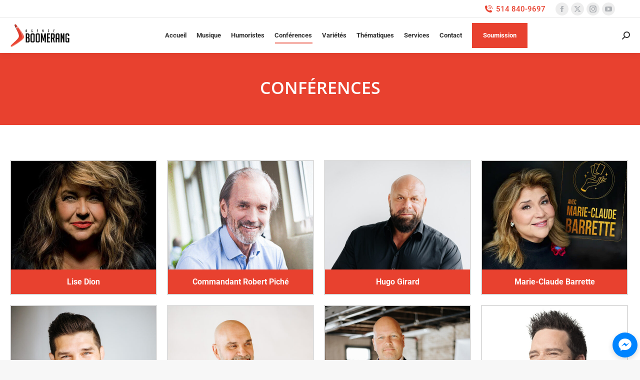

--- FILE ---
content_type: text/html; charset=UTF-8
request_url: https://agenceboomerang.ca/conferences/
body_size: 13666
content:
<!DOCTYPE html>
<!--[if !(IE 6) | !(IE 7) | !(IE 8)  ]><!-->
<html lang="fr-FR" prefix="og: https://ogp.me/ns#" class="no-js">
<!--<![endif]-->
<head>
	<meta charset="UTF-8" />
		<meta name="viewport" content="width=device-width, initial-scale=1, maximum-scale=1, user-scalable=0">
		<meta name="theme-color" content="#e8412f"/>	<link rel="profile" href="https://gmpg.org/xfn/11" />
	<!-- This site is running CAOS for WordPress -->
	<style>img:is([sizes="auto" i], [sizes^="auto," i]) { contain-intrinsic-size: 3000px 1500px }</style>
	
<!-- Optimisation des moteurs de recherche par Rank Math - https://rankmath.com/ -->
<title>Conférences - Agence Boomerang</title>
<meta name="robots" content="follow, index, max-snippet:-1, max-video-preview:-1, max-image-preview:large"/>
<link rel="canonical" href="https://agenceboomerang.ca/conferences/" />
<meta property="og:locale" content="fr_FR" />
<meta property="og:type" content="article" />
<meta property="og:title" content="Conférences - Agence Boomerang" />
<meta property="og:url" content="https://agenceboomerang.ca/conferences/" />
<meta property="og:site_name" content="Agence Boomerang" />
<meta property="og:updated_time" content="2021-02-18T09:24:31-05:00" />
<meta property="og:image" content="https://agenceboomerang.ca/wp-content/uploads/2022/02/opengraph.png" />
<meta property="og:image:secure_url" content="https://agenceboomerang.ca/wp-content/uploads/2022/02/opengraph.png" />
<meta property="og:image:width" content="1200" />
<meta property="og:image:height" content="630" />
<meta property="og:image:alt" content="Conférences" />
<meta property="og:image:type" content="image/png" />
<meta property="article:published_time" content="2020-12-11T21:13:53-05:00" />
<meta property="article:modified_time" content="2021-02-18T09:24:31-05:00" />
<meta name="twitter:card" content="summary_large_image" />
<meta name="twitter:title" content="Conférences - Agence Boomerang" />
<meta name="twitter:image" content="https://agenceboomerang.ca/wp-content/uploads/2022/02/opengraph.png" />
<meta name="twitter:label1" content="Temps de lecture" />
<meta name="twitter:data1" content="Moins d’une minute" />
<script type="application/ld+json" class="rank-math-schema">{"@context":"https://schema.org","@graph":[{"@type":"Place","@id":"https://agenceboomerang.ca/#place","geo":{"@type":"GeoCoordinates","latitude":"45.44725890990918","longitude":" -72.70811188138663"},"hasMap":"https://www.google.com/maps/search/?api=1&amp;query=45.44725890990918, -72.70811188138663","address":{"@type":"PostalAddress","streetAddress":"69 rue de L\u00e9vis","addressLocality":"Granby","addressRegion":"QC","postalCode":"J2H 2G2","addressCountry":"CA"}},{"@type":["EntertainmentBusiness","Organization"],"@id":"https://agenceboomerang.ca/#organization","name":"Agence Boomerang","url":"https://agenceboomerang.ca","email":"info@agenceboomerang.ca","address":{"@type":"PostalAddress","streetAddress":"69 rue de L\u00e9vis","addressLocality":"Granby","addressRegion":"QC","postalCode":"J2H 2G2","addressCountry":"CA"},"logo":{"@type":"ImageObject","@id":"https://agenceboomerang.ca/#logo","url":"https://agenceboomerang.ca/wp-content/uploads/2020/12/agence-boomerang-logo-dark@2x.png","contentUrl":"https://agenceboomerang.ca/wp-content/uploads/2020/12/agence-boomerang-logo-dark@2x.png","caption":"Agence Boomerang","inLanguage":"fr-FR","width":"410","height":"160"},"priceRange":"$$","openingHours":["Monday,Tuesday,Wednesday,Thursday,Friday,Saturday,Sunday 09:00-17:00"],"location":{"@id":"https://agenceboomerang.ca/#place"},"image":{"@id":"https://agenceboomerang.ca/#logo"},"telephone":"+1-514-840-9697"},{"@type":"WebSite","@id":"https://agenceboomerang.ca/#website","url":"https://agenceboomerang.ca","name":"Agence Boomerang","publisher":{"@id":"https://agenceboomerang.ca/#organization"},"inLanguage":"fr-FR"},{"@type":"ImageObject","@id":"https://agenceboomerang.ca/wp-content/uploads/2022/02/opengraph.png","url":"https://agenceboomerang.ca/wp-content/uploads/2022/02/opengraph.png","width":"1200","height":"630","inLanguage":"fr-FR"},{"@type":"WebPage","@id":"https://agenceboomerang.ca/conferences/#webpage","url":"https://agenceboomerang.ca/conferences/","name":"Conf\u00e9rences - Agence Boomerang","datePublished":"2020-12-11T21:13:53-05:00","dateModified":"2021-02-18T09:24:31-05:00","isPartOf":{"@id":"https://agenceboomerang.ca/#website"},"primaryImageOfPage":{"@id":"https://agenceboomerang.ca/wp-content/uploads/2022/02/opengraph.png"},"inLanguage":"fr-FR"},{"@type":"Person","@id":"https://agenceboomerang.ca/conferences/#author","name":"CreationsUnivers","image":{"@type":"ImageObject","@id":"https://secure.gravatar.com/avatar/a0d5b4eae2199f26c8f8a2e4db23a1131d1dcf73e4591f9babcb50ad71773425?s=96&amp;d=mm&amp;r=g","url":"https://secure.gravatar.com/avatar/a0d5b4eae2199f26c8f8a2e4db23a1131d1dcf73e4591f9babcb50ad71773425?s=96&amp;d=mm&amp;r=g","caption":"CreationsUnivers","inLanguage":"fr-FR"},"sameAs":["https://agenceboomerang.ca"],"worksFor":{"@id":"https://agenceboomerang.ca/#organization"}},{"@type":"Article","headline":"Conf\u00e9rences - Agence Boomerang","datePublished":"2020-12-11T21:13:53-05:00","dateModified":"2021-02-18T09:24:31-05:00","author":{"@id":"https://agenceboomerang.ca/conferences/#author","name":"CreationsUnivers"},"publisher":{"@id":"https://agenceboomerang.ca/#organization"},"name":"Conf\u00e9rences - Agence Boomerang","@id":"https://agenceboomerang.ca/conferences/#richSnippet","isPartOf":{"@id":"https://agenceboomerang.ca/conferences/#webpage"},"image":{"@id":"https://agenceboomerang.ca/wp-content/uploads/2022/02/opengraph.png"},"inLanguage":"fr-FR","mainEntityOfPage":{"@id":"https://agenceboomerang.ca/conferences/#webpage"}}]}</script>
<!-- /Extension Rank Math WordPress SEO -->


<link rel='preconnect' href='//www.google-analytics.com' />
<link rel="alternate" type="application/rss+xml" title="Agence Boomerang &raquo; Flux" href="https://agenceboomerang.ca/feed/" />
<link rel="alternate" type="application/rss+xml" title="Agence Boomerang &raquo; Flux des commentaires" href="https://agenceboomerang.ca/comments/feed/" />
<script>
window._wpemojiSettings = {"baseUrl":"https:\/\/s.w.org\/images\/core\/emoji\/16.0.1\/72x72\/","ext":".png","svgUrl":"https:\/\/s.w.org\/images\/core\/emoji\/16.0.1\/svg\/","svgExt":".svg","source":{"concatemoji":"https:\/\/agenceboomerang.ca\/wp-includes\/js\/wp-emoji-release.min.js?ver=6.8.3"}};
/*! This file is auto-generated */
!function(s,n){var o,i,e;function c(e){try{var t={supportTests:e,timestamp:(new Date).valueOf()};sessionStorage.setItem(o,JSON.stringify(t))}catch(e){}}function p(e,t,n){e.clearRect(0,0,e.canvas.width,e.canvas.height),e.fillText(t,0,0);var t=new Uint32Array(e.getImageData(0,0,e.canvas.width,e.canvas.height).data),a=(e.clearRect(0,0,e.canvas.width,e.canvas.height),e.fillText(n,0,0),new Uint32Array(e.getImageData(0,0,e.canvas.width,e.canvas.height).data));return t.every(function(e,t){return e===a[t]})}function u(e,t){e.clearRect(0,0,e.canvas.width,e.canvas.height),e.fillText(t,0,0);for(var n=e.getImageData(16,16,1,1),a=0;a<n.data.length;a++)if(0!==n.data[a])return!1;return!0}function f(e,t,n,a){switch(t){case"flag":return n(e,"\ud83c\udff3\ufe0f\u200d\u26a7\ufe0f","\ud83c\udff3\ufe0f\u200b\u26a7\ufe0f")?!1:!n(e,"\ud83c\udde8\ud83c\uddf6","\ud83c\udde8\u200b\ud83c\uddf6")&&!n(e,"\ud83c\udff4\udb40\udc67\udb40\udc62\udb40\udc65\udb40\udc6e\udb40\udc67\udb40\udc7f","\ud83c\udff4\u200b\udb40\udc67\u200b\udb40\udc62\u200b\udb40\udc65\u200b\udb40\udc6e\u200b\udb40\udc67\u200b\udb40\udc7f");case"emoji":return!a(e,"\ud83e\udedf")}return!1}function g(e,t,n,a){var r="undefined"!=typeof WorkerGlobalScope&&self instanceof WorkerGlobalScope?new OffscreenCanvas(300,150):s.createElement("canvas"),o=r.getContext("2d",{willReadFrequently:!0}),i=(o.textBaseline="top",o.font="600 32px Arial",{});return e.forEach(function(e){i[e]=t(o,e,n,a)}),i}function t(e){var t=s.createElement("script");t.src=e,t.defer=!0,s.head.appendChild(t)}"undefined"!=typeof Promise&&(o="wpEmojiSettingsSupports",i=["flag","emoji"],n.supports={everything:!0,everythingExceptFlag:!0},e=new Promise(function(e){s.addEventListener("DOMContentLoaded",e,{once:!0})}),new Promise(function(t){var n=function(){try{var e=JSON.parse(sessionStorage.getItem(o));if("object"==typeof e&&"number"==typeof e.timestamp&&(new Date).valueOf()<e.timestamp+604800&&"object"==typeof e.supportTests)return e.supportTests}catch(e){}return null}();if(!n){if("undefined"!=typeof Worker&&"undefined"!=typeof OffscreenCanvas&&"undefined"!=typeof URL&&URL.createObjectURL&&"undefined"!=typeof Blob)try{var e="postMessage("+g.toString()+"("+[JSON.stringify(i),f.toString(),p.toString(),u.toString()].join(",")+"));",a=new Blob([e],{type:"text/javascript"}),r=new Worker(URL.createObjectURL(a),{name:"wpTestEmojiSupports"});return void(r.onmessage=function(e){c(n=e.data),r.terminate(),t(n)})}catch(e){}c(n=g(i,f,p,u))}t(n)}).then(function(e){for(var t in e)n.supports[t]=e[t],n.supports.everything=n.supports.everything&&n.supports[t],"flag"!==t&&(n.supports.everythingExceptFlag=n.supports.everythingExceptFlag&&n.supports[t]);n.supports.everythingExceptFlag=n.supports.everythingExceptFlag&&!n.supports.flag,n.DOMReady=!1,n.readyCallback=function(){n.DOMReady=!0}}).then(function(){return e}).then(function(){var e;n.supports.everything||(n.readyCallback(),(e=n.source||{}).concatemoji?t(e.concatemoji):e.wpemoji&&e.twemoji&&(t(e.twemoji),t(e.wpemoji)))}))}((window,document),window._wpemojiSettings);
</script>
<style id='wp-emoji-styles-inline-css'>

	img.wp-smiley, img.emoji {
		display: inline !important;
		border: none !important;
		box-shadow: none !important;
		height: 1em !important;
		width: 1em !important;
		margin: 0 0.07em !important;
		vertical-align: -0.1em !important;
		background: none !important;
		padding: 0 !important;
	}
</style>
<link rel='stylesheet' id='contact-form-7-css' href='https://agenceboomerang.ca/wp-content/plugins/contact-form-7/includes/css/styles.css?ver=6.1.1' media='all' />
<link rel='stylesheet' id='the7-font-css' href='https://agenceboomerang.ca/wp-content/themes/dt-the7/fonts/icomoon-the7-font/icomoon-the7-font.min.css?ver=12.6.0' media='all' />
<link rel='stylesheet' id='the7-awesome-fonts-css' href='https://agenceboomerang.ca/wp-content/themes/dt-the7/fonts/FontAwesome/css/all.min.css?ver=12.6.0' media='all' />
<link rel='stylesheet' id='the7-icomoon-numbers-32x32-css' href='https://agenceboomerang.ca/wp-content/uploads/smile_fonts/icomoon-numbers-32x32/icomoon-numbers-32x32.css?ver=6.8.3' media='all' />
<link rel='stylesheet' id='dt-web-fonts-css' href='//agenceboomerang.ca/wp-content/uploads/omgf/dt-web-fonts/dt-web-fonts.css?ver=1750962221' media='all' />
<link rel='stylesheet' id='dt-main-css' href='https://agenceboomerang.ca/wp-content/themes/dt-the7/css/main.min.css?ver=12.6.0' media='all' />
<link rel='stylesheet' id='the7-custom-scrollbar-css' href='https://agenceboomerang.ca/wp-content/themes/dt-the7/lib/custom-scrollbar/custom-scrollbar.min.css?ver=12.6.0' media='all' />
<link rel='stylesheet' id='the7-wpbakery-css' href='https://agenceboomerang.ca/wp-content/themes/dt-the7/css/wpbakery.min.css?ver=12.6.0' media='all' />
<link rel='stylesheet' id='the7-css-vars-css' href='https://agenceboomerang.ca/wp-content/uploads/the7-css/css-vars.css?ver=eff1bd927eaa' media='all' />
<link rel='stylesheet' id='dt-custom-css' href='https://agenceboomerang.ca/wp-content/uploads/the7-css/custom.css?ver=eff1bd927eaa' media='all' />
<link rel='stylesheet' id='dt-media-css' href='https://agenceboomerang.ca/wp-content/uploads/the7-css/media.css?ver=eff1bd927eaa' media='all' />
<link rel='stylesheet' id='the7-mega-menu-css' href='https://agenceboomerang.ca/wp-content/uploads/the7-css/mega-menu.css?ver=eff1bd927eaa' media='all' />
<link rel='stylesheet' id='the7-elements-css' href='https://agenceboomerang.ca/wp-content/uploads/the7-css/post-type-dynamic.css?ver=eff1bd927eaa' media='all' />
<link rel='stylesheet' id='style-css' href='https://agenceboomerang.ca/wp-content/themes/dt-the7-child/style.css?ver=12.6.0' media='all' />
<script src="https://agenceboomerang.ca/wp-includes/js/jquery/jquery.min.js?ver=3.7.1" id="jquery-core-js"></script>
<script src="https://agenceboomerang.ca/wp-includes/js/jquery/jquery-migrate.min.js?ver=3.4.1" id="jquery-migrate-js"></script>
<script data-cfasync="false" async src="https://agenceboomerang.ca/wp-content/uploads/caos/da40d517.js?id=G-53V5CPBG7Z" id="caos-gtag-js"></script>
<script data-cfasync="false" id="caos-gtag-js-after">
window.dataLayer = window.dataLayer || [];

    function gtag() {
        dataLayer.push(arguments);
    }

    gtag('js', new Date());
    gtag('config', 'G-53V5CPBG7Z', {"cookie_domain":"agenceboomerang.ca","cookie_flags":"samesite=none;secure","allow_google_signals":true});
	
</script>
<script id="dt-above-fold-js-extra">
var dtLocal = {"themeUrl":"https:\/\/agenceboomerang.ca\/wp-content\/themes\/dt-the7","passText":"Pour voir ce contenu, entrer le mots de passe:","moreButtonText":{"loading":"Chargement ...","loadMore":"Charger la suite"},"postID":"58569","ajaxurl":"https:\/\/agenceboomerang.ca\/wp-admin\/admin-ajax.php","REST":{"baseUrl":"https:\/\/agenceboomerang.ca\/wp-json\/the7\/v1","endpoints":{"sendMail":"\/send-mail"}},"contactMessages":{"required":"One or more fields have an error. Please check and try again.","terms":"Veuillez accepter la politique de confidentialit\u00e9.","fillTheCaptchaError":"Veuillez remplir le captcha."},"captchaSiteKey":"","ajaxNonce":"007e429a9f","pageData":{"type":"page","template":"page","layout":null},"themeSettings":{"smoothScroll":"off","lazyLoading":false,"desktopHeader":{"height":90},"ToggleCaptionEnabled":"disabled","ToggleCaption":"Navigation","floatingHeader":{"showAfter":94,"showMenu":true,"height":60,"logo":{"showLogo":true,"html":"<img class=\"\" src=\"https:\/\/agenceboomerang.ca\/wp-content\/uploads\/2020\/12\/agence-boomerang-logo.svg\"  sizes=\"1px\" alt=\"Agence Boomerang\" \/>","url":"https:\/\/agenceboomerang.ca\/"}},"topLine":{"floatingTopLine":{"logo":{"showLogo":false,"html":""}}},"mobileHeader":{"firstSwitchPoint":992,"secondSwitchPoint":600,"firstSwitchPointHeight":60,"secondSwitchPointHeight":60,"mobileToggleCaptionEnabled":"disabled","mobileToggleCaption":"Menu"},"stickyMobileHeaderFirstSwitch":{"logo":{"html":"<img class=\"\" src=\"https:\/\/agenceboomerang.ca\/wp-content\/uploads\/2020\/12\/agence-boomerang-logo.svg\"  sizes=\"1px\" alt=\"Agence Boomerang\" \/>"}},"stickyMobileHeaderSecondSwitch":{"logo":{"html":"<img class=\"\" src=\"https:\/\/agenceboomerang.ca\/wp-content\/uploads\/2020\/12\/agence-boomerang-logo.svg\"  sizes=\"1px\" alt=\"Agence Boomerang\" \/>"}},"sidebar":{"switchPoint":990},"boxedWidth":"1280px"},"VCMobileScreenWidth":"778"};
var dtShare = {"shareButtonText":{"facebook":"Partager sur Facebook","twitter":"Share on X","pinterest":"Partager sur Pinterest","linkedin":"Partager sur Linkedin","whatsapp":"Partager sur Whatsapp"},"overlayOpacity":"85"};
</script>
<script src="https://agenceboomerang.ca/wp-content/themes/dt-the7/js/above-the-fold.min.js?ver=12.6.0" id="dt-above-fold-js"></script>
<script></script><link rel="https://api.w.org/" href="https://agenceboomerang.ca/wp-json/" /><link rel="alternate" title="JSON" type="application/json" href="https://agenceboomerang.ca/wp-json/wp/v2/pages/58569" /><link rel="EditURI" type="application/rsd+xml" title="RSD" href="https://agenceboomerang.ca/xmlrpc.php?rsd" />
<meta name="generator" content="WordPress 6.8.3" />
<link rel='shortlink' href='https://agenceboomerang.ca/?p=58569' />
<link rel="alternate" title="oEmbed (JSON)" type="application/json+oembed" href="https://agenceboomerang.ca/wp-json/oembed/1.0/embed?url=https%3A%2F%2Fagenceboomerang.ca%2Fconferences%2F" />
<link rel="alternate" title="oEmbed (XML)" type="text/xml+oembed" href="https://agenceboomerang.ca/wp-json/oembed/1.0/embed?url=https%3A%2F%2Fagenceboomerang.ca%2Fconferences%2F&#038;format=xml" />
    <link rel="shortcut icon" href="https://agenceboomerang.ca/wp-content/themes/dt-the7-child/assets/images/apple-touch-icons/favicon.ico" type="image/x-icon" />
    <link rel="apple-touch-icon" href="https://agenceboomerang.ca/wp-content/themes/dt-the7-child/assets/images/apple-touch-icons/apple-touch-icon.png" />
    <link rel="apple-touch-icon" sizes="57x57" href="https://agenceboomerang.ca/wp-content/themes/dt-the7-child/assets/images/apple-touch-icons/apple-touch-icon-57x57.png" />
    <link rel="apple-touch-icon" sizes="72x72" href="https://agenceboomerang.ca/wp-content/themes/dt-the7-child/assets/images/apple-touch-icons/apple-touch-icon-72x72.png" />
    <link rel="apple-touch-icon" sizes="76x76" href="https://agenceboomerang.ca/wp-content/themes/dt-the7-child/assets/images/apple-touch-icons/apple-touch-icon-76x76.png" />
    <link rel="apple-touch-icon" sizes="114x114" href="https://agenceboomerang.ca/wp-content/themes/dt-the7-child/assets/images/apple-touch-icons/apple-touch-icon-114x114.png" />
    <link rel="apple-touch-icon" sizes="120x120" href="https://agenceboomerang.ca/wp-content/themes/dt-the7-child/assets/images/apple-touch-icons/apple-touch-icon-120x120.png" />
    <link rel="apple-touch-icon" sizes="144x144" href="https://agenceboomerang.ca/wp-content/themes/dt-the7-child/assets/images/apple-touch-icons/apple-touch-icon-144x144.png" />
    <link rel="apple-touch-icon" sizes="152x152" href="https://agenceboomerang.ca/wp-content/themes/dt-the7-child/assets/images/apple-touch-icons/apple-touch-icon-152x152.png" />
    <link rel="apple-touch-icon" sizes="180x180" href="https://agenceboomerang.ca/wp-content/themes/dt-the7-child/assets/images/apple-touch-icons/apple-touch-icon-180x180.png" />
    <style>.recentcomments a{display:inline !important;padding:0 !important;margin:0 !important;}</style><meta name="generator" content="Powered by WPBakery Page Builder - drag and drop page builder for WordPress."/>
<style type="text/css">.broken_link, a.broken_link {
	text-decoration: line-through;
}</style><meta name="generator" content="Powered by Slider Revolution 6.7.35 - responsive, Mobile-Friendly Slider Plugin for WordPress with comfortable drag and drop interface." />
<script>function setREVStartSize(e){
			//window.requestAnimationFrame(function() {
				window.RSIW = window.RSIW===undefined ? window.innerWidth : window.RSIW;
				window.RSIH = window.RSIH===undefined ? window.innerHeight : window.RSIH;
				try {
					var pw = document.getElementById(e.c).parentNode.offsetWidth,
						newh;
					pw = pw===0 || isNaN(pw) || (e.l=="fullwidth" || e.layout=="fullwidth") ? window.RSIW : pw;
					e.tabw = e.tabw===undefined ? 0 : parseInt(e.tabw);
					e.thumbw = e.thumbw===undefined ? 0 : parseInt(e.thumbw);
					e.tabh = e.tabh===undefined ? 0 : parseInt(e.tabh);
					e.thumbh = e.thumbh===undefined ? 0 : parseInt(e.thumbh);
					e.tabhide = e.tabhide===undefined ? 0 : parseInt(e.tabhide);
					e.thumbhide = e.thumbhide===undefined ? 0 : parseInt(e.thumbhide);
					e.mh = e.mh===undefined || e.mh=="" || e.mh==="auto" ? 0 : parseInt(e.mh,0);
					if(e.layout==="fullscreen" || e.l==="fullscreen")
						newh = Math.max(e.mh,window.RSIH);
					else{
						e.gw = Array.isArray(e.gw) ? e.gw : [e.gw];
						for (var i in e.rl) if (e.gw[i]===undefined || e.gw[i]===0) e.gw[i] = e.gw[i-1];
						e.gh = e.el===undefined || e.el==="" || (Array.isArray(e.el) && e.el.length==0)? e.gh : e.el;
						e.gh = Array.isArray(e.gh) ? e.gh : [e.gh];
						for (var i in e.rl) if (e.gh[i]===undefined || e.gh[i]===0) e.gh[i] = e.gh[i-1];
											
						var nl = new Array(e.rl.length),
							ix = 0,
							sl;
						e.tabw = e.tabhide>=pw ? 0 : e.tabw;
						e.thumbw = e.thumbhide>=pw ? 0 : e.thumbw;
						e.tabh = e.tabhide>=pw ? 0 : e.tabh;
						e.thumbh = e.thumbhide>=pw ? 0 : e.thumbh;
						for (var i in e.rl) nl[i] = e.rl[i]<window.RSIW ? 0 : e.rl[i];
						sl = nl[0];
						for (var i in nl) if (sl>nl[i] && nl[i]>0) { sl = nl[i]; ix=i;}
						var m = pw>(e.gw[ix]+e.tabw+e.thumbw) ? 1 : (pw-(e.tabw+e.thumbw)) / (e.gw[ix]);
						newh =  (e.gh[ix] * m) + (e.tabh + e.thumbh);
					}
					var el = document.getElementById(e.c);
					if (el!==null && el) el.style.height = newh+"px";
					el = document.getElementById(e.c+"_wrapper");
					if (el!==null && el) {
						el.style.height = newh+"px";
						el.style.display = "block";
					}
				} catch(e){
					console.log("Failure at Presize of Slider:" + e)
				}
			//});
		  };</script>
<noscript><style> .wpb_animate_when_almost_visible { opacity: 1; }</style></noscript><style id='the7-custom-inline-css' type='text/css'>
.sub-nav .menu-item i.fa,
.sub-nav .menu-item i.fas,
.sub-nav .menu-item i.far,
.sub-nav .menu-item i.fab {
	text-align: center;
	width: 1.25em;
}
</style>
</head>
<body id="the7-body" class="wp-singular page-template-default page page-id-58569 wp-embed-responsive wp-theme-dt-the7 wp-child-theme-dt-the7-child the7-core-ver-2.7.11 dt-responsive-on right-mobile-menu-close-icon ouside-menu-close-icon mobile-hamburger-close-bg-enable mobile-hamburger-close-bg-hover-enable  fade-medium-mobile-menu-close-icon fade-medium-menu-close-icon srcset-enabled btn-flat custom-btn-color custom-btn-hover-color phantom-sticky phantom-shadow-decoration phantom-main-logo-on sticky-mobile-header top-header first-switch-logo-left first-switch-menu-right second-switch-logo-left second-switch-menu-right right-mobile-menu popup-message-style the7-ver-12.6.0 dt-fa-compatibility wpb-js-composer js-comp-ver-8.5 vc_responsive">
<!-- The7 12.6.0 -->

<div id="page" >
	<a class="skip-link screen-reader-text" href="#content">Aller au contenu</a>

<div class="masthead inline-header center widgets full-height full-width shadow-decoration shadow-mobile-header-decoration small-mobile-menu-icon dt-parent-menu-clickable show-sub-menu-on-hover show-device-logo show-mobile-logo"  role="banner">

	<div class="top-bar full-width-line top-bar-line-hide">
	<div class="top-bar-bg" ></div>
	<div class="mini-widgets left-widgets"></div><div class="right-widgets mini-widgets"><a href="tel:514-840-9697" class="mini-contacts phone show-on-desktop in-top-bar-left in-menu-second-switch"><i class="fa-fw icomoon-the7-font-the7-phone-06"></i>514 840-9697</a><div class="soc-ico show-on-desktop in-top-bar-right in-menu-second-switch custom-bg disabled-border border-off hover-accent-bg hover-disabled-border  hover-border-off"><a title="La page Facebook s&#039;ouvre dans une nouvelle fenêtre" href="http://www.facebook.com/AgenceBoomerang/" target="_blank" class="facebook"><span class="soc-font-icon"></span><span class="screen-reader-text">La page Facebook s&#039;ouvre dans une nouvelle fenêtre</span></a><a title="La page X s&#039;ouvre dans une nouvelle fenêtre" href="http://twitter.com/BoomerangAgence" target="_blank" class="twitter"><span class="soc-font-icon"></span><span class="screen-reader-text">La page X s&#039;ouvre dans une nouvelle fenêtre</span></a><a title="La page Instagram s&#039;ouvre dans une nouvelle fenêtre" href="https://www.instagram.com/boomerangagence/" target="_blank" class="instagram"><span class="soc-font-icon"></span><span class="screen-reader-text">La page Instagram s&#039;ouvre dans une nouvelle fenêtre</span></a><a title="La page YouTube s&#039;ouvre dans une nouvelle fenêtre" href="https://www.youtube.com/channel/UCx9eA_kal4R9skZUC3lXasg" target="_blank" class="you-tube"><span class="soc-font-icon"></span><span class="screen-reader-text">La page YouTube s&#039;ouvre dans une nouvelle fenêtre</span></a></div></div></div>

	<header class="header-bar">

		<div class="branding">
	<div id="site-title" class="assistive-text">Agence Boomerang</div>
	<div id="site-description" class="assistive-text">Agence d&#039;artistes et de spectacles  Créateurs d&#039;événements</div>
	<a class="same-logo" href="https://agenceboomerang.ca/"><img class="" src="https://agenceboomerang.ca/wp-content/uploads/2020/12/agence-boomerang-logo.svg"  sizes="1px" alt="Agence Boomerang" /><img class="mobile-logo" src="https://agenceboomerang.ca/wp-content/uploads/2020/12/agence-boomerang-logo.svg"  sizes="1px" alt="Agence Boomerang" /></a></div>

		<ul id="primary-menu" class="main-nav underline-decoration l-to-r-line outside-item-remove-margin"><li class="menu-item menu-item-type-post_type menu-item-object-page menu-item-home menu-item-58486 first depth-0"><a href='https://agenceboomerang.ca/' data-level='1'><span class="menu-item-text"><span class="menu-text">Accueil</span></span></a></li> <li class="menu-item menu-item-type-post_type menu-item-object-page menu-item-has-children menu-item-58542 has-children depth-0"><a href='https://agenceboomerang.ca/musique/' data-level='1'><span class="menu-item-text"><span class="menu-text">Musique</span></span></a><ul class="sub-nav hover-style-bg level-arrows-on"><li class="menu-item menu-item-type-post_type menu-item-object-page menu-item-58544 first depth-1"><a href='https://agenceboomerang.ca/musique/chanson/' data-level='2'><span class="menu-item-text"><span class="menu-text">Chanson</span></span></a></li> <li class="menu-item menu-item-type-post_type menu-item-object-page menu-item-58543 depth-1"><a href='https://agenceboomerang.ca/musique/chansonnier/' data-level='2'><span class="menu-item-text"><span class="menu-text">Chansonnier</span></span></a></li> <li class="menu-item menu-item-type-post_type menu-item-object-page menu-item-58594 depth-1"><a href='https://agenceboomerang.ca/musique/dj/' data-level='2'><span class="menu-item-text"><span class="menu-text">DJ</span></span></a></li> <li class="menu-item menu-item-type-post_type menu-item-object-page menu-item-58809 depth-1"><a href='https://agenceboomerang.ca/musique/duo/' data-level='2'><span class="menu-item-text"><span class="menu-text">Duo</span></span></a></li> <li class="menu-item menu-item-type-post_type menu-item-object-page menu-item-58595 depth-1"><a href='https://agenceboomerang.ca/musique/groupes-de-musique/' data-level='2'><span class="menu-item-text"><span class="menu-text">Groupes de musique</span></span></a></li> <li class="menu-item menu-item-type-post_type menu-item-object-page menu-item-58596 depth-1"><a href='https://agenceboomerang.ca/musique/groupes-hommage/' data-level='2'><span class="menu-item-text"><span class="menu-text">Groupes hommage</span></span></a></li> <li class="menu-item menu-item-type-post_type menu-item-object-page menu-item-58597 depth-1"><a href='https://agenceboomerang.ca/musique/musique-blues/' data-level='2'><span class="menu-item-text"><span class="menu-text">Musique Blues</span></span></a></li> <li class="menu-item menu-item-type-post_type menu-item-object-page menu-item-58600 depth-1"><a href='https://agenceboomerang.ca/musique/musique-retro/' data-level='2'><span class="menu-item-text"><span class="menu-text">Musique Rétro</span></span></a></li> <li class="menu-item menu-item-type-post_type menu-item-object-page menu-item-58598 depth-1"><a href='https://agenceboomerang.ca/musique/musique-country/' data-level='2'><span class="menu-item-text"><span class="menu-text">Musique Country</span></span></a></li> <li class="menu-item menu-item-type-post_type menu-item-object-page menu-item-58599 depth-1"><a href='https://agenceboomerang.ca/musique/musique-latino/' data-level='2'><span class="menu-item-text"><span class="menu-text">Musique Latino</span></span></a></li> </ul></li> <li class="menu-item menu-item-type-post_type menu-item-object-page menu-item-58545 depth-0"><a href='https://agenceboomerang.ca/humoristes/' data-level='1'><span class="menu-item-text"><span class="menu-text">Humoristes</span></span></a></li> <li class="menu-item menu-item-type-post_type menu-item-object-page current-menu-item page_item page-item-58569 current_page_item menu-item-58810 act depth-0"><a href='https://agenceboomerang.ca/conferences/' data-level='1'><span class="menu-item-text"><span class="menu-text">Conférences</span></span></a></li> <li class="menu-item menu-item-type-post_type menu-item-object-page menu-item-has-children menu-item-58811 has-children depth-0"><a href='https://agenceboomerang.ca/varietes/' data-level='1'><span class="menu-item-text"><span class="menu-text">Variétés</span></span></a><ul class="sub-nav hover-style-bg level-arrows-on"><li class="menu-item menu-item-type-post_type menu-item-object-page menu-item-58602 first depth-1"><a href='https://agenceboomerang.ca/varietes/animateurs/' data-level='2'><span class="menu-item-text"><span class="menu-text">Animateurs</span></span></a></li> <li class="menu-item menu-item-type-post_type menu-item-object-page menu-item-58603 depth-1"><a href='https://agenceboomerang.ca/varietes/hypnotiseurs/' data-level='2'><span class="menu-item-text"><span class="menu-text">Hypnotiseurs</span></span></a></li> <li class="menu-item menu-item-type-post_type menu-item-object-page menu-item-58604 depth-1"><a href='https://agenceboomerang.ca/varietes/imitateurs/' data-level='2'><span class="menu-item-text"><span class="menu-text">Imitateurs</span></span></a></li> <li class="menu-item menu-item-type-post_type menu-item-object-page menu-item-58605 depth-1"><a href='https://agenceboomerang.ca/varietes/magiciens/' data-level='2'><span class="menu-item-text"><span class="menu-text">Magiciens</span></span></a></li> <li class="menu-item menu-item-type-post_type menu-item-object-page menu-item-58601 depth-1"><a href='https://agenceboomerang.ca/varietes/amuseurs-publics/' data-level='2'><span class="menu-item-text"><span class="menu-text">Amuseurs Publics</span></span></a></li> <li class="menu-item menu-item-type-post_type menu-item-object-page menu-item-58609 depth-1"><a href='https://agenceboomerang.ca/varietes/thematiques/' data-level='2'><span class="menu-item-text"><span class="menu-text">Thématiques</span></span></a></li> <li class="menu-item menu-item-type-post_type menu-item-object-page menu-item-58606 depth-1"><a href='https://agenceboomerang.ca/?page_id=58583' data-level='2'><span class="menu-item-text"><span class="menu-text">Noël</span></span></a></li> </ul></li> <li class="menu-item menu-item-type-post_type menu-item-object-page menu-item-59520 depth-0"><a href='https://agenceboomerang.ca/varietes/thematiques/' data-level='1'><span class="menu-item-text"><span class="menu-text">Thématiques</span></span></a></li> <li class="menu-item menu-item-type-post_type menu-item-object-page menu-item-has-children menu-item-58787 has-children depth-0"><a href='https://agenceboomerang.ca/services/' data-level='1'><span class="menu-item-text"><span class="menu-text">Services</span></span></a><ul class="sub-nav hover-style-bg level-arrows-on"><li class="menu-item menu-item-type-post_type menu-item-object-page menu-item-58793 first depth-1"><a href='https://agenceboomerang.ca/services/agence-artistes-spectacles/' data-level='2'><span class="menu-item-text"><span class="menu-text">Agence d’artistes et de spectacles</span></span></a></li> <li class="menu-item menu-item-type-post_type menu-item-object-page menu-item-58788 depth-1"><a href='https://agenceboomerang.ca/services/pour-tous-les-types-devenements/' data-level='2'><span class="menu-item-text"><span class="menu-text">Pour tous les types d’événements</span></span></a></li> <li class="menu-item menu-item-type-post_type menu-item-object-page menu-item-58792 depth-1"><a href='https://agenceboomerang.ca/services/animation-de-tous-genres/' data-level='2'><span class="menu-item-text"><span class="menu-text">Animation de tous genres</span></span></a></li> <li class="menu-item menu-item-type-post_type menu-item-object-page menu-item-58790 depth-1"><a href='https://agenceboomerang.ca/services/festivals-et-evenements-culturels/' data-level='2'><span class="menu-item-text"><span class="menu-text">Festivals et événements culturels</span></span></a></li> <li class="menu-item menu-item-type-post_type menu-item-object-page menu-item-58789 depth-1"><a href='https://agenceboomerang.ca/services/groupes-de-musique-de-tous-genres/' data-level='2'><span class="menu-item-text"><span class="menu-text">Groupes de musique de tous genres</span></span></a></li> <li class="menu-item menu-item-type-post_type menu-item-object-page menu-item-58791 depth-1"><a href='https://agenceboomerang.ca/services/animation-et-musique-pour-mariages/' data-level='2'><span class="menu-item-text"><span class="menu-text">Animation et musique pour mariages</span></span></a></li> </ul></li> <li class="menu-item menu-item-type-post_type menu-item-object-page menu-item-58485 depth-0"><a href='https://agenceboomerang.ca/contact/' data-level='1'><span class="menu-item-text"><span class="menu-text">Contact</span></span></a></li> <li class="nav-soumission menu-item menu-item-type-post_type menu-item-object-page menu-item-58626 last depth-0"><a href='https://agenceboomerang.ca/soumission/' data-level='1'><span class="menu-item-text"><span class="menu-text">Soumission</span></span></a></li> </ul>
		<div class="mini-widgets"><div class="mini-search show-on-desktop near-logo-first-switch near-logo-second-switch popup-search custom-icon"><form class="searchform mini-widget-searchform" role="search" method="get" action="https://agenceboomerang.ca/">

	<div class="screen-reader-text">Recherche :</div>

	
		<a href="" class="submit text-disable"><i class=" mw-icon the7-mw-icon-search-bold"></i></a>
		<div class="popup-search-wrap">
			<input type="text" aria-label="Search" class="field searchform-s" name="s" value="" placeholder="Écrivez puis tapez entrer …" title="Formulaire de recherche"/>
			<a href="" class="search-icon"><i class="the7-mw-icon-search-bold"></i></a>
		</div>

			<input type="submit" class="assistive-text searchsubmit" value="Aller !"/>
</form>
</div></div>
	</header>

</div>
<div role="navigation" aria-label="Menu Principal" class="dt-mobile-header mobile-menu-show-divider">
	<div class="dt-close-mobile-menu-icon" aria-label="Close" role="button" tabindex="0"><div class="close-line-wrap"><span class="close-line"></span><span class="close-line"></span><span class="close-line"></span></div></div>	<ul id="mobile-menu" class="mobile-main-nav">
		<li class="menu-item menu-item-type-post_type menu-item-object-page menu-item-home menu-item-58486 first depth-0"><a href='https://agenceboomerang.ca/' data-level='1'><span class="menu-item-text"><span class="menu-text">Accueil</span></span></a></li> <li class="menu-item menu-item-type-post_type menu-item-object-page menu-item-has-children menu-item-58542 has-children depth-0"><a href='https://agenceboomerang.ca/musique/' data-level='1'><span class="menu-item-text"><span class="menu-text">Musique</span></span></a><ul class="sub-nav hover-style-bg level-arrows-on"><li class="menu-item menu-item-type-post_type menu-item-object-page menu-item-58544 first depth-1"><a href='https://agenceboomerang.ca/musique/chanson/' data-level='2'><span class="menu-item-text"><span class="menu-text">Chanson</span></span></a></li> <li class="menu-item menu-item-type-post_type menu-item-object-page menu-item-58543 depth-1"><a href='https://agenceboomerang.ca/musique/chansonnier/' data-level='2'><span class="menu-item-text"><span class="menu-text">Chansonnier</span></span></a></li> <li class="menu-item menu-item-type-post_type menu-item-object-page menu-item-58594 depth-1"><a href='https://agenceboomerang.ca/musique/dj/' data-level='2'><span class="menu-item-text"><span class="menu-text">DJ</span></span></a></li> <li class="menu-item menu-item-type-post_type menu-item-object-page menu-item-58809 depth-1"><a href='https://agenceboomerang.ca/musique/duo/' data-level='2'><span class="menu-item-text"><span class="menu-text">Duo</span></span></a></li> <li class="menu-item menu-item-type-post_type menu-item-object-page menu-item-58595 depth-1"><a href='https://agenceboomerang.ca/musique/groupes-de-musique/' data-level='2'><span class="menu-item-text"><span class="menu-text">Groupes de musique</span></span></a></li> <li class="menu-item menu-item-type-post_type menu-item-object-page menu-item-58596 depth-1"><a href='https://agenceboomerang.ca/musique/groupes-hommage/' data-level='2'><span class="menu-item-text"><span class="menu-text">Groupes hommage</span></span></a></li> <li class="menu-item menu-item-type-post_type menu-item-object-page menu-item-58597 depth-1"><a href='https://agenceboomerang.ca/musique/musique-blues/' data-level='2'><span class="menu-item-text"><span class="menu-text">Musique Blues</span></span></a></li> <li class="menu-item menu-item-type-post_type menu-item-object-page menu-item-58600 depth-1"><a href='https://agenceboomerang.ca/musique/musique-retro/' data-level='2'><span class="menu-item-text"><span class="menu-text">Musique Rétro</span></span></a></li> <li class="menu-item menu-item-type-post_type menu-item-object-page menu-item-58598 depth-1"><a href='https://agenceboomerang.ca/musique/musique-country/' data-level='2'><span class="menu-item-text"><span class="menu-text">Musique Country</span></span></a></li> <li class="menu-item menu-item-type-post_type menu-item-object-page menu-item-58599 depth-1"><a href='https://agenceboomerang.ca/musique/musique-latino/' data-level='2'><span class="menu-item-text"><span class="menu-text">Musique Latino</span></span></a></li> </ul></li> <li class="menu-item menu-item-type-post_type menu-item-object-page menu-item-58545 depth-0"><a href='https://agenceboomerang.ca/humoristes/' data-level='1'><span class="menu-item-text"><span class="menu-text">Humoristes</span></span></a></li> <li class="menu-item menu-item-type-post_type menu-item-object-page current-menu-item page_item page-item-58569 current_page_item menu-item-58810 act depth-0"><a href='https://agenceboomerang.ca/conferences/' data-level='1'><span class="menu-item-text"><span class="menu-text">Conférences</span></span></a></li> <li class="menu-item menu-item-type-post_type menu-item-object-page menu-item-has-children menu-item-58811 has-children depth-0"><a href='https://agenceboomerang.ca/varietes/' data-level='1'><span class="menu-item-text"><span class="menu-text">Variétés</span></span></a><ul class="sub-nav hover-style-bg level-arrows-on"><li class="menu-item menu-item-type-post_type menu-item-object-page menu-item-58602 first depth-1"><a href='https://agenceboomerang.ca/varietes/animateurs/' data-level='2'><span class="menu-item-text"><span class="menu-text">Animateurs</span></span></a></li> <li class="menu-item menu-item-type-post_type menu-item-object-page menu-item-58603 depth-1"><a href='https://agenceboomerang.ca/varietes/hypnotiseurs/' data-level='2'><span class="menu-item-text"><span class="menu-text">Hypnotiseurs</span></span></a></li> <li class="menu-item menu-item-type-post_type menu-item-object-page menu-item-58604 depth-1"><a href='https://agenceboomerang.ca/varietes/imitateurs/' data-level='2'><span class="menu-item-text"><span class="menu-text">Imitateurs</span></span></a></li> <li class="menu-item menu-item-type-post_type menu-item-object-page menu-item-58605 depth-1"><a href='https://agenceboomerang.ca/varietes/magiciens/' data-level='2'><span class="menu-item-text"><span class="menu-text">Magiciens</span></span></a></li> <li class="menu-item menu-item-type-post_type menu-item-object-page menu-item-58601 depth-1"><a href='https://agenceboomerang.ca/varietes/amuseurs-publics/' data-level='2'><span class="menu-item-text"><span class="menu-text">Amuseurs Publics</span></span></a></li> <li class="menu-item menu-item-type-post_type menu-item-object-page menu-item-58609 depth-1"><a href='https://agenceboomerang.ca/varietes/thematiques/' data-level='2'><span class="menu-item-text"><span class="menu-text">Thématiques</span></span></a></li> <li class="menu-item menu-item-type-post_type menu-item-object-page menu-item-58606 depth-1"><a href='https://agenceboomerang.ca/?page_id=58583' data-level='2'><span class="menu-item-text"><span class="menu-text">Noël</span></span></a></li> </ul></li> <li class="menu-item menu-item-type-post_type menu-item-object-page menu-item-59520 depth-0"><a href='https://agenceboomerang.ca/varietes/thematiques/' data-level='1'><span class="menu-item-text"><span class="menu-text">Thématiques</span></span></a></li> <li class="menu-item menu-item-type-post_type menu-item-object-page menu-item-has-children menu-item-58787 has-children depth-0"><a href='https://agenceboomerang.ca/services/' data-level='1'><span class="menu-item-text"><span class="menu-text">Services</span></span></a><ul class="sub-nav hover-style-bg level-arrows-on"><li class="menu-item menu-item-type-post_type menu-item-object-page menu-item-58793 first depth-1"><a href='https://agenceboomerang.ca/services/agence-artistes-spectacles/' data-level='2'><span class="menu-item-text"><span class="menu-text">Agence d’artistes et de spectacles</span></span></a></li> <li class="menu-item menu-item-type-post_type menu-item-object-page menu-item-58788 depth-1"><a href='https://agenceboomerang.ca/services/pour-tous-les-types-devenements/' data-level='2'><span class="menu-item-text"><span class="menu-text">Pour tous les types d’événements</span></span></a></li> <li class="menu-item menu-item-type-post_type menu-item-object-page menu-item-58792 depth-1"><a href='https://agenceboomerang.ca/services/animation-de-tous-genres/' data-level='2'><span class="menu-item-text"><span class="menu-text">Animation de tous genres</span></span></a></li> <li class="menu-item menu-item-type-post_type menu-item-object-page menu-item-58790 depth-1"><a href='https://agenceboomerang.ca/services/festivals-et-evenements-culturels/' data-level='2'><span class="menu-item-text"><span class="menu-text">Festivals et événements culturels</span></span></a></li> <li class="menu-item menu-item-type-post_type menu-item-object-page menu-item-58789 depth-1"><a href='https://agenceboomerang.ca/services/groupes-de-musique-de-tous-genres/' data-level='2'><span class="menu-item-text"><span class="menu-text">Groupes de musique de tous genres</span></span></a></li> <li class="menu-item menu-item-type-post_type menu-item-object-page menu-item-58791 depth-1"><a href='https://agenceboomerang.ca/services/animation-et-musique-pour-mariages/' data-level='2'><span class="menu-item-text"><span class="menu-text">Animation et musique pour mariages</span></span></a></li> </ul></li> <li class="menu-item menu-item-type-post_type menu-item-object-page menu-item-58485 depth-0"><a href='https://agenceboomerang.ca/contact/' data-level='1'><span class="menu-item-text"><span class="menu-text">Contact</span></span></a></li> <li class="nav-soumission menu-item menu-item-type-post_type menu-item-object-page menu-item-58626 last depth-0"><a href='https://agenceboomerang.ca/soumission/' data-level='1'><span class="menu-item-text"><span class="menu-text">Soumission</span></span></a></li> 	</ul>
	<div class='mobile-mini-widgets-in-menu'></div>
</div>

		<div class="page-title title-center solid-bg breadcrumbs-off page-title-responsive-enabled">
			<div class="wf-wrap">

				<div class="page-title-head hgroup"><h1 >Conférences</h1></div>			</div>
		</div>

		

<div id="main" class="sidebar-none sidebar-divider-vertical">

	
	<div class="main-gradient"></div>
	<div class="wf-wrap">
	<div class="wf-container-main">

	


	<div id="content" class="content" role="main">

		<div class="liste-artistes">			<div class="liste-artiste">
				<a href="https://agenceboomerang.ca/artiste/humoristes/lise-dion/" title="Lise Dion" rel="bookmark">
					<img fetchpriority="high" decoding="async" width="560" height="420" src="https://agenceboomerang.ca/wp-content/uploads/2025/09/lise-dion-01-560x420.jpg" class="attachment-artiste_listing size-artiste_listing wp-post-image" alt="" srcset="https://agenceboomerang.ca/wp-content/uploads/2025/09/lise-dion-01-560x420.jpg 560w, https://agenceboomerang.ca/wp-content/uploads/2025/09/lise-dion-01-300x225.jpg 300w, https://agenceboomerang.ca/wp-content/uploads/2025/09/lise-dion-01.jpg 800w, https://agenceboomerang.ca/wp-content/uploads/2025/09/lise-dion-01-300x225@2x.jpg 600w" sizes="(max-width: 560px) 100vw, 560px" />					<div class="liste-artiste-details">
						<h2>Lise Dion</h2>
					</div>
				</a>
			</div>
						<div class="liste-artiste">
				<a href="https://agenceboomerang.ca/artiste/conferences/commandant-robert-piche/" title="Commandant Robert Piché" rel="bookmark">
					<img decoding="async" width="560" height="420" src="https://agenceboomerang.ca/wp-content/uploads/2021/02/Capture-decran-le-2026-01-16-a-09.15.05-e1768573236427-560x420.png" class="attachment-artiste_listing size-artiste_listing wp-post-image" alt="" srcset="https://agenceboomerang.ca/wp-content/uploads/2021/02/Capture-decran-le-2026-01-16-a-09.15.05-e1768573236427-560x420.png 560w, https://agenceboomerang.ca/wp-content/uploads/2021/02/Capture-decran-le-2026-01-16-a-09.15.05-e1768573236427-300x226.png 300w, https://agenceboomerang.ca/wp-content/uploads/2021/02/Capture-decran-le-2026-01-16-a-09.15.05-e1768573236427-800x600.png 800w" sizes="(max-width: 560px) 100vw, 560px" />					<div class="liste-artiste-details">
						<h2>Commandant Robert Piché</h2>
					</div>
				</a>
			</div>
						<div class="liste-artiste">
				<a href="https://agenceboomerang.ca/artiste/conferences/hugo-girard-2/" title="Hugo Girard" rel="bookmark">
					<img decoding="async" width="560" height="420" src="https://agenceboomerang.ca/wp-content/uploads/2026/01/Hugo-Girard-2-e1768587369382-560x420.jpg" class="attachment-artiste_listing size-artiste_listing wp-post-image" alt="" srcset="https://agenceboomerang.ca/wp-content/uploads/2026/01/Hugo-Girard-2-e1768587369382-560x420.jpg 560w, https://agenceboomerang.ca/wp-content/uploads/2026/01/Hugo-Girard-2-e1768587369382-300x225.jpg 300w, https://agenceboomerang.ca/wp-content/uploads/2026/01/Hugo-Girard-2-e1768587369382-1024x768.jpg 1024w, https://agenceboomerang.ca/wp-content/uploads/2026/01/Hugo-Girard-2-e1768587369382-1536x1152.jpg 1536w, https://agenceboomerang.ca/wp-content/uploads/2026/01/Hugo-Girard-2-e1768587369382-2048x1536.jpg 2048w, https://agenceboomerang.ca/wp-content/uploads/2026/01/Hugo-Girard-2-e1768587369382-800x600.jpg 800w, https://agenceboomerang.ca/wp-content/uploads/2026/01/Hugo-Girard-2-e1768587369382-768x576.jpg 768w" sizes="(max-width: 560px) 100vw, 560px" />					<div class="liste-artiste-details">
						<h2>Hugo Girard</h2>
					</div>
				</a>
			</div>
						<div class="liste-artiste">
				<a href="https://agenceboomerang.ca/artiste/conferences/marie-claude-barrette/" title="Marie-Claude Barrette" rel="bookmark">
					<img loading="lazy" decoding="async" width="560" height="420" src="https://agenceboomerang.ca/wp-content/uploads/2025/09/marie-claude-barette-01-560x420.jpg" class="attachment-artiste_listing size-artiste_listing wp-post-image" alt="" srcset="https://agenceboomerang.ca/wp-content/uploads/2025/09/marie-claude-barette-01-560x420.jpg 560w, https://agenceboomerang.ca/wp-content/uploads/2025/09/marie-claude-barette-01-300x225.jpg 300w, https://agenceboomerang.ca/wp-content/uploads/2025/09/marie-claude-barette-01.jpg 800w, https://agenceboomerang.ca/wp-content/uploads/2025/09/marie-claude-barette-01-300x225@2x.jpg 600w" sizes="auto, (max-width: 560px) 100vw, 560px" />					<div class="liste-artiste-details">
						<h2>Marie-Claude Barrette</h2>
					</div>
				</a>
			</div>
						<div class="liste-artiste">
				<a href="https://agenceboomerang.ca/artiste/conferences/patrick-cote/" title="Patrick Côté" rel="bookmark">
					<img loading="lazy" decoding="async" width="560" height="420" src="https://agenceboomerang.ca/wp-content/uploads/2026/01/Patrick-Cote-1-e1768587067769-560x420.jpg" class="attachment-artiste_listing size-artiste_listing wp-post-image" alt="" srcset="https://agenceboomerang.ca/wp-content/uploads/2026/01/Patrick-Cote-1-e1768587067769-560x420.jpg 560w, https://agenceboomerang.ca/wp-content/uploads/2026/01/Patrick-Cote-1-e1768587067769-300x225.jpg 300w, https://agenceboomerang.ca/wp-content/uploads/2026/01/Patrick-Cote-1-e1768587067769-1024x767.jpg 1024w, https://agenceboomerang.ca/wp-content/uploads/2026/01/Patrick-Cote-1-e1768587067769-1536x1151.jpg 1536w, https://agenceboomerang.ca/wp-content/uploads/2026/01/Patrick-Cote-1-e1768587067769-2048x1535.jpg 2048w, https://agenceboomerang.ca/wp-content/uploads/2026/01/Patrick-Cote-1-e1768587067769-800x600.jpg 800w, https://agenceboomerang.ca/wp-content/uploads/2026/01/Patrick-Cote-1-e1768587067769-768x575.jpg 768w" sizes="auto, (max-width: 560px) 100vw, 560px" />					<div class="liste-artiste-details">
						<h2>Patrick Côté</h2>
					</div>
				</a>
			</div>
						<div class="liste-artiste">
				<a href="https://agenceboomerang.ca/artiste/conferences/sylvain-marcel/" title="Sylvain Marcel" rel="bookmark">
					<img loading="lazy" decoding="async" width="560" height="420" src="https://agenceboomerang.ca/wp-content/uploads/2026/01/Sylvain-Marcel-1-e1768587918260-560x420.jpg" class="attachment-artiste_listing size-artiste_listing wp-post-image" alt="" srcset="https://agenceboomerang.ca/wp-content/uploads/2026/01/Sylvain-Marcel-1-e1768587918260-560x420.jpg 560w, https://agenceboomerang.ca/wp-content/uploads/2026/01/Sylvain-Marcel-1-e1768587918260-300x225.jpg 300w, https://agenceboomerang.ca/wp-content/uploads/2026/01/Sylvain-Marcel-1-e1768587918260-1024x768.jpg 1024w, https://agenceboomerang.ca/wp-content/uploads/2026/01/Sylvain-Marcel-1-e1768587918260-1536x1152.jpg 1536w, https://agenceboomerang.ca/wp-content/uploads/2026/01/Sylvain-Marcel-1-e1768587918260-2048x1536.jpg 2048w, https://agenceboomerang.ca/wp-content/uploads/2026/01/Sylvain-Marcel-1-e1768587918260-800x600.jpg 800w, https://agenceboomerang.ca/wp-content/uploads/2026/01/Sylvain-Marcel-1-e1768587918260-768x576.jpg 768w" sizes="auto, (max-width: 560px) 100vw, 560px" />					<div class="liste-artiste-details">
						<h2>Sylvain Marcel</h2>
					</div>
				</a>
			</div>
						<div class="liste-artiste">
				<a href="https://agenceboomerang.ca/artiste/conferences/jonathan-filteau/" title="Jonathan Filteau" rel="bookmark">
					<img loading="lazy" decoding="async" width="560" height="420" src="https://agenceboomerang.ca/wp-content/uploads/2026/01/Jonathan-Filteau-1-e1768588096270-560x420.jpg" class="attachment-artiste_listing size-artiste_listing wp-post-image" alt="" srcset="https://agenceboomerang.ca/wp-content/uploads/2026/01/Jonathan-Filteau-1-e1768588096270-560x420.jpg 560w, https://agenceboomerang.ca/wp-content/uploads/2026/01/Jonathan-Filteau-1-e1768588096270-300x225.jpg 300w, https://agenceboomerang.ca/wp-content/uploads/2026/01/Jonathan-Filteau-1-e1768588096270-1024x768.jpg 1024w, https://agenceboomerang.ca/wp-content/uploads/2026/01/Jonathan-Filteau-1-e1768588096270-1536x1152.jpg 1536w, https://agenceboomerang.ca/wp-content/uploads/2026/01/Jonathan-Filteau-1-e1768588096270-2048x1536.jpg 2048w, https://agenceboomerang.ca/wp-content/uploads/2026/01/Jonathan-Filteau-1-e1768588096270-800x600.jpg 800w, https://agenceboomerang.ca/wp-content/uploads/2026/01/Jonathan-Filteau-1-e1768588096270-768x576.jpg 768w" sizes="auto, (max-width: 560px) 100vw, 560px" />					<div class="liste-artiste-details">
						<h2>Jonathan Filteau</h2>
					</div>
				</a>
			</div>
						<div class="liste-artiste">
				<a href="https://agenceboomerang.ca/artiste/conferences/p-a-methot/" title="P-A Méthot" rel="bookmark">
					<img loading="lazy" decoding="async" width="560" height="420" src="https://agenceboomerang.ca/wp-content/uploads/2021/02/Capture-decran-le-2025-08-17-a-13.11.58-560x420.jpg" class="attachment-artiste_listing size-artiste_listing wp-post-image" alt="" srcset="https://agenceboomerang.ca/wp-content/uploads/2021/02/Capture-decran-le-2025-08-17-a-13.11.58-560x420.jpg 560w, https://agenceboomerang.ca/wp-content/uploads/2021/02/Capture-decran-le-2025-08-17-a-13.11.58-800x600.jpg 800w" sizes="auto, (max-width: 560px) 100vw, 560px" />					<div class="liste-artiste-details">
						<h2>P-A Méthot</h2>
					</div>
				</a>
			</div>
						<div class="liste-artiste">
				<a href="https://agenceboomerang.ca/artiste/conferences/mathieu-cyr-conference/" title="Mathieu Cyr &#8211; Conférence" rel="bookmark">
					<img loading="lazy" decoding="async" width="560" height="420" src="https://agenceboomerang.ca/wp-content/uploads/2022/03/mathieucyr-2.800x600-560x420.jpg" class="attachment-artiste_listing size-artiste_listing wp-post-image" alt="" srcset="https://agenceboomerang.ca/wp-content/uploads/2022/03/mathieucyr-2.800x600-560x420.jpg 560w, https://agenceboomerang.ca/wp-content/uploads/2022/03/mathieucyr-2.800x600-300x225.jpg 300w, https://agenceboomerang.ca/wp-content/uploads/2022/03/mathieucyr-2.800x600.jpg 800w, https://agenceboomerang.ca/wp-content/uploads/2022/03/mathieucyr-2.800x600-300x225@2x.jpg 600w" sizes="auto, (max-width: 560px) 100vw, 560px" />					<div class="liste-artiste-details">
						<h2>Mathieu Cyr &#8211; Conférence</h2>
					</div>
				</a>
			</div>
						<div class="liste-artiste">
				<a href="https://agenceboomerang.ca/artiste/conferences/mathieu-gratton-conference/" title="Mathieu Gratton &#8211; Conférence" rel="bookmark">
					<img loading="lazy" decoding="async" width="560" height="420" src="https://agenceboomerang.ca/wp-content/uploads/2021/02/Design-sans-titre-560x420.jpg" class="attachment-artiste_listing size-artiste_listing wp-post-image" alt="Mathieu Gratton" srcset="https://agenceboomerang.ca/wp-content/uploads/2021/02/Design-sans-titre-560x420.jpg 560w, https://agenceboomerang.ca/wp-content/uploads/2021/02/Design-sans-titre-300x225.jpg 300w, https://agenceboomerang.ca/wp-content/uploads/2021/02/Design-sans-titre.jpg 800w, https://agenceboomerang.ca/wp-content/uploads/2021/02/Design-sans-titre-300x225@2x.jpg 600w" sizes="auto, (max-width: 560px) 100vw, 560px" />					<div class="liste-artiste-details">
						<h2>Mathieu Gratton &#8211; Conférence</h2>
					</div>
				</a>
			</div>
						<div class="liste-artiste">
				<a href="https://agenceboomerang.ca/artiste/conferences/david-bernard/" title="David Bernard" rel="bookmark">
					<img loading="lazy" decoding="async" width="560" height="420" src="https://agenceboomerang.ca/wp-content/uploads/2020/11/qnqzoyr2j4i1442087843787-560x420.jpg" class="attachment-artiste_listing size-artiste_listing wp-post-image" alt="" srcset="https://agenceboomerang.ca/wp-content/uploads/2020/11/qnqzoyr2j4i1442087843787-560x420.jpg 560w, https://agenceboomerang.ca/wp-content/uploads/2020/11/qnqzoyr2j4i1442087843787-800x600.jpg 800w" sizes="auto, (max-width: 560px) 100vw, 560px" />					<div class="liste-artiste-details">
						<h2>David Bernard</h2>
					</div>
				</a>
			</div>
						<div class="liste-artiste">
				<a href="https://agenceboomerang.ca/artiste/conferences/martin-deschamps/" title="Martin Deschamps" rel="bookmark">
					<img loading="lazy" decoding="async" width="560" height="420" src="https://agenceboomerang.ca/wp-content/uploads/2020/11/qj7p29sh5mi1442088185689-560x420.jpg" class="attachment-artiste_listing size-artiste_listing wp-post-image" alt="" srcset="https://agenceboomerang.ca/wp-content/uploads/2020/11/qj7p29sh5mi1442088185689-560x420.jpg 560w, https://agenceboomerang.ca/wp-content/uploads/2020/11/qj7p29sh5mi1442088185689-800x600.jpg 800w" sizes="auto, (max-width: 560px) 100vw, 560px" />					<div class="liste-artiste-details">
						<h2>Martin Deschamps</h2>
					</div>
				</a>
			</div>
			</div>

	</div><!-- #content -->

	


			</div><!-- .wf-container -->
		</div><!-- .wf-wrap -->

	
	</div><!-- #main -->

	


	<!-- !Footer -->
	<footer id="footer" class="footer solid-bg">

		
			<div class="wf-wrap">
				<div class="wf-container-footer">
					<div class="wf-container">
						<section id="presscore-contact-info-widget-4" class="widget-odd widget-first widget-1 footer-contact widget widget_presscore-contact-info-widget wf-cell wf-1-3"><div class="widget-title">Nous joindre</div><div class="widget-info">Agence d'artistes et de spectacles  Créateurs d'événements</div><ul class="contact-info"><li><span class="color-primary">Téléphone</span><br /><a href="tel:+15148409697">514 840-9697</a>
</li><li><span class="color-primary">Courriel</span><br /><a href="mailto:info@agenceboomerang.ca">info@agenceboomerang.ca</a></li></ul><div class="soc-ico"><p class="assistive-text">Trouvez nous sur :</p><a title="La page Facebook s&#039;ouvre dans une nouvelle fenêtre" href="http://www.facebook.com/AgenceBoomerang/" target="_blank" class="facebook"><span class="soc-font-icon"></span><span class="screen-reader-text">La page Facebook s&#039;ouvre dans une nouvelle fenêtre</span></a><a title="La page X s&#039;ouvre dans une nouvelle fenêtre" href="http://twitter.com/BoomerangAgence" target="_blank" class="twitter"><span class="soc-font-icon"></span><span class="screen-reader-text">La page X s&#039;ouvre dans une nouvelle fenêtre</span></a><a title="La page YouTube s&#039;ouvre dans une nouvelle fenêtre" href="https://www.youtube.com/channel/UCx9eA_kal4R9skZUC3lXasg" target="_blank" class="you-tube"><span class="soc-font-icon"></span><span class="screen-reader-text">La page YouTube s&#039;ouvre dans une nouvelle fenêtre</span></a><a title="La page Instagram s&#039;ouvre dans une nouvelle fenêtre" href="https://www.instagram.com/boomerangagence/" target="_blank" class="instagram"><span class="soc-font-icon"></span><span class="screen-reader-text">La page Instagram s&#039;ouvre dans une nouvelle fenêtre</span></a></div></section><section id="presscore-custom-menu-one-15" class="widget-even widget-2 widget widget_presscore-custom-menu-one wf-cell wf-1-3"><div class="widget-title">Services</div><ul class="custom-menu dividers-on show-arrow"><li class="menu-item menu-item-type-post_type menu-item-object-page menu-item-58786 first"><a href="https://agenceboomerang.ca/services/agence-artistes-spectacles/"> Agence d’artistes et de spectacles</a></li><li class="menu-item menu-item-type-post_type menu-item-object-page menu-item-58781"><a href="https://agenceboomerang.ca/services/pour-tous-les-types-devenements/"> Pour tous les types d&rsquo;événements</a></li><li class="menu-item menu-item-type-post_type menu-item-object-page menu-item-58785"><a href="https://agenceboomerang.ca/services/animation-de-tous-genres/"> Animation de tous genres</a></li><li class="menu-item menu-item-type-post_type menu-item-object-page menu-item-58783"><a href="https://agenceboomerang.ca/services/festivals-et-evenements-culturels/"> Festivals et événements culturels</a></li><li class="menu-item menu-item-type-post_type menu-item-object-page menu-item-58782"><a href="https://agenceboomerang.ca/services/groupes-de-musique-de-tous-genres/"> Groupes de musique de tous genres</a></li><li class="menu-item menu-item-type-post_type menu-item-object-page menu-item-58784"><a href="https://agenceboomerang.ca/services/animation-et-musique-pour-mariages/"> Animation et musique pour mariages</a></li><li class="menu-item menu-item-type-post_type menu-item-object-page menu-item-58985"><a href="https://agenceboomerang.ca/virtuel/"> Virtuel</a></li></ul></section><section id="text-4" class="widget-odd widget-3 widget widget_text wf-cell wf-1-3"><div class="widget-title">Villes desservies</div>			<div class="textwidget"><p>Consultez la liste des villes régions desservies par notre équipe</p>
<p><a href="/villes-desservies/">Liste des villes</a></p>
</div>
		</section><section id="presscore-custom-menu-one-10" class="widget-even widget-last widget-4 widget widget_presscore-custom-menu-one wf-cell wf-1-3"></section>					</div><!-- .wf-container -->
				</div><!-- .wf-container-footer -->
			</div><!-- .wf-wrap -->

			
<!-- !Bottom-bar -->
<div id="bottom-bar" class="logo-center" role="contentinfo">
    <div class="wf-wrap">
        <div class="wf-container-bottom">

			<div id="branding-bottom"><a class="" href="https://agenceboomerang.ca/"><img class="" src="https://agenceboomerang.ca/wp-content/uploads/2020/12/agence-boomerang-logo-white.svg"  sizes="1px" alt="Agence Boomerang" /></a></div>
                <div class="wf-float-left">

					<p style="text-align: center;">
Copyright 2026 Agence Boomerang<br />
<a href="https://agenceboomerang.ca/politique-de-confidentialite">Politique de confidentialité</a><br />
<span class="footer-creationsunivers">Conception de <a href="https://creationsunivers.com/" target="_blank">Créations Univers</a></span>
</p>
                </div>

			
            <div class="wf-float-right">

				
            </div>

        </div><!-- .wf-container-bottom -->
    </div><!-- .wf-wrap -->
</div><!-- #bottom-bar -->
	</footer><!-- #footer -->

<a href="#" class="scroll-top"><svg version="1.1" xmlns="http://www.w3.org/2000/svg" xmlns:xlink="http://www.w3.org/1999/xlink" x="0px" y="0px"
	 viewBox="0 0 16 16" style="enable-background:new 0 0 16 16;" xml:space="preserve">
<path d="M11.7,6.3l-3-3C8.5,3.1,8.3,3,8,3c0,0,0,0,0,0C7.7,3,7.5,3.1,7.3,3.3l-3,3c-0.4,0.4-0.4,1,0,1.4c0.4,0.4,1,0.4,1.4,0L7,6.4
	V12c0,0.6,0.4,1,1,1s1-0.4,1-1V6.4l1.3,1.3c0.4,0.4,1,0.4,1.4,0C11.9,7.5,12,7.3,12,7S11.9,6.5,11.7,6.3z"/>
</svg><span class="screen-reader-text">Aller en haut</span></a>

</div><!-- #page -->


		<script>
			window.RS_MODULES = window.RS_MODULES || {};
			window.RS_MODULES.modules = window.RS_MODULES.modules || {};
			window.RS_MODULES.waiting = window.RS_MODULES.waiting || [];
			window.RS_MODULES.defered = true;
			window.RS_MODULES.moduleWaiting = window.RS_MODULES.moduleWaiting || {};
			window.RS_MODULES.type = 'compiled';
		</script>
		<script type="speculationrules">
{"prefetch":[{"source":"document","where":{"and":[{"href_matches":"\/*"},{"not":{"href_matches":["\/wp-*.php","\/wp-admin\/*","\/wp-content\/uploads\/*","\/wp-content\/*","\/wp-content\/plugins\/*","\/wp-content\/themes\/dt-the7-child\/*","\/wp-content\/themes\/dt-the7\/*","\/*\\?(.+)"]}},{"not":{"selector_matches":"a[rel~=\"nofollow\"]"}},{"not":{"selector_matches":".no-prefetch, .no-prefetch a"}}]},"eagerness":"conservative"}]}
</script>
<link rel='stylesheet' id='rs-plugin-settings-css' href='//agenceboomerang.ca/wp-content/plugins/revslider/sr6/assets/css/rs6.css?ver=6.7.35' media='all' />
<style id='rs-plugin-settings-inline-css'>
#rs-demo-id {}
</style>
<script src="https://agenceboomerang.ca/wp-content/themes/dt-the7/js/main.min.js?ver=12.6.0" id="dt-main-js"></script>
<script src="https://agenceboomerang.ca/wp-includes/js/dist/hooks.min.js?ver=4d63a3d491d11ffd8ac6" id="wp-hooks-js"></script>
<script src="https://agenceboomerang.ca/wp-includes/js/dist/i18n.min.js?ver=5e580eb46a90c2b997e6" id="wp-i18n-js"></script>
<script id="wp-i18n-js-after">
wp.i18n.setLocaleData( { 'text direction\u0004ltr': [ 'ltr' ] } );
</script>
<script src="https://agenceboomerang.ca/wp-content/plugins/contact-form-7/includes/swv/js/index.js?ver=6.1.1" id="swv-js"></script>
<script id="contact-form-7-js-translations">
( function( domain, translations ) {
	var localeData = translations.locale_data[ domain ] || translations.locale_data.messages;
	localeData[""].domain = domain;
	wp.i18n.setLocaleData( localeData, domain );
} )( "contact-form-7", {"translation-revision-date":"2025-02-06 12:02:14+0000","generator":"GlotPress\/4.0.1","domain":"messages","locale_data":{"messages":{"":{"domain":"messages","plural-forms":"nplurals=2; plural=n > 1;","lang":"fr"},"This contact form is placed in the wrong place.":["Ce formulaire de contact est plac\u00e9 dans un mauvais endroit."],"Error:":["Erreur\u00a0:"]}},"comment":{"reference":"includes\/js\/index.js"}} );
</script>
<script id="contact-form-7-js-before">
var wpcf7 = {
    "api": {
        "root": "https:\/\/agenceboomerang.ca\/wp-json\/",
        "namespace": "contact-form-7\/v1"
    }
};
</script>
<script src="https://agenceboomerang.ca/wp-content/plugins/contact-form-7/includes/js/index.js?ver=6.1.1" id="contact-form-7-js"></script>
<script src="//agenceboomerang.ca/wp-content/plugins/revslider/sr6/assets/js/rbtools.min.js?ver=6.7.29" defer async id="tp-tools-js"></script>
<script src="//agenceboomerang.ca/wp-content/plugins/revslider/sr6/assets/js/rs6.min.js?ver=6.7.35" defer async id="revmin-js"></script>
<script src="https://agenceboomerang.ca/wp-content/themes/dt-the7/js/legacy.min.js?ver=12.6.0" id="dt-legacy-js"></script>
<script src="https://agenceboomerang.ca/wp-content/themes/dt-the7/lib/jquery-mousewheel/jquery-mousewheel.min.js?ver=12.6.0" id="jquery-mousewheel-js"></script>
<script src="https://agenceboomerang.ca/wp-content/themes/dt-the7/lib/custom-scrollbar/custom-scrollbar.min.js?ver=12.6.0" id="the7-custom-scrollbar-js"></script>
<script src="https://www.google.com/recaptcha/api.js?render=6Lfi-KUgAAAAAMd_X7W9z39q50BAyAPh1BdZ8MZp&amp;ver=3.0" id="google-recaptcha-js"></script>
<script src="https://agenceboomerang.ca/wp-includes/js/dist/vendor/wp-polyfill.min.js?ver=3.15.0" id="wp-polyfill-js"></script>
<script id="wpcf7-recaptcha-js-before">
var wpcf7_recaptcha = {
    "sitekey": "6Lfi-KUgAAAAAMd_X7W9z39q50BAyAPh1BdZ8MZp",
    "actions": {
        "homepage": "homepage",
        "contactform": "contactform"
    }
};
</script>
<script src="https://agenceboomerang.ca/wp-content/plugins/contact-form-7/modules/recaptcha/index.js?ver=6.1.1" id="wpcf7-recaptcha-js"></script>
<script src="https://agenceboomerang.ca/wp-content/themes/dt-the7-child/scripts.js?ver=202203192035" id="boomerang-js"></script>
<script></script>        <script>
        document.addEventListener('wpcf7mailsent', function(event) {
            // Get the form ID from the event
            const formId = event.detail.contactFormId;

            // Check if gtag is defined before using it
            if (typeof gtag === 'function') {
                // Different tracking based on form ID
                if (formId == "58520") {
                    gtag('event', 'contact_page_submission', {
                        'form_id': formId,
                        'form_name': 'Page Contact'
                    });
                    console.log('Contact page form submitted and tracked', formId);
                } 
                else if (formId == "58618") {
                    gtag('event', 'quote_request_submission', {
                        'form_id': formId,
                        'form_name': 'Demande de soumission'
                    });
                    console.log('Quote request form submitted and tracked', formId);
                }
                else {
                    console.log('Form submitted with ID:', formId);
                }
            } else {
                console.error('Google Analytics (gtag) is not available');
            }
        }, false);
        </script>
            <style>
        .messenger-button {
            position: fixed;
            bottom: 5px;
            right: 5px;
            width: 50px;
            height: 50px;
            border-radius: 50%;
            background-color: #0084ff;
            box-shadow: 0 4px 12px rgba(0, 0, 0, 0.15);
            z-index: 9999;
            display: flex;
            justify-content: center;
            align-items: center;
            cursor: pointer;
            transition: all 0.3s ease;
        }
        .messenger-button:hover {
            transform: scale(1.1);
            box-shadow: 0 6px 16px rgba(0, 0, 0, 0.2);
        }
        .messenger-button.shifted {
            right: 60px;
        }
        .messenger-icon {
            width: 30px;
            height: 30px;
            fill: white;
        }
    </style>
    
    <a href="https://www.messenger.com/t/1473542562862282" target="_blank" class="messenger-button">
        <svg class="messenger-icon" viewBox="0 0 28 28" xmlns="http://www.w3.org/2000/svg">
            <path d="M14,2C7.373,2,2,6.896,2,12.981c0,3.212,1.438,6.066,3.775,8.035v3.944l3.97-2.191
            c1.323,0.399,2.737,0.611,4.255,0.611c6.627,0,12-4.896,12-10.981C26,6.896,20.627,2,14,2z M15.805,16.562
            l-2.969-3.162l-5.805,3.162l6.382-6.756l3.042,3.162l5.732-3.162L15.805,16.562z"></path>
        </svg>
    </a>
    
    <script>
    (function() {
        // Wait for DOM to be fully loaded
        document.addEventListener('DOMContentLoaded', function() {
            // Get messenger button element
            var messengerBtn = document.querySelector('.messenger-button');
            
            // Function to check scroll-top button state and adjust messenger position
            function checkScrollTopState() {
                var scrollTopBtn = document.querySelector('.scroll-top');
                
                if (scrollTopBtn && scrollTopBtn.classList.contains('on')) {
                    messengerBtn.classList.add('shifted');
                } else {
                    messengerBtn.classList.remove('shifted');
                }
            }
            
            // Initial check
            checkScrollTopState();
            
            // Set up a mutation observer to watch for class changes on scroll-top
            var observer = new MutationObserver(function(mutations) {
                mutations.forEach(function(mutation) {
                    if (mutation.attributeName === 'class') {
                        checkScrollTopState();
                    }
                });
            });
            
            // Start observing the scroll-top button
            var scrollTopBtn = document.querySelector('.scroll-top');
            if (scrollTopBtn) {
                observer.observe(scrollTopBtn, { attributes: true });
            }
            
            // Also check on scroll as a fallback
            window.addEventListener('scroll', checkScrollTopState);
        });
    })();
    </script>
    
<div class="pswp" tabindex="-1" role="dialog" aria-hidden="true">
	<div class="pswp__bg"></div>
	<div class="pswp__scroll-wrap">
		<div class="pswp__container">
			<div class="pswp__item"></div>
			<div class="pswp__item"></div>
			<div class="pswp__item"></div>
		</div>
		<div class="pswp__ui pswp__ui--hidden">
			<div class="pswp__top-bar">
				<div class="pswp__counter"></div>
				<button class="pswp__button pswp__button--close" title="Fermer (Echap)" aria-label="Fermer (Echap)"></button>
				<button class="pswp__button pswp__button--share" title="Partager" aria-label="Partager"></button>
				<button class="pswp__button pswp__button--fs" title="Basculer en plein écran" aria-label="Basculer en plein écran"></button>
				<button class="pswp__button pswp__button--zoom" title="Zoom avant / arrière" aria-label="Zoom avant / arrière"></button>
				<div class="pswp__preloader">
					<div class="pswp__preloader__icn">
						<div class="pswp__preloader__cut">
							<div class="pswp__preloader__donut"></div>
						</div>
					</div>
				</div>
			</div>
			<div class="pswp__share-modal pswp__share-modal--hidden pswp__single-tap">
				<div class="pswp__share-tooltip"></div> 
			</div>
			<button class="pswp__button pswp__button--arrow--left" title="Précédent (flèche gauche)" aria-label="Précédent (flèche gauche)">
			</button>
			<button class="pswp__button pswp__button--arrow--right" title="Suivant (flèche droite)" aria-label="Suivant (flèche droite)">
			</button>
			<div class="pswp__caption">
				<div class="pswp__caption__center"></div>
			</div>
		</div>
	</div>
</div>
</body>
</html>


--- FILE ---
content_type: text/html; charset=utf-8
request_url: https://www.google.com/recaptcha/api2/anchor?ar=1&k=6Lfi-KUgAAAAAMd_X7W9z39q50BAyAPh1BdZ8MZp&co=aHR0cHM6Ly9hZ2VuY2Vib29tZXJhbmcuY2E6NDQz&hl=en&v=PoyoqOPhxBO7pBk68S4YbpHZ&size=invisible&anchor-ms=20000&execute-ms=30000&cb=91hzm5apd6bg
body_size: 48913
content:
<!DOCTYPE HTML><html dir="ltr" lang="en"><head><meta http-equiv="Content-Type" content="text/html; charset=UTF-8">
<meta http-equiv="X-UA-Compatible" content="IE=edge">
<title>reCAPTCHA</title>
<style type="text/css">
/* cyrillic-ext */
@font-face {
  font-family: 'Roboto';
  font-style: normal;
  font-weight: 400;
  font-stretch: 100%;
  src: url(//fonts.gstatic.com/s/roboto/v48/KFO7CnqEu92Fr1ME7kSn66aGLdTylUAMa3GUBHMdazTgWw.woff2) format('woff2');
  unicode-range: U+0460-052F, U+1C80-1C8A, U+20B4, U+2DE0-2DFF, U+A640-A69F, U+FE2E-FE2F;
}
/* cyrillic */
@font-face {
  font-family: 'Roboto';
  font-style: normal;
  font-weight: 400;
  font-stretch: 100%;
  src: url(//fonts.gstatic.com/s/roboto/v48/KFO7CnqEu92Fr1ME7kSn66aGLdTylUAMa3iUBHMdazTgWw.woff2) format('woff2');
  unicode-range: U+0301, U+0400-045F, U+0490-0491, U+04B0-04B1, U+2116;
}
/* greek-ext */
@font-face {
  font-family: 'Roboto';
  font-style: normal;
  font-weight: 400;
  font-stretch: 100%;
  src: url(//fonts.gstatic.com/s/roboto/v48/KFO7CnqEu92Fr1ME7kSn66aGLdTylUAMa3CUBHMdazTgWw.woff2) format('woff2');
  unicode-range: U+1F00-1FFF;
}
/* greek */
@font-face {
  font-family: 'Roboto';
  font-style: normal;
  font-weight: 400;
  font-stretch: 100%;
  src: url(//fonts.gstatic.com/s/roboto/v48/KFO7CnqEu92Fr1ME7kSn66aGLdTylUAMa3-UBHMdazTgWw.woff2) format('woff2');
  unicode-range: U+0370-0377, U+037A-037F, U+0384-038A, U+038C, U+038E-03A1, U+03A3-03FF;
}
/* math */
@font-face {
  font-family: 'Roboto';
  font-style: normal;
  font-weight: 400;
  font-stretch: 100%;
  src: url(//fonts.gstatic.com/s/roboto/v48/KFO7CnqEu92Fr1ME7kSn66aGLdTylUAMawCUBHMdazTgWw.woff2) format('woff2');
  unicode-range: U+0302-0303, U+0305, U+0307-0308, U+0310, U+0312, U+0315, U+031A, U+0326-0327, U+032C, U+032F-0330, U+0332-0333, U+0338, U+033A, U+0346, U+034D, U+0391-03A1, U+03A3-03A9, U+03B1-03C9, U+03D1, U+03D5-03D6, U+03F0-03F1, U+03F4-03F5, U+2016-2017, U+2034-2038, U+203C, U+2040, U+2043, U+2047, U+2050, U+2057, U+205F, U+2070-2071, U+2074-208E, U+2090-209C, U+20D0-20DC, U+20E1, U+20E5-20EF, U+2100-2112, U+2114-2115, U+2117-2121, U+2123-214F, U+2190, U+2192, U+2194-21AE, U+21B0-21E5, U+21F1-21F2, U+21F4-2211, U+2213-2214, U+2216-22FF, U+2308-230B, U+2310, U+2319, U+231C-2321, U+2336-237A, U+237C, U+2395, U+239B-23B7, U+23D0, U+23DC-23E1, U+2474-2475, U+25AF, U+25B3, U+25B7, U+25BD, U+25C1, U+25CA, U+25CC, U+25FB, U+266D-266F, U+27C0-27FF, U+2900-2AFF, U+2B0E-2B11, U+2B30-2B4C, U+2BFE, U+3030, U+FF5B, U+FF5D, U+1D400-1D7FF, U+1EE00-1EEFF;
}
/* symbols */
@font-face {
  font-family: 'Roboto';
  font-style: normal;
  font-weight: 400;
  font-stretch: 100%;
  src: url(//fonts.gstatic.com/s/roboto/v48/KFO7CnqEu92Fr1ME7kSn66aGLdTylUAMaxKUBHMdazTgWw.woff2) format('woff2');
  unicode-range: U+0001-000C, U+000E-001F, U+007F-009F, U+20DD-20E0, U+20E2-20E4, U+2150-218F, U+2190, U+2192, U+2194-2199, U+21AF, U+21E6-21F0, U+21F3, U+2218-2219, U+2299, U+22C4-22C6, U+2300-243F, U+2440-244A, U+2460-24FF, U+25A0-27BF, U+2800-28FF, U+2921-2922, U+2981, U+29BF, U+29EB, U+2B00-2BFF, U+4DC0-4DFF, U+FFF9-FFFB, U+10140-1018E, U+10190-1019C, U+101A0, U+101D0-101FD, U+102E0-102FB, U+10E60-10E7E, U+1D2C0-1D2D3, U+1D2E0-1D37F, U+1F000-1F0FF, U+1F100-1F1AD, U+1F1E6-1F1FF, U+1F30D-1F30F, U+1F315, U+1F31C, U+1F31E, U+1F320-1F32C, U+1F336, U+1F378, U+1F37D, U+1F382, U+1F393-1F39F, U+1F3A7-1F3A8, U+1F3AC-1F3AF, U+1F3C2, U+1F3C4-1F3C6, U+1F3CA-1F3CE, U+1F3D4-1F3E0, U+1F3ED, U+1F3F1-1F3F3, U+1F3F5-1F3F7, U+1F408, U+1F415, U+1F41F, U+1F426, U+1F43F, U+1F441-1F442, U+1F444, U+1F446-1F449, U+1F44C-1F44E, U+1F453, U+1F46A, U+1F47D, U+1F4A3, U+1F4B0, U+1F4B3, U+1F4B9, U+1F4BB, U+1F4BF, U+1F4C8-1F4CB, U+1F4D6, U+1F4DA, U+1F4DF, U+1F4E3-1F4E6, U+1F4EA-1F4ED, U+1F4F7, U+1F4F9-1F4FB, U+1F4FD-1F4FE, U+1F503, U+1F507-1F50B, U+1F50D, U+1F512-1F513, U+1F53E-1F54A, U+1F54F-1F5FA, U+1F610, U+1F650-1F67F, U+1F687, U+1F68D, U+1F691, U+1F694, U+1F698, U+1F6AD, U+1F6B2, U+1F6B9-1F6BA, U+1F6BC, U+1F6C6-1F6CF, U+1F6D3-1F6D7, U+1F6E0-1F6EA, U+1F6F0-1F6F3, U+1F6F7-1F6FC, U+1F700-1F7FF, U+1F800-1F80B, U+1F810-1F847, U+1F850-1F859, U+1F860-1F887, U+1F890-1F8AD, U+1F8B0-1F8BB, U+1F8C0-1F8C1, U+1F900-1F90B, U+1F93B, U+1F946, U+1F984, U+1F996, U+1F9E9, U+1FA00-1FA6F, U+1FA70-1FA7C, U+1FA80-1FA89, U+1FA8F-1FAC6, U+1FACE-1FADC, U+1FADF-1FAE9, U+1FAF0-1FAF8, U+1FB00-1FBFF;
}
/* vietnamese */
@font-face {
  font-family: 'Roboto';
  font-style: normal;
  font-weight: 400;
  font-stretch: 100%;
  src: url(//fonts.gstatic.com/s/roboto/v48/KFO7CnqEu92Fr1ME7kSn66aGLdTylUAMa3OUBHMdazTgWw.woff2) format('woff2');
  unicode-range: U+0102-0103, U+0110-0111, U+0128-0129, U+0168-0169, U+01A0-01A1, U+01AF-01B0, U+0300-0301, U+0303-0304, U+0308-0309, U+0323, U+0329, U+1EA0-1EF9, U+20AB;
}
/* latin-ext */
@font-face {
  font-family: 'Roboto';
  font-style: normal;
  font-weight: 400;
  font-stretch: 100%;
  src: url(//fonts.gstatic.com/s/roboto/v48/KFO7CnqEu92Fr1ME7kSn66aGLdTylUAMa3KUBHMdazTgWw.woff2) format('woff2');
  unicode-range: U+0100-02BA, U+02BD-02C5, U+02C7-02CC, U+02CE-02D7, U+02DD-02FF, U+0304, U+0308, U+0329, U+1D00-1DBF, U+1E00-1E9F, U+1EF2-1EFF, U+2020, U+20A0-20AB, U+20AD-20C0, U+2113, U+2C60-2C7F, U+A720-A7FF;
}
/* latin */
@font-face {
  font-family: 'Roboto';
  font-style: normal;
  font-weight: 400;
  font-stretch: 100%;
  src: url(//fonts.gstatic.com/s/roboto/v48/KFO7CnqEu92Fr1ME7kSn66aGLdTylUAMa3yUBHMdazQ.woff2) format('woff2');
  unicode-range: U+0000-00FF, U+0131, U+0152-0153, U+02BB-02BC, U+02C6, U+02DA, U+02DC, U+0304, U+0308, U+0329, U+2000-206F, U+20AC, U+2122, U+2191, U+2193, U+2212, U+2215, U+FEFF, U+FFFD;
}
/* cyrillic-ext */
@font-face {
  font-family: 'Roboto';
  font-style: normal;
  font-weight: 500;
  font-stretch: 100%;
  src: url(//fonts.gstatic.com/s/roboto/v48/KFO7CnqEu92Fr1ME7kSn66aGLdTylUAMa3GUBHMdazTgWw.woff2) format('woff2');
  unicode-range: U+0460-052F, U+1C80-1C8A, U+20B4, U+2DE0-2DFF, U+A640-A69F, U+FE2E-FE2F;
}
/* cyrillic */
@font-face {
  font-family: 'Roboto';
  font-style: normal;
  font-weight: 500;
  font-stretch: 100%;
  src: url(//fonts.gstatic.com/s/roboto/v48/KFO7CnqEu92Fr1ME7kSn66aGLdTylUAMa3iUBHMdazTgWw.woff2) format('woff2');
  unicode-range: U+0301, U+0400-045F, U+0490-0491, U+04B0-04B1, U+2116;
}
/* greek-ext */
@font-face {
  font-family: 'Roboto';
  font-style: normal;
  font-weight: 500;
  font-stretch: 100%;
  src: url(//fonts.gstatic.com/s/roboto/v48/KFO7CnqEu92Fr1ME7kSn66aGLdTylUAMa3CUBHMdazTgWw.woff2) format('woff2');
  unicode-range: U+1F00-1FFF;
}
/* greek */
@font-face {
  font-family: 'Roboto';
  font-style: normal;
  font-weight: 500;
  font-stretch: 100%;
  src: url(//fonts.gstatic.com/s/roboto/v48/KFO7CnqEu92Fr1ME7kSn66aGLdTylUAMa3-UBHMdazTgWw.woff2) format('woff2');
  unicode-range: U+0370-0377, U+037A-037F, U+0384-038A, U+038C, U+038E-03A1, U+03A3-03FF;
}
/* math */
@font-face {
  font-family: 'Roboto';
  font-style: normal;
  font-weight: 500;
  font-stretch: 100%;
  src: url(//fonts.gstatic.com/s/roboto/v48/KFO7CnqEu92Fr1ME7kSn66aGLdTylUAMawCUBHMdazTgWw.woff2) format('woff2');
  unicode-range: U+0302-0303, U+0305, U+0307-0308, U+0310, U+0312, U+0315, U+031A, U+0326-0327, U+032C, U+032F-0330, U+0332-0333, U+0338, U+033A, U+0346, U+034D, U+0391-03A1, U+03A3-03A9, U+03B1-03C9, U+03D1, U+03D5-03D6, U+03F0-03F1, U+03F4-03F5, U+2016-2017, U+2034-2038, U+203C, U+2040, U+2043, U+2047, U+2050, U+2057, U+205F, U+2070-2071, U+2074-208E, U+2090-209C, U+20D0-20DC, U+20E1, U+20E5-20EF, U+2100-2112, U+2114-2115, U+2117-2121, U+2123-214F, U+2190, U+2192, U+2194-21AE, U+21B0-21E5, U+21F1-21F2, U+21F4-2211, U+2213-2214, U+2216-22FF, U+2308-230B, U+2310, U+2319, U+231C-2321, U+2336-237A, U+237C, U+2395, U+239B-23B7, U+23D0, U+23DC-23E1, U+2474-2475, U+25AF, U+25B3, U+25B7, U+25BD, U+25C1, U+25CA, U+25CC, U+25FB, U+266D-266F, U+27C0-27FF, U+2900-2AFF, U+2B0E-2B11, U+2B30-2B4C, U+2BFE, U+3030, U+FF5B, U+FF5D, U+1D400-1D7FF, U+1EE00-1EEFF;
}
/* symbols */
@font-face {
  font-family: 'Roboto';
  font-style: normal;
  font-weight: 500;
  font-stretch: 100%;
  src: url(//fonts.gstatic.com/s/roboto/v48/KFO7CnqEu92Fr1ME7kSn66aGLdTylUAMaxKUBHMdazTgWw.woff2) format('woff2');
  unicode-range: U+0001-000C, U+000E-001F, U+007F-009F, U+20DD-20E0, U+20E2-20E4, U+2150-218F, U+2190, U+2192, U+2194-2199, U+21AF, U+21E6-21F0, U+21F3, U+2218-2219, U+2299, U+22C4-22C6, U+2300-243F, U+2440-244A, U+2460-24FF, U+25A0-27BF, U+2800-28FF, U+2921-2922, U+2981, U+29BF, U+29EB, U+2B00-2BFF, U+4DC0-4DFF, U+FFF9-FFFB, U+10140-1018E, U+10190-1019C, U+101A0, U+101D0-101FD, U+102E0-102FB, U+10E60-10E7E, U+1D2C0-1D2D3, U+1D2E0-1D37F, U+1F000-1F0FF, U+1F100-1F1AD, U+1F1E6-1F1FF, U+1F30D-1F30F, U+1F315, U+1F31C, U+1F31E, U+1F320-1F32C, U+1F336, U+1F378, U+1F37D, U+1F382, U+1F393-1F39F, U+1F3A7-1F3A8, U+1F3AC-1F3AF, U+1F3C2, U+1F3C4-1F3C6, U+1F3CA-1F3CE, U+1F3D4-1F3E0, U+1F3ED, U+1F3F1-1F3F3, U+1F3F5-1F3F7, U+1F408, U+1F415, U+1F41F, U+1F426, U+1F43F, U+1F441-1F442, U+1F444, U+1F446-1F449, U+1F44C-1F44E, U+1F453, U+1F46A, U+1F47D, U+1F4A3, U+1F4B0, U+1F4B3, U+1F4B9, U+1F4BB, U+1F4BF, U+1F4C8-1F4CB, U+1F4D6, U+1F4DA, U+1F4DF, U+1F4E3-1F4E6, U+1F4EA-1F4ED, U+1F4F7, U+1F4F9-1F4FB, U+1F4FD-1F4FE, U+1F503, U+1F507-1F50B, U+1F50D, U+1F512-1F513, U+1F53E-1F54A, U+1F54F-1F5FA, U+1F610, U+1F650-1F67F, U+1F687, U+1F68D, U+1F691, U+1F694, U+1F698, U+1F6AD, U+1F6B2, U+1F6B9-1F6BA, U+1F6BC, U+1F6C6-1F6CF, U+1F6D3-1F6D7, U+1F6E0-1F6EA, U+1F6F0-1F6F3, U+1F6F7-1F6FC, U+1F700-1F7FF, U+1F800-1F80B, U+1F810-1F847, U+1F850-1F859, U+1F860-1F887, U+1F890-1F8AD, U+1F8B0-1F8BB, U+1F8C0-1F8C1, U+1F900-1F90B, U+1F93B, U+1F946, U+1F984, U+1F996, U+1F9E9, U+1FA00-1FA6F, U+1FA70-1FA7C, U+1FA80-1FA89, U+1FA8F-1FAC6, U+1FACE-1FADC, U+1FADF-1FAE9, U+1FAF0-1FAF8, U+1FB00-1FBFF;
}
/* vietnamese */
@font-face {
  font-family: 'Roboto';
  font-style: normal;
  font-weight: 500;
  font-stretch: 100%;
  src: url(//fonts.gstatic.com/s/roboto/v48/KFO7CnqEu92Fr1ME7kSn66aGLdTylUAMa3OUBHMdazTgWw.woff2) format('woff2');
  unicode-range: U+0102-0103, U+0110-0111, U+0128-0129, U+0168-0169, U+01A0-01A1, U+01AF-01B0, U+0300-0301, U+0303-0304, U+0308-0309, U+0323, U+0329, U+1EA0-1EF9, U+20AB;
}
/* latin-ext */
@font-face {
  font-family: 'Roboto';
  font-style: normal;
  font-weight: 500;
  font-stretch: 100%;
  src: url(//fonts.gstatic.com/s/roboto/v48/KFO7CnqEu92Fr1ME7kSn66aGLdTylUAMa3KUBHMdazTgWw.woff2) format('woff2');
  unicode-range: U+0100-02BA, U+02BD-02C5, U+02C7-02CC, U+02CE-02D7, U+02DD-02FF, U+0304, U+0308, U+0329, U+1D00-1DBF, U+1E00-1E9F, U+1EF2-1EFF, U+2020, U+20A0-20AB, U+20AD-20C0, U+2113, U+2C60-2C7F, U+A720-A7FF;
}
/* latin */
@font-face {
  font-family: 'Roboto';
  font-style: normal;
  font-weight: 500;
  font-stretch: 100%;
  src: url(//fonts.gstatic.com/s/roboto/v48/KFO7CnqEu92Fr1ME7kSn66aGLdTylUAMa3yUBHMdazQ.woff2) format('woff2');
  unicode-range: U+0000-00FF, U+0131, U+0152-0153, U+02BB-02BC, U+02C6, U+02DA, U+02DC, U+0304, U+0308, U+0329, U+2000-206F, U+20AC, U+2122, U+2191, U+2193, U+2212, U+2215, U+FEFF, U+FFFD;
}
/* cyrillic-ext */
@font-face {
  font-family: 'Roboto';
  font-style: normal;
  font-weight: 900;
  font-stretch: 100%;
  src: url(//fonts.gstatic.com/s/roboto/v48/KFO7CnqEu92Fr1ME7kSn66aGLdTylUAMa3GUBHMdazTgWw.woff2) format('woff2');
  unicode-range: U+0460-052F, U+1C80-1C8A, U+20B4, U+2DE0-2DFF, U+A640-A69F, U+FE2E-FE2F;
}
/* cyrillic */
@font-face {
  font-family: 'Roboto';
  font-style: normal;
  font-weight: 900;
  font-stretch: 100%;
  src: url(//fonts.gstatic.com/s/roboto/v48/KFO7CnqEu92Fr1ME7kSn66aGLdTylUAMa3iUBHMdazTgWw.woff2) format('woff2');
  unicode-range: U+0301, U+0400-045F, U+0490-0491, U+04B0-04B1, U+2116;
}
/* greek-ext */
@font-face {
  font-family: 'Roboto';
  font-style: normal;
  font-weight: 900;
  font-stretch: 100%;
  src: url(//fonts.gstatic.com/s/roboto/v48/KFO7CnqEu92Fr1ME7kSn66aGLdTylUAMa3CUBHMdazTgWw.woff2) format('woff2');
  unicode-range: U+1F00-1FFF;
}
/* greek */
@font-face {
  font-family: 'Roboto';
  font-style: normal;
  font-weight: 900;
  font-stretch: 100%;
  src: url(//fonts.gstatic.com/s/roboto/v48/KFO7CnqEu92Fr1ME7kSn66aGLdTylUAMa3-UBHMdazTgWw.woff2) format('woff2');
  unicode-range: U+0370-0377, U+037A-037F, U+0384-038A, U+038C, U+038E-03A1, U+03A3-03FF;
}
/* math */
@font-face {
  font-family: 'Roboto';
  font-style: normal;
  font-weight: 900;
  font-stretch: 100%;
  src: url(//fonts.gstatic.com/s/roboto/v48/KFO7CnqEu92Fr1ME7kSn66aGLdTylUAMawCUBHMdazTgWw.woff2) format('woff2');
  unicode-range: U+0302-0303, U+0305, U+0307-0308, U+0310, U+0312, U+0315, U+031A, U+0326-0327, U+032C, U+032F-0330, U+0332-0333, U+0338, U+033A, U+0346, U+034D, U+0391-03A1, U+03A3-03A9, U+03B1-03C9, U+03D1, U+03D5-03D6, U+03F0-03F1, U+03F4-03F5, U+2016-2017, U+2034-2038, U+203C, U+2040, U+2043, U+2047, U+2050, U+2057, U+205F, U+2070-2071, U+2074-208E, U+2090-209C, U+20D0-20DC, U+20E1, U+20E5-20EF, U+2100-2112, U+2114-2115, U+2117-2121, U+2123-214F, U+2190, U+2192, U+2194-21AE, U+21B0-21E5, U+21F1-21F2, U+21F4-2211, U+2213-2214, U+2216-22FF, U+2308-230B, U+2310, U+2319, U+231C-2321, U+2336-237A, U+237C, U+2395, U+239B-23B7, U+23D0, U+23DC-23E1, U+2474-2475, U+25AF, U+25B3, U+25B7, U+25BD, U+25C1, U+25CA, U+25CC, U+25FB, U+266D-266F, U+27C0-27FF, U+2900-2AFF, U+2B0E-2B11, U+2B30-2B4C, U+2BFE, U+3030, U+FF5B, U+FF5D, U+1D400-1D7FF, U+1EE00-1EEFF;
}
/* symbols */
@font-face {
  font-family: 'Roboto';
  font-style: normal;
  font-weight: 900;
  font-stretch: 100%;
  src: url(//fonts.gstatic.com/s/roboto/v48/KFO7CnqEu92Fr1ME7kSn66aGLdTylUAMaxKUBHMdazTgWw.woff2) format('woff2');
  unicode-range: U+0001-000C, U+000E-001F, U+007F-009F, U+20DD-20E0, U+20E2-20E4, U+2150-218F, U+2190, U+2192, U+2194-2199, U+21AF, U+21E6-21F0, U+21F3, U+2218-2219, U+2299, U+22C4-22C6, U+2300-243F, U+2440-244A, U+2460-24FF, U+25A0-27BF, U+2800-28FF, U+2921-2922, U+2981, U+29BF, U+29EB, U+2B00-2BFF, U+4DC0-4DFF, U+FFF9-FFFB, U+10140-1018E, U+10190-1019C, U+101A0, U+101D0-101FD, U+102E0-102FB, U+10E60-10E7E, U+1D2C0-1D2D3, U+1D2E0-1D37F, U+1F000-1F0FF, U+1F100-1F1AD, U+1F1E6-1F1FF, U+1F30D-1F30F, U+1F315, U+1F31C, U+1F31E, U+1F320-1F32C, U+1F336, U+1F378, U+1F37D, U+1F382, U+1F393-1F39F, U+1F3A7-1F3A8, U+1F3AC-1F3AF, U+1F3C2, U+1F3C4-1F3C6, U+1F3CA-1F3CE, U+1F3D4-1F3E0, U+1F3ED, U+1F3F1-1F3F3, U+1F3F5-1F3F7, U+1F408, U+1F415, U+1F41F, U+1F426, U+1F43F, U+1F441-1F442, U+1F444, U+1F446-1F449, U+1F44C-1F44E, U+1F453, U+1F46A, U+1F47D, U+1F4A3, U+1F4B0, U+1F4B3, U+1F4B9, U+1F4BB, U+1F4BF, U+1F4C8-1F4CB, U+1F4D6, U+1F4DA, U+1F4DF, U+1F4E3-1F4E6, U+1F4EA-1F4ED, U+1F4F7, U+1F4F9-1F4FB, U+1F4FD-1F4FE, U+1F503, U+1F507-1F50B, U+1F50D, U+1F512-1F513, U+1F53E-1F54A, U+1F54F-1F5FA, U+1F610, U+1F650-1F67F, U+1F687, U+1F68D, U+1F691, U+1F694, U+1F698, U+1F6AD, U+1F6B2, U+1F6B9-1F6BA, U+1F6BC, U+1F6C6-1F6CF, U+1F6D3-1F6D7, U+1F6E0-1F6EA, U+1F6F0-1F6F3, U+1F6F7-1F6FC, U+1F700-1F7FF, U+1F800-1F80B, U+1F810-1F847, U+1F850-1F859, U+1F860-1F887, U+1F890-1F8AD, U+1F8B0-1F8BB, U+1F8C0-1F8C1, U+1F900-1F90B, U+1F93B, U+1F946, U+1F984, U+1F996, U+1F9E9, U+1FA00-1FA6F, U+1FA70-1FA7C, U+1FA80-1FA89, U+1FA8F-1FAC6, U+1FACE-1FADC, U+1FADF-1FAE9, U+1FAF0-1FAF8, U+1FB00-1FBFF;
}
/* vietnamese */
@font-face {
  font-family: 'Roboto';
  font-style: normal;
  font-weight: 900;
  font-stretch: 100%;
  src: url(//fonts.gstatic.com/s/roboto/v48/KFO7CnqEu92Fr1ME7kSn66aGLdTylUAMa3OUBHMdazTgWw.woff2) format('woff2');
  unicode-range: U+0102-0103, U+0110-0111, U+0128-0129, U+0168-0169, U+01A0-01A1, U+01AF-01B0, U+0300-0301, U+0303-0304, U+0308-0309, U+0323, U+0329, U+1EA0-1EF9, U+20AB;
}
/* latin-ext */
@font-face {
  font-family: 'Roboto';
  font-style: normal;
  font-weight: 900;
  font-stretch: 100%;
  src: url(//fonts.gstatic.com/s/roboto/v48/KFO7CnqEu92Fr1ME7kSn66aGLdTylUAMa3KUBHMdazTgWw.woff2) format('woff2');
  unicode-range: U+0100-02BA, U+02BD-02C5, U+02C7-02CC, U+02CE-02D7, U+02DD-02FF, U+0304, U+0308, U+0329, U+1D00-1DBF, U+1E00-1E9F, U+1EF2-1EFF, U+2020, U+20A0-20AB, U+20AD-20C0, U+2113, U+2C60-2C7F, U+A720-A7FF;
}
/* latin */
@font-face {
  font-family: 'Roboto';
  font-style: normal;
  font-weight: 900;
  font-stretch: 100%;
  src: url(//fonts.gstatic.com/s/roboto/v48/KFO7CnqEu92Fr1ME7kSn66aGLdTylUAMa3yUBHMdazQ.woff2) format('woff2');
  unicode-range: U+0000-00FF, U+0131, U+0152-0153, U+02BB-02BC, U+02C6, U+02DA, U+02DC, U+0304, U+0308, U+0329, U+2000-206F, U+20AC, U+2122, U+2191, U+2193, U+2212, U+2215, U+FEFF, U+FFFD;
}

</style>
<link rel="stylesheet" type="text/css" href="https://www.gstatic.com/recaptcha/releases/PoyoqOPhxBO7pBk68S4YbpHZ/styles__ltr.css">
<script nonce="w3buwPuHstaAK5sNklxBjQ" type="text/javascript">window['__recaptcha_api'] = 'https://www.google.com/recaptcha/api2/';</script>
<script type="text/javascript" src="https://www.gstatic.com/recaptcha/releases/PoyoqOPhxBO7pBk68S4YbpHZ/recaptcha__en.js" nonce="w3buwPuHstaAK5sNklxBjQ">
      
    </script></head>
<body><div id="rc-anchor-alert" class="rc-anchor-alert"></div>
<input type="hidden" id="recaptcha-token" value="[base64]">
<script type="text/javascript" nonce="w3buwPuHstaAK5sNklxBjQ">
      recaptcha.anchor.Main.init("[\x22ainput\x22,[\x22bgdata\x22,\x22\x22,\[base64]/[base64]/bmV3IFpbdF0obVswXSk6Sz09Mj9uZXcgWlt0XShtWzBdLG1bMV0pOks9PTM/bmV3IFpbdF0obVswXSxtWzFdLG1bMl0pOks9PTQ/[base64]/[base64]/[base64]/[base64]/[base64]/[base64]/[base64]/[base64]/[base64]/[base64]/[base64]/[base64]/[base64]/[base64]\\u003d\\u003d\x22,\[base64]\\u003d\x22,\x22eBVAw44DwpPDlMO0wphKT08iw7UNSEHDk8KuVxYDeFlEZFZtbiBpwrFEwpjCsgYVw6QSw48qwpcew7Yyw7kkwq8Uw6fDsATCkSNWw7rDj3lVAzsaQnQGwot9P3kNS2fCoMOtw7/[base64]/Dk8O+w67DoMK3w77DsDQFK38sH8O/YzjDuiDCm2EUUlEVTMOSw73DkMKnc8K8w5wvA8K+GMK9wrAewrIRbMKFw60Qwo7CnWAyUV4awqHCvX/DucK0NUrCpMKwwrEMwq3Ctw/[base64]/w7zDoixtwpXDkQZ6LnPCqX/DtsOuVktxw6rDosO+w7ASwrDDu1PClnTCr1nDlGInGBjCl8Kkw7x/N8KNLy5Iw702w7EuwqjDhTUUEsOIw6HDnMK+wprDjMKlNsKQH8OZD8ODVcK+FsK3w6nClcOhbsKyf2NWwq/CtsKxIsKtWcO1ZS/DsBvCjMO2worDgcOgKDJZw5XDisOBwqlKw6/CmcOuwrbDicKHLFvDtFXCpGHDk0LCo8KTCXDDnH0vQMOUw4gXLcOJSMO9w4sSw4PDi0PDmj4Dw7TCj8Okw4sXVsKFOSoQGsO2BlLCmBbDnsOSVTEecMKJfCcOwpJNfGHDqVEOPkPCv8OSwqI6W3zCrVnCvVLDqhU5w7dbw5HDsMKcwonCucK/w6PDsXTCq8K+DXbCjcOuLcKywok7G8KpQsOsw4URw6w7ISPDoBTDhGwnc8KDJEzCmBzDhXcaewRKw70Nw6twwoMfw5nDiHXDmMKYw6QTcsKwCVzChjEjwr/DgMOWZHtbVcO8B8OIe37DqsKFKgZxw5kJEsKcYcKVKkpvFcOdw5XDglVbwqspwprCpmfCsRjCoSAGX0rCu8OCwpjCucKLZkjCpMOpQQMNA3IBw7/ClcKmRcO3bBnCmMORNjZvWyIqw4kzd8KlwrbCp8Oxwr16UcOaNkYHwpTCqQ5xWMKzwoDCpFEKYT54w4XDl8KCEsOzw63CthFNLcKucmTDhW7Clmsow4t3NMOYUsOKw5fCiCPCn1k8KsObwoVLS8OPw4DDlMKcwpxXKTIvw5DChcOGTCVabWbCrDoPScO2L8K8G3Z7w5/Dlz/DlMKddcOFdMKaJMO9FMOMK8OEwpVvwr5dOjbDhA0yN2TDiHbDqi4fwqQIIwVBfR8gGwfCqsKjZMONX8KSw4zDsH/[base64]/DjCrCnXzDn8OfwoLDvxPDikMqw78cBMOOWsOww4jDtyPDjSfDoj/[base64]/Co2RUM0HDkHLClMKkw7Bhw7ZOHMK0w6nDoHPDucKOwqRaw5PCkcOiw67CnHzDq8Kbw6U9FMOKMXDCvcOhwppJcFAuw58/fcKswpnCplzCtsOiw7/CgEvCo8OYVQ/DtEzChGLCvhB2Y8OKe8KIPcKBDcKgwoViCMKFEkdowqQPO8KYw4rClxwKHzxPMwhhw4zDosOiwqcQXsOCFio5fTR/[base64]/Ch8OaPcK7dxczQ8OFwqYTw4JzDMOOTFIMwrbCgEE9AcKeDFvDuF3DiMK7w5vCq3tdXsKTN8KzBiLDo8O0Hw3Ck8OiW0XCocKdY2fDoMK/CS7ChDLDtFrCjATDlVrDjDEDwqvCmsOZZ8KHw70zwoxrwrDCssKvPF9vAwZ1wrjCm8Khw7gMwqzCuUrCozMAKn/CqcKrdR/Dv8K+JkzDmcKKaW3DswzDusOwMyvCuRfDisKOw5pVVMOxW1l7w4EQwo3CucKJw502PAExw53Dv8KBIMOpw4rDuMOzw7lbwrgIdzBEOw/DrMKPWUbDvcOxwqbChljCoTPDosKOJcKFw4N6wrHCtlFbHlsAw4zCrVTDjcK6w4fDkTdIwolGw6YfVMKxwrjDrsOvVMOgwpN6wqghw7QJGmxAQFDCiVzDsmDDkcOXJsKsPxACw5lTFsOALA99w63Di8KialTCqsKHB2tlSMK8W8KFL23Diz4Pwpl8by/CjQJTJ0DCjcOrIcOLw4bCgV4Aw6URw6w/wrHDvGEKwoTDtsOAw7lxwp/CscKNw7AUdsOiwq3DkAQxX8KSM8O/AS0dw5p6URnDscK/ZsKcw700NsKGdX/CkhPCo8KSw5TDg8K5wrlyAsKBacK5wrXDhcKSw6tTw63DjT7CkMKIwp0GZyN2HB4/worCqcKfWsOAQMKnFjzCmSrCo8KLw6ZXwpoFD8ORfT5Jw5zCoMKXb11CKAPCiMKWFXrChm9BZcO4QsKAcTYOwoTDiMKdwobDpTYKRcO/[base64]/CksKuwqU0AMKTwrXCiDrDmcOBHAjDoXMQSihrbMK+TMKSSz/[base64]/wqrDucKgwpLDlwhIwrdiwr8PNGEBwqTDqcOdV8O7dMKpWMKOdlcYwotLw5/[base64]/Dl8KbJ8ODwovDuU5aQHg9cMOKVgTDnMOww4jDmMK+KnXCjsO4cyTClcKfXW3DvRY3wqbDsEljwrLCqjIcIhvDu8OrN00EZyd3wp/DsGN/CiJgwpBOLcKDwoYLUMK1wrU3w6kddMOFwqfDkH4RwrnDq3PChcO3L17DrsKmWMOHQcKBwp/DtMKJLH0Nw5zDghNQI8KLwqwvWT7CiT5aw48LF31Jw6TCr0B2wovDucOsf8KvwozCggvCskYEw47DvQdzbiFaH1jDkS98EMOaWwbDl8KiwrRWfzRrwrACw74xCE/CicKoUXtSMm4ew5fCn8OZOBHChHzDlGY2SsOtB8K7woBtw7zCnsOswoTCkcOHw4FrL8KwwrIQP8Ocw4XDtETDjsOUw6DCuVB0wrDCmGzCsXfCi8Osf3rDp3htwrLCnyECwpzDpsKrw5PChS/CjMOYwpRFw57DjgvDvsKnNV4lw5fDsB7Dm8KEQ8KvTMOtDzLCuw9hcMOKUcOlHiDDosOMw4wsIk/DtQACGsKDw6HDqMKyM8OEP8OGHcKxw4PCoWLDpEnDhMOzb8KNwowlwr/DsUg7e07Dl0jDogt2fG1PwrrDnELCmsOsJxPCvcKhPcKAdMKmMlXDlMKcw6fDv8KGBmHCqGbDjjJIw4vChcOQw5rDhcKMw79rZTXDoMK3wph1asOXw73DolDCvcO+wrvCkm1aT8KLwr8DAcO8wqvCo3RsHVbDgUoaw7HDpsOKwo8ZWm/CkjVmwqLCtXgEKB3Dt2dxEsOvwqdmB8O1XCwjw5XCh8O1wqHDpcOcwqTDpS3DkcKSw6rCvHPCjMOdw73Ci8Omw6QHJ2TCm8KSw47ClsOBGDBnIm7DgcKew6QSd8K3d8OQw5wWYsKzw6w/woHCj8OGw7nDucKwwq/CmEXDtSvChF7DosOcDsKyZsOdKcOrw5PCgcKUJV3ChR5iwpMawrojw5jCpcKDwp9pwrbCgl8VUmp7w6MXw43DvivCuEJbwp3CnxpaB3fDvFh8wqLClDDDu8OpHGc9O8Kmw6fCr8KLwqE2KMKAwrXDiS3Do3jDhlInwqV2MgB5wpxJwoJYw4EPM8OtNj/DncKCeDHDvzDCsC7DusOnUQQNw5HCosOibh3DjsKESMKzwr0NcsObw5MOR34iUg8fw5PCvsOlZ8KUw4XDksO+IMOMw61NHcOKD1DCgWLDs2rCscKhwpnCgwQ2wqBrMsKWHcKKF8KSHsOoURvDusOZw4wUNwnDsSlSw6/CggRcw7VjQF1Kw7wPwoRew7zCsMKaZ8Kkehslw5k5HsKLwoDCuMOde0XCu2MLw5gEw4HDu8KeFXLDisO7XVbDtMKKwr/CrsOtw6bClsKNScO6DHLDucKoJ8KLwqA4fh/Dt8OywrMEYsKRwqnDmB4FZsOGecKjwoXClMOITX7CtMOpQMO/w6nCizrCuxfDrsKMFAAewofDm8OQYHwWw4Bswo08E8OGwqRoGcKnwqbDgB/CrCU7OcKkw6/CviBPw4PChSFgw4VIw642wrUGKFLDiCfCtGzDoMOkRMOcOsK6w6TCtcKhwrg0wpLCs8KdFsOZw6Nmw5pVVzc+CiERwrzCrcKCMgfDnMKgdcO+B8OGJ1bCvMOJwrbDsHYUVwLDjcKYccOWwoliaC/DrgBDw47DvHLCinfDmsOIYcOWVHrDuQ3Cv1fDpcObw47Cs8Onw5zDqA8bwqfDgsK3JsOMw6NXfcKDL8KGw6swXcKKwqN3JMKgw7PCj2oMPB3Dt8K1SzpVw4V7w7fCq8KbZMKzwpZXw7bCkcO0BVc7CsKFL8O6woPCq3LCocKEw7TCkMOaFsO0w5/DksKbLgnCmsOnO8ONwq5eOUw/RcOhw55AesOrw5LCinPDgsKcTyLDrF7DmMKBAcKEw7DCvcKUw6cewpcLw4wqw5IWwpDDhlYVw6LDhcOYMWJRw4gCwrVmw5YHw44NHsO7wonCvj57A8KPOsO2w6LDjcKMZgrCo1bCgcOXGMKGfgLCusO4wonDv8OdRHDDkEIUwooiw43Ch1N/wpMqdRLDucKDDsO6wr/[base64]/[base64]/Ds8Kww7/DhMOaw6R5NG3CvDjCrMKAOgBuFMOkE8Knw6rCkcKQGREFwqMFw6vDgsKRKMOoesKdw7E4bBXCrlI/YsOtw7d4w5vDj8OsV8Kpwo7Dlgddd2jDpMK7w7rCqxfDh8O5ecOkK8ObZR3DqsOpwpzDs8OCwpnDosKNchbCqxNhwp57asKOZcOiZD/DmwgDeBg5wq3Cl1IjcCVnYsKALcKHwroTw4dpJMKCYyvDt27CscKEU2PDohJ7N8Kgwp7CsVjDisKgwqBNVx/CksOKwoTDoQA7w7jDsFXDmcOnw43ClQPDu07CmMKmw75sRcOqHcKww6xDflLCuFkSN8O6wrACw7rDkD/DtFLCvcO0wqzDlg7Ch8KIw4zCrcKtbGBrKcOdwpDCk8OIdWXDhFnCu8KVRVjDr8K5ScOowrLCsyDDscOOwrPCuxRHwpldwqTCosK7wrjCgVEIIyTDpQXDrsKkDsOXDRNHZygwdMOvw5Vvwr/DviE+w4dJwqloMkhLw4wvADbCg2LDgD1GwrlMwqHCg8KmfMKdNCoDwqTCkcOkAA5QwrYOw6pWWznCocOTw7pJScODwr3Ckx9gN8KYw67Ds3gOwrlODcKcAn3Dli/Cm8Omw5wAwq3ChsKew7jCncK8XS3Dl8KQwr1KPsO9w7fChHQPwptNBhEiwol9w5LDgcO2SAo4w5Fow7nDjcKAAsKlw5N8wpIHA8KTwoQZwpjDjD9qJRpJwoI6w5fDocKcwqPCqjJWwoBfw7/Di0PDjcOswpojbMOOMjnCkUoScX/CvsKMBMKqw4NDU2vChy4FWMOjw5LCksKcw43ChsKywo/CgcKqID3CvMKtT8Ohw7TCkTVSFMONw4TCgcK8wojCv0LCusOgEzQPQ8OHCcKiaSBiTcKzDynCtsKODCQew68BW0dawqzChMKMw67DgsOaZx9swr4Xwphsw5jDgQ0OwoYmwpPCosOTYsKLw5jCjlTCt8KTO1kqWMKRw4vCl1xFbyHDkSLCryFHw4rDnMKlek/DtzoIUcOWwoLDjBLDrcOmwqgewqljLhkLLXp4w6zCrcKxw65pEGrDgCXDsMOlwrHDmSXDrsKrASTDqcOqCMKTc8OqwrrCjSfCgMOTw6fCihnDicOzw6/[base64]/Dg8O5wrnDg8OFwqLCpAt4w4DDhcKMw4jDuz5DDcOheTAAVgjDjz/DnEHDssOubMOWOD4QCsKcw4xrZsORHsOzwppLR8KewpzDpcKEwo4Lb0sPZ1gLwpPDqCwKBsKJfk/Do8OGQkzCkgTDh8Odw6Ilw5HDt8OJwpMIXMKCw60nwpHCoGrCssO5wokWYsOlRhzDhcODZwNSwr9uSWvClMK4w47DlMO0wo4xccOiGyYww4Epwppzw5bDoEkpEsOOw5rDnMObw4bDgcONwr/DmgISw73ClsOew7RLBMKwwo5jw7fDo2TCv8KawqrCr18Tw7RCwqvCkgjCssOmwoBFfsOawpvDlsO6aS/CkRlNwprClGpBW8OiwppcYErDksK4HE3DqcOjXsKEJ8KMOsKJImjCg8K4woTCt8KWw7TCvCBvw4VKw7JNwpcyT8KOw6BxBmzCi8OVOmTCpBs5LAE5fFTDvcKLw5/CncO6wrPCjFvDlQ0/[base64]/Dp8Krw6DDi8KEw7jCiUnDkzDCvsK8wockfMOawrN2A2DDl1UaEjLCp8KcSsKzF8Orw5rDmW4ZeMK1cUrDqcK5AcOjwq9DwpN3wqx3IcK3wqNfbMKYWztPw69+w7rDpBrDvEE2DFzCkWvCrSxpw6Y3wonDl34Iw5nDhsK/wr8NNV3DvEXDocOvaVPDkcO/wrYxHcOEwpTDrgI+w788wr7Cg8KPw7pEw5NXAHzCjnIGw4Z/w7DDvsODB33CqkY3GGvCjsODwpd1w7nCtkLDvMOJw7DDhcKveForwpQawqITH8ONc8KIw6LCmMOtwrXCnMOew4UWUEfDqWJsITNCw6N6fcKAw4pUwqhKwrTDv8K1ScOABi/DhH3DhEXCkcOaZl5Mw6HCpcOREWTCr19awpbCm8KhwrrDjl0Wwp4YAHfCq8OLwrJxwoFCwq8Vwq3DnjXDgcOzUn/DkDIgOTXCjcOXw5PCn8KERnh5w7zDgsOUwqVEw6kiwpNBNgjCoxbDusKdw6HClMK7w7cvwqnCrW7CjDVvw5zCssKwUUZCw54vw6nCkFBRdsOBDsK5WcOLEsODwrvDqVzDjMOtw7rCrHgTLcK5L8OxBzLDpSRzecK6RcK7wqbDtGZbBC/DjcOuwpnDrcKDw501fALDrDPCrWcEF2ptwql8OMOJwrbDt8Oiw53DgcOHwp/[base64]/DrcK3XsKMw5bDlmgeXcO/GkDCqznCpSshwpJdw6rClXjChW7DsQnCs0BeEcOxNMK/fMOkYXzClMOEwrhDw5jDisOSwpLCvcOTwrDCgcOlwpTDvcOww4FMVlB1QFbCo8KQN0hFwod6w45zwp/Cgz/CqMOlLFHChCDCoFHCu0BpZivDvRB3SCk8wrUgw78ERwbDjcOJw7DDn8OGEEByw6tQGMKDw5xXwrtUS8KGw7bCmBx+w6FWwrbDmgpuw5F9wpHDpSjDt2vDqMORw7rCsMOIL8ORwo/[base64]/DvRHDnzpqB8Ovwqd/[base64]/DoMKZeEoqPMO0w4N9wrjCok52WsKMwrQOCjDCgTkEDxoIXg3DlsK+w5LCrH3DnMOHw6Yew4IawoUYN8O3wp8kw5oFw4nCgWYcD8K7w79ew7EawrjDqGUyMmTCk8O5TiA/w7/Ds8OQw5rCqizDs8KkJD0YLnxxwr86woLCuQrCt3U/woFsTC/[base64]/CsF7Cp8K2w6TCuhTCr2PCoWrDhSrDuMOLwrpfFMOmA8KaIMKCw6xfw6BfwpMNw4Zrw7ogwq8cPVdeJMKhwqUTw77CrSozHAwEw67Cu2Esw6Ujw4IbwrXCiMOTw5nCkS9Gw40/JsKLHsOHTMKwQsKKUV/CoStCbAhWw7nCrMOXecKFKiPDscKCf8OUw5RvwqHCgX/CrsOdwr/[base64]/[base64]/OcKELcOIw6nDqsO1IMOSQW/DsHdxAH01XmtXwpXChMOSKsKmDcOcw6PDrxHCoH/CjyFlwqlBw6bDoW0tOQp+csOUUTNMw7/CoHnCmcKOw4lVwpXChcK3w6nCr8ODw608wqXCp1J0w6XChMKhwqrCkMOZw6nCsRpSwo40w6TDmcOTw5XDuWDCkMO4w5NpEiwxM3TDjFVmUhLDkhnDmwZnRsKSw73DsHTDkllYBMOBw5ZrCMOeF1/CrMOZwoBvHsOLHCLCl8Orwp/DrsOawqHCqyzCow4QVgs4w5vDiMOlDcKZSE9FJcOMw4FWw6fCncO0wobDkcK/wqfDqMKVBVnChAUwwrlQw7rCg8KHZwPChCNUw7Yiw4XDi8KYw4fCgkUhwqjCjwl+wpFwFgbDkcKuw6HCr8OtNCBVe0VIwo7CoMK+PRjDlx1dwqzCh1FawonDmcKuaAzCpTPCrGHCpg7CiMK2Z8KNwqMcK8K/R8OvwoQuGcO/wppCQMKGwqhTHRDDkcKoJ8OMw6powrR5PcKCwprDr8OcwpPCrcOqeiQuY1Bdw7EebUTDpkZ4w53DgGoxWzjDnMO8G1I+ZU/Cr8Obw59Aw5TDk2TDpWXDgT3CtMO/cEclaU44ZCkZMsK3wrB2FzJ+DsO+XcKLK8Kfw60tAn86VxlcwpnCnsKdU189WhDDtcK8w4Yewq/[base64]/CnMKHXsObClQrwqnCrR0XYioGwq1xw7jCssO5wojDi8OfwrXDlUrClcKdw7kFwpwRw4R1FMKPw6/[base64]/wrl5McK9w4HCuG4cX8Ohw5grwrXDkjjCs8OZNsKhWcO8GF/DoTHCicO4w5TDgz8AdsO+w4LCpMOkMH3DocOpwrMvwoLDlMOGPcOVw7zCnMO8w6bCksOFw5/CncOxe8OqwqDDiUJuEmXCmMKHwpfDt8KINGUgEcKDJR8Ywrs/wrrDhcOewqjCi3fCqk8Bw7RlN8KIA8OGXMKLwqERw4TDhlEbw4lCw6rCvsKSw6g2wp1Lw6zDnMKyQioowphvLsKcXcO0ZsOxGjDDtSUbTcOjwqzClMOlwq4Awr0Ww6FWwoV8wosjfF/ClAxYVT7CjcKuw5QOYsOGwowzw4bDkwDCgCllw7fCt8Ofwrkjw7opIMOVwrYIDkwWRsKgUE/CrRnCuMK0woNZwoV2wpfCjVLCojkvfHcGL8OPw6LCs8Oswo5falwJw5k2FQjDi1o4cXM7w7lHwpkCD8KABsKmF1DCm8OhY8OmOMKTRS/CmH5sMRAqwr9Qwp9vM1p/CXY0w57CmcKHGMO1w5DDoMO1csKUwrXCj20GeMKiwrIvwqh8YHrDlnrCj8KJwoXCiMK0wq/DvExUw6PDvWduw4sDXkNOYcKzMcKoF8OxwoDCq8KowrHCvMKmAEQqw7hJFMKxwpnCvnUiXsOHW8O1eMO2wo/[base64]/CvAPCiMKYw5JLYndKW0bCjTTCoA/CtsK7wqjDg8OODMOCcMOyw5MnOcKNwpJnw6ljwoJuwoF+YcOTw6HCjhnCuMKHdnUzesKdwpLCvhIOw4FqTsOQLMOtcm/DglRIc1XDqwU8w7gKdcOtUcKrw4vCqnvCvT7Cp8KHf8Kpw7PCnmnCgg/CnU3Cihx8CMKkwqDCqi0NwpJ7w4LCogQDRyxpOAcHw5/DpjDDv8OITzDCksOofTNSwpciwqtOwqF/wo7Dr1Ayw6/DhBvCssOEJFnDsBkTwrTCjA8iOgbCqQMgKsOkVUHCkFMAw7jDlMKawrozakbCkXMbZ8KHF8OXwqjChwjCgHzCjsO6VsK4w4/Cg8Khw5lvHg3DnMKSXMKZw4hhMsOPw7sSwrLCj8KIPsK5w6Mlw4k7ScO4fG/Cl8OQwoQQwo/CgsKKwqrChcO9NVbDm8KFIUjCogvCkBXCjMK/w5hxQcOFcTtxIy87Cm0twoDCtDMGw4TDjEjDkcO8wrk8w5zCm0oxFlrDoEVrSm/Dhghuw4wsByzCoMO+wrXCrBBdw6liw7bDmsKBwpjCsnjCrcOOwpQhwpfCjcOYTMK8ARIIw4MRG8KceMKWcy9NdsKmwr/CgRHCgHpFw4JpA8K2w6zChcOyw4lFWsOLw7HCjXrCvkMSQUAaw7llJj/[base64]/w5jCjBB4w7NKw7Y4wpUfw6pGwoY7wrAjwoLCuDzCjzvCmjvCpVtAw4taZsKww5hMGz9fMQwawolNwqMHw6vCv2pGcMKUUcK3DMORw5vChmFjEMKvwpbCqMK4wpfCnsKjw4jDql8Awp0xGBfCl8KWwrNMBcKtemxMwqYrTcOQwonCrkc/wr/Cv0XDu8OYw6s5CS/CgsKRwpsiYhHDqMOEGMOoVcOsw5Ekw6slbTHDn8O8PMOANcOzLkrDo1Znw4DChsKHTXrCrz3Cvy5Fw7fCgjAcKsO7LMOVwqPDjl8vwpfClXLDqmTCr3zDt0/Cmg/Dj8KJwpEyWMKJX3LDtTHCj8K7UcOLYiLDvFvCgELDsTHCsMOYKT40wqlbw7/DqMKew6vDsXrCisO4w67CrsOxeCvCszPDoMOqAMKbccOPQMKrXcKPw7DDncObw5FZXmbCtDnCg8O1ScOIwoTCvMONX3AkQ8Kmw4RnayUqwq1jIjrCsMOmM8K/w50LMcKDw40yw4vDvMKiw6bCjcO1woLCsMOOYBrCoS0Dw7fDlQfClWvCgcKgJcKew4Y0DsKtw4p5WsKQw45/WlIAwoZVwqzDksKSw43Dj8KGSxocDcOnwozClznCjcKDRMOkwqjCqcOiwq7Cj2nDi8K9wrFDOMOEDlUnI8OoDkrDkHkaD8OlE8KFwrx/IsOQwr3DlyknHgQdw5Iaw4rCj8OfwrTDsMKjaQsVEcKOw7p4wpjCgGE4esKTwqzDrsKhFB5eCsOIwpdFwo/[base64]/DgMOoK8OtWAsWw6nClm7Cmmp6AcKQV3NvwpLCnsKZw4bDsF1vwpc/w7vDgkTCvXzCtMOywrHDjhhGRMOiwr/CiVbCtSQZw5l+wofDocOqICVNw7xawrfDlMO/woJ6IW7CkMOLLMOsdsKxN1sJVhsQHsKew6sYCVDCr8KFa8K+TMK8wpLChcORwo1TP8KNL8KHeU0Td8KBdsKHBMKuw44yEMOTwobDj8OXXWvDoXHDrcK8FMK0wqoywrHDkMK4w4bCgsKsLU/DicOoU2zDnMO1w5jCsMKaHnfCtcKXLMKBwo8twozCp8KSdxzCnltwXsKzwqPCjl/[base64]/Dk8Kkwpo3w5QaXWABwrw3IGhIUMK5woXDhgzCscOyDsOVwoRjwozDsTZBw7HDosKdwp9KA8KPQcKxwp4yw5TDgcKALMKODg4qw6AowrXCmcOHGMO4wrnCmMKGwqXDnRQKHsKgw4hMUXUywoLCtBLDoiTCn8KSfn3CkD7CucKgDDRwfz89ZsKMw44nwr4+KAPDpnRNw4/CiyhowpLCoSvDgMOFYB5rwpwWVFgEw5pIQMKMdsKFw4NZFMKaOCDDqUhwGTfDssOgEcKYU1IqbgjDh8OfL13CoH/Ci2LDk2UtwprDoMOse8O5w73DnsO3wrTCj2EIw6LCnTjDli/ChyRdw5Q8w7LDvcO/wqjDtcOeQMK/w5nDk8KjwpbDp1lQRDzCmcKkbsOhwq99SnhIw5VrIlLDusOWw5DChcOwL17DgyHDhE/DhcODwqw6EzTDpsOLwq8Fw7vDoGgeAsKbw7I8KRXDikZgw6vDoMONHcKKEMKDw6sfUMOmw6TDqsO/[base64]/[base64]/Cl1huw5/[base64]/Ch2UCw5oPwp9iZsOjwpbChMO8YB1UCRDDqDdUwr3DnMKnw6N7dCbDg2o6w7pdVcO5wobCtEQYw7leSMONwp4jwrQzSw0fwowfBwUEAR3CpMOow6Ybw77CvH5YIMKKZsK+wrlnDDTCnCEew5R7H8Olwp5dGGfDrsOuwocsa10zwqjCmFIfMVA/wq9cYMKvccOoFGMGQMOoe3/[base64]/[base64]/Dg8OsLcONw41Zw4I3Am9XdsKDAsKAwrDDvMKhHcKrwrcIwojDnibDq8OYw73DnnoLw5M1w7/DtMKZC3EPMsKffMO7cMKCw45ew7VyGjfDmn88fsO6wo91wrjDlSzCqy7DlR3CoMO7wrDCksOiQTMuV8Ovw6LDrMO1w7/ClMOzCEzCtE/Cm8OTY8KEw7lVw6XChcKRwr5kwrNLJgtUw7HCvMONUMODw4N1w5XDsn7CiBLCs8Ofw6/DoMKBfMKdwr8vwpPCu8Oiw5Jhwr7DpDLDoi7CsV8ew7vDnTbCmCsxXcKpWMKmw4YMw5jChcOdXsKEVQJvRcK8w6LDjMO/wo3DrMK9w7bDmMOnFcKhFjfCkkrClsOow63CmMKmw7HChsK1UMObw6kPDTprEQPDmMOTGcOfwpBfw7kYw4bDl8Kew7EMwq/DicKGTsODw550w4kYFsO+SyPCmXPCvV1yw6/DpMKXEDrCrH8kbV/CocKzMcOww4xewrDDgMKsOndLI8O7ZRZSe8K/TCPDhn9ew43CrzQww4HDjUjCgSIowrIdwonDhMOgwqvCugIkJMOwYcOIYxl2AT3DvhTDl8OwwoPDum5gw5bDtcOvX8KJEMKVaMKjwo/[base64]/DicKXwp4vwr5UN8KxD2LCvcKFwqnDjh0tDnHDuMOpw7BsMVPCrMOgwq9kw7fDosKPfHp6ZcKyw5JqwoHDgsOdPsKWw5nCucKNwopoGGZywozCl3XCgsKEw7DDusK9HsO7woPCixxFw7XCrH4VwrnCknMuwq4LwpzDmWY+wpQ6w4fCvsO1eDnCtU/[base64]/EcOfOjgwwoTDjyDDj8Oqc8K1wo/CmsKnwo1zw5DDqDTCmcOUwpfCvUTDicKAwpVFw77ClDh5w6pRAFrDgcOFwobCsQxPS8OeRMO0JxxCfGDDl8KLw7PCmMKtwrNbwofDvsOXTSMKwonCn1/[base64]/[base64]/Ci0Qdw5ggf1Vpw6PDgWYxIT01w7DDnVhIfknDpsOdcBbDmcOUwrcXw4gUdcO6ZyVYYcOSQ0p8w6FdwoMsw6PDqMOlwp00LipWwrZNKsOIwoTChHhjVT9Jw6QOOU3CtsKIwp1Pwqscwr/DtsKxw706wrlDwprDjcK5w77CtWjDssKKczNFOFkrwq5gwqY4QcOLwr7DlF0pECnDtcOSwpNCwrQmTMKzw6ZtZy/[base64]/DkSDDjF9zSsKtw7pAwoHCiMKew57CgX/Dp8KRw6JDaDzCscO+w6DCr33DlsOCwq3DqQPCoMKvfMOwX0kzXXfDjwDCl8K9XcKFNsKwPUlnYSx7w4oyw5DCh8KqGcOII8KOwrd/ci5TwqtGMxnDhRJFREfCrmvClsKZwojDoMObw7B7EWLDuMKkw77Dq1spwqYdDcKBw4nDhRnClX5rOMODw5siP10ZDMO2LcOFLTDDgAXCtDMSw6nCqFVTw5rDkT5Qw5rDtxcmcAs2FE/[base64]/CmUDCiMOewpVna8KqR3VzIX4TwqPDvsO3c8Kpw5PDoCVbV0zCpHUMwr9gw7XCh0tRSgpPwpzCrDk+UHJ/IcKmB8Ofw7EAw4jDhCTDmmMPw5vDnSwlw63CvAdeEcO1wroYw6DCh8OAw5jCsMKIaMKow5HDvFE5w7Nuw5VKCsKJHsKOwr4UE8KQwqo9w4kZRsOfwos9OxbDu8Oowr0cw5gUZsKwDsOGwpTCq8KFXi17L37CkSjDunXDmsKMBcO7w4/CgMKCETYMQE3CgSBVAjgkGsKmw7kOwrIRb2UyAsOswrhlQMO5wrwqYsOGw7l6w4TCszHDow9+E8O/w5HDpsK6w6bDn8OOw5jDqsKUwo/CicK6w4how4YwLMOkVMKHw5V+w6PCriFUJ1AnDsO7Dh5FUsOQOCTDk2V7EkZ2wpvCpsOjw7DCk8KuacO3I8KvemRaw7tTwpjCvHg/SsKVVXDDpnrCu8KtOE3Cv8KhBsOqVgRsI8OpLcOxOSbDqSwnwp0gwpZna8K+w4vCucK/wrrCosOCw5oHw6hBw7fCuz3CisOFwrLCnBbCucOtwpIDXsKoGSrCtsORAMKSRcKhwoLChhrCrsKUe8KMVW4Rw4zCqMKww5w6K8KNw7/[base64]/Dq8KkwppDwrDDi2LChcK7fsK3FUvDncKidcKRw5zCpBDCssOya8K1S23CjWDDtsOUCDzCmjnDk8K/[base64]/wqY/w5hFWsONOUDCm3I7UsKTw4x8wpc1elFewoU6S1vCjwjDucKfwoZUGsK+KXTDn8OSwpDCmA3Cs8Ktw7rDvMOiGMOdCVPDt8O8w5bChkQ0OGXCokzDhjPCp8OlT1VtfcKUPMOME0knBm4Cw59tXCXCnEBgAXtjIcObXCXDisOPwp7DgzM0AMOLei/CohzDvcK2ImoAwpVrLmfCkHo9wqrDoxfDlcOQfiTCs8OLw6EwH8OXK8OcZHDCrDgAw4DDqkXCusKxw5/DpcKKGF1AwrBXw7I1GMOYJ8OlwojCvkNhw7jDpR9gw5vDlWrCrFsHwpA/OMOiV8Orw7g1IRfDlAAkJcKYH0jCnMKKw5BtwrVDwrYGwo7DicK/w4LCnl/[base64]/ChMO8wrHCtmrDgx5DcivDmcOzYcOcw5N6eMKsw57DgsKYd8KMUMOZwogow6Jew5MfwrfCo2HDkUgYZMOew5l0w5gEL1hrw5s7wpXDm8Khw63Drk5ke8Kyw77CtmxVwp/DvcOuCsOgTH7ChQLDkzjDtMKBe2nDgcOYasO0w5NdCSQISFbDicOJZirDllkaJDNcE1HCr2fDosKuAcKhOcKDTSXDmTXCjT/DnXVFw6IPXcOKWsO3wpzCkUU6SnXCrcKADSlHw4YrwqAqw5c4WgoMwo0iLXvCryvCsWFWwpnCtcKlwoZDwq7Cs8OAOW0SUcOCcMOmwrkxVsOuw4EFEncCwrHCpyAkG8KFV8KFZcO6wrsqIMOzw6rCin1QFDsMRMOdMcKUwrssPEjCsnwIK8O/wpfCklzDmRAuwoTCkSTCssKDwqzDrgs9GlZWCcKcwocqC8KswobCqMKmwr/[base64]/Ch8OZGcOAKyEkUcKSMcKSZl0qw4EWQifDiC/CqEjCi8KyRMOcJsKVwp9Dbk40wq1/K8OGSyEeThjCpcOgwrMRO2QLwqlgwr3DmSXDq8O/w5nDmmk/KTU6V3Y2w69qwrEEw442A8O3fMOwfMOhY0NbOz3CtSMRWMKzHiIQwoTDsSljwqzDjhTCqmrDhcKiw6PCvMOPGcOGQ8KuaWrDr3zCiMOOw63DlMKPPgnCucKuf8K6woXDpjzDicKhCMKfCFU3Ql4jBcKlwpHCs0/CgcO7AsK6w6DCjgbDgcO6woMiwoUPw5oMN8KpJzPDscKmw73CicKbw4cdw7YgeyzCrDk1R8OJwqnCn2LDg8OKWcO8a8KTw7Ffw7rDgyPDvU9EbMKkW8KBJ3d/WMKYJMOlwpA3ZcOTVFrDqcKaw5HDnMK2bUDDnlxTbcKnL37ClMOjwpkCw6pJPCoaYcOieMOowqPCgsKSw6LCqcOLwozCr37DjsOhw452Ty/[base64]/CqD1TwqgsFcONO1TDoHnCnHVPOcOfCzrCjR5tw4nCkioVw4PDvFXDsVN1woVRbEYowp4ewqBfRS7DjE9MU8Omw7tawpzDtMKoDsOcYsKcw4TDl8KZW25mwrrDgsKqw5F1w4HCrX/[base64]/CjGLDtMOQwpFewpRgwrjCjXRMHn4FwqESaTbCrg4NTgTCgTrCrW1NXR0MWWDCuMO/P8OedcOnw5vCgz/DnMKCBcOuw6JXWcO9QBXCnsKQImlPBcOZEGvDncOnGR7Cp8K4w5fDqcONGMK9HMK+e0NEGi7Di8KFEgTCjMK9w67CgcOqfX/Cp0MzJcKDBW7CksObw4gwDsK/[base64]/DlsKWwrtjG8KCw43DkhxgTMKlw785wqIJw5t/w5kzbMOWJcKoNMOZA0sEURt8SC/[base64]/DuwvDtcOqHVVKwqLDl8OIw6HCmAbCtMK/dMOpw7hCwqMudxpVZMKXw4LDmsOxwoTCqsOoGsOGYFfCuT9fwrLCnsO6LMKOwr9PwpoJZ8OJwoF6AXPDo8OBwqNBEMKSHTXChcOpexp3TWIRbmbCmlMlbX/DtMKQAkV0ecOYecKtw7jDu2/DtcOWw6E0w7zCnx7CgcKlDUjCq8OoWMOHFyPDr17DtXc7wp5iw5xrwpPCtmjCj8O7fl3DqcOhGnfCvAvDi0d5w4nDkgBjw50nw5HDgmYkwpZ8csKvAMORwp3DrD1fw7bCmsKUI8Ozwp9VwqMzwqPCoHgVeQ/DpHXCuMKVwrvDk1zDjSlrYQZ4GsKCwqsxwoXDocK3w6jCo0/CiFQBw4odJMK6wrfDp8O0w6LCth9pw4ACMcONwozCu8O0K1szwpBxMcOOR8Omwq86VGPDgAQ+wqjCjsKGZSg/[base64]/[base64]/DlMKLw6QhwobCuMOawqRgw6QOw4sbw6vDqToQwr9vwpk1w4pEacKSeMKVccKbw7wzScKuwrcmDcKxw4FJwpVjwqFHw4nClMO4b8K7w5XCiRNOwrt0w4YqYQJgw4XDqcK3wqHDuDzCgsOsZcKfw4Y/dsOUwrl3f2HChsOewo7CnRvCh8K/P8KCw5LCvH/CmsK3wqkcwpnDlxp/eg5PXcKewq0Hwq7Cm8K8asOhwqXCvMKxwp/CucOJNwYTMMOWJsK5dxoiBUPCtjUMwrUve2zCgsKeM8OiesKVwpk5w63CpDpbwoLChcKUVcK4CCbDr8O6wponSFbCocKOdjFKwog3K8Kcw6UMw6bCvSvCsVXCvEjDiMOQPMKgwpPCsz7DnMKWw6/DuURAasKDIsKLwprCg0vDkMO4YcKbw7TDk8OmDFACwovCinzCqzHDq2ViQcOVbXB/GcOkw4PDocKAbVrCuizDiTXDr8Kcw6Vtwqk3fsOYw6/Di8OQw7d5wrFpHsONI0ViwqIQdF3Dm8OnUsOnw7rCm1sTWCjDjAXDlMK4w7XCksOvwqnDjwchw7bDj2nClcOEw4scw7fDtAUXC8KnGcOvwrrCosOxcj3DqVd/w7LCl8Oyw7ZFw5jDhFvDn8KOZHQQEiJdUyUdBMKdw5bCigUKb8O8w45uJcKbbHvCj8OtwqjCu8OmwqhuDWUaL3EMdxRmdMK+w4c8JCzCiMOTJcOzw7xTXGjDji/Cu1PCmcOrwqDCh0BHcAwewp1FDyvDtSdTwp5kM8Ovw7LDl2TDp8O/w6VJwpjDqsKhSMO3PG7CrsOnwo7Dg8OUU8KNw5/[base64]/CtXktDi8aXMOEB1V0ZQTCosObQBxcQFoUwobCicOWw5rCv8K+QiANKMOSw489woQfwprDt8KqZUvDoxtwBsOYbz/CiMKmehbDvMOLAMKYw4tpwrHDhDjDjVfClzzCjSHCk1/DjMOoDhkQw6tFw6wiMsOCM8KHACBaCT/ChSbCkirDjXjDgjbDiMK1wr18wrnCvcOuHVzDvRfCn8K1CxHCuFrDnsKiw7EXNsKeBUEjw4bCnWfDiwnDhsKgQcOPw7fDuz9FeUHClmnDp0TCkjAgKjTCl8OCw5kUw4bDjMKxeA/CkxByDULDscK8wp3DrkzDksO9MQvDl8KIIGdWw5diw6zDp8KOQWjCqMKtFwsfecKKYBfCmj3DisOvHU3CujU6I8K6wo/[base64]/w6tCVyvDr8O0FUTDuSo9OgsIXSILwoJDZCfDijzCqsK0CQJ4OcK4MsKTwphIWg3Dvi/CqX9uw64FTGDDscOawoXDhD7DjsKJTMOgw4B+JwFraU/CiwUBwqHDmsO5WBzCusKDbygnAsKDwqPDrsKTwqzCnzLCksKdGXvDl8O/w4k8wpvDnU/DgcO4dcOEw6U5IzMTworCgUtxYxnCkQk7SjwPw6EGw63ChcOcw6oMTDwiFw4lwpDDhXnCoHtoJsKRFQ/DvsO3aTnDiRnDrsKrcxthXsKVw5/DhFwcw7fCmsOwecOLw7rChsOxw75Cw6DDssK0URLDokVBwoPDncOFw5AaRgLDkcKGasKYw6pFFMOSw7/[base64]/[base64]/CqX7DvS/Dmw5tw744w4LDrxBhw67CtAZuE1HCpDgzRFTDsDovw73ClcOWHsOOw5fCmMK1L8KBJcKPw6JIw7xmwqbCnBvCoxdVwqLDiA1jwpjCgizDj8OODsOleF13A8OAJgNbwpnCnsOfwr5tYcK3BV/CtBfCjQfDhcK3SFRWX8Kgw77Ctj3Do8O0wpXDpTwRC0fCncKlw5zCm8OuwqnCqT5ewq/DvcOuwrRRw5Uxw5gtPWk5woDDrMOQCUTCkcOgXD/Dr1fDlsO3G1UwwqUEwpocw5BCw6bChicFw6NZNsK1w65pwrbDuT4tZsOswpHCuMOqO8OrKzp4TS8qNR/DjMORbsO3T8Osw7YgcsKqKcOGY8KKMcKpwo/Duy/[base64]/LsOeOQJkw4R9bRLDp8OzbMKgwpzDo1HDrDElw6Y3VMOvwqjCo0NvRcKHwqpMB8OWwrxew7bDgcKYKHrClMO/RhzDqgomwrARaMKjE8OZGcKjw5EHw7DCrX11w4oew59QwocYw5ocAMK9J38MwqJnw7pXDy7CvMOmw7fCngYuw6tSOsOUw43DocKwQCwvw67DtVzDlwDDs8KWYBIywpzCtz8Cw47DthwORRHDlsOXwrhIwrfDksOLw4cXw4pLXcORw5jDhRHCgcKnwr/[base64]/Dp8ONwro9PsKSwpfDiAvCp8OIwpHDvMO5PGgXPQHDlVHDuQUgCcKGOjHDq8KXwqVF\x22],null,[\x22conf\x22,null,\x226Lfi-KUgAAAAAMd_X7W9z39q50BAyAPh1BdZ8MZp\x22,0,null,null,null,0,[21,125,63,73,95,87,41,43,42,83,102,105,109,121],[1017145,768],0,null,null,null,null,0,null,0,null,700,1,null,0,\[base64]/76lBhnEnQkZnOKMAhk\\u003d\x22,0,0,null,null,1,null,0,1,null,null,null,0],\x22https://agenceboomerang.ca:443\x22,null,[3,1,1],null,null,null,1,3600,[\x22https://www.google.com/intl/en/policies/privacy/\x22,\x22https://www.google.com/intl/en/policies/terms/\x22],\x22+DF9GcpM7v13gcPATDUlt+yqo7PkXMZYPZjyPVAfB6o\\u003d\x22,1,0,null,1,1768910530630,0,0,[166,41,146,17],null,[153,249,10,246,11],\x22RC-x1Zg1z0B2UpAvw\x22,null,null,null,null,null,\x220dAFcWeA5fFnn91TfKUzylg58VEoOj_smKjK5OguLGne4bA-pkhy1NWtmZmOoNsh1_s8Gtsp3sd8Q_igxgK7Mr1XALYUBNudn5VA\x22,1768993330744]");
    </script></body></html>

--- FILE ---
content_type: text/css
request_url: https://agenceboomerang.ca/wp-content/themes/dt-the7-child/style.css?ver=12.6.0
body_size: 3006
content:
/*
Theme Name: the7dtchild
Author: Dream-Theme
Author URI: http://dream-theme.com/
Description: The7 is perfectly scalable, performance and SEO optimized, responsive, retina ready multipurpose WordPress theme. It will fit every site – big or small. From huge corporate portals to studio or personal sites – The7 will become a great foundation for your next project!
Version: 1.0.0
License: This WordPress theme is comprised of two parts: (1) The PHP code and integrated HTML are licensed under the GPL license as is WordPress itself.  You will find a copy of the license text in the same directory as this text file. Or you can read it here: http://wordpress.org/about/gpl/ (2) All other parts of the theme including, but not limited to the CSS code, images, and design are licensed according to the license purchased. Read about licensing details here: http://themeforest.net/licenses/regular_extended
Template: dt-the7
*/


/* Typo */

.boomerang-rouge {
    color: #e8412f;
}


/* Buttons */

.boomerang-btn button {
    background-color: #e8412f !important;
    color: #fff;
    padding: 21px 42px;
    font-size: 18px;
    line-height: 24px;
}
.boomerang-btn button:hover {
    background-color: #d8311f !important;
}
.boomerang-btn .ubtn-sep-icon-at-left .ubtn-data.ubtn-icon {
    left: 25px;
}
.boomerang-btn .ubtn-sep-icon-at-left .ubtn-data.ubtn-text {
    margin-left: 20px;
}


/* Top bar (make it stiky) */

.masthead {
    top: 0 !important;
}


/* Header */

.branding a img, .branding img {
    width: 205px;
}
.masthead.sticky-on .branding a img, .masthead.sticky-on .branding img {
    margin-right: 145px;
    position: relative;
    width: 144px;
}
@media screen and (max-width:992px) {
    .show-mobile-logo .branding img.mobile-logo, .show-mobile-logo.show-device-logo .branding img.mobile-logo, .show-device-logo .branding img, .show-mobile-logo .mobile-branding img.mobile-logo, .show-mobile-logo.show-device-logo .mobile-branding img.mobile-logo, .show-device-logo .mobile-branding img, .transparent .mobile-branding img.mobile-desktop-logo {
        width: 140px;
    }
}


/* Navigation */

.nav-virtuel a {
    background: #fff !important;
    border: 2px solid #e8412f;
    padding: 10px 20px !important;
    transition: 0.25s;
}
.light-preset-color.masthead:not(#phantom):not(.sticky-on) .main-nav > li.nav-virtuel > a,
.light-preset-color.masthead:not(#phantom):not(.sticky-on) .main-nav > li.nav-virtuel > a .menu-text {
    color: #333333 !important;
}
.nav-virtuel a:hover {
    box-shadow: inset 8em 0 0 0 #e8412f;
}
.light-preset-color.masthead:not(#phantom):not(.sticky-on) .main-nav > li.nav-virtuel > a:hover,
.light-preset-color.masthead:not(#phantom):not(.sticky-on) .main-nav > li.nav-virtuel > a:hover .menu-text,
.nav-virtuel a:hover i, .nav-virtuel a:hover span {
    color: #fff !important;
}
.nav-virtuel a:hover .underline {
    display: none;
} 

.nav-soumission a {
    background: #e8412f !important;
    border: 2px solid #e8412f;
    padding: 10px 20px !important;
    transition: 0.25s;
}
.nav-soumission a span {
    color: #fff !important;
}
.nav-soumission a:hover {
    box-shadow: inset 8em 0 0 0 #fff;
}
.nav-soumission a:hover span,
.light-preset-color.masthead:not(#phantom):not(.sticky-on) .main-nav > li.nav-soumission > a:hover .menu-text {
    color: #e8412f !important;
}
.nav-soumission a:hover .underline {
    display: none;
}
.masthead.sticky-on .nav-virtuel a, .masthead.sticky-on .nav-soumission a {
    margin-bottom: 0 !important;
    margin-top: 8px !important;
    max-height: 20px;
}
@media screen and (max-width: 1400px) {
    .main-nav > li > a .menu-text {
        font-size: 13px;
    }
}
@media screen and (min-width: 993px) and (max-width: 1280px) {
    header.header-bar, .header-space {
        height: 70px !important;
        min-height: inherit !important;
    }
    .branding a img, .branding img {
        width: 120px;
    }
    .masthead.sticky-on .branding a img, .masthead.sticky-on .branding img {
        margin-right: 30px;
    }
    .main-nav > li > a {
        margin: 10px;
        padding: 0px;
    }
    .page-title .wf-wrap {
        margin-top: 30px;
    }
}


/* Archive Artistes */

.liste-artistes {
    display: flex;
    flex-wrap: wrap;
}
.liste-artiste {
    border: 2px solid #ddd;
    margin-bottom: 20px;
}
.liste-artiste:hover {
    border: 2px solid #e8412f;
}
.liste-artiste a {
    display: flex;
    flex-direction: column;
    height: 100%;
    position: relative;
    text-decoration: none;
}
.liste-artiste-details {
    align-items: flex-end;
    background: rgba(0,0,0,0);
    bottom: 0;
    display: flex;
    flex-direction: column;
    justify-content: center;
    width: 100%;
}
.liste-artiste-details h2 {
    align-items: center;
    background: rgba(232, 65, 47, 1) !important;
    box-sizing: border-box;
    color: #fff !important;
    display: flex;
    font-size: 16px !important;
    height: 100%;
    justify-content: center;
    line-height: 1.2 !important;
    margin-bottom: 0 !important;
    padding: 15px !important;
    text-align: center;
    width: 100%;
}
.artist-debug {
    width: 100%;
    padding: 10px;
    box-sizing: border-box;
}
@media screen and (min-width: 1024px) {
    .liste-artiste {
        width: calc( 25% - 20px );
    }
    .liste-artiste:not(:nth-child(4n)) {
        margin-right: 20px;
    }
}
@media screen and (min-width: 481px) and (max-width: 1023px) {
    .liste-artiste {
        width: calc( 50% - 20px );
    }
    .liste-artiste:not(:nth-child(2n)) {
        margin-right: 20px;
    }
}
@media screen and (max-width: 480px) {
    .liste-artiste {
        width: 100%;
    }
}


/* Single Artiste */

.artiste h1,
.artiste h2 {
    background: transparent;
    border-bottom: 3px solid #e8412f;
    color: #e8412f;
    font: normal 700 34px / 44px "Roboto", Helvetica, Arial, Verdana, sans-serif;
    line-height: 20px;
    margin-bottom: 20px;
    padding: 5px 0px;
}
.artiste-header {
    align-items: flex-start;
    display: flex;
}
.artiste-header .artiste-image, .artiste-header .artiste-bio {
    box-sizing: border-box;
    display: flex;
    flex-direction: column;
    width: 50%;
}
.artiste-image {
    margin-bottom: 50px;
    position: relative;
}
.artiste-subtitle {
    color: #fff;
    font-size: 20px;
    font-weight: 600;
    letter-spacing: 2px;
    text-align: center;
}
/*
.artiste-exclusif, .artiste-autorise {
    background-repeat: no-repeat;
    background-size: contain;
    bottom: -39px;
    display: block;
    height: 140px;
    left: -60px;
    position: absolute;
    width: 300px;
}
.artiste-exclusif {
    background-image: url(/wp-content/themes/dt-the7-child/assets/images/exclusif.png);
}
.artiste-autorise {
    background-image: url(/wp-content/themes/dt-the7-child/assets/images/autorise.png);
}*/
.artiste-header .artiste-bio {
    padding: 0 20px;
}
.artiste-header .artiste-bio p {
    text-align: justify;
}
.artiste-liens {
    display: flex;
    margin-bottom: 30px;
    margin-top: 20px;
}
.artiste-liens a {
    align-items: center;
    background: #fff;
    border-radius: 5px;
    border: 2px solid #e8412f;
    color: #e8412f;
    display: flex;
    font-size: 26px;
    height: 40px;
    justify-content: center;
    margin: 0 10px 10px 0;
    text-decoration: none;
    transition-duration: .5s;
    width: 40px;
}
.artiste-liens a:hover {
    background: #e8412f;
    border: 2px solid #e8412f;
    color: #fff;
}

.artiste-gallery {
    margin-top: 50px;
}
.artiste-gallery ul {
    list-style: none;
    margin-left: 0;
    display: flex;
    flex-wrap: wrap;
}
.artiste-gallery ul li {
    flex: 0 0 23%;
    padding: 1%;
}
.artiste-gallery ul li img {
    width: 100%;
}
@media screen and (max-width: 1024px) {
    .artiste-gallery ul li {
        flex: 0 0 31%;
    }
}
@media screen and (max-width: 767px) {
    .artiste-gallery ul li {
        flex: 0 0 48%;
    }
    .artiste-header .artiste-bio p {
        text-align: left !important;
    }
}


.artiste-body {
    align-items: flex-start;
    display: flex;
    margin-top: 100px;
}
.artiste-documents {
    display: flex;
    flex-direction: column;
    width: 240px;
}
.artiste-documents {
    box-sizing: border-box;
    display: flex;
    flex-direction: column;
    width: 240px;
}
.artiste-documents a {
    color: inherit;
    font-size: 16px;
    line-height: 32px;
    margin-left: 10px;
    text-decoration: none;
}
.artiste-documents a:hover {
    color: #e8412f;
}
.artiste-documents a span {
    margin-right: 10px;
}
.artiste-videos {
    flex-grow: 1;
}
.artiste-videos.avec-documents {
    padding-left: 5%;
}
.artiste-video { 
    height: auto;
    margin-bottom: 30px;
    max-width: 100%;
    overflow: hidden;
    padding-bottom: 56.25%;
    position: relative; 
}
.artiste-video iframe,
.artiste-video object,
.artiste-video embed { 
    height: 100%;
    left: 0;
    position: absolute;
    top: 0;
    width: 100%;
}
#related-artists {
    margin-top: 50px;
}

@media screen and (max-width: 1023px) {
    .artiste {
        margin-left: auto;
        margin-right: auto;
        max-width: 720px;
        width: 100%;
    }
    .artiste-header {
        flex-direction: column;
    }
    .artiste-header .artiste-image, .artiste-header .artiste-bio {
        width: 100%;
    }
    .artiste-header .artiste-image {
        margin-left: auto;
        margin-right: auto;
        max-width: 800px;
    }
    .artiste-header .artiste-image img {
        margin-left: auto;
        margin-right: auto;
    }
    .artiste-header .artiste-bio {
        padding-left: 0;
        padding-right: 0;
    }
}
@media screen and (max-width: 767px) {
    .artiste-header .artiste-image {
        max-width: 80%;
    }
    .artiste-body {
        flex-direction: column;
    }
    .artiste-body .artiste-documents,
    .artiste-body .artiste-videos {
        width: 100%;
    }
    .artiste-body .artiste-videos {
        margin-top: 50px;
        padding-left: 0;
    }
}


/* Single Virtuel */

.single-virtuel h1.entry-title {
    display: none;
}


/* Page Services */

.services-pastilles .rollover i {
    display: none !important;
}



.services-pastilles .wpb_single_image {
    margin-bottom: 20px !important;
}
.services-pastilles h2 {
    font-size: 18px;
    line-height: 22px;
    margin-bottom: 60px;
}

ul.types-evenements-liste {
    columns: 3;
    -webkit-columns: 3;
    -moz-columns: 3;
}
@media screen and (max-width: 1024px) {
    ul.types-evenements-liste {
        columns: 2;
        -webkit-columns: 2;
        -moz-columns: 2;
    }
}
@media screen and (max-width: 600px) {
    ul.types-evenements-liste {
        columns: 1;
        -webkit-columns: 1;
        -moz-columns: 1;
    }
}


/* Page Contact */

.contact {
    display: flex;
    flex-wrap: wrap;
    margin-bottom: 30px;
}
.contact .contact-icon {
    width: 40px;
    margin-left: 10px;
}
.contact .contact-icon .icon-inner {
    align-items: center;
    background: #e8412f;
    border-radius: 50%;
    display: flex;
    height: 30px;
    justify-content: center;
    width: 30px;
}
.contact .contact-icon .icon-inner i {
    color: #fff;
}
.contact p {
    margin-bottom: 0;
}
.contact .contact-name {
    color: #000;
    font-size: 20px;
}
.contact .contact-phone, .contact .contact-email {
    align-items: center;
    display: flex;
    margin-bottom: 10px;
}
.contact .contact-phone a, .contact .contact-email a {
    text-decoration: none;
}
.contact .contact-phone i, .contact .contact-email i {
    color: #e8412f;
    width: 30px;
}


/* Page Recherche */

.search-results article {
    border: 2px solid #ddd;
}
.search-results article:hover {
    border: 2px solid #e8412f;
}
.search-results a.rollover:hover i {
    display: none !important;
}
.search-results .entry-meta {
    display:none;
}
.blog-content.wf-td {
    padding: 0;
}
.blog-content.wf-td h3 {
    align-items: center;
    background: rgba(232, 65, 47, 1);
    display: flex;
    font-size: 16px;
    justify-content: center;
    line-height: 1.2;
    padding: 15px !important;
    box-sizing: border-box;
}
.blog-content.wf-td h3 a, .blog-content.wf-td h3 a:hover {
    color: #fff;
}
.description-under-image .post .entry-title a:hover, .post .blog-content .entry-title a:hover, .project-list-content .entry-title a:hover {
    color: #ffffff;
}


/* Contact Form 7 */

.cf7-one-col,
.cf7-two-col {
    display: flex;
    flex-wrap: wrap;
}
.cf7-one-col label,
.cf7-two-col label {
    padding: 15px;
    box-sizing: border-box;
}
.cf7-one-col label {
    flex: 1 0 100%;
}
.cf7-two-col label {
    flex: 1 0 50%;
}
.cf7-one-col.submit {
    align-items: flex-end;
    flex-direction: column;
    padding: 15px;
    text-align: right;
}
.cf7-one-col.submit p:not(.g-recaptcha-notice) {
    display: flex;
    flex-direction: column;
}

    /* Google reCaptcha */
    
.grecaptcha-badge {
    display: none !important;
}
.g-recaptcha-notice {
    font-size: 11px;
    line-height: 16px;
    margin-bottom: 30px;
}
.g-recaptcha-notice a {
    color: #000 !important;
    text-decoration: none;
}
.g-recaptcha-notice a:hover {
    color: #e8412f !important;
}


/* Sidebar */

#sidebar .sidebar-content > div {
    margin-bottom: 60px;
}
.sidebar-content .textwidget a {
    color: #e8412f;
}
.sidebar-content .textwidget a:hover {
    text-decoration: underline;
}

.sidebar-services .menu a {
    background-color: #e8412f;
    box-sizing: border-box;
    color: #fff;
    display: block;
    font-size: 16px;
    font-weight: 500;
    line-height: 1.3;
    padding: 15px 25px;
    text-align: center;
    width: 100%;
}
.sidebar-services .menu a:hover {
    background-color: #d8311f;
    text-decoration: none;
}
.sidebar-services .menu .current-menu-item a {
    background: transparent;
    border: 2px solid #e8412f;
    cursor: default;
}


.sidebar-talents-recherches {
    padding: 20px 12px 5px;
    border: 2px solid #e8412f;
    font-size: 14px;
    line-height: 24px;
}
.sidebar-talents-recherches .widget-title {
    background: #e8412f;
    color: #fff;
    padding: 5px 10px;
    margin: -20px -15px 15px;
    font-size: 13px;
    line-height: 24px;
}


/* Footer */

.footer-contact .widget-info {
    max-width: 300px;
}
#branding-bottom img {
    width: 200px;
}
.footer .custom-menu a:before, .footer .custom-menu.show-arrow a:after {
    top: 12px;
}
.footer-creationsunivers, .footer-creationsunivers a {
    color: #666 !important;
}
.footer-creationsunivers a:hover {
    color: #3296fa !important;
    text-decoration: none !important;
}

--- FILE ---
content_type: image/svg+xml
request_url: https://agenceboomerang.ca/wp-content/uploads/2020/12/agence-boomerang-logo-white.svg
body_size: 1596
content:
<?xml version="1.0" encoding="utf-8"?><svg version="1.1" id="White" xmlns="http://www.w3.org/2000/svg" x="0" y="0" viewBox="0 0 410 160" xml:space="preserve"><style>.st0{fill:#fff}</style><path class="st0" d="M127.1 95.5c4.6 1.3 6.9 3.7 6.9 7.1v15.7c0 6.2-3.2 9.3-9.5 9.3h-16.8V65.1H122c7.4 0 11.2 3.8 11.2 11.3v12c0 3.6-2 5.8-6 6.6v.5zm-11.1-4h3.9c3.2 0 4.8-1.5 4.8-4.5v-9.8c0-3-1.3-4.5-3.7-4.5h-5v18.8zm0 28.6h6.3c2.2 0 3.3-.9 3.3-2.7v-13.9c0-3-1.7-4.4-5-4.4H116v21zM150.6 127.6c-6.7 0-10.1-3.5-10.1-10.6V75.8c0-7.1 3.3-10.7 10-10.7h8c6.7 0 10 3.6 10 10.7V117c0 7.1-3.4 10.6-10.1 10.6h-7.8zm2-7.5h4.3c2.2 0 3.3-1.2 3.3-3.7V76.3c0-2.4-1.3-3.7-3.7-3.7h-3.9c-2.4 0-3.7 1.2-3.7 3.7v40.1c0 2.4 1.2 3.7 3.7 3.7zM185.7 127.6c-6.7 0-10.1-3.5-10.1-10.6V75.8c0-7.1 3.3-10.7 10-10.7h8c6.7 0 10 3.6 10 10.7V117c0 7.1-3.4 10.6-10.1 10.6h-7.8zm2-7.5h4.3c2.2 0 3.3-1.2 3.3-3.7V76.3c0-2.4-1.3-3.7-3.7-3.7h-3.9c-2.4 0-3.7 1.2-3.7 3.7v40.1c-.1 2.4 1.2 3.7 3.7 3.7zM228 101.9l7.8-36.8h9.2v62.6h-8.4l.9-41-6.3 29.6h-6.4l-6.3-29.6.9 41H211V65.1h9.2l7.8 36.8zM252.9 127.6V65.1h20.7v7.6h-12.4v19h11v7.6h-11v20.8h12.4v7.6h-20.7zM279.6 65.1H296c6.4 0 9.6 3.6 9.6 10.7v15.4c0 5.5-1.7 8.9-5 10.4l5.8 26.1h-7.9l-5.5-25.3h-5v25.3h-8.4V65.1zm8.4 30.1h5.5c2.5 0 3.7-1.5 3.7-4.5V77.2c0-3-1.3-4.5-3.7-4.5H288v22.5zM320.5 127.6h-8.4V75.8c0-7.1 3.3-10.7 10-10.7h6.3c6.7 0 10 3.6 10 10.7v51.9H330v-22.9h-9.6v22.8zm9.6-30.5V76.3c0-2.4-1.2-3.7-3.7-3.7h-2.3c-2.4 0-3.7 1.2-3.7 3.7v20.8h9.7zM363.2 95.3V65.1h8.4v62.6h-8.4v-12.5l-9-28.5v41h-8.4V65.1h8.4l9 30.2zM392.3 104.7v-7.6H405v30.5h-16.4c-6.4 0-9.7-3.5-9.7-10.5V75.8c0-7.1 3.2-10.7 9.7-10.7h5.8c7.1 0 10.6 3.6 10.6 10.9v6.8h-8.4v-5.6c0-3-1.2-4.5-3.6-4.5h-2c-2.4 0-3.7 1.5-3.7 4.5v38.3c0 3 1.2 4.5 3.7 4.5h5.7v-15.3h-4.4z"/><g><path class="st0" d="M110.1 56.6h-2.4V41.5c0-2.1 1-3.1 2.9-3.1h1.8c1.9 0 2.9 1 2.9 3.1v15.1h-2.4v-6.7h-2.8v6.7zm2.8-8.9v-6c0-.7-.4-1.1-1.1-1.1h-.7c-.7 0-1.1.4-1.1 1.1v6h2.9zM150.1 49.9v-2.2h3.7v8.9H149c-1.9 0-2.8-1-2.8-3.1v-12c0-2.1.9-3.1 2.8-3.1h1.7c2.1 0 3.1 1.1 3.1 3.2v2h-2.4V42c0-.9-.3-1.3-1-1.3h-.6c-.7 0-1.1.4-1.1 1.3v11.1c0 .9.4 1.3 1.1 1.3h1.6v-4.5h-1.3zM184.6 56.6V38.4h6v2.2H187v5.5h3.2v2.2H187v6h3.6v2.2h-6zM226.3 47.2v-8.8h2.4v18.2h-2.4V53l-2.6-8.3v11.9h-2.4V38.4h2.4l2.6 8.8zM267.1 52.3v1.2c0 2.1-1 3.1-2.9 3.1h-1.6c-1.9 0-2.9-1-2.9-3.1v-12c0-2.1 1-3.1 2.9-3.1h1.6c1.9 0 2.9 1 2.9 3.1v2.1h-2.4v-1.9c0-.7-.4-1.1-1.1-1.1h-.5c-.6 0-1 .4-1 1.1v11.6c0 .7.3 1.1 1 1.1h.6c.6 0 1-.4 1-1.1v-1h2.4zM297.9 56.6V38.4h6v2.2h-3.6v5.5h3.2v2.2h-3.2v6h3.6v2.2h-6z"/></g><g><radialGradient id="SVGID_1_" cx="-381.166" cy="-16.273" r="289.021" gradientTransform="scale(-1 1) rotate(-34.748 -279.253 -834.185)" gradientUnits="userSpaceOnUse"><stop offset=".572" stop-color="#ad2f24"/><stop offset=".722" stop-color="#ef4939"/><stop offset=".851" stop-color="#dc3727"/><stop offset=".886" stop-color="#e03b29"/><stop offset=".944" stop-color="#e94534"/><stop offset=".964" stop-color="#ef4939"/><stop offset=".979" stop-color="#f38a75"/></radialGradient><path d="M67.2 123.1c-20.5 15.6-46.7 31.4-52.9 34.4-3.8 1.8-7.2.3-8.3-1.7-1.1-2-2.4-5.7 3.7-11.5 6.9-6.6 27.4-25 38.1-36.6 4.6-5 11.4-12.7 12.9-20.8 1.5-8.1-2.2-17.8-4.8-24C50 48 37.3 23.6 33.1 14.9c-3.7-7.6-1.2-10.7.5-12.1C35.4 1.4 39 1.1 42 4.1c4.8 5 23.7 29 37.5 50.7C90.1 71.6 97.5 84 95.8 93S83 111.1 67.2 123.1z" fill="url(#SVGID_1_)"/><linearGradient id="SVGID_2_" gradientUnits="userSpaceOnUse" x1="17.896" y1="26.17" x2="32.742" y2="15.384" gradientTransform="translate(20.901 2.04)"><stop offset=".867" stop-color="#efeff0"/><stop offset=".868" stop-color="#fff"/></linearGradient><path d="M38.7 26.1l13.7-9.5c.6.8 1.3 1.6 1.9 2.5l-14.2 9.8c-.5-.9-1-1.9-1.4-2.8z" fill="url(#SVGID_2_)"/><linearGradient id="SVGID_3_" gradientUnits="userSpaceOnUse" x1="21.035" y1="30.713" x2="36.229" y2="20.384" gradientTransform="translate(20.901 2.04)"><stop offset=".871" stop-color="#efeff0"/><stop offset=".871" stop-color="#fff"/></linearGradient><path d="M41.3 31.3l14.6-10.1c.6.8 1.3 1.7 1.9 2.5L42.7 34.2c-.5-1-.9-1.9-1.4-2.9z" fill="url(#SVGID_3_)"/><radialGradient id="SVGID_4_" cx="-497.459" cy="-371.575" r="287.703" gradientTransform="rotate(165.789 -389.751 -97.392)" gradientUnits="userSpaceOnUse"><stop offset=".974"/><stop offset="1" stop-opacity="0"/></radialGradient><path d="M79.5 54.9C65.8 33.1 46.8 9.1 42 4.1c-3-3.1-6.6-2.8-8.4-1.3-1.8 1.4-4.2 4.5-.5 12.1C37.3 23.6 50 48 56 62.6c1.3 3.2 2.9 7.3 4 11.7 1 4.1 34.2 27.8 35.9 18.7s-5.8-21.4-16.4-38.1z" opacity=".5" fill="url(#SVGID_4_)"/><g opacity=".5"><linearGradient id="SVGID_5_" gradientUnits="userSpaceOnUse" x1="79.756" y1="114.845" x2="29.709" y2="8.282" gradientTransform="translate(20.901 2.04)"><stop offset=".024" stop-color="#fff" stop-opacity="0"/><stop offset=".701" stop-color="#fff"/></linearGradient><path d="M95.8 93c1.6-9-5.7-21.4-16.3-38.2C65.8 33.1 46.8 9.1 42 4.1c-1.3-1.4-2.8-2.1-4.2-2.3 25.7 27.1 43.4 63.9 48.6 105.4 5.2-4.9 8.6-9.5 9.4-14.2z" fill="url(#SVGID_5_)"/></g></g></svg>

--- FILE ---
content_type: application/javascript
request_url: https://agenceboomerang.ca/wp-content/uploads/caos/da40d517.js?id=G-53V5CPBG7Z
body_size: 116014
content:

// Copyright 2012 Google Inc. All rights reserved.
 
(function(){

var data = {
"resource": {
  "version":"2",
  
  "macros":[{"function":"__e"},{"function":"__c","vtp_value":"google.ca"},{"function":"__c","vtp_value":0}],
  "tags":[{"function":"__ogt_ga_send","priority":6,"vtp_value":true,"tag_id":10},{"function":"__ogt_referral_exclusion","priority":6,"vtp_includeConditions":["list","agenceboomerang\\.ca"],"tag_id":12},{"function":"__ogt_session_timeout","priority":6,"vtp_sessionMinutes":30,"vtp_sessionHours":0,"tag_id":13},{"function":"__ogt_1p_data_v2","priority":6,"vtp_isAutoEnabled":true,"vtp_autoCollectExclusionSelectors":["list",["map","exclusionSelector",""]],"vtp_isEnabled":true,"vtp_manualEmailEnabled":false,"vtp_cityValue":"","vtp_autoEmailEnabled":true,"vtp_postalCodeValue":"","vtp_lastNameValue":"","vtp_phoneValue":"","vtp_autoPhoneEnabled":false,"vtp_emailValue":"","vtp_firstNameValue":"","vtp_streetValue":"","vtp_autoAddressEnabled":false,"vtp_regionValue":"","vtp_countryValue":"","vtp_isAutoCollectPiiEnabledFlag":false,"tag_id":14},{"function":"__ccd_ga_first","priority":5,"vtp_instanceDestinationId":"G-53V5CPBG7Z","tag_id":20},{"function":"__set_product_settings","priority":4,"vtp_instanceDestinationId":"G-53V5CPBG7Z","vtp_foreignTldMacroResult":["macro",1],"vtp_isChinaVipRegionMacroResult":["macro",2],"tag_id":19},{"function":"__ccd_ga_regscope","priority":3,"vtp_settingsTable":["list",["map","redactFieldGroup","DEVICE_AND_GEO","disallowAllRegions",false,"disallowedRegions",""],["map","redactFieldGroup","GOOGLE_SIGNALS","disallowAllRegions",true,"disallowedRegions",""]],"vtp_instanceDestinationId":"G-53V5CPBG7Z","tag_id":18},{"function":"__ccd_conversion_marking","priority":2,"vtp_conversionRules":["list",["map","matchingRules","{\"type\":5,\"args\":[{\"stringValue\":\"purchase\"},{\"contextValue\":{\"namespaceType\":1,\"keyParts\":[\"eventName\"]}}]}"],["map","matchingRules","{\"type\":5,\"args\":[{\"stringValue\":\"contact_page_submission\"},{\"contextValue\":{\"namespaceType\":1,\"keyParts\":[\"eventName\"]}}]}"],["map","matchingRules","{\"type\":5,\"args\":[{\"stringValue\":\"quote_request_submission\"},{\"contextValue\":{\"namespaceType\":1,\"keyParts\":[\"eventName\"]}}]}"]],"vtp_instanceDestinationId":"G-53V5CPBG7Z","tag_id":17},{"function":"__ccd_auto_redact","priority":1,"vtp_redactEmail":false,"vtp_instanceDestinationId":"G-53V5CPBG7Z","tag_id":16},{"function":"__gct","vtp_trackingId":"G-53V5CPBG7Z","vtp_sessionDuration":0,"tag_id":7},{"function":"__ccd_ga_last","priority":0,"vtp_instanceDestinationId":"G-53V5CPBG7Z","tag_id":15}],
  "predicates":[{"function":"_eq","arg0":["macro",0],"arg1":"gtm.js"},{"function":"_eq","arg0":["macro",0],"arg1":"gtm.init"}],
  "rules":[[["if",0],["add",9]],[["if",1],["add",0,1,2,3,10,8,7,6,5,4]]]
},
"runtime":[ [50,"__c",[46,"a"],[36,[17,[15,"a"],"value"]]]
 ,[50,"__ccd_auto_redact",[46,"a"],[50,"u",[46,"aI"],[36,[2,[15,"aI"],"replace",[7,[15,"t"],"\\$1"]]]],[50,"v",[46,"aI"],[52,"aJ",[30,["c",[15,"aI"]],[15,"aI"]]],[52,"aK",[7]],[65,"aL",[2,[15,"aJ"],"split",[7,""]],[46,[53,[52,"aM",[7,["u",[15,"aL"]]]],[52,"aN",["d",[15,"aL"]]],[22,[12,[15,"aN"],[45]],[46,[53,[36,["d",["u",[15,"aI"]]]]]]],[22,[21,[15,"aN"],[15,"aL"]],[46,[53,[2,[15,"aM"],"push",[7,[15,"aN"]]],[22,[21,[15,"aL"],[2,[15,"aL"],"toLowerCase",[7]]],[46,[53,[2,[15,"aM"],"push",[7,["d",[2,[15,"aL"],"toLowerCase",[7]]]]]]],[46,[22,[21,[15,"aL"],[2,[15,"aL"],"toUpperCase",[7]]],[46,[53,[2,[15,"aM"],"push",[7,["d",[2,[15,"aL"],"toUpperCase",[7]]]]]]]]]]]]],[22,[18,[17,[15,"aM"],"length"],1],[46,[53,[2,[15,"aK"],"push",[7,[0,[0,"(?:",[2,[15,"aM"],"join",[7,"|"]]],")"]]]]],[46,[53,[2,[15,"aK"],"push",[7,[16,[15,"aM"],0]]]]]]]]],[36,[2,[15,"aK"],"join",[7,""]]]],[50,"w",[46,"aI","aJ","aK"],[52,"aL",["y",[15,"aI"],[15,"aK"]]],[22,[28,[15,"aL"]],[46,[36,[15,"aI"]]]],[22,[28,[17,[15,"aL"],"search"]],[46,[36,[15,"aI"]]]],[41,"aM"],[3,"aM",[17,[15,"aL"],"search"]],[65,"aN",[15,"aJ"],[46,[53,[52,"aO",[7,["u",[15,"aN"]],["v",[15,"aN"]]]],[65,"aP",[15,"aO"],[46,[53,[52,"aQ",[30,[16,[15,"s"],[15,"aP"]],[43,[15,"s"],[15,"aP"],["b",[0,[0,"([?&]",[15,"aP"]],"=)([^&]*)"],"gi"]]]],[3,"aM",[2,[15,"aM"],"replace",[7,[15,"aQ"],[0,"$1",[15,"q"]]]]]]]]]]],[22,[20,[15,"aM"],[17,[15,"aL"],"search"]],[46,[36,[15,"aI"]]]],[22,[20,[16,[15,"aM"],0],"&"],[46,[3,"aM",[2,[15,"aM"],"substring",[7,1]]]]],[22,[21,[16,[15,"aM"],0],"?"],[46,[3,"aM",[0,"?",[15,"aM"]]]]],[22,[20,[15,"aM"],"?"],[46,[3,"aM",""]]],[43,[15,"aL"],"search",[15,"aM"]],[36,["z",[15,"aL"],[15,"aK"]]]],[50,"y",[46,"aI","aJ"],[22,[20,[15,"aJ"],[17,[15,"r"],"PATH"]],[46,[53,[3,"aI",[0,[15,"x"],[15,"aI"]]]]]],[36,["f",[15,"aI"]]]],[50,"z",[46,"aI","aJ"],[41,"aK"],[3,"aK",""],[22,[20,[15,"aJ"],[17,[15,"r"],"URL"]],[46,[53,[41,"aL"],[3,"aL",""],[22,[30,[17,[15,"aI"],"username"],[17,[15,"aI"],"password"]],[46,[53,[3,"aL",[0,[15,"aL"],[0,[0,[0,[17,[15,"aI"],"username"],[39,[17,[15,"aI"],"password"],":",""]],[17,[15,"aI"],"password"]],"@"]]]]]],[3,"aK",[0,[0,[0,[17,[15,"aI"],"protocol"],"//"],[15,"aL"]],[17,[15,"aI"],"host"]]]]]],[36,[0,[0,[0,[15,"aK"],[17,[15,"aI"],"pathname"]],[17,[15,"aI"],"search"]],[17,[15,"aI"],"hash"]]]],[50,"aA",[46,"aI","aJ"],[41,"aK"],[3,"aK",[2,[15,"aI"],"replace",[7,[15,"m"],[15,"q"]]]],[22,[30,[20,[15,"aJ"],[17,[15,"r"],"URL"]],[20,[15,"aJ"],[17,[15,"r"],"PATH"]]],[46,[53,[52,"aL",["y",[15,"aK"],[15,"aJ"]]],[22,[20,[15,"aL"],[44]],[46,[36,[15,"aK"]]]],[52,"aM",[17,[15,"aL"],"search"]],[52,"aN",[2,[15,"aM"],"replace",[7,[15,"n"],[15,"q"]]]],[22,[20,[15,"aM"],[15,"aN"]],[46,[36,[15,"aK"]]]],[43,[15,"aL"],"search",[15,"aN"]],[3,"aK",["z",[15,"aL"],[15,"aJ"]]]]]],[36,[15,"aK"]]],[50,"aB",[46,"aI"],[22,[20,[15,"aI"],[15,"p"]],[46,[53,[36,[17,[15,"r"],"PATH"]]]],[46,[22,[21,[2,[15,"o"],"indexOf",[7,[15,"aI"]]],[27,1]],[46,[53,[36,[17,[15,"r"],"URL"]]]],[46,[53,[36,[17,[15,"r"],"TEXT"]]]]]]]],[50,"aC",[46,"aI","aJ"],[41,"aK"],[3,"aK",false],[52,"aL",["e",[15,"aI"]]],[38,[15,"aL"],[46,"string","array","object"],[46,[5,[46,[52,"aM",["aA",[15,"aI"],[15,"aJ"]]],[22,[21,[15,"aI"],[15,"aM"]],[46,[53,[36,[15,"aM"]]]]],[4]]],[5,[46,[53,[41,"aN"],[3,"aN",0],[63,[7,"aN"],[23,[15,"aN"],[17,[15,"aI"],"length"]],[33,[15,"aN"],[3,"aN",[0,[15,"aN"],1]]],[46,[53,[52,"aO",["aC",[16,[15,"aI"],[15,"aN"]],[17,[15,"r"],"TEXT"]]],[22,[21,[15,"aO"],[44]],[46,[53,[43,[15,"aI"],[15,"aN"],[15,"aO"]],[3,"aK",true]]]]]]]],[4]]],[5,[46,[54,"aN",[15,"aI"],[46,[53,[52,"aO",["aC",[16,[15,"aI"],[15,"aN"]],[17,[15,"r"],"TEXT"]]],[22,[21,[15,"aO"],[44]],[46,[53,[43,[15,"aI"],[15,"aN"],[15,"aO"]],[3,"aK",true]]]]]]],[4]]]]],[36,[39,[15,"aK"],[15,"aI"],[44]]]],[50,"aH",[46,"aI","aJ"],[52,"aK",[30,[2,[15,"aI"],"getMetadata",[7,[17,[15,"h"],"I"]]],[7]]],[22,[20,[2,[15,"aK"],"indexOf",[7,[15,"aJ"]]],[27,1]],[46,[53,[2,[15,"aK"],"push",[7,[15,"aJ"]]]]]],[2,[15,"aI"],"setMetadata",[7,[17,[15,"h"],"I"],[15,"aK"]]]],[52,"b",["require","internal.createRegex"]],[52,"c",["require","decodeUriComponent"]],[52,"d",["require","encodeUriComponent"]],[52,"e",["require","getType"]],[52,"f",["require","parseUrl"]],[52,"g",["require","internal.registerCcdCallback"]],[52,"h",[15,"__module_metadataSchema"]],[52,"i",[17,[15,"a"],"instanceDestinationId"]],[52,"j",[17,[15,"a"],"redactEmail"]],[52,"k",[17,[15,"a"],"redactQueryParams"]],[52,"l",[39,[15,"k"],[2,[15,"k"],"split",[7,","]],[7]]],[22,[1,[28,[17,[15,"l"],"length"]],[28,[15,"j"]]],[46,[53,[2,[15,"a"],"gtmOnSuccess",[7]],[36]]]],[52,"m",["b","[A-Z0-9._%+-]+@[A-Z0-9.-]+\\.[A-Z]{2,}","gi"]],[52,"n",["b",[0,"([A-Z0-9._-]|%25|%2B)+%40[A-Z0-9.-]","+\\.[A-Z]{2,}"],"gi"]],[52,"o",[7,"page_location","page_referrer","page_path","link_url","video_url","form_destination"]],[52,"p","page_path"],[52,"q","(redacted)"],[52,"r",[8,"TEXT",0,"URL",1,"PATH",2]],[52,"s",[8]],[52,"t",["b","([\\\\^$.|?*+(){}]|\\[|\\[)","g"]],[52,"x","http://."],[52,"aD",15],[52,"aE",16],[52,"aF",23],[52,"aG",24],["g",[15,"i"],[51,"",[7,"aI"],[22,[15,"j"],[46,[53,[52,"aJ",[2,[15,"aI"],"getHitKeys",[7]]],[65,"aK",[15,"aJ"],[46,[53,[22,[20,[15,"aK"],"_sst_parameters"],[46,[6]]],[52,"aL",[2,[15,"aI"],"getHitData",[7,[15,"aK"]]]],[22,[28,[15,"aL"]],[46,[6]]],[52,"aM",["aB",[15,"aK"]]],[52,"aN",["aC",[15,"aL"],[15,"aM"]]],[22,[21,[15,"aN"],[44]],[46,[53,[2,[15,"aI"],"setHitData",[7,[15,"aK"],[15,"aN"]]],["aH",[15,"aI"],[39,[2,[15,"aI"],"getMetadata",[7,[17,[15,"h"],"Y"]]],[15,"aF"],[15,"aD"]]]]]]]]]]]],[22,[17,[15,"l"],"length"],[46,[53,[65,"aJ",[15,"o"],[46,[53,[52,"aK",[2,[15,"aI"],"getHitData",[7,[15,"aJ"]]]],[22,[28,[15,"aK"]],[46,[6]]],[52,"aL",[39,[20,[15,"aJ"],[15,"p"]],[17,[15,"r"],"PATH"],[17,[15,"r"],"URL"]]],[52,"aM",["w",[15,"aK"],[15,"l"],[15,"aL"]]],[22,[21,[15,"aM"],[15,"aK"]],[46,[53,[2,[15,"aI"],"setHitData",[7,[15,"aJ"],[15,"aM"]]],["aH",[15,"aI"],[39,[2,[15,"aI"],"getMetadata",[7,[17,[15,"h"],"Y"]]],[15,"aG"],[15,"aE"]]]]]]]]]]]]]],[2,[15,"a"],"gtmOnSuccess",[7]]]
 ,[50,"__ccd_conversion_marking",[46,"a"],[22,[30,[28,[17,[15,"a"],"conversionRules"]],[20,[17,[17,[15,"a"],"conversionRules"],"length"],0]],[46,[53,[2,[15,"a"],"gtmOnSuccess",[7]],[36]]]],[52,"b",["require","internal.copyPreHit"]],[52,"c",["require","internal.evaluateBooleanExpression"]],[52,"d",["require","internal.registerCcdCallback"]],[52,"e",[15,"__module_metadataSchema"]],[52,"f","first_visit"],[52,"g","session_start"],[41,"h"],[41,"i"],["d",[17,[15,"a"],"instanceDestinationId"],[51,"",[7,"j"],[52,"k",[8,"preHit",[15,"j"]]],[65,"l",[17,[15,"a"],"conversionRules"],[46,[53,[22,["c",[17,[15,"l"],"matchingRules"],[15,"k"]],[46,[53,[2,[15,"j"],"setMetadata",[7,[17,[15,"e"],"M"],true]],[4]]]]]]],[22,[2,[15,"j"],"getMetadata",[7,[17,[15,"e"],"O"]]],[46,[53,[22,[28,[15,"h"]],[46,[53,[52,"l",["b",[15,"j"],[8,"omitHitData",true,"omitMetadata",true]]],[2,[15,"l"],"setEventName",[7,[15,"f"]]],[3,"h",[8,"preHit",[15,"l"]]]]]],[65,"l",[17,[15,"a"],"conversionRules"],[46,[53,[22,["c",[17,[15,"l"],"matchingRules"],[15,"h"]],[46,[53,[2,[15,"j"],"setMetadata",[7,[17,[15,"e"],"P"],true]],[4]]]]]]]]]],[22,[2,[15,"j"],"getMetadata",[7,[17,[15,"e"],"V"]]],[46,[53,[22,[28,[15,"i"]],[46,[53,[52,"l",["b",[15,"j"],[8,"omitHitData",true,"omitMetadata",true]]],[2,[15,"l"],"setEventName",[7,[15,"g"]]],[3,"i",[8,"preHit",[15,"l"]]]]]],[65,"l",[17,[15,"a"],"conversionRules"],[46,[53,[22,["c",[17,[15,"l"],"matchingRules"],[15,"i"]],[46,[53,[2,[15,"j"],"setMetadata",[7,[17,[15,"e"],"W"],true]],[4]]]]]]]]]]]],[2,[15,"a"],"gtmOnSuccess",[7]],[36]]
 ,[50,"__ccd_ga_first",[46,"a"],[2,[15,"a"],"gtmOnSuccess",[7]]]
 ,[50,"__ccd_ga_last",[46,"a"],[2,[15,"a"],"gtmOnSuccess",[7]]]
 ,[50,"__ccd_ga_regscope",[46,"a"],[52,"b",[15,"__module_ccdGaRegionScopedSettings"]],[52,"c",[2,[15,"b"],"B",[7,[15,"a"]]]],[2,[15,"b"],"A",[7,[15,"a"],[15,"c"]]],[2,[15,"a"],"gtmOnSuccess",[7]]]
 ,[50,"__e",[46,"a"],[36,[13,[41,"$0"],[3,"$0",["require","internal.getEventData"]],["$0","event"]]]]
 ,[50,"__ogt_1p_data_v2",[46,"a"],[50,"q",[46,"v","w"],[52,"x",[7]],[52,"y",[2,[15,"b"],"keys",[7,[15,"v"]]]],[65,"z",[15,"y"],[46,[53,[52,"aA",[30,[16,[15,"v"],[15,"z"]],[7]]],[52,"aB",[39,[18,[17,[15,"aA"],"length"],0],"1","0"]],[52,"aC",[39,["r",[15,"w"],[15,"z"]],"1","0"]],[2,[15,"x"],"push",[7,[0,[0,[0,[16,[15,"p"],[15,"z"]],"-"],[15,"aB"]],[15,"aC"]]]]]]],[36,[2,[15,"x"],"join",[7,"~"]]]],[50,"r",[46,"v","w"],[22,[28,[15,"v"]],[46,[53,[36,false]]]],[38,[15,"w"],[46,"email","phone_number","first_name","last_name","street","city","region","postal_code","country"],[46,[5,[46,[36,[28,[28,[16,[15,"v"],"email"]]]]]],[5,[46,[36,[28,[28,[16,[15,"v"],"phone_number"]]]]]],[5,[46]],[5,[46]],[5,[46]],[5,[46]],[5,[46]],[5,[46]],[5,[46,[36,["s",[15,"v"],[15,"w"]]]]],[9,[46,[36,false]]]]]],[50,"s",[46,"v","w"],[36,[1,[28,[28,[16,[15,"v"],"address"]]],[28,[28,[16,[16,[15,"v"],"address"],[15,"w"]]]]]]],[50,"t",[46,"v","w","x","y"],[22,[20,[16,[15,"w"],"type"],[15,"x"]],[46,[53,[22,[28,[15,"v"]],[46,[53,[3,"v",[8]]]]],[22,[28,[16,[15,"v"],[15,"x"]]],[46,[53,[43,[15,"v"],[15,"x"],[16,[15,"w"],"userData"]],[52,"z",[8,"mode","a"]],[22,[16,[15,"w"],"tagName"],[46,[53,[43,[15,"z"],"location",[16,[15,"w"],"tagName"]]]]],[22,[16,[15,"w"],"querySelector"],[46,[53,[43,[15,"z"],"selector",[16,[15,"w"],"querySelector"]]]]],[43,[15,"y"],[15,"x"],[15,"z"]]]]]]]],[36,[15,"v"]]],[50,"u",[46,"v","w","x"],[22,[28,[16,[15,"a"],[15,"x"]]],[46,[36]]],[43,[15,"v"],[15,"w"],[8,"value",[16,[15,"a"],[15,"x"]]]]],[22,[28,[17,[15,"a"],"isEnabled"]],[46,[53,[2,[15,"a"],"gtmOnSuccess",[7]],[36]]]],[52,"b",["require","Object"]],[52,"c",["require","internal.isFeatureEnabled"]],[52,"d",[15,"__module_featureFlags"]],[52,"e",["require","internal.getDestinationIds"]],[52,"f",["require","internal.getProductSettingsParameter"]],[52,"g",["require","internal.detectUserProvidedData"]],[52,"h",["require","queryPermission"]],[52,"i",["require","internal.setRemoteConfigParameter"]],[52,"j",["require","internal.registerCcdCallback"]],[52,"k",[15,"__module_metadataSchema"]],[52,"l","_z"],[52,"m",["c",[17,[15,"d"],"EI"]]],[52,"n",[30,["e"],[7]]],[52,"o",[8,"enable_code",true]],[52,"p",[8,"email","1","phone_number","2","first_name","3","last_name","4","country","5","postal_code","6","street","7","city","8","region","9"]],[22,[17,[15,"a"],"isAutoEnabled"],[46,[53,[52,"v",[7]],[22,[1,[17,[15,"a"],"autoCollectExclusionSelectors"],[17,[17,[15,"a"],"autoCollectExclusionSelectors"],"length"]],[46,[53,[53,[41,"y"],[3,"y",0],[63,[7,"y"],[23,[15,"y"],[17,[17,[15,"a"],"autoCollectExclusionSelectors"],"length"]],[33,[15,"y"],[3,"y",[0,[15,"y"],1]]],[46,[53,[52,"z",[17,[16,[17,[15,"a"],"autoCollectExclusionSelectors"],[15,"y"]],"exclusionSelector"]],[22,[15,"z"],[46,[53,[2,[15,"v"],"push",[7,[15,"z"]]]]]]]]]]]]],[52,"w",[30,["c",[17,[15,"d"],"AB"]],[17,[15,"a"],"isAutoCollectPiiEnabledFlag"]]],[52,"x",[39,[17,[15,"a"],"isAutoCollectPiiEnabledFlag"],[17,[15,"a"],"autoEmailEnabled"],true]],[43,[15,"o"],"auto_detect",[8,"email",[15,"x"],"phone",[1,[15,"w"],[17,[15,"a"],"autoPhoneEnabled"]],"address",[1,[15,"w"],[17,[15,"a"],"autoAddressEnabled"]],"exclude_element_selectors",[15,"v"]]]]]],[22,[17,[15,"a"],"isManualEnabled"],[46,[53,[52,"v",[8]],[22,[17,[15,"a"],"manualEmailEnabled"],[46,[53,["u",[15,"v"],"email","emailValue"]]]],[22,[17,[15,"a"],"manualPhoneEnabled"],[46,[53,["u",[15,"v"],"phone","phoneValue"]]]],[22,[17,[15,"a"],"manualAddressEnabled"],[46,[53,[52,"w",[8]],["u",[15,"w"],"first_name","firstNameValue"],["u",[15,"w"],"last_name","lastNameValue"],["u",[15,"w"],"street","streetValue"],["u",[15,"w"],"city","cityValue"],["u",[15,"w"],"region","regionValue"],["u",[15,"w"],"country","countryValue"],["u",[15,"w"],"postal_code","postalCodeValue"],[43,[15,"v"],"name_and_address",[7,[15,"w"]]]]]],[43,[15,"o"],"selectors",[15,"v"]]]]],[65,"v",[15,"n"],[46,[53,["i",[15,"v"],"user_data_settings",[15,"o"]],[52,"w",[16,[15,"o"],"auto_detect"]],[22,[28,[15,"w"]],[46,[53,[6]]]],[52,"x",[51,"",[7,"y"],[52,"z",[2,[15,"y"],"getMetadata",[7,[17,[15,"k"],"AL"]]]],[22,[15,"z"],[46,[53,[36,[15,"z"]]]]],[52,"aA",[1,["c",[17,[15,"d"],"CT"]],[20,[2,[15,"v"],"indexOf",[7,"G-"]],0]]],[41,"aB"],[22,["h","detect_user_provided_data","auto"],[46,[53,[3,"aB",["g",[8,"excludeElementSelectors",[16,[15,"w"],"exclude_element_selectors"],"fieldFilters",[8,"email",[16,[15,"w"],"email"],"phone",[16,[15,"w"],"phone"],"address",[16,[15,"w"],"address"]],"performDataLayerSearch",[15,"aA"]]]]]]],[52,"aC",[1,[15,"aB"],[16,[15,"aB"],"elements"]]],[52,"aD",[8]],[52,"aE",[8]],[22,[1,[15,"aC"],[18,[17,[15,"aC"],"length"],0]],[46,[53,[41,"aF"],[41,"aG"],[3,"aG",[8]],[53,[41,"aH"],[3,"aH",0],[63,[7,"aH"],[23,[15,"aH"],[17,[15,"aC"],"length"]],[33,[15,"aH"],[3,"aH",[0,[15,"aH"],1]]],[46,[53,[52,"aI",[16,[15,"aC"],[15,"aH"]]],["t",[15,"aD"],[15,"aI"],"email",[15,"aE"]],[22,["c",[17,[15,"d"],"AC"]],[46,[53,["t",[15,"aD"],[15,"aI"],"phone_number",[15,"aE"]],[3,"aF",["t",[15,"aF"],[15,"aI"],"first_name",[15,"aG"]]],[3,"aF",["t",[15,"aF"],[15,"aI"],"last_name",[15,"aG"]]],[3,"aF",["t",[15,"aF"],[15,"aI"],"country",[15,"aG"]]],[3,"aF",["t",[15,"aF"],[15,"aI"],"postal_code",[15,"aG"]]]]]]]]]],[22,[1,[15,"aF"],[28,[16,[15,"aD"],"address"]]],[46,[53,[43,[15,"aD"],"address",[15,"aF"]],[22,[15,"m"],[46,[53,[43,[16,[15,"aD"],"address"],"_tag_metadata",[15,"aG"]]]]]]]]]]],[22,[15,"aA"],[46,[53,[52,"aF",[1,[15,"aB"],[16,[15,"aB"],"dataLayerSearchResults"]]],[22,[15,"aF"],[46,[53,[52,"aG",["q",[15,"aF"],[15,"aD"]]],[22,[15,"aG"],[46,[53,[2,[15,"y"],"setHitData",[7,[15,"l"],[15,"aG"]]]]]]]]]]]],[22,[15,"m"],[46,[53,[22,[30,[16,[15,"aD"],"email"],[16,[15,"aD"],"phone_number"]],[46,[53,[43,[15,"aD"],"_tag_metadata",[15,"aE"]]]]]]]],[2,[15,"y"],"setMetadata",[7,[17,[15,"k"],"AL"],[15,"aD"]]],[36,[15,"aD"]]]],["j",[15,"v"],[51,"",[7,"y"],[2,[15,"y"],"setMetadata",[7,[17,[15,"k"],"AM"],[15,"x"]]]]]]]],[2,[15,"a"],"gtmOnSuccess",[7]]]
 ,[50,"__ogt_ga_send",[46,"a"],[50,"g",[46,"h","i","j","k"],[22,[21,[16,[15,"h"],[15,"i"]],[44]],[46,[53,[43,[15,"j"],[15,"k"],[16,[15,"h"],[15,"i"]]]]]]],[22,[28,[17,[15,"a"],"value"]],[46,[53,[2,[15,"a"],"gtmOnSuccess",[7]],[36]]]],[52,"b",["require","getContainerVersion"]],[52,"c",["require","internal.getDestinationIds"]],[52,"d",["require","internal.sendGtagEvent"]],[52,"e",["require","internal.addGaSendListener"]],[41,"f"],[3,"f",["c"]],[22,[30,[28,[15,"f"]],[20,[17,[15,"f"],"length"],0]],[46,[53,[3,"f",[7,[17,["b"],"containerId"]]]]]],["e",[51,"",[7,"h","i"],[41,"j"],[41,"k"],[3,"k",[8]],[22,[20,[15,"h"],"event"],[46,[53,[3,"j",[16,[15,"i"],"eventAction"]],["g",[15,"i"],"eventCategory",[15,"k"],"event_category"],["g",[15,"i"],"eventLabel",[15,"k"],"event_label"],["g",[15,"i"],"eventValue",[15,"k"],"value"]]],[46,[22,[20,[15,"h"],"exception"],[46,[53,[3,"j","exception"],["g",[15,"i"],"exDescription",[15,"k"],"description"],["g",[15,"i"],"exFatal",[15,"k"],"fatal"]]],[46,[22,[20,[15,"h"],"timing"],[46,[53,[22,[30,[30,[20,[16,[15,"i"],"timingCategory"],[44]],[20,[16,[15,"i"],"timingVar"],[44]]],[20,[16,[15,"i"],"timingValue"],[44]]],[46,[53,[36]]]],[3,"j","timing_complete"],["g",[15,"i"],"timingCategory",[15,"k"],"event_category"],["g",[15,"i"],"timingVar",[15,"k"],"name"],["g",[15,"i"],"timingValue",[15,"k"],"value"],["g",[15,"i"],"timingLabel",[15,"k"],"event_label"]]]]]]]],[22,[21,[15,"j"],[44]],[46,[53,[52,"l",[8,"eventMetadata",[8,"event_usage",[7,7]],"eventId",[17,[15,"a"],"gtmEventId"],"noGtmEvent",true]],[65,"m",[15,"f"],[46,[53,[22,[20,[2,[15,"m"],"indexOf",[7,"G-"]],0],[46,[53,["d",[15,"m"],[15,"j"],[15,"k"],[15,"l"]]]]]]]]]]]]],[2,[15,"a"],"gtmOnSuccess",[7]]]
 ,[50,"__ogt_referral_exclusion",[46,"a"],[52,"b",[15,"__module_convertDomainConditions"]],[52,"c",["require","internal.getDestinationIds"]],[52,"d",["require","internal.setRemoteConfigParameter"]],[22,[17,[15,"a"],"includeConditions"],[46,[53,[41,"e"],[3,"e",[30,["c"],[7]]],[65,"f",[15,"e"],[46,[53,[41,"g"],[3,"g",[17,[15,"a"],"includeConditions"]],[22,[17,[15,"g"],"length"],[46,[53,[3,"g",[2,[15,"b"],"A",[7,[15,"g"]]]],["d",[15,"f"],"referral_exclusion_definition",[8,"include_conditions",[15,"g"]]]]]]]]]]]],[2,[15,"a"],"gtmOnSuccess",[7]]]
 ,[50,"__ogt_session_timeout",[46,"a"],[52,"b",["require","internal.getDestinationIds"]],[52,"c",["require","makeNumber"]],[52,"d",["require","internal.setRemoteConfigParameter"]],[41,"e"],[3,"e",[30,["b"],[7]]],[52,"f",[30,["c",[17,[15,"a"],"sessionHours"]],0]],[52,"g",[30,["c",[17,[15,"a"],"sessionMinutes"]],0]],[22,[30,[15,"f"],[15,"g"]],[46,[53,[52,"i",[0,[26,[15,"f"],60],[15,"g"]]],[65,"j",[15,"e"],[46,[53,["d",[15,"j"],"session_duration",[15,"i"]]]]]]]],[52,"h",[30,["c",[17,[15,"a"],"engagementSeconds"]],0]],[22,[15,"h"],[46,[53,[52,"i",[26,[15,"h"],1000]],[65,"j",[15,"e"],[46,[53,["d",[15,"j"],"session_engaged_time",[15,"i"]]]]]]]],[2,[15,"a"],"gtmOnSuccess",[7]]]
 ,[50,"__set_product_settings",[46,"a"],[2,[15,"a"],"gtmOnSuccess",[7]]]
 ,[52,"__module_featureFlags",[13,[41,"$0"],[3,"$0",[51,"",[7],[50,"a",[46],[52,"b",0],[52,"c",1],[52,"d",2],[52,"e",3],[52,"f",4],[52,"g",5],[52,"h",6],[52,"i",7],[52,"j",8],[52,"k",9],[52,"l",10],[52,"m",13],[52,"n",16],[52,"o",17],[52,"p",19],[52,"q",20],[52,"r",21],[52,"s",22],[52,"t",23],[52,"u",24],[52,"v",25],[52,"w",26],[52,"x",27],[52,"y",28],[52,"z",29],[52,"aA",30],[52,"aB",31],[52,"aC",32],[52,"aD",33],[52,"aE",34],[52,"aF",35],[52,"aG",36],[52,"aH",37],[52,"aI",38],[52,"aJ",39],[52,"aK",40],[52,"aL",41],[52,"aM",47],[52,"aN",42],[52,"aO",43],[52,"aP",44],[52,"aQ",45],[52,"aR",46],[52,"aS",49],[52,"aT",52],[52,"aU",53],[52,"aV",54],[52,"aW",56],[52,"aX",59],[52,"aY",60],[52,"aZ",62],[52,"bA",63],[52,"bB",66],[52,"bC",68],[52,"bD",69],[52,"bE",71],[52,"bF",72],[52,"bG",75],[52,"bH",78],[52,"bI",83],[52,"bJ",84],[52,"bK",87],[52,"bL",88],[52,"bM",89],[52,"bN",90],[52,"bO",91],[52,"bP",92],[52,"bQ",93],[52,"bR",94],[52,"bS",95],[52,"bT",97],[52,"bU",100],[52,"bV",101],[52,"bW",102],[52,"bX",103],[52,"bY",104],[52,"bZ",106],[52,"cA",107],[52,"cB",108],[52,"cC",109],[52,"cD",111],[52,"cE",112],[52,"cF",113],[52,"cG",114],[52,"cH",115],[52,"cI",116],[52,"cJ",117],[52,"cK",118],[52,"cL",119],[52,"cM",120],[52,"cN",121],[52,"cO",122],[52,"cP",123],[52,"cQ",125],[52,"cR",126],[52,"cS",127],[52,"cT",128],[52,"cU",129],[52,"cV",130],[52,"cW",131],[52,"cX",132],[52,"cY",133],[52,"cZ",134],[52,"dA",135],[52,"dB",136],[52,"dC",137],[52,"dD",138],[52,"dE",139],[52,"dF",140],[52,"dG",141],[52,"dH",142],[52,"dI",143],[52,"dJ",144],[52,"dK",145],[52,"dL",146],[52,"dM",147],[52,"dN",148],[52,"dO",149],[52,"dP",152],[52,"dQ",153],[52,"dR",154],[52,"dS",155],[52,"dT",156],[52,"dU",157],[52,"dV",158],[52,"dW",159],[52,"dX",160],[52,"dY",162],[52,"dZ",164],[52,"eA",165],[52,"eB",168],[52,"eC",169],[52,"eD",170],[52,"eE",171],[52,"eF",174],[52,"eG",175],[52,"eH",176],[52,"eI",177],[52,"eJ",178],[52,"eK",183],[52,"eL",185],[52,"eM",186],[52,"eN",187],[52,"eO",188],[52,"eP",189],[52,"eQ",190],[52,"eR",191],[52,"eS",192],[52,"eT",193],[52,"eU",195],[52,"eV",196],[52,"eW",197],[52,"eX",198],[52,"eY",199],[52,"eZ",200],[52,"fA",201],[52,"fB",202],[52,"fC",203],[52,"fD",204],[52,"fE",205],[52,"fF",206],[52,"fG",207],[52,"fH",208],[52,"fI",209],[52,"fJ",210],[52,"fK",211],[36,[8,"E",[15,"f"],"F",[15,"g"],"EM",[15,"eN"],"EO",[15,"eP"],"FA",[15,"fB"],"G",[15,"h"],"H",[15,"i"],"I",[15,"j"],"J",[15,"k"],"K",[15,"l"],"L",[15,"m"],"M",[15,"n"],"N",[15,"o"],"EA",[15,"eB"],"O",[15,"p"],"EW",[15,"eX"],"P",[15,"q"],"Q",[15,"r"],"R",[15,"s"],"S",[15,"t"],"T",[15,"u"],"U",[15,"v"],"V",[15,"w"],"W",[15,"x"],"X",[15,"y"],"Y",[15,"z"],"Z",[15,"aA"],"AA",[15,"aB"],"AB",[15,"aC"],"AC",[15,"aD"],"AD",[15,"aE"],"AE",[15,"aF"],"AF",[15,"aG"],"AG",[15,"aH"],"AH",[15,"aI"],"AI",[15,"aJ"],"DX",[15,"dY"],"AJ",[15,"aK"],"AK",[15,"aL"],"AM",[15,"aN"],"AN",[15,"aO"],"AO",[15,"aP"],"AP",[15,"aQ"],"AQ",[15,"aR"],"AL",[15,"aM"],"FC",[15,"fD"],"ER",[15,"eS"],"AR",[15,"aS"],"EN",[15,"eO"],"AT",[15,"aU"],"AU",[15,"aV"],"AS",[15,"aT"],"AV",[15,"aW"],"AW",[15,"aX"],"EC",[15,"eD"],"FJ",[15,"fK"],"EE",[15,"eF"],"EP",[15,"eQ"],"AX",[15,"aY"],"DY",[15,"dZ"],"FG",[15,"fH"],"EI",[15,"eJ"],"AY",[15,"aZ"],"AZ",[15,"bA"],"BA",[15,"bB"],"BB",[15,"bC"],"BC",[15,"bD"],"EQ",[15,"eR"],"BD",[15,"bE"],"BE",[15,"bF"],"FE",[15,"fF"],"BF",[15,"bG"],"FF",[15,"fG"],"BG",[15,"bH"],"EG",[15,"eH"],"BH",[15,"bI"],"EF",[15,"eG"],"BI",[15,"bJ"],"BK",[15,"bL"],"BL",[15,"bM"],"BM",[15,"bN"],"BN",[15,"bO"],"BO",[15,"bP"],"BP",[15,"bQ"],"BQ",[15,"bR"],"BR",[15,"bS"],"DZ",[15,"eA"],"BS",[15,"bT"],"BT",[15,"bU"],"BU",[15,"bV"],"BJ",[15,"bK"],"FD",[15,"fE"],"EX",[15,"eY"],"BV",[15,"bW"],"BW",[15,"bX"],"EV",[15,"eW"],"BX",[15,"bY"],"BY",[15,"bZ"],"BZ",[15,"cA"],"CA",[15,"cB"],"CB",[15,"cC"],"CC",[15,"cD"],"CD",[15,"cE"],"FB",[15,"fC"],"CE",[15,"cF"],"CF",[15,"cG"],"CG",[15,"cH"],"CI",[15,"cJ"],"CH",[15,"cI"],"CJ",[15,"cK"],"CK",[15,"cL"],"CL",[15,"cM"],"CM",[15,"cN"],"CN",[15,"cO"],"EY",[15,"eZ"],"EH",[15,"eI"],"ES",[15,"eT"],"CO",[15,"cP"],"EK",[15,"eL"],"ED",[15,"eE"],"CP",[15,"cQ"],"CQ",[15,"cR"],"CR",[15,"cS"],"EL",[15,"eM"],"CS",[15,"cT"],"FI",[15,"fJ"],"CT",[15,"cU"],"CU",[15,"cV"],"FH",[15,"fI"],"CV",[15,"cW"],"CW",[15,"cX"],"CX",[15,"cY"],"EB",[15,"eC"],"CY",[15,"cZ"],"CZ",[15,"dA"],"DA",[15,"dB"],"DB",[15,"dC"],"DC",[15,"dD"],"DD",[15,"dE"],"DE",[15,"dF"],"DF",[15,"dG"],"DG",[15,"dH"],"DH",[15,"dI"],"EZ",[15,"fA"],"DI",[15,"dJ"],"DJ",[15,"dK"],"ET",[15,"eU"],"EU",[15,"eV"],"DK",[15,"dL"],"B",[15,"c"],"D",[15,"e"],"C",[15,"d"],"DL",[15,"dM"],"DM",[15,"dN"],"DN",[15,"dO"],"DO",[15,"dP"],"DP",[15,"dQ"],"A",[15,"b"],"DQ",[15,"dR"],"DR",[15,"dS"],"DS",[15,"dT"],"DT",[15,"dU"],"DU",[15,"dV"],"EJ",[15,"eK"],"DV",[15,"dW"],"DW",[15,"dX"]]]],[36,["a"]]]],["$0"]]]
 ,[52,"__module_convertDomainConditions",[13,[41,"$0"],[3,"$0",[51,"",[7],[50,"a",[46],[50,"e",[46,"g"],[36,[2,[15,"g"],"replace",[7,[15,"d"],"\\$&"]]]],[50,"f",[46,"g"],[52,"h",[7]],[53,[41,"i"],[3,"i",0],[63,[7,"i"],[23,[15,"i"],[17,[15,"g"],"length"]],[33,[15,"i"],[3,"i",[0,[15,"i"],1]]],[46,[53,[41,"j"],[22,[20,["c",[16,[15,"g"],[15,"i"]]],"object"],[46,[53,[52,"l",[16,[16,[15,"g"],[15,"i"]],"matchType"]],[52,"m",[16,[16,[15,"g"],[15,"i"]],"matchValue"]],[38,[15,"l"],[46,"BEGINS_WITH","ENDS_WITH","EQUALS","REGEX","CONTAINS"],[46,[5,[46,[3,"j",[0,"^",["e",[15,"m"]]]],[4]]],[5,[46,[3,"j",[0,["e",[15,"m"]],"$"]],[4]]],[5,[46,[3,"j",[0,[0,"^",["e",[15,"m"]]],"$"]],[4]]],[5,[46,[3,"j",[15,"m"]],[4]]],[5,[46]],[9,[46,[3,"j",["e",[15,"m"]]],[4]]]]]]],[46,[53,[3,"j",[16,[15,"g"],[15,"i"]]]]]],[41,"k"],[22,[15,"j"],[46,[53,[3,"k",["b",[15,"j"]]]]]],[22,[15,"k"],[46,[53,[2,[15,"h"],"push",[7,[15,"k"]]]]]]]]]],[36,[15,"h"]]],[52,"b",["require","internal.createRegex"]],[52,"c",["require","getType"]],[52,"d",["b","[.*+\\-?^${}()|[\\]\\\\]","g"]],[36,[8,"A",[15,"f"]]]],[36,["a"]]]],["$0"]]]
 ,[52,"__module_activities",[13,[41,"$0"],[3,"$0",[51,"",[7],[50,"a",[46],[50,"b",[46,"c","d"],[36,[39,[15,"d"],["d",[15,"c"]],[15,"c"]]]],[36,[8,"A",[15,"b"]]]],[36,["a"]]]],["$0"]]]
 ,[52,"__module_metadataSchema",[13,[41,"$0"],[3,"$0",[51,"",[7],[50,"a",[46],[52,"b","accept_by_default"],[52,"c","add_tag_timing"],[52,"d","consent_state"],[52,"e","consent_updated"],[52,"f","conversion_linker_enabled"],[52,"g","cookie_options"],[52,"h","em_event"],[52,"i","event_start_timestamp_ms"],[52,"j","event_usage"],[52,"k","ga4_collection_subdomain"],[52,"l","hit_type"],[52,"m","hit_type_override"],[52,"n","is_conversion"],[52,"o","is_external_event"],[52,"p","is_first_visit"],[52,"q","is_first_visit_conversion"],[52,"r","is_fpm_encryption"],[52,"s","is_fpm_split"],[52,"t","is_gcp_conversion"],[52,"u","is_google_signals_allowed"],[52,"v","is_server_side_destination"],[52,"w","is_session_start"],[52,"x","is_session_start_conversion"],[52,"y","is_sgtm_ga_ads_conversion_study_control_group"],[52,"z","is_sgtm_prehit"],[52,"aA","is_split_conversion"],[52,"aB","is_syn"],[52,"aC","prehit_for_retry"],[52,"aD","redact_ads_data"],[52,"aE","redact_click_ids"],[52,"aF","send_ccm_parallel_ping"],[52,"aG","send_user_data_hit"],[52,"aH","speculative"],[52,"aI","syn_or_mod"],[52,"aJ","transient_ecsid"],[52,"aK","transmission_type"],[52,"aL","user_data"],[52,"aM","user_data_from_automatic"],[52,"aN","user_data_from_automatic_getter"],[52,"aO","user_data_from_code"],[52,"aP","user_data_from_manual"],[36,[8,"A",[15,"b"],"B",[15,"c"],"C",[15,"d"],"D",[15,"e"],"E",[15,"f"],"F",[15,"g"],"G",[15,"h"],"H",[15,"i"],"I",[15,"j"],"J",[15,"k"],"K",[15,"l"],"L",[15,"m"],"M",[15,"n"],"N",[15,"o"],"O",[15,"p"],"P",[15,"q"],"Q",[15,"r"],"R",[15,"s"],"S",[15,"t"],"T",[15,"u"],"U",[15,"v"],"V",[15,"w"],"W",[15,"x"],"X",[15,"y"],"Y",[15,"z"],"Z",[15,"aA"],"AA",[15,"aB"],"AB",[15,"aC"],"AC",[15,"aD"],"AD",[15,"aE"],"AE",[15,"aF"],"AF",[15,"aG"],"AG",[15,"aH"],"AH",[15,"aI"],"AI",[15,"aJ"],"AJ",[15,"aK"],"AK",[15,"aL"],"AL",[15,"aM"],"AM",[15,"aN"],"AN",[15,"aO"],"AO",[15,"aP"]]]],[36,["a"]]]],["$0"]]]
 ,[52,"__module_ccdGaRegionScopedSettings",[13,[41,"$0"],[3,"$0",[51,"",[7],[50,"a",[46],[50,"m",[46,"p","q","r"],[50,"w",[46,"y"],[52,"z",[16,[15,"l"],[15,"y"]]],[22,[28,[15,"z"]],[46,[36]]],[53,[41,"aA"],[3,"aA",0],[63,[7,"aA"],[23,[15,"aA"],[17,[15,"z"],"length"]],[33,[15,"aA"],[3,"aA",[0,[15,"aA"],1]]],[46,[53,[52,"aB",[16,[15,"z"],[15,"aA"]]],["t",[15,"s"],[17,[15,"aB"],"name"],[17,[15,"aB"],"value"]]]]]]],[50,"x",[46,"y"],[22,[30,[28,[15,"u"]],[21,[17,[15,"u"],"length"],2]],[46,[53,[36,false]]]],[41,"z"],[3,"z",[16,[15,"y"],[15,"v"]]],[22,[20,[15,"z"],[44]],[46,[53,[3,"z",[16,[15,"y"],[15,"u"]]]]]],[36,[28,[28,[15,"z"]]]]],[22,[28,[15,"q"]],[46,[36]]],[52,"s",[30,[17,[15,"p"],"instanceDestinationId"],[17,["c"],"containerId"]]],[52,"t",["h",[15,"f"],[15,"r"]]],[52,"u",[13,[41,"$0"],[3,"$0",["h",[15,"d"],[15,"r"]]],["$0"]]],[52,"v",[13,[41,"$0"],[3,"$0",["h",[15,"e"],[15,"r"]]],["$0"]]],[53,[41,"y"],[3,"y",0],[63,[7,"y"],[23,[15,"y"],[17,[15,"q"],"length"]],[33,[15,"y"],[3,"y",[0,[15,"y"],1]]],[46,[53,[52,"z",[16,[15,"q"],[15,"y"]]],[22,[30,[17,[15,"z"],"disallowAllRegions"],["x",[17,[15,"z"],"disallowedRegions"]]],[46,[53,["w",[17,[15,"z"],"redactFieldGroup"]]]]]]]]]],[50,"n",[46,"p"],[52,"q",[8]],[22,[28,[15,"p"]],[46,[36,[15,"q"]]]],[52,"r",[2,[15,"p"],"split",[7,","]]],[53,[41,"s"],[3,"s",0],[63,[7,"s"],[23,[15,"s"],[17,[15,"r"],"length"]],[33,[15,"s"],[3,"s",[0,[15,"s"],1]]],[46,[53,[52,"t",[2,[16,[15,"r"],[15,"s"]],"trim",[7]]],[22,[28,[15,"t"]],[46,[6]]],[52,"u",[2,[15,"t"],"split",[7,"-"]]],[52,"v",[16,[15,"u"],0]],[52,"w",[39,[20,[17,[15,"u"],"length"],2],[15,"t"],[44]]],[22,[30,[28,[15,"v"]],[21,[17,[15,"v"],"length"],2]],[46,[53,[6]]]],[22,[1,[21,[15,"w"],[44]],[30,[23,[17,[15,"w"],"length"],4],[18,[17,[15,"w"],"length"],6]]],[46,[53,[6]]]],[43,[15,"q"],[15,"t"],true]]]]],[36,[15,"q"]]],[50,"o",[46,"p"],[22,[28,[17,[15,"p"],"settingsTable"]],[46,[36,[7]]]],[52,"q",[8]],[53,[41,"r"],[3,"r",0],[63,[7,"r"],[23,[15,"r"],[17,[17,[15,"p"],"settingsTable"],"length"]],[33,[15,"r"],[3,"r",[0,[15,"r"],1]]],[46,[53,[52,"s",[16,[17,[15,"p"],"settingsTable"],[15,"r"]]],[52,"t",[17,[15,"s"],"redactFieldGroup"]],[22,[28,[16,[15,"l"],[15,"t"]]],[46,[6]]],[43,[15,"q"],[15,"t"],[8,"redactFieldGroup",[15,"t"],"disallowAllRegions",false,"disallowedRegions",[8]]],[52,"u",[16,[15,"q"],[15,"t"]]],[22,[17,[15,"s"],"disallowAllRegions"],[46,[53,[43,[15,"u"],"disallowAllRegions",true],[6]]]],[43,[15,"u"],"disallowedRegions",["n",[17,[15,"s"],"disallowedRegions"]]]]]]],[36,[2,[15,"b"],"values",[7,[15,"q"]]]]],[52,"b",["require","Object"]],[52,"c",["require","getContainerVersion"]],[52,"d",["require","internal.getCountryCode"]],[52,"e",["require","internal.getRegionCode"]],[52,"f",["require","internal.setRemoteConfigParameter"]],[52,"g",[15,"__module_activities"]],[52,"h",[17,[15,"g"],"A"]],[41,"i"],[41,"j"],[41,"k"],[52,"l",[8,"GOOGLE_SIGNALS",[7,[8,"name","allow_google_signals","value",false]],"DEVICE_AND_GEO",[7,[8,"name","geo_granularity","value",true],[8,"name","redact_device_info","value",true]]]],[36,[8,"A",[15,"m"],"B",[15,"o"]]]],[36,["a"]]]],["$0"]]]
 
]
,"entities":{
"__c":{"2":true,"5":true}
,
"__ccd_auto_redact":{"2":true,"5":true}
,
"__ccd_conversion_marking":{"2":true,"5":true}
,
"__ccd_ga_first":{"2":true,"5":true}
,
"__ccd_ga_last":{"2":true,"5":true}
,
"__ccd_ga_regscope":{"2":true,"5":true}
,
"__e":{"2":true,"5":true}
,
"__ogt_1p_data_v2":{"2":true,"5":true}
,
"__ogt_ga_send":{"2":true,"5":true}
,
"__ogt_referral_exclusion":{"2":true,"5":true}
,
"__ogt_session_timeout":{"2":true,"5":true}
,
"__set_product_settings":{"2":true,"5":true}


}
,"blob":{"1":"2"}
,"permissions":{
"__c":{}
,
"__ccd_auto_redact":{}
,
"__ccd_conversion_marking":{}
,
"__ccd_ga_first":{}
,
"__ccd_ga_last":{}
,
"__ccd_ga_regscope":{"read_container_data":{}}
,
"__e":{"read_event_data":{"eventDataAccess":"specific","keyPatterns":["event"]}}
,
"__ogt_1p_data_v2":{"detect_user_provided_data":{"limitDataSources":true,"allowAutoDataSources":true,"allowManualDataSources":false,"allowCodeDataSources":false}}
,
"__ogt_ga_send":{"access_globals":{"keys":[{"key":"ga.q","read":true,"write":true,"execute":true},{"key":"GoogleAnalyticsObject","read":true,"write":false,"execute":false}]},"read_container_data":{}}
,
"__ogt_referral_exclusion":{}
,
"__ogt_session_timeout":{}
,
"__set_product_settings":{}


}



,"security_groups":{
"google":[
"__c"
,
"__ccd_auto_redact"
,
"__ccd_conversion_marking"
,
"__ccd_ga_first"
,
"__ccd_ga_last"
,
"__ccd_ga_regscope"
,
"__e"
,
"__ogt_1p_data_v2"
,
"__ogt_ga_send"
,
"__ogt_referral_exclusion"
,
"__ogt_session_timeout"
,
"__set_product_settings"

]


}



};




var k,aa=function(a){var b=0;return function(){return b<a.length?{done:!1,value:a[b++]}:{done:!0}}},ba=typeof Object.defineProperties=="function"?Object.defineProperty:function(a,b,c){if(a==Array.prototype||a==Object.prototype)return a;a[b]=c.value;return a},da=function(a){for(var b=["object"==typeof globalThis&&globalThis,a,"object"==typeof window&&window,"object"==typeof self&&self,"object"==typeof global&&global],c=0;c<b.length;++c){var d=b[c];if(d&&d.Math==Math)return d}throw Error("Cannot find global object");
},ea=da(this),fa=function(a,b){if(b)a:{for(var c=ea,d=a.split("."),e=0;e<d.length-1;e++){var f=d[e];if(!(f in c))break a;c=c[f]}var g=d[d.length-1],h=c[g],m=b(h);m!=h&&m!=null&&ba(c,g,{configurable:!0,writable:!0,value:m})}};
fa("Symbol",function(a){if(a)return a;var b=function(f,g){this.C=f;ba(this,"description",{configurable:!0,writable:!0,value:g})};b.prototype.toString=function(){return this.C};var c="jscomp_symbol_"+(Math.random()*1E9>>>0)+"_",d=0,e=function(f){if(this instanceof e)throw new TypeError("Symbol is not a constructor");return new b(c+(f||"")+"_"+d++,f)};return e});var ha=typeof Object.create=="function"?Object.create:function(a){var b=function(){};b.prototype=a;return new b},ja;
if(typeof Object.setPrototypeOf=="function")ja=Object.setPrototypeOf;else{var ma;a:{var na={a:!0},oa={};try{oa.__proto__=na;ma=oa.a;break a}catch(a){}ma=!1}ja=ma?function(a,b){a.__proto__=b;if(a.__proto__!==b)throw new TypeError(a+" is not extensible");return a}:null}
var pa=ja,ra=function(a,b){a.prototype=ha(b.prototype);a.prototype.constructor=a;if(pa)pa(a,b);else for(var c in b)if(c!="prototype")if(Object.defineProperties){var d=Object.getOwnPropertyDescriptor(b,c);d&&Object.defineProperty(a,c,d)}else a[c]=b[c];a.Bq=b.prototype},l=function(a){var b=typeof Symbol!="undefined"&&Symbol.iterator&&a[Symbol.iterator];if(b)return b.call(a);if(typeof a.length=="number")return{next:aa(a)};throw Error(String(a)+" is not an iterable or ArrayLike");},sa=function(a){for(var b,
c=[];!(b=a.next()).done;)c.push(b.value);return c},ta=function(a){return a instanceof Array?a:sa(l(a))},va=function(a){return ua(a,a)},ua=function(a,b){a.raw=b;Object.freeze&&(Object.freeze(a),Object.freeze(b));return a},wa=typeof Object.assign=="function"?Object.assign:function(a,b){for(var c=1;c<arguments.length;c++){var d=arguments[c];if(d)for(var e in d)Object.prototype.hasOwnProperty.call(d,e)&&(a[e]=d[e])}return a};fa("Object.assign",function(a){return a||wa});
var xa=function(){for(var a=Number(this),b=[],c=a;c<arguments.length;c++)b[c-a]=arguments[c];return b};/*

 Copyright The Closure Library Authors.
 SPDX-License-Identifier: Apache-2.0
*/
var ya=this||self,za=function(a,b){function c(){}c.prototype=b.prototype;a.Bq=b.prototype;a.prototype=new c;a.prototype.constructor=a;a.zr=function(d,e,f){for(var g=Array(arguments.length-2),h=2;h<arguments.length;h++)g[h-2]=arguments[h];return b.prototype[e].apply(d,g)}};var Aa=function(a,b){this.type=a;this.data=b};var Ba=function(){this.map=new Map;this.C=new Set};k=Ba.prototype;k.get=function(a){return this.map.get(String(a))};k.set=function(a,b){this.C.has(a)||this.map.set(String(a),b)};k.yl=function(a,b){this.set(a,b);this.C.add(a)};k.has=function(a){return this.map.has(String(a))};k.remove=function(a){this.C.has(a)||this.map.delete(String(a))};var Ca=function(a,b){switch(b){case 1:return a.map.keys();case 2:return a.map.values();case 3:return a.map.entries();default:return[]}};
Ba.prototype.wa=function(){return Ca(this,1)};Ba.prototype.ac=function(){return Ca(this,2)};Ba.prototype.Jb=function(){return Ca(this,3)};var Da=function(){this.map={};this.C={}};k=Da.prototype;k.get=function(a){return this.map["dust."+a]};k.set=function(a,b){var c="dust."+a;this.C.hasOwnProperty(c)||(this.map[c]=b)};k.yl=function(a,b){this.set(a,b);this.C["dust."+a]=!0};k.has=function(a){return this.map.hasOwnProperty("dust."+a)};k.remove=function(a){var b="dust."+a;this.C.hasOwnProperty(b)||delete this.map[b]};
var Ea=function(a,b){var c=[],d;for(d in a.map)if(a.map.hasOwnProperty(d)){var e=d.substring(5);switch(b){case 1:c.push(e);break;case 2:c.push(a.map[d]);break;case 3:c.push([e,a.map[d]])}}return c};Da.prototype.wa=function(){return Ea(this,1)};Da.prototype.ac=function(){return Ea(this,2)};Da.prototype.Jb=function(){return Ea(this,3)};var Fa=function(){};Fa.prototype.reset=function(){};var Ha=[],Ia={};function Ja(a){return Ha[a]===void 0?!1:Ha[a]};var Ka=function(a,b){this.P=a;this.parent=b;this.N=this.C=void 0;this.tb=!1;this.H=function(c,d,e){return c.apply(d,e)};this.values=Ja(16)?new Ba:new Da};k=Ka.prototype;k.add=function(a,b){this.tb||this.values.set(a,b)};k.rh=function(a,b){this.tb||this.values.yl(a,b)};k.set=function(a,b){this.tb||(!this.values.has(a)&&this.parent&&this.parent.has(a)?this.parent.set(a,b):this.values.set(a,b))};k.get=function(a){return this.values.has(a)?this.values.get(a):this.parent?this.parent.get(a):void 0};
k.has=function(a){return!!this.values.has(a)||!(!this.parent||!this.parent.has(a))};k.rb=function(){var a=new Ka(this.P,this);this.C&&a.Ob(this.C);a.Xc(this.H);a.Ld(this.N);return a};k.Dd=function(){return this.P};k.Ob=function(a){this.C=a};k.im=function(){return this.C};k.Xc=function(a){this.H=a};k.jj=function(){return this.H};k.Ta=function(){this.tb=!0};k.Ld=function(a){this.N=a};k.sb=function(){return this.N};var La=function(a,b){this.ba=a;this.parent=b;this.P=this.H=void 0;this.tb=!1;this.N=function(c,d,e){return c.apply(d,e)};this.C=new Map;this.R=new Set};La.prototype.add=function(a,b){Ma(this,a,b,!1)};La.prototype.rh=function(a,b){Ma(this,a,b,!0)};var Ma=function(a,b,c,d){a.tb||a.R.has(b)||(d&&a.R.add(b),a.C.set(b,c))};k=La.prototype;k.set=function(a,b){this.tb||(!this.C.has(a)&&this.parent&&this.parent.has(a)?this.parent.set(a,b):this.R.has(a)||this.C.set(a,b))};
k.get=function(a){return this.C.has(a)?this.C.get(a):this.parent?this.parent.get(a):void 0};k.has=function(a){return!!this.C.has(a)||!(!this.parent||!this.parent.has(a))};k.rb=function(){var a=new La(this.ba,this);this.H&&a.Ob(this.H);a.Xc(this.N);a.Ld(this.P);return a};k.Dd=function(){return this.ba};k.Ob=function(a){this.H=a};k.im=function(){return this.H};k.Xc=function(a){this.N=a};k.jj=function(){return this.N};k.Ta=function(){this.tb=!0};k.Ld=function(a){this.P=a};k.sb=function(){return this.P};var Na=function(a,b,c){var d;d=Error.call(this,a.message);this.message=d.message;"stack"in d&&(this.stack=d.stack);this.wm=a;this.Zl=c===void 0?!1:c;this.debugInfo=[];this.C=b};ra(Na,Error);var Oa=function(a){return a instanceof Na?a:new Na(a,void 0,!0)};var Pa=new Map;function Qa(a,b){for(var c,d=l(b),e=d.next();!e.done&&!(c=Sa(a,e.value),c instanceof Aa);e=d.next());return c}function Sa(a,b){try{var c=l(b),d=c.next().value,e=sa(c),f,g=String(d);Ja(18)?(f=Pa.get(g))||(f=a.get(g)):f=a.get(g);if(!f||typeof f.invoke!=="function")throw Oa(Error("Attempting to execute non-function "+b[0]+"."));return f.invoke.apply(f,[a].concat(ta(e)))}catch(m){var h=a.im();h&&h(m,b.context?{id:b[0],line:b.context.line}:null);throw m;}};var Ta=function(){this.H=new Fa;this.C=Ja(17)?new La(this.H):new Ka(this.H)};k=Ta.prototype;k.Dd=function(){return this.H};k.Ob=function(a){this.C.Ob(a)};k.Xc=function(a){this.C.Xc(a)};k.execute=function(a){return this.Kj([a].concat(ta(xa.apply(1,arguments))))};k.Kj=function(){for(var a,b=l(xa.apply(0,arguments)),c=b.next();!c.done;c=b.next())a=Sa(this.C,c.value);return a};
k.lo=function(a){var b=xa.apply(1,arguments),c=this.C.rb();c.Ld(a);for(var d,e=l(b),f=e.next();!f.done;f=e.next())d=Sa(c,f.value);return d};k.Ta=function(){this.C.Ta()};var Ua=function(){this.Ca=!1;this.aa=new Da};k=Ua.prototype;k.get=function(a){return this.aa.get(a)};k.set=function(a,b){this.Ca||this.aa.set(a,b)};k.has=function(a){return this.aa.has(a)};k.remove=function(a){this.Ca||this.aa.remove(a)};k.wa=function(){return this.aa.wa()};k.ac=function(){return this.aa.ac()};k.Jb=function(){return this.aa.Jb()};k.Ta=function(){this.Ca=!0};k.tb=function(){return this.Ca};function Va(){for(var a=Wa,b={},c=0;c<a.length;++c)b[a[c]]=c;return b}function Za(){var a="ABCDEFGHIJKLMNOPQRSTUVWXYZ";a+=a.toLowerCase()+"0123456789-_";return a+"."}var Wa,$a;function ab(a){Wa=Wa||Za();$a=$a||Va();for(var b=[],c=0;c<a.length;c+=3){var d=c+1<a.length,e=c+2<a.length,f=a.charCodeAt(c),g=d?a.charCodeAt(c+1):0,h=e?a.charCodeAt(c+2):0,m=f>>2,n=(f&3)<<4|g>>4,p=(g&15)<<2|h>>6,q=h&63;e||(q=64,d||(p=64));b.push(Wa[m],Wa[n],Wa[p],Wa[q])}return b.join("")}
function bb(a){function b(m){for(;d<a.length;){var n=a.charAt(d++),p=$a[n];if(p!=null)return p;if(!/^[\s\xa0]*$/.test(n))throw Error("Unknown base64 encoding at char: "+n);}return m}Wa=Wa||Za();$a=$a||Va();for(var c="",d=0;;){var e=b(-1),f=b(0),g=b(64),h=b(64);if(h===64&&e===-1)return c;c+=String.fromCharCode(e<<2|f>>4);g!==64&&(c+=String.fromCharCode(f<<4&240|g>>2),h!==64&&(c+=String.fromCharCode(g<<6&192|h)))}};var cb={};function db(a,b){cb[a]=cb[a]||[];cb[a][b]=!0}function eb(){cb.GTAG_EVENT_FEATURE_CHANNEL=fb}function gb(a){var b=cb[a];if(!b||b.length===0)return"";for(var c=[],d=0,e=0;e<b.length;e++)e%8===0&&e>0&&(c.push(String.fromCharCode(d)),d=0),b[e]&&(d|=1<<e%8);d>0&&c.push(String.fromCharCode(d));return ab(c.join("")).replace(/\.+$/,"")}function hb(){for(var a=[],b=cb.fdr||[],c=0;c<b.length;c++)b[c]&&a.push(c);return a.length>0?a:void 0};function ib(){}function jb(a){return typeof a==="function"}function lb(a){return typeof a==="string"}function mb(a){return typeof a==="number"&&!isNaN(a)}function nb(a){return Array.isArray(a)?a:[a]}function ob(a,b){if(a&&Array.isArray(a))for(var c=0;c<a.length;c++)if(a[c]&&b(a[c]))return a[c]}function pb(a,b){if(!mb(a)||!mb(b)||a>b)a=0,b=2147483647;return Math.floor(Math.random()*(b-a+1)+a)}
function qb(a,b){for(var c=new rb,d=0;d<a.length;d++)c.set(a[d],!0);for(var e=0;e<b.length;e++)if(c.get(b[e]))return!0;return!1}function sb(a,b){for(var c in a)Object.prototype.hasOwnProperty.call(a,c)&&b(c,a[c])}function tb(a){return!!a&&(Object.prototype.toString.call(a)==="[object Arguments]"||Object.prototype.hasOwnProperty.call(a,"callee"))}function ub(a){return Math.round(Number(a))||0}function vb(a){return"false"===String(a).toLowerCase()?!1:!!a}
function wb(a){var b=[];if(Array.isArray(a))for(var c=0;c<a.length;c++)b.push(String(a[c]));return b}function xb(a){return a?a.replace(/^\s+|\s+$/g,""):""}function yb(){return new Date(Date.now())}function zb(){return yb().getTime()}var rb=function(){this.prefix="gtm.";this.values={}};rb.prototype.set=function(a,b){this.values[this.prefix+a]=b};rb.prototype.get=function(a){return this.values[this.prefix+a]};rb.prototype.contains=function(a){return this.get(a)!==void 0};
function Ab(a,b,c){return a&&a.hasOwnProperty(b)?a[b]:c}function Bb(a){var b=a;return function(){if(b){var c=b;b=void 0;try{c()}catch(d){}}}}function Cb(a,b){for(var c in b)b.hasOwnProperty(c)&&(a[c]=b[c])}function Db(a,b){for(var c=[],d=0;d<a.length;d++)c.push(a[d]),c.push.apply(c,b[a[d]]||[]);return c}function Eb(a,b){return a.length>=b.length&&a.substring(0,b.length)===b}
function Fb(a,b){var c=x;b=b||[];for(var d=c,e=0;e<a.length-1;e++){if(!d.hasOwnProperty(a[e]))return;d=d[a[e]];if(b.indexOf(d)>=0)return}return d}function Gb(a,b){for(var c={},d=c,e=a.split("."),f=0;f<e.length-1;f++)d=d[e[f]]={};d[e[e.length-1]]=b;return c}var Hb=/^\w{1,9}$/;function Ib(a,b){a=a||{};b=b||",";var c=[];sb(a,function(d,e){Hb.test(d)&&e&&c.push(d)});return c.join(b)}function Jb(a,b){function c(){e&&++d===b&&(e(),e=null,c.done=!0)}var d=0,e=a;c.done=!1;return c}
function Kb(a){if(!a)return a;var b=a;try{b=decodeURIComponent(a)}catch(d){}var c=b.split(",");return c.length===2&&c[0]===c[1]?c[0]:a}
function Lb(a,b,c){function d(n){var p=n.split("=")[0];if(a.indexOf(p)<0)return n;if(c!==void 0)return p+"="+c}function e(n){return n.split("&").map(d).filter(function(p){return p!==void 0}).join("&")}var f=b.href.split(/[?#]/)[0],g=b.search,h=b.hash;g[0]==="?"&&(g=g.substring(1));h[0]==="#"&&(h=h.substring(1));g=e(g);h=e(h);g!==""&&(g="?"+g);h!==""&&(h="#"+h);var m=""+f+g+h;m[m.length-1]==="/"&&(m=m.substring(0,m.length-1));return m}
function Mb(a){for(var b=0;b<3;++b)try{var c=decodeURIComponent(a).replace(/\+/g," ");if(c===a)break;a=c}catch(d){return""}return a};/*

 Copyright Google LLC
 SPDX-License-Identifier: Apache-2.0
*/
var Nb=globalThis.trustedTypes,Ob;function Pb(){var a=null;if(!Nb)return a;try{var b=function(c){return c};a=Nb.createPolicy("goog#html",{createHTML:b,createScript:b,createScriptURL:b})}catch(c){}return a}function Qb(){Ob===void 0&&(Ob=Pb());return Ob};var Sb=function(a){this.C=a};Sb.prototype.toString=function(){return this.C+""};function Tb(a){var b=a,c=Qb(),d=c?c.createScriptURL(b):b;return new Sb(d)}function Ub(a){if(a instanceof Sb)return a.C;throw Error("");};var Vb=va([""]),Wb=ua(["\x00"],["\\0"]),Xb=ua(["\n"],["\\n"]),Yb=ua(["\x00"],["\\u0000"]);function Zb(a){return a.toString().indexOf("`")===-1}Zb(function(a){return a(Vb)})||Zb(function(a){return a(Wb)})||Zb(function(a){return a(Xb)})||Zb(function(a){return a(Yb)});var $b=function(a){this.C=a};$b.prototype.toString=function(){return this.C};var ac=function(a){this.Up=a};function bc(a){return new ac(function(b){return b.substr(0,a.length+1).toLowerCase()===a+":"})}var cc=[bc("data"),bc("http"),bc("https"),bc("mailto"),bc("ftp"),new ac(function(a){return/^[^:]*([/?#]|$)/.test(a)})];function dc(a){var b;b=b===void 0?cc:b;if(a instanceof $b)return a;for(var c=0;c<b.length;++c){var d=b[c];if(d instanceof ac&&d.Up(a))return new $b(a)}}var ec=/^\s*(?!javascript:)(?:[\w+.-]+:|[^:/?#]*(?:[/?#]|$))/i;
function fc(a){var b;if(a instanceof $b)if(a instanceof $b)b=a.C;else throw Error("");else b=ec.test(a)?a:void 0;return b};function hc(a,b){var c=fc(b);c!==void 0&&(a.action=c)};function ic(a,b){throw Error(b===void 0?"unexpected value "+a+"!":b);};var jc=function(a){this.C=a};jc.prototype.toString=function(){return this.C+""};var lc=function(){this.C=kc[0].toLowerCase()};lc.prototype.toString=function(){return this.C};function mc(a,b){var c=[new lc];if(c.length===0)throw Error("");var d=c.map(function(f){var g;if(f instanceof lc)g=f.C;else throw Error("");return g}),e=b.toLowerCase();if(d.every(function(f){return e.indexOf(f)!==0}))throw Error('Attribute "'+b+'" does not match any of the allowed prefixes.');a.setAttribute(b,"true")};var nc=Array.prototype.indexOf?function(a,b){return Array.prototype.indexOf.call(a,b,void 0)}:function(a,b){if(typeof a==="string")return typeof b!=="string"||b.length!=1?-1:a.indexOf(b,0);for(var c=0;c<a.length;c++)if(c in a&&a[c]===b)return c;return-1};"ARTICLE SECTION NAV ASIDE H1 H2 H3 H4 H5 H6 HEADER FOOTER ADDRESS P HR PRE BLOCKQUOTE OL UL LH LI DL DT DD FIGURE FIGCAPTION MAIN DIV EM STRONG SMALL S CITE Q DFN ABBR RUBY RB RT RTC RP DATA TIME CODE VAR SAMP KBD SUB SUP I B U MARK BDI BDO SPAN BR WBR NOBR INS DEL PICTURE PARAM TRACK MAP TABLE CAPTION COLGROUP COL TBODY THEAD TFOOT TR TD TH SELECT DATALIST OPTGROUP OPTION OUTPUT PROGRESS METER FIELDSET LEGEND DETAILS SUMMARY MENU DIALOG SLOT CANVAS FONT CENTER ACRONYM BASEFONT BIG DIR HGROUP STRIKE TT".split(" ").concat(["BUTTON",
"INPUT"]);function oc(a){return a===null?"null":a===void 0?"undefined":a};var x=window,pc=window.history,z=document,qc=navigator;function rc(){var a;try{a=qc.serviceWorker}catch(b){return}return a}var sc=z.currentScript,tc=sc&&sc.src;function uc(a,b){var c=x[a];x[a]=c===void 0?b:c;return x[a]}function vc(a){return(qc.userAgent||"").indexOf(a)!==-1}function wc(){return vc("Firefox")||vc("FxiOS")}function xc(){return(vc("GSA")||vc("GoogleApp"))&&(vc("iPhone")||vc("iPad"))}function yc(){return vc("Edg/")||vc("EdgA/")||vc("EdgiOS/")}
var zc={async:1,nonce:1,onerror:1,onload:1,src:1,type:1},Ac={onload:1,src:1,width:1,height:1,style:1};function Bc(a,b,c){b&&sb(b,function(d,e){d=d.toLowerCase();c.hasOwnProperty(d)||a.setAttribute(d,e)})}
function Cc(a,b,c,d,e){var f=z.createElement("script");Bc(f,d,zc);f.type="text/javascript";f.async=d&&d.async===!1?!1:!0;var g;g=Tb(oc(a));f.src=Ub(g);var h,m=f.ownerDocument;m=m===void 0?document:m;var n,p,q=(p=(n=m).querySelector)==null?void 0:p.call(n,"script[nonce]");(h=q==null?"":q.nonce||q.getAttribute("nonce")||"")&&f.setAttribute("nonce",h);b&&(f.onload=b);c&&(f.onerror=c);if(e)e.appendChild(f);else{var r=z.getElementsByTagName("script")[0]||z.body||z.head;r.parentNode.insertBefore(f,r)}return f}
function Dc(){if(tc){var a=tc.toLowerCase();if(a.indexOf("https://")===0)return 2;if(a.indexOf("http://")===0)return 3}return 1}function Ec(a,b,c,d,e,f){f=f===void 0?!0:f;var g=e,h=!1;g||(g=z.createElement("iframe"),h=!0);Bc(g,c,Ac);d&&sb(d,function(n,p){g.dataset[n]=p});f&&(g.height="0",g.width="0",g.style.display="none",g.style.visibility="hidden");a!==void 0&&(g.src=a);if(h){var m=z.body&&z.body.lastChild||z.body||z.head;m.parentNode.insertBefore(g,m)}b&&(g.onload=b);return g}
function Fc(a,b,c,d){return Gc(a,b,c,d)}function Hc(a,b,c,d){a.addEventListener&&a.addEventListener(b,c,!!d)}function Ic(a,b,c){a.removeEventListener&&a.removeEventListener(b,c,!1)}function Jc(a){x.setTimeout(a,0)}function Kc(a,b){return a&&b&&a.attributes&&a.attributes[b]?a.attributes[b].value:null}function Lc(a){var b=a.innerText||a.textContent||"";b&&b!==" "&&(b=b.replace(/^[\s\xa0]+/g,""),b=b.replace(/[\s\xa0]+$/g,""));b&&(b=b.replace(/(\xa0+|\s{2,}|\n|\r\t)/g," "));return b}
function Mc(a){var b=z.createElement("div"),c=b,d,e=oc("A<div>"+a+"</div>"),f=Qb(),g=f?f.createHTML(e):e;d=new jc(g);if(c.nodeType===1&&/^(script|style)$/i.test(c.tagName))throw Error("");var h;if(d instanceof jc)h=d.C;else throw Error("");c.innerHTML=h;b=b.lastChild;for(var m=[];b&&b.firstChild;)m.push(b.removeChild(b.firstChild));return m}
function Nc(a,b,c){c=c||100;for(var d={},e=0;e<b.length;e++)d[b[e]]=!0;for(var f=a,g=0;f&&g<=c;g++){if(d[String(f.tagName).toLowerCase()])return f;f=f.parentElement}return null}function Oc(a,b,c){var d;try{d=qc.sendBeacon&&qc.sendBeacon(a)}catch(e){db("TAGGING",15)}d?b==null||b():Gc(a,b,c)}function Pc(a,b){try{return qc.sendBeacon(a,b)}catch(c){db("TAGGING",15)}return!1}var Rc={cache:"no-store",credentials:"include",keepalive:!0,method:"POST",mode:"no-cors",redirect:"follow"};
function Sc(a,b,c,d,e){if(Tc()){var f=Object.assign({},Rc);b&&(f.body=b);c&&(c.attributionReporting&&(f.attributionReporting=c.attributionReporting),c.browsingTopics&&(f.browsingTopics=c.browsingTopics),c.credentials&&(f.credentials=c.credentials),c.mode&&(f.mode=c.mode),c.method&&(f.method=c.method));try{var g=x.fetch(a,f);if(g)return g.then(function(m){m&&(m.ok||m.status===0)?d==null||d():e==null||e()}).catch(function(){e==null||e()}),!0}catch(m){}}if(c&&c.Gh)return e==null||e(),!1;if(b){var h=
Pc(a,b);h?d==null||d():e==null||e();return h}Uc(a,d,e);return!0}function Tc(){return typeof x.fetch==="function"}function Vc(a,b){var c=a[b];c&&typeof c.animVal==="string"&&(c=c.animVal);return c}function Wc(){var a=x.performance;if(a&&jb(a.now))return a.now()}
function Xc(){var a,b=x.performance;if(b&&b.getEntriesByType)try{var c=b.getEntriesByType("navigation");c&&c.length>0&&(a=c[0].type)}catch(d){return"e"}if(!a)return"u";switch(a){case "navigate":return"n";case "back_forward":return"h";case "reload":return"r";case "prerender":return"p";default:return"x"}}function Yc(){return x.performance||void 0}function Zc(){var a=x.webPixelsManager;return a?a.createShopifyExtend!==void 0:!1}
var Gc=function(a,b,c,d){var e=new Image(1,1);Bc(e,d,{});e.onload=function(){e.onload=null;b&&b()};e.onerror=function(){e.onerror=null;c&&c()};e.src=a;return e},Uc=Oc;function $c(a,b){return this.evaluate(a)&&this.evaluate(b)}function ad(a,b){return this.evaluate(a)===this.evaluate(b)}function bd(a,b){return this.evaluate(a)||this.evaluate(b)}function cd(a,b){var c=this.evaluate(a),d=this.evaluate(b);return String(c).indexOf(String(d))>-1}function dd(a,b){var c=String(this.evaluate(a)),d=String(this.evaluate(b));return c.substring(0,d.length)===d}
function ed(a,b){var c=this.evaluate(a),d=this.evaluate(b);switch(c){case "pageLocation":var e=x.location.href;d instanceof Ua&&d.get("stripProtocol")&&(e=e.replace(/^https?:\/\//,""));return e}};/*
 jQuery (c) 2005, 2012 jQuery Foundation, Inc. jquery.org/license.
*/
var fd=/\[object (Boolean|Number|String|Function|Array|Date|RegExp)\]/,gd=function(a){if(a==null)return String(a);var b=fd.exec(Object.prototype.toString.call(Object(a)));return b?b[1].toLowerCase():"object"},hd=function(a,b){return Object.prototype.hasOwnProperty.call(Object(a),b)},id=function(a){if(!a||gd(a)!="object"||a.nodeType||a==a.window)return!1;try{if(a.constructor&&!hd(a,"constructor")&&!hd(a.constructor.prototype,"isPrototypeOf"))return!1}catch(c){return!1}for(var b in a);return b===void 0||
hd(a,b)},jd=function(a,b){var c=b||(gd(a)=="array"?[]:{}),d;for(d in a)if(hd(a,d)){var e=a[d];gd(e)=="array"?(gd(c[d])!="array"&&(c[d]=[]),c[d]=jd(e,c[d])):id(e)?(id(c[d])||(c[d]={}),c[d]=jd(e,c[d])):c[d]=e}return c};function kd(a){if(a==void 0||Array.isArray(a)||id(a))return!0;switch(typeof a){case "boolean":case "number":case "string":case "function":return!0}return!1}function ld(a){return typeof a==="number"&&a>=0&&isFinite(a)&&a%1===0||typeof a==="string"&&a[0]!=="-"&&a===""+parseInt(a)};var md=function(a){a=a===void 0?[]:a;this.aa=new Da;this.values=[];this.Ca=!1;for(var b in a)a.hasOwnProperty(b)&&(ld(b)?this.values[Number(b)]=a[Number(b)]:this.aa.set(b,a[b]))};k=md.prototype;k.toString=function(a){if(a&&a.indexOf(this)>=0)return"";for(var b=[],c=0;c<this.values.length;c++){var d=this.values[c];d===null||d===void 0?b.push(""):d instanceof md?(a=a||[],a.push(this),b.push(d.toString(a)),a.pop()):b.push(String(d))}return b.join(",")};
k.set=function(a,b){if(!this.Ca)if(a==="length"){if(!ld(b))throw Oa(Error("RangeError: Length property must be a valid integer."));this.values.length=Number(b)}else ld(a)?this.values[Number(a)]=b:this.aa.set(a,b)};k.get=function(a){return a==="length"?this.length():ld(a)?this.values[Number(a)]:this.aa.get(a)};k.length=function(){return this.values.length};k.wa=function(){for(var a=this.aa.wa(),b=0;b<this.values.length;b++)this.values.hasOwnProperty(b)&&a.push(String(b));return a};
k.ac=function(){for(var a=this.aa.ac(),b=0;b<this.values.length;b++)this.values.hasOwnProperty(b)&&a.push(this.values[b]);return a};k.Jb=function(){for(var a=this.aa.Jb(),b=0;b<this.values.length;b++)this.values.hasOwnProperty(b)&&a.push([String(b),this.values[b]]);return a};k.remove=function(a){ld(a)?delete this.values[Number(a)]:this.Ca||this.aa.remove(a)};k.pop=function(){return this.values.pop()};k.push=function(){return this.values.push.apply(this.values,ta(xa.apply(0,arguments)))};k.shift=function(){return this.values.shift()};
k.splice=function(a,b){var c=xa.apply(2,arguments);return b===void 0&&c.length===0?new md(this.values.splice(a)):new md(this.values.splice.apply(this.values,[a,b||0].concat(ta(c))))};k.unshift=function(){return this.values.unshift.apply(this.values,ta(xa.apply(0,arguments)))};k.has=function(a){return ld(a)&&this.values.hasOwnProperty(a)||this.aa.has(a)};k.Ta=function(){this.Ca=!0;Object.freeze(this.values)};k.tb=function(){return this.Ca};
function nd(a){for(var b=[],c=0;c<a.length();c++)a.has(c)&&(b[c]=a.get(c));return b};var od=function(a,b){this.functionName=a;this.ze=b;this.aa=new Da;this.Ca=!1};k=od.prototype;k.toString=function(){return this.functionName};k.getName=function(){return this.functionName};k.getKeys=function(){return new md(this.wa())};k.invoke=function(a){return this.ze.call.apply(this.ze,[new pd(this,a)].concat(ta(xa.apply(1,arguments))))};k.Mb=function(a){var b=xa.apply(1,arguments);try{return this.invoke.apply(this,[a].concat(ta(b)))}catch(c){}};k.get=function(a){return this.aa.get(a)};
k.set=function(a,b){this.Ca||this.aa.set(a,b)};k.has=function(a){return this.aa.has(a)};k.remove=function(a){this.Ca||this.aa.remove(a)};k.wa=function(){return this.aa.wa()};k.ac=function(){return this.aa.ac()};k.Jb=function(){return this.aa.Jb()};k.Ta=function(){this.Ca=!0};k.tb=function(){return this.Ca};var qd=function(a,b){od.call(this,a,b)};ra(qd,od);var rd=function(a,b){od.call(this,a,b)};ra(rd,od);var pd=function(a,b){this.ze=a;this.K=b};
pd.prototype.evaluate=function(a){var b=this.K;return Array.isArray(a)?Sa(b,a):a};pd.prototype.getName=function(){return this.ze.getName()};pd.prototype.Dd=function(){return this.K.Dd()};var sd=function(){this.map=new Map};sd.prototype.set=function(a,b){this.map.set(a,b)};sd.prototype.get=function(a){return this.map.get(a)};var td=function(){this.keys=[];this.values=[]};td.prototype.set=function(a,b){this.keys.push(a);this.values.push(b)};td.prototype.get=function(a){var b=this.keys.indexOf(a);if(b>-1)return this.values[b]};function ud(){try{return Map?new sd:new td}catch(a){return new td}};var vd=function(a){if(a instanceof vd)return a;if(kd(a))throw Error("Type of given value has an equivalent Pixie type.");this.value=a};vd.prototype.getValue=function(){return this.value};vd.prototype.toString=function(){return String(this.value)};var xd=function(a){this.promise=a;this.Ca=!1;this.aa=new Da;this.aa.set("then",wd(this));this.aa.set("catch",wd(this,!0));this.aa.set("finally",wd(this,!1,!0))};k=xd.prototype;k.get=function(a){return this.aa.get(a)};k.set=function(a,b){this.Ca||this.aa.set(a,b)};k.has=function(a){return this.aa.has(a)};k.remove=function(a){this.Ca||this.aa.remove(a)};k.wa=function(){return this.aa.wa()};k.ac=function(){return this.aa.ac()};k.Jb=function(){return this.aa.Jb()};
var wd=function(a,b,c){b=b===void 0?!1:b;c=c===void 0?!1:c;return new qd("",function(d,e){b&&(e=d,d=void 0);c&&(e=d);d instanceof qd||(d=void 0);e instanceof qd||(e=void 0);var f=this.K.rb(),g=function(m){return function(n){try{return c?(m.invoke(f),a.promise):m.invoke(f,n)}catch(p){return Promise.reject(p instanceof Error?new vd(p):String(p))}}},h=a.promise.then(d&&g(d),e&&g(e));return new xd(h)})};xd.prototype.Ta=function(){this.Ca=!0};xd.prototype.tb=function(){return this.Ca};function yd(a,b,c){var d=ud(),e=function(g,h){for(var m=g.wa(),n=0;n<m.length;n++)h[m[n]]=f(g.get(m[n]))},f=function(g){if(g===null||g===void 0)return g;var h=d.get(g);if(h)return h;if(g instanceof md){var m=[];d.set(g,m);for(var n=g.wa(),p=0;p<n.length;p++)m[n[p]]=f(g.get(n[p]));return m}if(g instanceof xd)return g.promise.then(function(v){return yd(v,b,1)},function(v){return Promise.reject(yd(v,b,1))});if(g instanceof Ua){var q={};d.set(g,q);e(g,q);return q}if(g instanceof qd){var r=function(){for(var v=
xa.apply(0,arguments),u=[],w=0;w<v.length;w++)u[w]=zd(v[w],b,c);var y=new Ka(b?b.Dd():new Fa);b&&y.Ld(b.sb());return f(g.invoke.apply(g,[y].concat(ta(u))))};d.set(g,r);e(g,r);return r}var t=!1;switch(c){case 1:t=!0;break;case 2:t=!1;break;case 3:t=!1;break;default:}if(g instanceof vd&&t)return g.getValue();switch(typeof g){case "boolean":case "number":case "string":case "undefined":return g;
case "object":if(g===null)return null}};return f(a)}
function zd(a,b,c){var d=ud(),e=function(g,h){for(var m in g)g.hasOwnProperty(m)&&h.set(m,f(g[m]))},f=function(g){var h=d.get(g);if(h)return h;if(Array.isArray(g)||tb(g)){var m=new md;d.set(g,m);for(var n in g)g.hasOwnProperty(n)&&m.set(n,f(g[n]));return m}if(id(g)){var p=new Ua;d.set(g,p);e(g,p);return p}if(typeof g==="function"){var q=new qd("",function(){for(var v=xa.apply(0,arguments),u=[],w=0;w<v.length;w++)u[w]=yd(this.evaluate(v[w]),b,c);return f(this.K.jj()(g,g,u))});d.set(g,q);e(g,q);return q}var r=typeof g;if(g===null||r==="string"||r==="number"||r==="boolean")return g;var t=!1;switch(c){case 1:t=!0;break;case 2:t=!1;break;default:}if(g!==void 0&&t)return new vd(g)};return f(a)};var Ad={supportedMethods:"concat every filter forEach hasOwnProperty indexOf join lastIndexOf map pop push reduce reduceRight reverse shift slice some sort splice unshift toString".split(" "),concat:function(a){for(var b=[],c=0;c<this.length();c++)b.push(this.get(c));for(var d=1;d<arguments.length;d++)if(arguments[d]instanceof md)for(var e=arguments[d],f=0;f<e.length();f++)b.push(e.get(f));else b.push(arguments[d]);return new md(b)},every:function(a,b){for(var c=this.length(),d=0;d<this.length()&&
d<c;d++)if(this.has(d)&&!b.invoke(a,this.get(d),d,this))return!1;return!0},filter:function(a,b){for(var c=this.length(),d=[],e=0;e<this.length()&&e<c;e++)this.has(e)&&b.invoke(a,this.get(e),e,this)&&d.push(this.get(e));return new md(d)},forEach:function(a,b){for(var c=this.length(),d=0;d<this.length()&&d<c;d++)this.has(d)&&b.invoke(a,this.get(d),d,this)},hasOwnProperty:function(a,b){return this.has(b)},indexOf:function(a,b,c){var d=this.length(),e=c===void 0?0:Number(c);e<0&&(e=Math.max(d+e,0));for(var f=
e;f<d;f++)if(this.has(f)&&this.get(f)===b)return f;return-1},join:function(a,b){for(var c=[],d=0;d<this.length();d++)c.push(this.get(d));return c.join(b)},lastIndexOf:function(a,b,c){var d=this.length(),e=d-1;c!==void 0&&(e=c<0?d+c:Math.min(c,e));for(var f=e;f>=0;f--)if(this.has(f)&&this.get(f)===b)return f;return-1},map:function(a,b){for(var c=this.length(),d=[],e=0;e<this.length()&&e<c;e++)this.has(e)&&(d[e]=b.invoke(a,this.get(e),e,this));return new md(d)},pop:function(){return this.pop()},push:function(a){return this.push.apply(this,
ta(xa.apply(1,arguments)))},reduce:function(a,b,c){var d=this.length(),e,f=0;if(c!==void 0)e=c;else{if(d===0)throw Oa(Error("TypeError: Reduce on List with no elements."));for(var g=0;g<d;g++)if(this.has(g)){e=this.get(g);f=g+1;break}if(g===d)throw Oa(Error("TypeError: Reduce on List with no elements."));}for(var h=f;h<d;h++)this.has(h)&&(e=b.invoke(a,e,this.get(h),h,this));return e},reduceRight:function(a,b,c){var d=this.length(),e,f=d-1;if(c!==void 0)e=c;else{if(d===0)throw Oa(Error("TypeError: ReduceRight on List with no elements."));
for(var g=1;g<=d;g++)if(this.has(d-g)){e=this.get(d-g);f=d-(g+1);break}if(g>d)throw Oa(Error("TypeError: ReduceRight on List with no elements."));}for(var h=f;h>=0;h--)this.has(h)&&(e=b.invoke(a,e,this.get(h),h,this));return e},reverse:function(){for(var a=nd(this),b=a.length-1,c=0;b>=0;b--,c++)a.hasOwnProperty(b)?this.set(c,a[b]):this.remove(c);return this},shift:function(){return this.shift()},slice:function(a,b,c){var d=this.length();b===void 0&&(b=0);b=b<0?Math.max(d+b,0):Math.min(b,d);c=c===
void 0?d:c<0?Math.max(d+c,0):Math.min(c,d);c=Math.max(b,c);for(var e=[],f=b;f<c;f++)e.push(this.get(f));return new md(e)},some:function(a,b){for(var c=this.length(),d=0;d<this.length()&&d<c;d++)if(this.has(d)&&b.invoke(a,this.get(d),d,this))return!0;return!1},sort:function(a,b){var c=nd(this);b===void 0?c.sort():c.sort(function(e,f){return Number(b.invoke(a,e,f))});for(var d=0;d<c.length;d++)c.hasOwnProperty(d)?this.set(d,c[d]):this.remove(d);return this},splice:function(a,b,c){return this.splice.apply(this,
[b,c].concat(ta(xa.apply(3,arguments))))},toString:function(){return this.toString()},unshift:function(a){return this.unshift.apply(this,ta(xa.apply(1,arguments)))}};var Bd={charAt:1,concat:1,indexOf:1,lastIndexOf:1,match:1,replace:1,search:1,slice:1,split:1,substring:1,toLowerCase:1,toLocaleLowerCase:1,toString:1,toUpperCase:1,toLocaleUpperCase:1,trim:1},Cd=new Aa("break"),Dd=new Aa("continue");function Ed(a,b){return this.evaluate(a)+this.evaluate(b)}function Fd(a,b){return this.evaluate(a)&&this.evaluate(b)}
function Gd(a,b,c){var d=this.evaluate(a),e=this.evaluate(b),f=this.evaluate(c);if(!(f instanceof md))throw Error("Error: Non-List argument given to Apply instruction.");if(d===null||d===void 0)throw Oa(Error("TypeError: Can't read property "+e+" of "+d+"."));var g=typeof d==="number";if(typeof d==="boolean"||g){if(e==="toString"){if(g&&f.length()){var h=yd(f.get(0));try{return d.toString(h)}catch(u){}}return d.toString()}throw Oa(Error("TypeError: "+d+"."+e+" is not a function."));}if(typeof d===
"string"){if(Bd.hasOwnProperty(e)){var m=2;m=1;var n=yd(f,void 0,m);return zd(d[e].apply(d,n),this.K)}throw Oa(Error("TypeError: "+e+" is not a function"));}if(d instanceof md){if(d.has(e)){var p=d.get(String(e));if(p instanceof qd){var q=nd(f);return p.invoke.apply(p,[this.K].concat(ta(q)))}throw Oa(Error("TypeError: "+e+" is not a function"));}if(Ad.supportedMethods.indexOf(e)>=
0){var r=nd(f);return Ad[e].call.apply(Ad[e],[d,this.K].concat(ta(r)))}}if(d instanceof qd||d instanceof Ua||d instanceof xd){if(d.has(e)){var t=d.get(e);if(t instanceof qd){var v=nd(f);return t.invoke.apply(t,[this.K].concat(ta(v)))}throw Oa(Error("TypeError: "+e+" is not a function"));}if(e==="toString")return d instanceof qd?d.getName():d.toString();if(e==="hasOwnProperty")return d.has(f.get(0))}if(d instanceof vd&&e==="toString")return d.toString();throw Oa(Error("TypeError: Object has no '"+
e+"' property."));}function Hd(a,b){a=this.evaluate(a);if(typeof a!=="string")throw Error("Invalid key name given for assignment.");var c=this.K;if(!c.has(a))throw Error("Attempting to assign to undefined value "+b);var d=this.evaluate(b);c.set(a,d);return d}function Id(){var a=xa.apply(0,arguments),b=this.K.rb(),c=Qa(b,a);if(c instanceof Aa)return c}function Jd(){return Cd}function Kd(a){for(var b=this.evaluate(a),c=0;c<b.length;c++){var d=this.evaluate(b[c]);if(d instanceof Aa)return d}}
function Ld(){for(var a=this.K,b=0;b<arguments.length-1;b+=2){var c=arguments[b];if(typeof c==="string"){var d=this.evaluate(arguments[b+1]);a.rh(c,d)}}}function Md(){return Dd}function Nd(a,b){return new Aa(a,this.evaluate(b))}function Od(a,b){for(var c=xa.apply(2,arguments),d=new md,e=this.evaluate(b),f=0;f<e.length;f++)d.push(e[f]);var g=[51,a,d].concat(ta(c));this.K.add(a,this.evaluate(g))}function Pd(a,b){return this.evaluate(a)/this.evaluate(b)}
function Qd(a,b){var c=this.evaluate(a),d=this.evaluate(b),e=c instanceof vd,f=d instanceof vd;return e||f?e&&f?c.getValue()===d.getValue():!1:c==d}function Rd(){for(var a,b=0;b<arguments.length;b++)a=this.evaluate(arguments[b]);return a}function Sd(a,b,c,d){for(var e=0;e<b();e++){var f=a(c(e)),g=Qa(f,d);if(g instanceof Aa){if(g.type==="break")break;if(g.type==="return")return g}}}
function Td(a,b,c){if(typeof b==="string")return Sd(a,function(){return b.length},function(f){return f},c);if(b instanceof Ua||b instanceof xd||b instanceof md||b instanceof qd){var d=b.wa(),e=d.length;return Sd(a,function(){return e},function(f){return d[f]},c)}}function Ud(a,b,c){var d=this.evaluate(a),e=this.evaluate(b),f=this.evaluate(c),g=this.K;return Td(function(h){g.set(d,h);return g},e,f)}
function Vd(a,b,c){var d=this.evaluate(a),e=this.evaluate(b),f=this.evaluate(c),g=this.K;return Td(function(h){var m=g.rb();m.rh(d,h);return m},e,f)}function Wd(a,b,c){var d=this.evaluate(a),e=this.evaluate(b),f=this.evaluate(c),g=this.K;return Td(function(h){var m=g.rb();m.add(d,h);return m},e,f)}function Xd(a,b,c){var d=this.evaluate(a),e=this.evaluate(b),f=this.evaluate(c),g=this.K;return Yd(function(h){g.set(d,h);return g},e,f)}
function Zd(a,b,c){var d=this.evaluate(a),e=this.evaluate(b),f=this.evaluate(c),g=this.K;return Yd(function(h){var m=g.rb();m.rh(d,h);return m},e,f)}function $d(a,b,c){var d=this.evaluate(a),e=this.evaluate(b),f=this.evaluate(c),g=this.K;return Yd(function(h){var m=g.rb();m.add(d,h);return m},e,f)}
function Yd(a,b,c){if(typeof b==="string")return Sd(a,function(){return b.length},function(d){return b[d]},c);if(b instanceof md)return Sd(a,function(){return b.length()},function(d){return b.get(d)},c);throw Oa(Error("The value is not iterable."));}
function ae(a,b,c,d){function e(q,r){for(var t=0;t<f.length();t++){var v=f.get(t);r.add(v,q.get(v))}}var f=this.evaluate(a);if(!(f instanceof md))throw Error("TypeError: Non-List argument given to ForLet instruction.");var g=this.K,h=this.evaluate(d),m=g.rb();for(e(g,m);Sa(m,b);){var n=Qa(m,h);if(n instanceof Aa){if(n.type==="break")break;if(n.type==="return")return n}var p=g.rb();e(m,p);Sa(p,c);m=p}}
function be(a,b){var c=xa.apply(2,arguments),d=this.K,e=this.evaluate(b);if(!(e instanceof md))throw Error("Error: non-List value given for Fn argument names.");return new qd(a,function(){return function(){var f=xa.apply(0,arguments),g=d.rb();g.sb()===void 0&&g.Ld(this.K.sb());for(var h=[],m=0;m<f.length;m++){var n=this.evaluate(f[m]);h[m]=n}for(var p=e.get("length"),q=0;q<p;q++)q<h.length?g.add(e.get(q),h[q]):g.add(e.get(q),void 0);g.add("arguments",new md(h));var r=Qa(g,c);if(r instanceof Aa)return r.type===
"return"?r.data:r}}())}function ce(a){var b=this.evaluate(a),c=this.K;if(de&&!c.has(b))throw new ReferenceError(b+" is not defined.");return c.get(b)}
function ee(a,b){var c,d=this.evaluate(a),e=this.evaluate(b);if(d===void 0||d===null)throw Oa(Error("TypeError: Cannot read properties of "+d+" (reading '"+e+"')"));if(d instanceof Ua||d instanceof xd||d instanceof md||d instanceof qd)c=d.get(e);else if(typeof d==="string")e==="length"?c=d.length:ld(e)&&(c=d[e]);else if(d instanceof vd)return;return c}function fe(a,b){return this.evaluate(a)>this.evaluate(b)}function ge(a,b){return this.evaluate(a)>=this.evaluate(b)}
function he(a,b){var c=this.evaluate(a),d=this.evaluate(b);c instanceof vd&&(c=c.getValue());d instanceof vd&&(d=d.getValue());return c===d}function ie(a,b){return!he.call(this,a,b)}function je(a,b,c){var d=[];this.evaluate(a)?d=this.evaluate(b):c&&(d=this.evaluate(c));var e=Qa(this.K,d);if(e instanceof Aa)return e}var de=!1;
function ke(a,b){return this.evaluate(a)<this.evaluate(b)}function le(a,b){return this.evaluate(a)<=this.evaluate(b)}function me(){for(var a=new md,b=0;b<arguments.length;b++){var c=this.evaluate(arguments[b]);a.push(c)}return a}function ne(){for(var a=new Ua,b=0;b<arguments.length-1;b+=2){var c=String(this.evaluate(arguments[b])),d=this.evaluate(arguments[b+1]);a.set(c,d)}return a}function oe(a,b){return this.evaluate(a)%this.evaluate(b)}
function pe(a,b){return this.evaluate(a)*this.evaluate(b)}function qe(a){return-this.evaluate(a)}function re(a){return!this.evaluate(a)}function se(a,b){return!Qd.call(this,a,b)}function te(){return null}function ue(a,b){return this.evaluate(a)||this.evaluate(b)}function ve(a,b){var c=this.evaluate(a);this.evaluate(b);return c}function we(a){return this.evaluate(a)}function xe(){return xa.apply(0,arguments)}function ye(a){return new Aa("return",this.evaluate(a))}
function ze(a,b,c){var d=this.evaluate(a),e=this.evaluate(b),f=this.evaluate(c);if(d===null||d===void 0)throw Oa(Error("TypeError: Can't set property "+e+" of "+d+"."));(d instanceof qd||d instanceof md||d instanceof Ua)&&d.set(String(e),f);return f}function Ae(a,b){return this.evaluate(a)-this.evaluate(b)}
function Be(a,b,c){var d=this.evaluate(a),e=this.evaluate(b),f=this.evaluate(c);if(!Array.isArray(e)||!Array.isArray(f))throw Error("Error: Malformed switch instruction.");for(var g,h=!1,m=0;m<e.length;m++)if(h||d===this.evaluate(e[m]))if(g=this.evaluate(f[m]),g instanceof Aa){var n=g.type;if(n==="break")return;if(n==="return"||n==="continue")return g}else h=!0;if(f.length===e.length+1&&(g=this.evaluate(f[f.length-1]),g instanceof Aa&&(g.type==="return"||g.type==="continue")))return g}
function Ce(a,b,c){return this.evaluate(a)?this.evaluate(b):this.evaluate(c)}function De(a){var b=this.evaluate(a);return b instanceof qd?"function":typeof b}function Ee(){for(var a=this.K,b=0;b<arguments.length;b++){var c=arguments[b];typeof c!=="string"||a.add(c,void 0)}}
function Fe(a,b,c,d){var e=this.evaluate(d);if(this.evaluate(c)){var f=Qa(this.K,e);if(f instanceof Aa){if(f.type==="break")return;if(f.type==="return")return f}}for(;this.evaluate(a);){var g=Qa(this.K,e);if(g instanceof Aa){if(g.type==="break")break;if(g.type==="return")return g}this.evaluate(b)}}function Ge(a){return~Number(this.evaluate(a))}function He(a,b){return Number(this.evaluate(a))<<Number(this.evaluate(b))}function Ie(a,b){return Number(this.evaluate(a))>>Number(this.evaluate(b))}
function Je(a,b){return Number(this.evaluate(a))>>>Number(this.evaluate(b))}function Ke(a,b){return Number(this.evaluate(a))&Number(this.evaluate(b))}function Le(a,b){return Number(this.evaluate(a))^Number(this.evaluate(b))}function Me(a,b){return Number(this.evaluate(a))|Number(this.evaluate(b))}function Ne(){}
function Oe(a,b,c){try{var d=this.evaluate(b);if(d instanceof Aa)return d}catch(h){if(!(h instanceof Na&&h.Zl))throw h;var e=this.K.rb();a!==""&&(h instanceof Na&&(h=h.wm),e.add(a,new vd(h)));var f=this.evaluate(c),g=Qa(e,f);if(g instanceof Aa)return g}}function Pe(a,b){var c,d;try{d=this.evaluate(a)}catch(f){if(!(f instanceof Na&&f.Zl))throw f;c=f}var e=this.evaluate(b);if(e instanceof Aa)return e;if(c)throw c;if(d instanceof Aa)return d};var Re=function(){this.C=new Ta;Qe(this)};Re.prototype.execute=function(a){return this.C.Kj(a)};var Qe=function(a){var b=function(c,d){var e=new rd(String(c),d);e.Ta();var f=String(c);a.C.C.set(f,e);Pa.set(f,e)};b("map",ne);b("and",$c);b("contains",cd);b("equals",ad);b("or",bd);b("startsWith",dd);b("variable",ed)};Re.prototype.Ob=function(a){this.C.Ob(a)};var Te=function(){this.H=!1;this.C=new Ta;Se(this);this.H=!0};Te.prototype.execute=function(a){return Ue(this.C.Kj(a))};var Ve=function(a,b,c){return Ue(a.C.lo(b,c))};Te.prototype.Ta=function(){this.C.Ta()};
var Se=function(a){var b=function(c,d){var e=String(c),f=new rd(e,d);f.Ta();a.C.C.set(e,f);Pa.set(e,f)};b(0,Ed);b(1,Fd);b(2,Gd);b(3,Hd);b(56,Ke);b(57,He);b(58,Ge);b(59,Me);b(60,Ie);b(61,Je);b(62,Le);b(53,Id);b(4,Jd);b(5,Kd);b(68,Oe);b(52,Ld);b(6,Md);b(49,Nd);b(7,me);b(8,ne);b(9,Kd);b(50,Od);b(10,Pd);b(12,Qd);b(13,Rd);b(67,Pe);b(51,be);b(47,Ud);b(54,Vd);b(55,Wd);b(63,ae);b(64,Xd);b(65,Zd);b(66,$d);b(15,ce);b(16,ee);b(17,ee);b(18,fe);b(19,ge);b(20,he);b(21,ie);b(22,je);b(23,ke);b(24,le);b(25,oe);b(26,
pe);b(27,qe);b(28,re);b(29,se);b(45,te);b(30,ue);b(32,ve);b(33,ve);b(34,we);b(35,we);b(46,xe);b(36,ye);b(43,ze);b(37,Ae);b(38,Be);b(39,Ce);b(40,De);b(44,Ne);b(41,Ee);b(42,Fe)};Te.prototype.Dd=function(){return this.C.Dd()};Te.prototype.Ob=function(a){this.C.Ob(a)};Te.prototype.Xc=function(a){this.C.Xc(a)};
function Ue(a){if(a instanceof Aa||a instanceof qd||a instanceof md||a instanceof Ua||a instanceof xd||a instanceof vd||a===null||a===void 0||typeof a==="string"||typeof a==="number"||typeof a==="boolean")return a};var We=function(a){this.message=a};function Xe(a){a.Gr=!0;return a};var Ye=Xe(function(a){return typeof a==="string"});function Ze(a){var b="0123456789abcdefghijklmnopqrstuvwxyzABCDEFGHIJKLMNOPQRSTUVWXYZ-_"[a];return b===void 0?new We("Value "+a+" can not be encoded in web-safe base64 dictionary."):b};function $e(a){switch(a){case 1:return"1";case 2:case 4:return"0";default:return"-"}};var af=/^[1-9a-zA-Z_-][1-9a-c][1-9a-v]\d$/;function bf(a,b){for(var c="",d=!0;a>7;){var e=a&31;a>>=5;d?d=!1:e|=32;c=""+Ze(e)+c}a<<=2;d||(a|=32);return c=""+Ze(a|b)+c}
function cf(a,b){var c;var d=a.Wc,e=a.Uc;d===void 0?c="":(e||(e=0),c=""+bf(1,1)+Ze(d<<2|e));var f=a.Yl,g=a.Oo,h="4"+c+(f?""+bf(2,1)+Ze(f):"")+(g?""+bf(12,1)+Ze(g):""),m,n=a.Lj;m=n&&af.test(n)?""+bf(3,2)+n:"";var p,q=a.Hj;p=q?""+bf(4,1)+Ze(q):"";var r;var t=a.ctid;if(t&&b){var v=bf(5,3),u=t.split("-"),w=u[0].toUpperCase();if(w!=="GTM"&&w!=="OPT")r="";else{var y=u[1];r=""+v+Ze(1+y.length)+(a.lm||0)+y}}else r="";var A=a.Aq,C=a.we,D=a.Ma,F=a.Kr,H=h+m+p+r+(A?""+bf(6,1)+Ze(A):"")+(C?""+bf(7,3)+Ze(C.length)+
C:"")+(D?""+bf(8,3)+Ze(D.length)+D:"")+(F?""+bf(9,3)+Ze(F.length)+F:""),L;var Q=a.am;Q=Q===void 0?{}:Q;for(var ca=[],U=l(Object.keys(Q)),qa=U.next();!qa.done;qa=U.next()){var T=qa.value;ca[Number(T)]=Q[T]}if(ca.length){var Z=bf(10,3),Y;if(ca.length===0)Y=Ze(0);else{for(var V=[],ka=0,ia=!1,la=0;la<ca.length;la++){ia=!0;var Ra=la%6;ca[la]&&(ka|=1<<Ra);Ra===5&&(V.push(Ze(ka)),ka=0,ia=!1)}ia&&V.push(Ze(ka));Y=V.join("")}var Ya=Y;L=""+Z+Ze(Ya.length)+Ya}else L="";var Ga=a.xm,Xa=a.qq;return H+L+(Ga?""+
bf(11,3)+Ze(Ga.length)+Ga:"")+(Xa?""+bf(13,3)+Ze(Xa.length)+Xa:"")};var df=function(){function a(b){return{toString:function(){return b}}}return{Vm:a("consent"),bk:a("convert_case_to"),dk:a("convert_false_to"),ek:a("convert_null_to"),fk:a("convert_true_to"),gk:a("convert_undefined_to"),Mq:a("debug_mode_metadata"),Ra:a("function"),Di:a("instance_name"),oo:a("live_only"),po:a("malware_disabled"),METADATA:a("metadata"),so:a("original_activity_id"),hr:a("original_vendor_template_id"),gr:a("once_on_load"),ro:a("once_per_event"),Al:a("once_per_load"),jr:a("priority_override"),
mr:a("respected_consent_types"),Jl:a("setup_tags"),ph:a("tag_id"),Rl:a("teardown_tags")}}();var Af;var Bf=[],Cf=[],Df=[],Ef=[],Ff=[],Gf,Hf,Jf;function Kf(a){Jf=Jf||a}
function Lf(){for(var a=data.resource||{},b=a.macros||[],c=0;c<b.length;c++)Bf.push(b[c]);for(var d=a.tags||[],e=0;e<d.length;e++)Ef.push(d[e]);for(var f=a.predicates||[],g=0;g<f.length;g++)Df.push(f[g]);for(var h=a.rules||[],m=0;m<h.length;m++){for(var n=h[m],p={},q=0;q<n.length;q++){var r=n[q][0];p[r]=Array.prototype.slice.call(n[q],1);r!=="if"&&r!=="unless"||Mf(p[r])}Cf.push(p)}}
function Mf(a){}var Nf,Of=[],Pf=[];function Qf(a,b){var c={};c[df.Ra]="__"+a;for(var d in b)b.hasOwnProperty(d)&&(c["vtp_"+d]=b[d]);return c}
function Rf(a,b,c){try{return Hf(Sf(a,b,c))}catch(d){JSON.stringify(a)}return 2}
var Sf=function(a,b,c){c=c||[];var d={},e;for(e in a)a.hasOwnProperty(e)&&(d[e]=Tf(a[e],b,c));return d},Tf=function(a,b,c){if(Array.isArray(a)){var d;switch(a[0]){case "function_id":return a[1];case "list":d=[];for(var e=1;e<a.length;e++)d.push(Tf(a[e],b,c));return d;case "macro":var f=a[1];if(c[f])return;var g=Bf[f];if(!g||b.isBlocked(g))return;c[f]=!0;var h=String(g[df.Di]);try{var m=Sf(g,b,c);m.vtp_gtmEventId=b.id;b.priorityId&&(m.vtp_gtmPriorityId=b.priorityId);d=Uf(m,{event:b,index:f,type:2,
name:h});Nf&&(d=Nf.Ro(d,m))}catch(A){b.logMacroError&&b.logMacroError(A,Number(f),h),d=!1}c[f]=!1;return d;case "map":d={};for(var n=1;n<a.length;n+=2)d[Tf(a[n],b,c)]=Tf(a[n+1],b,c);return d;case "template":d=[];for(var p=!1,q=1;q<a.length;q++){var r=Tf(a[q],b,c);Jf&&(p=p||Jf.Rp(r));d.push(r)}return Jf&&p?Jf.Wo(d):d.join("");case "escape":d=Tf(a[1],b,c);if(Jf&&Array.isArray(a[1])&&a[1][0]==="macro"&&Jf.Sp(a))return Jf.iq(d);d=String(d);for(var t=2;t<a.length;t++)lf[a[t]]&&(d=lf[a[t]](d));return d;
case "tag":var v=a[1];if(!Ef[v])throw Error("Unable to resolve tag reference "+v+".");return{gm:a[2],index:v};case "zb":var u={arg0:a[2],arg1:a[3],ignore_case:a[5]};u[df.Ra]=a[1];var w=Rf(u,b,c),y=!!a[4];return y||w!==2?y!==(w===1):null;default:throw Error("Attempting to expand unknown Value type: "+a[0]+".");}}return a},Uf=function(a,b){var c=a[df.Ra],d=b&&b.event;if(!c)throw Error("Error: No function name given for function call.");var e=Gf[c],f=b&&b.type===2&&(d==null?void 0:d.reportMacroDiscrepancy)&&
e&&Of.indexOf(c)!==-1,g={},h={},m;for(m in a)a.hasOwnProperty(m)&&Eb(m,"vtp_")&&(e&&(g[m]=a[m]),!e||f)&&(h[m.substring(4)]=a[m]);e&&d&&d.cachedModelValues&&(g.vtp_gtmCachedValues=d.cachedModelValues);if(b){if(b.name==null){var n;a:{var p=b.type,q=b.index;if(q==null)n="";else{var r;switch(p){case 2:r=Bf[q];break;case 1:r=Ef[q];break;default:n="";break a}var t=r&&r[df.Di];n=t?String(t):""}}b.name=n}e&&(g.vtp_gtmEntityIndex=b.index,g.vtp_gtmEntityName=b.name)}var v,u,w;if(f&&Pf.indexOf(c)===-1){Pf.push(c);
var y=zb();v=e(g);var A=zb()-y,C=zb();u=Af(c,h,b);w=A-(zb()-C)}else if(e&&(v=e(g)),!e||f)u=Af(c,h,b);f&&d&&(d.reportMacroDiscrepancy(d.id,c,void 0,!0),kd(v)?(Array.isArray(v)?Array.isArray(u):id(v)?id(u):typeof v==="function"?typeof u==="function":v===u)||d.reportMacroDiscrepancy(d.id,c):v!==u&&d.reportMacroDiscrepancy(d.id,c),w!==void 0&&d.reportMacroDiscrepancy(d.id,c,w));return e?v:u};var Vf=function(a,b,c){var d;d=Error.call(this,c);this.message=d.message;"stack"in d&&(this.stack=d.stack);this.permissionId=a;this.parameters=b;this.name="PermissionError"};ra(Vf,Error);Vf.prototype.getMessage=function(){return this.message};function Wf(a,b){if(Array.isArray(a)){Object.defineProperty(a,"context",{value:{line:b[0]}});for(var c=1;c<a.length;c++)Wf(a[c],b[c])}};function Xf(){return function(a,b){var c;var d=Yf;a instanceof Na?(a.C=d,c=a):c=new Na(a,d);var e=c;b&&e.debugInfo.push(b);throw e;}}function Yf(a){if(!a.length)return a;a.push({id:"main",line:0});for(var b=a.length-1;b>0;b--)mb(a[b].id)&&a.splice(b++,1);for(var c=a.length-1;c>0;c--)a[c].line=a[c-1].line;a.splice(0,1);return a};function Zf(a){function b(r){for(var t=0;t<r.length;t++)d[r[t]]=!0}for(var c=[],d=[],e=$f(a),f=0;f<Cf.length;f++){var g=Cf[f],h=ag(g,e);if(h){for(var m=g.add||[],n=0;n<m.length;n++)c[m[n]]=!0;b(g.block||[])}else h===null&&b(g.block||[]);}for(var p=[],q=0;q<Ef.length;q++)c[q]&&!d[q]&&(p[q]=!0);return p}
function ag(a,b){for(var c=a["if"]||[],d=0;d<c.length;d++){var e=b(c[d]);if(e===0)return!1;if(e===2)return null}for(var f=a.unless||[],g=0;g<f.length;g++){var h=b(f[g]);if(h===2)return null;if(h===1)return!1}return!0}function $f(a){var b=[];return function(c){b[c]===void 0&&(b[c]=Rf(Df[c],a));return b[c]}};function bg(a,b){b[df.bk]&&typeof a==="string"&&(a=b[df.bk]===1?a.toLowerCase():a.toUpperCase());b.hasOwnProperty(df.ek)&&a===null&&(a=b[df.ek]);b.hasOwnProperty(df.gk)&&a===void 0&&(a=b[df.gk]);b.hasOwnProperty(df.fk)&&a===!0&&(a=b[df.fk]);b.hasOwnProperty(df.dk)&&a===!1&&(a=b[df.dk]);return a};var cg=function(){this.C={}},eg=function(a,b){var c=dg.C,d;(d=c.C)[a]!=null||(d[a]=[]);c.C[a].push(function(){return b.apply(null,ta(xa.apply(0,arguments)))})};function fg(a,b,c,d){if(a)for(var e=0;e<a.length;e++){var f=void 0,g="A policy function denied the permission request";try{f=a[e](b,c,d),g+="."}catch(h){g=typeof h==="string"?g+(": "+h):h instanceof Error?g+(": "+h.message):g+"."}if(!f)throw new Vf(c,d,g);}}
function gg(a,b,c){return function(d){if(d){var e=a.C[d],f=a.C.all;if(e||f){var g=c.apply(void 0,[d].concat(ta(xa.apply(1,arguments))));fg(e,b,d,g);fg(f,b,d,g)}}}};var kg=function(){var a=data.permissions||{},b=hg.ctid,c=this;this.H={};this.C=new cg;var d={},e={},f=gg(this.C,b,function(g){return g&&d[g]?d[g].apply(void 0,[g].concat(ta(xa.apply(1,arguments)))):{}});sb(a,function(g,h){function m(p){var q=xa.apply(1,arguments);if(!n[p])throw ig(p,{},"The requested additional permission "+p+" is not configured.");f.apply(null,[p].concat(ta(q)))}var n={};sb(h,function(p,q){var r=jg(p,q);n[p]=r.assert;d[p]||(d[p]=r.T);r.Wl&&!e[p]&&(e[p]=r.Wl)});c.H[g]=function(p,
q){var r=n[p];if(!r)throw ig(p,{},"The requested permission "+p+" is not configured.");var t=Array.prototype.slice.call(arguments,0);r.apply(void 0,t);f.apply(void 0,t);var v=e[p];v&&v.apply(null,[m].concat(ta(t.slice(1))))}})},lg=function(a){return dg.H[a]||function(){}};
function jg(a,b){var c=Qf(a,b);c.vtp_permissionName=a;c.vtp_createPermissionError=ig;try{return Uf(c)}catch(d){return{assert:function(e){throw new Vf(e,{},"Permission "+e+" is unknown.");},T:function(){throw new Vf(a,{},"Permission "+a+" is unknown.");}}}}function ig(a,b,c){return new Vf(a,b,c)};var mg=!1;var ng={};ng.Om=vb('');ng.hp=vb('');
var rg=function(a){var b={},c=0;sb(a,function(e,f){if(f!=null){var g=(""+f).replace(/~/g,"~~");if(og.hasOwnProperty(e))b[og[e]]=g;else if(pg.hasOwnProperty(e)){var h=pg[e];b.hasOwnProperty(h)||(b[h]=g)}else if(e==="category")for(var m=g.split("/",5),n=0;n<m.length;n++){var p=b,q=qg[n],r=m[n];p.hasOwnProperty(q)||(p[q]=r)}else if(c<27){var t=String.fromCharCode(c<10?48+c:65+c-10);b["k"+t]=(""+String(e)).replace(/~/g,"~~");b["v"+t]=g;c++}}});var d=[];sb(b,function(e,f){d.push(""+e+f)});return d.join("~")},
og={item_id:"id",item_name:"nm",item_brand:"br",item_category:"ca",item_category2:"c2",item_category3:"c3",item_category4:"c4",item_category5:"c5",item_variant:"va",price:"pr",quantity:"qt",coupon:"cp",item_list_name:"ln",index:"lp",item_list_id:"li",discount:"ds",affiliation:"af",promotion_id:"pi",promotion_name:"pn",creative_name:"cn",creative_slot:"cs",location_id:"lo"},pg={id:"id",name:"nm",brand:"br",variant:"va",list_name:"ln",list_position:"lp",list:"ln",position:"lp",creative:"cn"},qg=["ca",
"c2","c3","c4","c5"];function sg(a,b){if(a==="")return b;var c=Number(a);return isNaN(c)?b:c};var tg=[];function ug(a){switch(a){case 1:return 0;case 38:return 13;case 53:return 1;case 54:return 2;case 52:return 7;case 211:return 18;case 75:return 3;case 103:return 14;case 197:return 15;case 203:return 16;case 114:return 12;case 115:return 4;case 116:return 5;case 209:return 17;case 135:return 9;case 136:return 6}}function vg(a,b){tg[a]=b;var c=ug(a);c!==void 0&&(Ha[c]=b)}function B(a){vg(a,!0)}
B(39);B(34);B(35);B(36);
B(56);B(145);B(153);B(144);B(120);
B(5);B(111);B(139);
B(87);B(92);B(159);
B(132);B(20);B(72);
B(113);B(154);B(116);
vg(23,!1),B(24);Ia[1]=sg('1',6E4);Ia[3]=sg('10',1);Ia[2]=sg('',50);
B(29);wg(26,25);B(37);
B(9);B(91);B(123);
B(158);B(71);
B(136);B(127);
B(27);B(69);
B(135);B(95);B(38);
B(103);B(112);B(63);B(152);
B(101);
B(122);B(121);
B(108);B(134);
B(115);B(31);B(22);
B(97);B(19);B(28);B(90);

B(59);B(13);
B(175);B(176);
B(183);B(185);B(187);B(192);
B(201);

function E(a){return!!tg[a]}
function wg(a,b){for(var c=!1,d=!1,e=0;c===d;)if(c=((Math.random()*4294967296|0)&1)===0,d=((Math.random()*4294967296|0)&1)===0,e++,e>30)return;c?B(b):B(a)};
var xg=function(){this.events=[];this.C="";this.ra={};this.baseUrl="";this.N=0;this.P=this.H=!1;this.endpoint=0;E(89)&&(this.P=!0)};xg.prototype.add=function(a){return this.R(a)?(this.events.push(a),this.C=a.H,this.ra=a.ra,this.baseUrl=a.baseUrl,this.N+=a.P,this.H=a.N,this.endpoint=a.endpoint,this.destinationId=a.destinationId,this.ba=a.eventId,this.ka=a.priorityId,!0):!1};xg.prototype.R=function(a){return this.events.length?this.events.length>=20||a.P+this.N>=16384?!1:this.baseUrl===a.baseUrl&&this.H===
a.N&&this.Ba(a):!0};xg.prototype.Ba=function(a){var b=this;if(!this.P)return this.C===a.H;var c=Object.keys(this.ra);return c.length===Object.keys(a.ra).length&&c.every(function(d){return a.ra.hasOwnProperty(d)&&String(b.ra[d])===String(a.ra[d])})};var yg={},zg=(yg.uaa=!0,yg.uab=!0,yg.uafvl=!0,yg.uamb=!0,yg.uam=!0,yg.uap=!0,yg.uapv=!0,yg.uaw=!0,yg);
var Cg=function(a,b){var c=a.events;if(c.length===1)return Ag(c[0],b);var d=[];a.C&&d.push(a.C);for(var e={},f=0;f<c.length;f++)sb(c[f].Md,function(t,v){v!=null&&(e[t]=e[t]||{},e[t][String(v)]=e[t][String(v)]+1||1)});var g={};sb(e,function(t,v){var u,w=-1,y=0;sb(v,function(A,C){y+=C;var D=(A.length+t.length+2)*(C-1);D>w&&(u=A,w=D)});y===c.length&&(g[t]=u)});Bg(g,d);b&&d.push("_s="+b);for(var h=d.join("&"),m=[],n={},p=0;p<c.length;n={yj:void 0},p++){var q=[];n.yj={};sb(c[p].Md,function(t){return function(v,
u){g[v]!==""+u&&(t.yj[v]=u)}}(n));c[p].C&&q.push(c[p].C);Bg(n.yj,q);m.push(q.join("&"))}var r=m.join("\r\n");return{params:h,body:r}},Ag=function(a,b){var c=[];a.H&&c.push(a.H);b&&c.push("_s="+b);Bg(a.Md,c);var d=!1;a.C&&(c.push(a.C),d=!0);var e=c.join("&"),f="",g=e.length+a.baseUrl.length+1;d&&g>2048&&(f=c.pop(),e=c.join("&"));return{params:e,body:f}},Bg=function(a,b){sb(a,function(c,d){d!=null&&b.push(encodeURIComponent(c)+"="+encodeURIComponent(d))})};var Dg=function(a){var b=[];sb(a,function(c,d){d!=null&&b.push(encodeURIComponent(c)+"="+encodeURIComponent(String(d)))});return b.join("&")},Eg=function(a,b,c,d,e,f,g,h){this.baseUrl=b;this.endpoint=c;this.destinationId=f;this.eventId=g;this.priorityId=h;this.ra=a.ra;this.Md=a.Md;this.gj=a.gj;this.N=d;this.H=Dg(a.ra);this.C=Dg(a.gj);this.P=this.C.length;if(e&&this.P>16384)throw Error("EVENT_TOO_LARGE");};
var Hg=function(a,b){for(var c=0;c<b.length;c++){var d=a,e=b[c];if(!Fg.exec(e))throw Error("Invalid key wildcard");var f=e.indexOf(".*"),g=f!==-1&&f===e.length-2,h=g?e.slice(0,e.length-2):e,m;a:if(d.length===0)m=!1;else{for(var n=d.split("."),p=0;p<n.length;p++)if(!Gg.exec(n[p])){m=!1;break a}m=!0}if(!m||h.length>d.length||!g&&d.length!==e.length?0:g?Eb(d,h)&&(d===h||d.charAt(h.length)==="."):d===h)return!0}return!1},Gg=/^[a-z$_][\w-$]*$/i,Fg=/^(?:[a-z_$][a-z-_$0-9]*\.)*[a-z_$][a-z-_$0-9]*(?:\.\*)?$/i;
var Ig=["matches","webkitMatchesSelector","mozMatchesSelector","msMatchesSelector","oMatchesSelector"];function Jg(a,b){var c=String(a),d=String(b),e=c.length-d.length;return e>=0&&c.indexOf(d,e)===e}function Kg(a,b){return String(a).split(",").indexOf(String(b))>=0}var Lg=new rb;function Mg(a,b,c){var d=c?"i":void 0;try{var e=String(b)+String(d),f=Lg.get(e);f||(f=new RegExp(b,d),Lg.set(e,f));return f.test(a)}catch(g){return!1}}function Ng(a,b){return String(a).indexOf(String(b))>=0}
function Og(a,b){return String(a)===String(b)}function Pg(a,b){return Number(a)>=Number(b)}function Qg(a,b){return Number(a)<=Number(b)}function Rg(a,b){return Number(a)>Number(b)}function Sg(a,b){return Number(a)<Number(b)}function Tg(a,b){return Eb(String(a),String(b))};var $g=/^([a-z][a-z0-9]*):(!|\?)(\*|string|boolean|number|Fn|PixieMap|List|OpaqueValue)$/i,ah={Fn:"function",PixieMap:"Object",List:"Array"};
function bh(a,b){for(var c=["input:!*"],d=0;d<c.length;d++){var e=$g.exec(c[d]);if(!e)throw Error("Internal Error in "+a);var f=e[1],g=e[2]==="!",h=e[3],m=b[d];if(m==null){if(g)throw Error("Error in "+a+". Required argument "+f+" not supplied.");}else if(h!=="*"){var n=typeof m;m instanceof qd?n="Fn":m instanceof md?n="List":m instanceof Ua?n="PixieMap":m instanceof xd?n="PixiePromise":m instanceof vd&&(n="OpaqueValue");if(n!==h)throw Error("Error in "+a+". Argument "+f+" has type "+((ah[n]||n)+", which does not match required type ")+
((ah[h]||h)+"."));}}}function G(a,b,c){for(var d=[],e=l(c),f=e.next();!f.done;f=e.next()){var g=f.value;g instanceof qd?d.push("function"):g instanceof md?d.push("Array"):g instanceof Ua?d.push("Object"):g instanceof xd?d.push("Promise"):g instanceof vd?d.push("OpaqueValue"):d.push(typeof g)}return Error("Argument error in "+a+". Expected argument types ["+(b.join(",")+"], but received [")+(d.join(",")+"]."))}function ch(a){return a instanceof Ua}function dh(a){return ch(a)||a===null||eh(a)}
function fh(a){return a instanceof qd}function gh(a){return fh(a)||a===null||eh(a)}function hh(a){return a instanceof md}function ih(a){return a instanceof vd}function jh(a){return typeof a==="string"}function kh(a){return jh(a)||a===null||eh(a)}function lh(a){return typeof a==="boolean"}function mh(a){return lh(a)||eh(a)}function nh(a){return lh(a)||a===null||eh(a)}function oh(a){return typeof a==="number"}function eh(a){return a===void 0};function ph(a){return""+a}
function qh(a,b){var c=[];return c};function rh(a,b){var c=new qd(a,function(){for(var d=Array.prototype.slice.call(arguments,0),e=0;e<d.length;e++)d[e]=this.evaluate(d[e]);try{return b.apply(this,d)}catch(g){throw Oa(g);}});c.Ta();return c}
function sh(a,b){var c=new Ua,d;for(d in b)if(b.hasOwnProperty(d)){var e=b[d];jb(e)?c.set(d,rh(a+"_"+d,e)):id(e)?c.set(d,sh(a+"_"+d,e)):(mb(e)||lb(e)||typeof e==="boolean")&&c.set(d,e)}c.Ta();return c};function th(a,b){if(!jh(a))throw G(this.getName(),["string"],arguments);if(!kh(b))throw G(this.getName(),["string","undefined"],arguments);var c={},d=new Ua;return d=sh("AssertApiSubject",
c)};function uh(a,b){if(!kh(b))throw G(this.getName(),["string","undefined"],arguments);if(a instanceof xd)throw Error("Argument actual cannot have type Promise. Assertions on asynchronous code aren't supported.");var c={},d=new Ua;return d=sh("AssertThatSubject",c)};function vh(a){return function(){for(var b=xa.apply(0,arguments),c=[],d=this.K,e=0;e<b.length;++e)c.push(yd(b[e],d));return zd(a.apply(null,c))}}function wh(){for(var a=Math,b=xh,c={},d=0;d<b.length;d++){var e=b[d];a.hasOwnProperty(e)&&(c[e]=vh(a[e].bind(a)))}return c};function yh(a){return a!=null&&Eb(a,"__cvt_")};function zh(a){var b;return b};function Ah(a){var b;if(!jh(a))throw G(this.getName(),["string"],arguments);try{b=decodeURIComponent(a)}catch(c){}return b};function Bh(a){try{return encodeURI(a)}catch(b){}};function Ch(a){try{return encodeURIComponent(String(a))}catch(b){}};
var Dh=function(a,b){for(var c=0;c<b.length;c++){if(a===void 0)return;a=a[b[c]]}return a},Eh=function(a,b){var c=b.preHit;if(c){var d=a[0];switch(d){case "hitData":return a.length<2?void 0:Dh(c.getHitData(a[1]),a.slice(2));case "metadata":return a.length<2?void 0:Dh(c.getMetadata(a[1]),a.slice(2));case "eventName":return c.getEventName();case "destinationId":return c.getDestinationId();default:throw Error(d+" is not a valid field that can be accessed\n                      from PreHit data.");}}},
Gh=function(a,b){if(a){if(a.contextValue!==void 0){var c;a:{var d=a.contextValue,e=d.keyParts;if(e&&e.length!==0){var f=d.namespaceType;switch(f){case 1:c=Eh(e,b);break a;case 2:var g=b.macro;c=g?g[e[0]]:void 0;break a;default:throw Error("Unknown Namespace Type used: "+f);}}c=void 0}return c}if(a.booleanExpressionValue!==void 0)return Fh(a.booleanExpressionValue,b);if(a.booleanValue!==void 0)return!!a.booleanValue;if(a.stringValue!==void 0)return String(a.stringValue);if(a.integerValue!==void 0)return Number(a.integerValue);
if(a.doubleValue!==void 0)return Number(a.doubleValue);throw Error("Unknown field used for variable of type ExpressionValue:"+a);}},Fh=function(a,b){var c=a.args;if(!Array.isArray(c)||c.length===0)throw Error('Invalid boolean expression format. Expected "args":'+c+" property to\n         be non-empty array.");var d=function(g){return Gh(g,b)};switch(a.type){case 1:for(var e=0;e<c.length;e++)if(d(c[e]))return!0;return!1;case 2:for(var f=0;f<c.length;f++)if(!d(c[f]))return!1;return c.length>0;case 3:return!d(c[0]);
case 4:return Mg(d(c[0]),d(c[1]),!1);case 5:return Og(d(c[0]),d(c[1]));case 6:return Tg(d(c[0]),d(c[1]));case 7:return Jg(d(c[0]),d(c[1]));case 8:return Ng(d(c[0]),d(c[1]));case 9:return Sg(d(c[0]),d(c[1]));case 10:return Qg(d(c[0]),d(c[1]));case 11:return Rg(d(c[0]),d(c[1]));case 12:return Pg(d(c[0]),d(c[1]));case 13:return Kg(d(c[0]),String(d(c[1])));default:throw Error('Invalid boolean expression format. Expected "type" property tobe a positive integer which is less than 14.');}};function Hh(a){if(!kh(a))throw G(this.getName(),["string|undefined"],arguments);};function Ih(a,b){if(!oh(a)||!oh(b))throw G(this.getName(),["number","number"],arguments);return pb(a,b)};function Jh(){return(new Date).getTime()};function Kh(a){if(a===null)return"null";if(a instanceof md)return"array";if(a instanceof qd)return"function";if(a instanceof vd){var b=a.getValue();if((b==null?void 0:b.constructor)===void 0||b.constructor.name===void 0){var c=String(b);return c.substring(8,c.length-1)}return String(b.constructor.name)}return typeof a};function Lh(a){function b(c){return function(d){try{return c(d)}catch(e){(mg||ng.Om)&&a.call(this,e.message)}}}return{parse:b(function(c){return zd(JSON.parse(c))}),stringify:b(function(c){return JSON.stringify(yd(c))}),publicName:"JSON"}};function Mh(a){return ub(yd(a,this.K))};function Nh(a){return Number(yd(a,this.K))};function Oh(a){return a===null?"null":a===void 0?"undefined":a.toString()};function Ph(a,b,c){var d=null,e=!1;return e?d:null};var xh="floor ceil round max min abs pow sqrt".split(" ");function Qh(){var a={};return{up:function(b){return a.hasOwnProperty(b)?a[b]:void 0},Jm:function(b,c){a[b]=c},reset:function(){a={}}}}function Rh(a,b){return function(){return qd.prototype.invoke.apply(a,[b].concat(ta(xa.apply(0,arguments))))}}
function Sh(a,b){if(!jh(a))throw G(this.getName(),["string","any"],arguments);}
function Th(a,b){if(!jh(a)||!ch(b))throw G(this.getName(),["string","PixieMap"],arguments);};var Uh={};var Vh=function(a){var b=new Ua;if(a instanceof md)for(var c=a.wa(),d=0;d<c.length;d++){var e=c[d];a.has(e)&&b.set(e,a.get(e))}else if(a instanceof qd)for(var f=a.wa(),g=0;g<f.length;g++){var h=f[g];b.set(h,a.get(h))}else for(var m=0;m<a.length;m++)b.set(m,a[m]);return b};
Uh.keys=function(a){bh(this.getName(),arguments);if(a instanceof md||a instanceof qd||typeof a==="string")a=Vh(a);if(a instanceof Ua||a instanceof xd)return new md(a.wa());return new md};
Uh.values=function(a){bh(this.getName(),arguments);if(a instanceof md||a instanceof qd||typeof a==="string")a=Vh(a);if(a instanceof Ua||a instanceof xd)return new md(a.ac());return new md};
Uh.entries=function(a){bh(this.getName(),arguments);if(a instanceof md||a instanceof qd||typeof a==="string")a=Vh(a);if(a instanceof Ua||a instanceof xd)return new md(a.Jb().map(function(b){return new md(b)}));return new md};
Uh.freeze=function(a){(a instanceof Ua||a instanceof xd||a instanceof md||a instanceof qd)&&a.Ta();return a};Uh.delete=function(a,b){if(a instanceof Ua&&!a.tb())return a.remove(b),!0;return!1};function I(a,b){var c=xa.apply(2,arguments),d=a.K.sb();if(!d)throw Error("Missing program state.");if(d.nq){try{d.Xl.apply(null,[b].concat(ta(c)))}catch(e){throw db("TAGGING",21),e;}return}d.Xl.apply(null,[b].concat(ta(c)))};var Wh=function(){this.H={};this.C={};this.N=!0;};Wh.prototype.get=function(a,b){var c=this.contains(a)?this.H[a]:void 0;return c};Wh.prototype.contains=function(a){return this.H.hasOwnProperty(a)};
Wh.prototype.add=function(a,b,c){if(this.contains(a))throw Error("Attempting to add a function which already exists: "+a+".");if(this.C.hasOwnProperty(a))throw Error("Attempting to add an API with an existing private API name: "+a+".");this.H[a]=c?void 0:jb(b)?rh(a,b):sh(a,b)};function Xh(a,b){var c=void 0;return c};function Yh(){var a={};return a};var J={m:{La:"ad_personalization",U:"ad_storage",V:"ad_user_data",ia:"analytics_storage",jc:"region",ja:"consent_updated",vg:"wait_for_update",jn:"app_remove",kn:"app_store_refund",ln:"app_store_subscription_cancel",mn:"app_store_subscription_convert",nn:"app_store_subscription_renew",on:"consent_update",kk:"add_payment_info",lk:"add_shipping_info",Pd:"add_to_cart",Qd:"remove_from_cart",mk:"view_cart",Zc:"begin_checkout",Rd:"select_item",mc:"view_item_list",Ic:"select_promotion",nc:"view_promotion",
lb:"purchase",Sd:"refund",xb:"view_item",nk:"add_to_wishlist",pn:"exception",qn:"first_open",rn:"first_visit",qa:"gtag.config",Cb:"gtag.get",sn:"in_app_purchase",bd:"page_view",tn:"screen_view",un:"session_start",vn:"source_update",wn:"timing_complete",xn:"track_social",Td:"user_engagement",yn:"user_id_update",Le:"gclid_link_decoration_source",Me:"gclid_storage_source",oc:"gclgb",mb:"gclid",pk:"gclid_len",Ud:"gclgs",Vd:"gcllp",Wd:"gclst",za:"ads_data_redaction",Ne:"gad_source",Oe:"gad_source_src",
dd:"gclid_url",qk:"gclsrc",Pe:"gbraid",Xd:"wbraid",Ea:"allow_ad_personalization_signals",Bg:"allow_custom_scripts",Qe:"allow_direct_google_requests",Cg:"allow_display_features",Dg:"allow_enhanced_conversions",Pb:"allow_google_signals",nb:"allow_interest_groups",zn:"app_id",An:"app_installer_id",Bn:"app_name",Cn:"app_version",Qb:"auid",Dn:"auto_detection_enabled",ed:"aw_remarketing",Sh:"aw_remarketing_only",Eg:"discount",Fg:"aw_feed_country",Gg:"aw_feed_language",sa:"items",Hg:"aw_merchant_id",rk:"aw_basket_type",
Re:"campaign_content",Se:"campaign_id",Te:"campaign_medium",Ue:"campaign_name",Ve:"campaign",We:"campaign_source",Xe:"campaign_term",Rb:"client_id",sk:"rnd",Th:"consent_update_type",En:"content_group",Gn:"content_type",Sb:"conversion_cookie_prefix",Ye:"conversion_id",Oa:"conversion_linker",Uh:"conversion_linker_disabled",fd:"conversion_api",Ig:"cookie_deprecation",ob:"cookie_domain",pb:"cookie_expires",yb:"cookie_flags",gd:"cookie_name",Tb:"cookie_path",eb:"cookie_prefix",Jc:"cookie_update",Yd:"country",
Ua:"currency",Vh:"customer_buyer_stage",Ze:"customer_lifetime_value",Wh:"customer_loyalty",Xh:"customer_ltv_bucket",af:"custom_map",Yh:"gcldc",hd:"dclid",tk:"debug_mode",oa:"developer_id",Hn:"disable_merchant_reported_purchases",jd:"dc_custom_params",In:"dc_natural_search",uk:"dynamic_event_settings",vk:"affiliation",Jg:"checkout_option",Zh:"checkout_step",wk:"coupon",bf:"item_list_name",ai:"list_name",Jn:"promotions",cf:"shipping",bi:"tax",Kg:"engagement_time_msec",Lg:"enhanced_client_id",di:"enhanced_conversions",
xk:"enhanced_conversions_automatic_settings",Mg:"estimated_delivery_date",ei:"euid_logged_in_state",df:"event_callback",Kn:"event_category",Ub:"event_developer_id_string",Ln:"event_label",kd:"event",Ng:"event_settings",Og:"event_timeout",Mn:"description",Nn:"fatal",On:"experiments",fi:"firebase_id",Zd:"first_party_collection",Pg:"_x_20",rc:"_x_19",yk:"fledge_drop_reason",zk:"fledge",Ak:"flight_error_code",Bk:"flight_error_message",Ck:"fl_activity_category",Dk:"fl_activity_group",gi:"fl_advertiser_id",
Ek:"fl_ar_dedupe",ef:"match_id",Fk:"fl_random_number",Gk:"tran",Hk:"u",Qg:"gac_gclid",ae:"gac_wbraid",Ik:"gac_wbraid_multiple_conversions",Jk:"ga_restrict_domain",hi:"ga_temp_client_id",Pn:"ga_temp_ecid",ld:"gdpr_applies",Kk:"geo_granularity",Kc:"value_callback",sc:"value_key",uc:"google_analysis_params",be:"_google_ng",ce:"google_signals",Lk:"google_tld",ff:"gpp_sid",hf:"gpp_string",Rg:"groups",Mk:"gsa_experiment_id",jf:"gtag_event_feature_usage",Nk:"gtm_up",Lc:"iframe_state",kf:"ignore_referrer",
ii:"internal_traffic_results",Ok:"_is_fpm",Mc:"is_legacy_converted",Nc:"is_legacy_loaded",Sg:"is_passthrough",md:"_lps",zb:"language",Tg:"legacy_developer_id_string",Pa:"linker",de:"accept_incoming",vc:"decorate_forms",ma:"domains",Oc:"url_position",ee:"merchant_feed_label",fe:"merchant_feed_language",he:"merchant_id",Pk:"method",Qn:"name",Qk:"navigation_type",lf:"new_customer",Ug:"non_interaction",Rn:"optimize_id",Rk:"page_hostname",nf:"page_path",Va:"page_referrer",Db:"page_title",Sk:"passengers",
Tk:"phone_conversion_callback",Sn:"phone_conversion_country_code",Uk:"phone_conversion_css_class",Tn:"phone_conversion_ids",Vk:"phone_conversion_number",Wk:"phone_conversion_options",Un:"_platinum_request_status",Vn:"_protected_audience_enabled",pf:"quantity",Vg:"redact_device_info",ji:"referral_exclusion_definition",Pq:"_request_start_time",Wb:"restricted_data_processing",Wn:"retoken",Xn:"sample_rate",ki:"screen_name",Pc:"screen_resolution",Xk:"_script_source",Yn:"search_term",qb:"send_page_view",
nd:"send_to",od:"server_container_url",qf:"session_duration",Wg:"session_engaged",li:"session_engaged_time",wc:"session_id",Xg:"session_number",rf:"_shared_user_id",tf:"delivery_postal_code",Qq:"_tag_firing_delay",Rq:"_tag_firing_time",Sq:"temporary_client_id",mi:"_timezone",ni:"topmost_url",Zn:"tracking_id",oi:"traffic_type",Wa:"transaction_id",xc:"transport_url",Yk:"trip_type",rd:"update",Eb:"url_passthrough",Zk:"uptgs",uf:"_user_agent_architecture",vf:"_user_agent_bitness",wf:"_user_agent_full_version_list",
xf:"_user_agent_mobile",yf:"_user_agent_model",zf:"_user_agent_platform",Af:"_user_agent_platform_version",Bf:"_user_agent_wow64",fb:"user_data",ri:"user_data_auto_latency",si:"user_data_auto_meta",ui:"user_data_auto_multi",wi:"user_data_auto_selectors",xi:"user_data_auto_status",yc:"user_data_mode",Yg:"user_data_settings",Qa:"user_id",Xb:"user_properties",al:"_user_region",Cf:"us_privacy_string",Fa:"value",bl:"wbraid_multiple_conversions",ud:"_fpm_parameters",Bi:"_host_name",ql:"_in_page_command",
rl:"_ip_override",vl:"_is_passthrough_cid",zc:"non_personalized_ads",Ni:"_sst_parameters",qc:"conversion_label",Aa:"page_location",Vb:"global_developer_id_string",pd:"tc_privacy_string"}};var Zh={},$h=(Zh[J.m.ja]="gcu",Zh[J.m.oc]="gclgb",Zh[J.m.mb]="gclaw",Zh[J.m.pk]="gclid_len",Zh[J.m.Ud]="gclgs",Zh[J.m.Vd]="gcllp",Zh[J.m.Wd]="gclst",Zh[J.m.Qb]="auid",Zh[J.m.Eg]="dscnt",Zh[J.m.Fg]="fcntr",Zh[J.m.Gg]="flng",Zh[J.m.Hg]="mid",Zh[J.m.rk]="bttype",Zh[J.m.Rb]="gacid",Zh[J.m.qc]="label",Zh[J.m.fd]="capi",Zh[J.m.Ig]="pscdl",Zh[J.m.Ua]="currency_code",Zh[J.m.Vh]="clobs",Zh[J.m.Ze]="vdltv",Zh[J.m.Wh]="clolo",Zh[J.m.Xh]="clolb",Zh[J.m.tk]="_dbg",Zh[J.m.Mg]="oedeld",Zh[J.m.Ub]="edid",Zh[J.m.yk]=
"fdr",Zh[J.m.zk]="fledge",Zh[J.m.Qg]="gac",Zh[J.m.ae]="gacgb",Zh[J.m.Ik]="gacmcov",Zh[J.m.ld]="gdpr",Zh[J.m.Vb]="gdid",Zh[J.m.be]="_ng",Zh[J.m.ff]="gpp_sid",Zh[J.m.hf]="gpp",Zh[J.m.Mk]="gsaexp",Zh[J.m.jf]="_tu",Zh[J.m.Lc]="frm",Zh[J.m.Sg]="gtm_up",Zh[J.m.md]="lps",Zh[J.m.Tg]="did",Zh[J.m.ee]="fcntr",Zh[J.m.fe]="flng",Zh[J.m.he]="mid",Zh[J.m.lf]=void 0,Zh[J.m.Db]="tiba",Zh[J.m.Wb]="rdp",Zh[J.m.wc]="ecsid",Zh[J.m.rf]="ga_uid",Zh[J.m.tf]="delopc",Zh[J.m.pd]="gdpr_consent",Zh[J.m.Wa]="oid",Zh[J.m.Zk]=
"uptgs",Zh[J.m.uf]="uaa",Zh[J.m.vf]="uab",Zh[J.m.wf]="uafvl",Zh[J.m.xf]="uamb",Zh[J.m.yf]="uam",Zh[J.m.zf]="uap",Zh[J.m.Af]="uapv",Zh[J.m.Bf]="uaw",Zh[J.m.ri]="ec_lat",Zh[J.m.si]="ec_meta",Zh[J.m.ui]="ec_m",Zh[J.m.wi]="ec_sel",Zh[J.m.xi]="ec_s",Zh[J.m.yc]="ec_mode",Zh[J.m.Qa]="userId",Zh[J.m.Cf]="us_privacy",Zh[J.m.Fa]="value",Zh[J.m.bl]="mcov",Zh[J.m.Bi]="hn",Zh[J.m.ql]="gtm_ee",Zh[J.m.zc]="npa",Zh[J.m.Ye]=null,Zh[J.m.Pc]=null,Zh[J.m.zb]=null,Zh[J.m.sa]=null,Zh[J.m.Aa]=null,Zh[J.m.Va]=null,Zh[J.m.ni]=
null,Zh[J.m.ud]=null,Zh[J.m.Le]=null,Zh[J.m.Me]=null,Zh[J.m.uc]=null,Zh);function ai(a,b){if(a){var c=a.split("x");c.length===2&&(bi(b,"u_w",c[0]),bi(b,"u_h",c[1]))}}
function ci(a){var b=di;b=b===void 0?ei:b;var c;var d=b;if(a&&a.length){for(var e=[],f=0;f<a.length;++f){var g=a[f];g&&e.push({item_id:d(g),quantity:g.quantity,value:g.price,start_date:g.start_date,end_date:g.end_date})}c=e}else c=[];var h;var m=c;if(m){for(var n=[],p=0;p<m.length;p++){var q=m[p],r=[];q&&(r.push(fi(q.value)),r.push(fi(q.quantity)),r.push(fi(q.item_id)),r.push(fi(q.start_date)),r.push(fi(q.end_date)),n.push("("+r.join("*")+")"))}h=n.length>0?n.join(""):""}else h="";return h}
function ei(a){return gi(a.item_id,a.id,a.item_name)}function gi(){for(var a=l(xa.apply(0,arguments)),b=a.next();!b.done;b=a.next()){var c=b.value;if(c!==null&&c!==void 0)return c}}function hi(a){if(a&&a.length){for(var b=[],c=0;c<a.length;++c){var d=a[c];d&&d.estimated_delivery_date?b.push(""+d.estimated_delivery_date):b.push("")}return b.join(",")}}function bi(a,b,c){c===void 0||c===null||c===""&&!zg[b]||(a[b]=c)}function fi(a){return typeof a!=="number"&&typeof a!=="string"?"":a.toString()};var ii={},ki={sq:ji};function li(a,b){var c=ii[b],d=c.Lm;if(!(ii[b].active||ii[b].percent>50||c.percent<=0||(a.studies||{})[d])){var e=a.studies||{};e[d]=!0;a.studies=e;ki.sq(a,b)}}function ji(a,b){var c=ii[b];if(!(pb(0,9999)<c.percent*2*100))return a;mi(a,{experimentId:c.experimentId,controlId:c.controlId,experimentCallback:function(){}});return a}
function mi(a,b){if((a.exp||{})[b.experimentId])b.experimentCallback();else if(!(a.exp||{})[b.controlId]){var c;a:{for(var d=!1,e=!1,f=0;d===e;)if(d=pb(0,1)===0,e=pb(0,1)===0,f++,f>30){c=void 0;break a}c=d}var g=c;if(g!==void 0)if(g){b.experimentCallback();var h=a.exp||{};h[b.experimentId]=!0;a.exp=h}else{var m=a.exp||{};m[b.controlId]=!0;a.exp=m}}};var K={J:{Uj:"call_conversion",W:"conversion",ao:"floodlight",Ef:"ga_conversion",Ji:"landing_page",Ga:"page_view",na:"remarketing",Sa:"user_data_lead",Ja:"user_data_web"}};function pi(a){return qi?z.querySelectorAll(a):null}
function ri(a,b){if(!qi)return null;if(Element.prototype.closest)try{return a.closest(b)}catch(e){return null}var c=Element.prototype.matches||Element.prototype.webkitMatchesSelector||Element.prototype.mozMatchesSelector||Element.prototype.msMatchesSelector||Element.prototype.oMatchesSelector,d=a;if(!z.documentElement.contains(d))return null;do{try{if(c.call(d,b))return d}catch(e){break}d=d.parentElement||d.parentNode}while(d!==null&&d.nodeType===1);return null}var si=!1;
if(z.querySelectorAll)try{var ti=z.querySelectorAll(":root");ti&&ti.length==1&&ti[0]==z.documentElement&&(si=!0)}catch(a){}var qi=si;function ui(a){switch(a){case 0:break;case 9:return"e4";case 6:return"e5";case 14:return"e6";default:return"e7"}};function vi(){this.blockSize=-1};function wi(a,b){this.blockSize=-1;this.blockSize=64;this.N=ya.Uint8Array?new Uint8Array(this.blockSize):Array(this.blockSize);this.P=this.H=0;this.C=[];this.ba=a;this.R=b;this.ka=ya.Int32Array?new Int32Array(64):Array(64);xi===void 0&&(ya.Int32Array?xi=new Int32Array(yi):xi=yi);this.reset()}za(wi,vi);for(var zi=[],Ai=0;Ai<63;Ai++)zi[Ai]=0;var Bi=[].concat(128,zi);
wi.prototype.reset=function(){this.P=this.H=0;var a;if(ya.Int32Array)a=new Int32Array(this.R);else{var b=this.R,c=b.length;if(c>0){for(var d=Array(c),e=0;e<c;e++)d[e]=b[e];a=d}else a=[]}this.C=a};
var Ci=function(a){for(var b=a.N,c=a.ka,d=0,e=0;e<b.length;)c[d++]=b[e]<<24|b[e+1]<<16|b[e+2]<<8|b[e+3],e=d*4;for(var f=16;f<64;f++){var g=c[f-15]|0,h=c[f-2]|0;c[f]=((c[f-16]|0)+((g>>>7|g<<25)^(g>>>18|g<<14)^g>>>3)|0)+((c[f-7]|0)+((h>>>17|h<<15)^(h>>>19|h<<13)^h>>>10)|0)|0}for(var m=a.C[0]|0,n=a.C[1]|0,p=a.C[2]|0,q=a.C[3]|0,r=a.C[4]|0,t=a.C[5]|0,v=a.C[6]|0,u=a.C[7]|0,w=0;w<64;w++){var y=((m>>>2|m<<30)^(m>>>13|m<<19)^(m>>>22|m<<10))+(m&n^m&p^n&p)|0,A=(u+((r>>>6|r<<26)^(r>>>11|r<<21)^(r>>>25|r<<7))|
0)+(((r&t^~r&v)+(xi[w]|0)|0)+(c[w]|0)|0)|0;u=v;v=t;t=r;r=q+A|0;q=p;p=n;n=m;m=A+y|0}a.C[0]=a.C[0]+m|0;a.C[1]=a.C[1]+n|0;a.C[2]=a.C[2]+p|0;a.C[3]=a.C[3]+q|0;a.C[4]=a.C[4]+r|0;a.C[5]=a.C[5]+t|0;a.C[6]=a.C[6]+v|0;a.C[7]=a.C[7]+u|0};
wi.prototype.update=function(a,b){b===void 0&&(b=a.length);var c=0,d=this.H;if(typeof a==="string")for(;c<b;)this.N[d++]=a.charCodeAt(c++),d==this.blockSize&&(Ci(this),d=0);else{var e,f=typeof a;e=f!="object"?f:a?Array.isArray(a)?"array":f:"null";if(e=="array"||e=="object"&&typeof a.length=="number")for(;c<b;){var g=a[c++];if(!("number"==typeof g&&0<=g&&255>=g&&g==(g|0)))throw Error("message must be a byte array");this.N[d++]=g;d==this.blockSize&&(Ci(this),d=0)}else throw Error("message must be string or array");
}this.H=d;this.P+=b};wi.prototype.digest=function(){var a=[],b=this.P*8;this.H<56?this.update(Bi,56-this.H):this.update(Bi,this.blockSize-(this.H-56));for(var c=63;c>=56;c--)this.N[c]=b&255,b/=256;Ci(this);for(var d=0,e=0;e<this.ba;e++)for(var f=24;f>=0;f-=8)a[d++]=this.C[e]>>f&255;return a};
var yi=[1116352408,1899447441,3049323471,3921009573,961987163,1508970993,2453635748,2870763221,3624381080,310598401,607225278,1426881987,1925078388,2162078206,2614888103,3248222580,3835390401,4022224774,264347078,604807628,770255983,1249150122,1555081692,1996064986,2554220882,2821834349,2952996808,3210313671,3336571891,3584528711,113926993,338241895,666307205,773529912,1294757372,1396182291,1695183700,1986661051,2177026350,2456956037,2730485921,2820302411,3259730800,3345764771,3516065817,3600352804,
4094571909,275423344,430227734,506948616,659060556,883997877,958139571,1322822218,1537002063,1747873779,1955562222,2024104815,2227730452,2361852424,2428436474,2756734187,3204031479,3329325298],xi;function Di(){wi.call(this,8,Ei)}za(Di,wi);var Ei=[1779033703,3144134277,1013904242,2773480762,1359893119,2600822924,528734635,1541459225];var Fi=/^[0-9A-Fa-f]{64}$/;function Gi(a){try{return(new TextEncoder).encode(a)}catch(e){for(var b=[],c=0;c<a.length;c++){var d=a.charCodeAt(c);d<128?b.push(d):d<2048?b.push(192|d>>6,128|d&63):d<55296||d>=57344?b.push(224|d>>12,128|d>>6&63,128|d&63):(d=65536+((d&1023)<<10|a.charCodeAt(++c)&1023),b.push(240|d>>18,128|d>>12&63,128|d>>6&63,128|d&63))}return new Uint8Array(b)}}
function Hi(a){if(a===""||a==="e0")return Promise.resolve(a);var b;if((b=x.crypto)==null?0:b.subtle){if(Fi.test(a))return Promise.resolve(a);try{var c=Gi(a);return x.crypto.subtle.digest("SHA-256",c).then(function(d){return Ii(d,x)}).catch(function(){return"e2"})}catch(d){return Promise.resolve("e2")}}else return Promise.resolve("e1")}
function Ii(a,b){var c=Array.from(new Uint8Array(a)).map(function(d){return String.fromCharCode(d)}).join("");return b.btoa(c).replace(/\+/g,"-").replace(/\//g,"_").replace(/=+$/,"")};var Ji=[],Ki;function Li(a){Ki?Ki(a):Ji.push(a)}function Mi(a,b){if(!E(190))return b;var c,d=!1;d=d===void 0?!1:d;var e,f;c=((e=data)==null?0:(f=e.blob)==null?0:f.hasOwnProperty(a))?!!data.blob[a]:d;return c!==b?(Li(a),b):c}function Ni(a,b){if(!E(190))return b;var c=Oi(a,"");return c!==b?(Li(a),b):c}function Oi(a,b){b=b===void 0?"":b;var c,d;return((c=data)==null?0:(d=c.blob)==null?0:d.hasOwnProperty(a))?String(data.blob[a]):b}
function Pi(a,b){if(!E(190))return b;var c,d,e;c=((d=data)==null?0:(e=d.blob)==null?0:e.hasOwnProperty(a))?Number(data.blob[a]):0;return c===b||isNaN(c)&&isNaN(b)?c:(Li(a),b)}function Qi(){Ki=Ri;for(var a=l(Ji),b=a.next();!b.done;b=a.next())Ki(b.value);Ji.length=0};var Si={fn:'512',gn:'100',hn:'1000',fo:'US-CO~US-CT~US-MT~US-NE~US-NH~US-TX~US-MN~US-NJ~US-MD',ho:'US-CO',Co:Ni(44,'101509157~103116026~103200004~103233427~103351869~103351871~104684208~104684211~104718208~104784387~104784389')},Ti={bp:Number(Si.fn)||0,cp:Number(Si.gn)||0,fp:Number(Si.hn)||0,yp:Si.fo.split("~"),zp:Si.ho.split("~"),Jq:Si.Co};Object.assign({},Ti);function M(a){db("GTM",a)};
var Yi=function(a,b){var c=["tv.1"],d=Ui(a);if(d)return c.push(d),{Za:!1,Mj:c.join("~"),rg:{}};var e={},f=0;var g=Vi(a,function(p,q,r){var t=p.value,v;if(r){var u=q+"__"+f++;v="${userData."+u+"|sha256}";e[u]=t}else v=encodeURIComponent(encodeURIComponent(t));var w;c.push(""+q+((w=p.index)!=null?w:"")+"."+v)}).Za;var h=c.join("~"),m={userData:e},n=b===3;return b===2||n?{Za:g,Mj:h,rg:m,ep:n?"tv.9~${"+(h+
"|encryptRsa}"):"tv.1~${"+(h+"|encrypt}"),encryptionKeyString:n?Wi():Xi()}:{Za:g,Mj:h,rg:m}},$i=function(a){if(!(a!=null&&Object.keys(a).length>0))return!1;var b=Zi(a);return Vi(b,function(){}).Za},Vi=function(a,b){b=b===void 0?function(){}:b;for(var c=!1,d=!1,e=l(a),f=e.next();!f.done;f=e.next()){var g=f.value;if(g.value){var h=aj[g.name];if(h){var m=bj(g);m&&(c=!0);d=!0;b(g,h,m)}}}return{Za:d,nj:c}},bj=function(a){var b=cj(a.name),c=/^e\d+$/.test(a.value),d;if(d=b&&!c){var e=a.value;d=!(dj.test(e)||
Fi.test(e))}return d},cj=function(a){return ej.indexOf(a)!==-1},Xi=function(){return'{\x22keys\x22:[{\x22hpkePublicKey\x22:{\x22params\x22:{\x22aead\x22:\x22AES_128_GCM\x22,\x22kdf\x22:\x22HKDF_SHA256\x22,\x22kem\x22:\x22DHKEM_P256_HKDF_SHA256\x22},\x22publicKey\x22:\x22BJ0686crxkhRYqHcjPcs+0zbP7ZrLucklHSKQDkejy+sKob3LsWIItwIyEY+V39+mlb8q0McwZPiy2MjJPKGT4w\x3d\x22,\x22version\x22:0},\x22id\x22:\x22fc39b854-b64f-480f-b7f6-ae52bd23904e\x22},{\x22hpkePublicKey\x22:{\x22params\x22:{\x22aead\x22:\x22AES_128_GCM\x22,\x22kdf\x22:\x22HKDF_SHA256\x22,\x22kem\x22:\x22DHKEM_P256_HKDF_SHA256\x22},\x22publicKey\x22:\x22BIK43ywR8nPW9GYlhwAN+JiMr1nUTo8TTXgNOj/BUj7ZGw6a+QXk34qxlRtT/uz5yJ5209xHggwz87mMmI9e2d4\x3d\x22,\x22version\x22:0},\x22id\x22:\x22c8beed94-c56b-4e9f-82e8-7f73a0d4f6d4\x22},{\x22hpkePublicKey\x22:{\x22params\x22:{\x22aead\x22:\x22AES_128_GCM\x22,\x22kdf\x22:\x22HKDF_SHA256\x22,\x22kem\x22:\x22DHKEM_P256_HKDF_SHA256\x22},\x22publicKey\x22:\x22BCzjkxL7AE/kmMREC7rrUqaVKuBsnuk2NYoccMv3BqQvPpuGkBwkIQoG1ne42kCOuVErdQG4znJ2Je3UFlIHIdc\x3d\x22,\x22version\x22:0},\x22id\x22:\x22bfd3b223-8119-4c0a-be7e-ec992422e5d9\x22},{\x22hpkePublicKey\x22:{\x22params\x22:{\x22aead\x22:\x22AES_128_GCM\x22,\x22kdf\x22:\x22HKDF_SHA256\x22,\x22kem\x22:\x22DHKEM_P256_HKDF_SHA256\x22},\x22publicKey\x22:\x22BHtoNgH3Oz+HxlaAn0N+qa85czXAd/4ZHS6HCmWf+e3Kfs6ctpr6nTE9eWwaVZCV2usvpL39h8I4YoIlpUG2ddw\x3d\x22,\x22version\x22:0},\x22id\x22:\x2273e45744-000e-4813-99f8-966b3ff25d63\x22},{\x22hpkePublicKey\x22:{\x22params\x22:{\x22aead\x22:\x22AES_128_GCM\x22,\x22kdf\x22:\x22HKDF_SHA256\x22,\x22kem\x22:\x22DHKEM_P256_HKDF_SHA256\x22},\x22publicKey\x22:\x22BEiSHc2K6zESor33xCgNW/nIPyiF6pN2WuKr+AFtJIXHq1CVlwSTjIhLNw2UGjIBYVYvJb3Epptp5Z/uTfO+1BY\x3d\x22,\x22version\x22:0},\x22id\x22:\x222cf61e48-f66c-4312-8985-700c37d0569c\x22}]}'},hj=function(a){if(x.Promise){var b=void 0;return b}},mj=function(a,b,c,d,e){if(x.Promise)try{var f=Zi(a),g=ij(f,e).then(jj);return g}catch(p){}},oj=function(a){try{return jj(nj(Zi(a)))}catch(b){}},gj=function(a,b){var c=void 0;return c},jj=function(a){var b=a.Vc,c=a.time,d=["tv.1"],e=Ui(b);if(e)return d.push(e),{Lb:encodeURIComponent(d.join("~")),nj:!1,Za:!1,time:c,mj:!0};var f=b.filter(function(n){return!bj(n)}),g=Vi(f,function(n,p){var q=n.value,r=n.index;r!==void 0&&(p+=r);d.push(p+"."+q)}),h=g.nj,m=g.Za;return{Lb:encodeURIComponent(d.join("~")),nj:h,Za:m,time:c,mj:!1}},Ui=function(a){if(a.length===1&&a[0].name==="error_code")return aj.error_code+
"."+a[0].value},lj=function(a){if(a.length===1&&a[0].name==="error_code")return!1;for(var b=l(a),c=b.next();!c.done;c=b.next()){var d=c.value;if(aj[d.name]&&d.value)return!0}return!1},Zi=function(a){function b(r,t,v,u){var w=pj(r);w!==""&&(Fi.test(w)?h.push({name:t,value:w,index:u}):h.push({name:t,value:v(w),index:u}))}function c(r,t){var v=r;if(lb(v)||Array.isArray(v)){v=nb(r);for(var u=0;u<v.length;++u){var w=pj(v[u]),y=Fi.test(w);t&&!y&&M(89);!t&&y&&M(88)}}}function d(r,t){var v=r[t];c(v,!1);var u=
qj[t];r[u]&&(r[t]&&M(90),v=r[u],c(v,!0));return v}function e(r,t,v){for(var u=nb(d(r,t)),w=0;w<u.length;++w)b(u[w],t,v)}function f(r,t,v,u){var w=d(r,t);b(w,t,v,u)}function g(r){return function(t){M(64);return r(t)}}var h=[];if(x.location.protocol!=="https:")return h.push({name:"error_code",value:"e3",index:void 0}),h;e(a,"email",rj);e(a,"phone_number",sj);e(a,"first_name",g(tj));e(a,"last_name",g(tj));var m=a.home_address||{};e(m,"street",g(uj));e(m,"city",g(uj));e(m,"postal_code",g(vj));e(m,"region",
g(uj));e(m,"country",g(vj));for(var n=nb(a.address||{}),p=0;p<n.length;p++){var q=n[p];f(q,"first_name",tj,p);f(q,"last_name",tj,p);f(q,"street",uj,p);f(q,"city",uj,p);f(q,"postal_code",vj,p);f(q,"region",uj,p);f(q,"country",vj,p)}return h},wj=function(a){var b=a?Zi(a):[];return jj({Vc:b})},xj=function(a){return a&&a!=null&&Object.keys(a).length>0&&x.Promise?Zi(a).some(function(b){return b.value&&cj(b.name)&&!Fi.test(b.value)}):!1},pj=function(a){return a==null?"":lb(a)?xb(String(a)):"e0"},vj=function(a){return a.replace(yj,
"")},tj=function(a){return uj(a.replace(/\s/g,""))},uj=function(a){return xb(a.replace(zj,"").toLowerCase())},sj=function(a){a=a.replace(/[\s-()/.]/g,"");a.charAt(0)!=="+"&&(a="+"+a);return Aj.test(a)?a:"e0"},rj=function(a){var b=a.toLowerCase().split("@");if(b.length===2){var c=b[0];/^(gmail|googlemail)\./.test(b[1])&&(c=c.replace(/\./g,""));c=c+"@"+b[1];if(Bj.test(c))return c}return"e0"},nj=function(a){var b=Wc();try{a.forEach(function(e){if(e.value&&cj(e.name)){var f;var g=e.value,h=x;if(g===""||
g==="e0"||Fi.test(g))f=g;else try{var m=new Di;m.update(Gi(g));f=Ii(m.digest(),h)}catch(n){f="e2"}e.value=f}});var c={Vc:a};if(b!==void 0){var d=Wc();b&&d&&(c.time=Math.round(d)-Math.round(b))}return c}catch(e){return{Vc:[]}}},ij=function(a,b){if(!a.some(function(d){return d.value&&cj(d.name)}))return Promise.resolve({Vc:a});if(!x.Promise)return Promise.resolve({Vc:[]});var c=b?Wc():void 0;return Promise.all(a.map(function(d){return d.value&&cj(d.name)?Hi(d.value).then(function(e){d.value=e}):Promise.resolve()})).then(function(){var d=
{Vc:a};if(c!==void 0){var e=Wc();c&&e!==void 0&&(d.time=Math.round(e)-Math.round(c))}return d}).catch(function(){return{Vc:[]}})},zj=/[0-9`~!@#$%^&*()_\-+=:;<>,.?|/\\[\]]/g,Bj=/^\S+@\S+\.\S+$/,Aj=/^\+\d{10,15}$/,yj=/[.~]/g,dj=/^[0-9A-Za-z_-]{43}$/,Cj={},aj=(Cj.email="em",Cj.phone_number="pn",Cj.first_name="fn",Cj.last_name="ln",Cj.street="sa",Cj.city="ct",Cj.region="rg",Cj.country="co",Cj.postal_code="pc",Cj.error_code="ec",Cj),Dj={},qj=(Dj.email="sha256_email_address",Dj.phone_number="sha256_phone_number",
Dj.first_name="sha256_first_name",Dj.last_name="sha256_last_name",Dj.street="sha256_street",Dj);var ej=Object.freeze(["email","phone_number","first_name","last_name","street"]);
var Ej={},Fj=(Ej[J.m.nb]=1,Ej[J.m.od]=2,Ej[J.m.xc]=2,Ej[J.m.za]=3,Ej[J.m.Ze]=4,Ej[J.m.Bg]=5,Ej[J.m.Jc]=6,Ej[J.m.eb]=6,Ej[J.m.ob]=6,Ej[J.m.gd]=6,Ej[J.m.Tb]=6,Ej[J.m.yb]=6,Ej[J.m.pb]=7,Ej[J.m.Wb]=9,Ej[J.m.Cg]=10,Ej[J.m.Pb]=11,Ej),Gj={},Hj=(Gj.unknown=13,Gj.standard=14,Gj.unique=15,Gj.per_session=16,Gj.transactions=17,Gj.items_sold=18,Gj);var fb=[];function Ij(a,b){b=b===void 0?!1:b;for(var c=Object.keys(a),d=l(Object.keys(Fj)),e=d.next();!e.done;e=d.next()){var f=e.value;if(c.includes(f)){var g=Fj[f],h=b;h=h===void 0?!1:h;db("GTAG_EVENT_FEATURE_CHANNEL",g);h&&(fb[g]=!0)}}};var Jj=function(){this.C=new Set;this.H=new Set},Lj=function(a){var b=Kj.R;a=a===void 0?[]:a;var c=[].concat(ta(b.C)).concat([].concat(ta(b.H))).concat(a);c.sort(function(d,e){return d-e});return c},Mj=function(){var a=[].concat(ta(Kj.R.C));a.sort(function(b,c){return b-c});return a},Nj=function(){var a=Kj.R,b=Ti.Jq;a.C=new Set;if(b!=="")for(var c=l(b.split("~")),d=c.next();!d.done;d=c.next()){var e=Number(d.value);isNaN(e)||a.C.add(e)}};var Oj={},Pj=Ni(14,"56p0"),Qj=Pi(15,Number("0")),Rj=Ni(19,"dataLayer");Ni(20,"");Ni(16,"ChEI8N/zwgYQzpmGtPu+p7XOARIlAD53pBy5q/YIew1Kab8QAkAKCD4szpmVqt1z2Fk7TL/igKpTQRoChRg\x3d");var Sj={__cl:1,__ecl:1,__ehl:1,__evl:1,__fal:1,__fil:1,__fsl:1,__hl:1,__jel:1,__lcl:1,__sdl:1,__tl:1,__ytl:1},Tj={__paused:1,__tg:1},Uj;for(Uj in Sj)Sj.hasOwnProperty(Uj)&&(Tj[Uj]=1);var Vj=Mi(11,vb("true")),Wj=!1,Xj,Yj=!1;Yj=!0;
Xj=Yj;var Zj,ak=!1;Zj=ak;Oj.Ag=Ni(3,"www.googletagmanager.com");var bk=""+Oj.Ag+(Xj?"/gtag/js":"/gtm.js"),ck=null,dk=null,ek={},fk={};Oj.Wm=Mi(2,vb(""));var gk="";Oj.Oi=gk;
var Kj=new function(){this.R=new Jj;this.C=this.N=!1;this.H=0;this.Ba=this.Xa=this.Fb=this.P="";this.ba=this.ka=!1};function hk(){var a;a=a===void 0?[]:a;return Lj(a).join("~")}function ik(){var a=Kj.P.length;return Kj.P[a-1]==="/"?Kj.P.substring(0,a-1):Kj.P}function jk(){return Kj.C?E(84)?Kj.H===0:Kj.H!==1:!1}function kk(a){for(var b={},c=l(a.split("|")),d=c.next();!d.done;d=c.next())b[d.value]=!0;return b};var lk=new rb,mk={},nk={},qk={name:Rj,set:function(a,b){jd(Gb(a,b),mk);ok()},get:function(a){return pk(a,2)},reset:function(){lk=new rb;mk={};ok()}};function pk(a,b){return b!=2?lk.get(a):rk(a)}function rk(a,b){var c=a.split(".");b=b||[];for(var d=mk,e=0;e<c.length;e++){if(d===null)return!1;if(d===void 0)break;d=d[c[e]];if(b.indexOf(d)!==-1)return}return d}function sk(a,b){nk.hasOwnProperty(a)||(lk.set(a,b),jd(Gb(a,b),mk),ok())}
function tk(){for(var a=["gtm.allowlist","gtm.blocklist","gtm.whitelist","gtm.blacklist","tagTypeBlacklist"],b=0;b<a.length;b++){var c=a[b],d=pk(c,1);if(Array.isArray(d)||id(d))d=jd(d,null);nk[c]=d}}function ok(a){sb(nk,function(b,c){lk.set(b,c);jd(Gb(b),mk);jd(Gb(b,c),mk);a&&delete nk[b]})}function uk(a,b){var c,d=(b===void 0?2:b)!==1?rk(a):lk.get(a);gd(d)==="array"||gd(d)==="object"?c=jd(d,null):c=d;return c};
var wk=function(a){for(var b=[],c=Object.keys(vk),d=0;d<c.length;d++){var e=c[d],f=vk[e],g=void 0,h=(g=a[e])!=null?g:"0";b.push(f+"-"+h)}return b.join("~")},xk=function(a,b){return a||b?a&&!b?"1":!a&&b?"2":"3":"0"},yk=function(a,b,c,d){if(!c)return!1;for(var e=String(c.value),f,g=e.replace(/\["?'?/g,".").replace(/"?'?\]/g,"").split(",").map(function(w){return w.trim()}).filter(function(w){return w&&!Eb(w,"#")&&!Eb(w,".")}),h=0;h<g.length;h++){var m=g[h];if(Eb(m,"dataLayer."))f=pk(m.substring(10));
else{var n=m.split(".");f=x[n.shift()];for(var p=0;p<n.length;p++)f=f&&f[n[p]]}if(f!==void 0)break}if(f===void 0&&qi)try{var q=pi(e);if(q&&q.length>0){f=[];for(var r=0;r<q.length&&r<(b==="email"||b==="phone_number"?5:1);r++)f.push(Lc(q[r])||xb(q[r].value));f=f.length===1?f[0]:f}}catch(w){M(149)}if(E(60)){for(var t,v=0;v<g.length&&(t=pk(g[v]),t===void 0);v++);var u=f!==void 0;d[b]=xk(t!==void 0,u);u||(f=t)}return f?(a[b]=f,!0):!1},zk=function(a,b){b=b===void 0?{}:b;if(a){var c={},d=!1;d=yk(c,"email",
a.email,b)||d;d=yk(c,"phone_number",a.phone,b)||d;c.address=[];for(var e=a.name_and_address||[],f=0;f<e.length;f++){var g={};d=yk(g,"first_name",e[f].first_name,b)||d;d=yk(g,"last_name",e[f].last_name,b)||d;d=yk(g,"street",e[f].street,b)||d;d=yk(g,"city",e[f].city,b)||d;d=yk(g,"region",e[f].region,b)||d;d=yk(g,"country",e[f].country,b)||d;d=yk(g,"postal_code",e[f].postal_code,b)||d;c.address.push(g)}return d?c:void 0}},Ak=function(a,b){switch(a.enhanced_conversions_mode){case "manual":if(b&&id(b))return b;
var c=a.enhanced_conversions_manual_var;if(c!==void 0)return c;var d=x.enhanced_conversion_data;d&&db("GTAG_EVENT_FEATURE_CHANNEL",8);return d;case "automatic":return zk(a[J.m.xk])}},Bk=function(a){return id(a)?!!a.enable_code:!1},vk={email:"1",phone_number:"2",first_name:"3",last_name:"4",country:"5",postal_code:"6",street:"7",city:"8",region:"9"};var Ek=/:[0-9]+$/,Fk=/^\d+\.fls\.doubleclick\.net$/;function Gk(a,b,c,d){var e=Hk(a,!!d,b),f,g;return c?(g=e[b])!=null?g:[]:(f=e[b])==null?void 0:f[0]}function Hk(a,b,c){for(var d={},e=l(a.split("&")),f=e.next();!f.done;f=e.next()){var g=l(f.value.split("=")),h=g.next().value,m=sa(g),n=decodeURIComponent(h.replace(/\+/g," "));if(c===void 0||n===c){var p=m.join("=");d[n]||(d[n]=[]);d[n].push(b?p:decodeURIComponent(p.replace(/\+/g," ")))}}return d}
function Ik(a){try{return decodeURIComponent(a)}catch(b){}}function Jk(a,b,c,d,e){b&&(b=String(b).toLowerCase());if(b==="protocol"||b==="port")a.protocol=Kk(a.protocol)||Kk(x.location.protocol);b==="port"?a.port=String(Number(a.hostname?a.port:x.location.port)||(a.protocol==="http"?80:a.protocol==="https"?443:"")):b==="host"&&(a.hostname=(a.hostname||x.location.hostname).replace(Ek,"").toLowerCase());return Lk(a,b,c,d,e)}
function Lk(a,b,c,d,e){var f,g=Kk(a.protocol);b&&(b=String(b).toLowerCase());switch(b){case "url_no_fragment":f=Mk(a);break;case "protocol":f=g;break;case "host":f=a.hostname.replace(Ek,"").toLowerCase();if(c){var h=/^www\d*\./.exec(f);h&&h[0]&&(f=f.substring(h[0].length))}break;case "port":f=String(Number(a.port)||(g==="http"?80:g==="https"?443:""));break;case "path":a.pathname||a.hostname||db("TAGGING",1);f=a.pathname.substring(0,1)==="/"?a.pathname:"/"+a.pathname;var m=f.split("/");(d||[]).indexOf(m[m.length-
1])>=0&&(m[m.length-1]="");f=m.join("/");break;case "query":f=a.search.replace("?","");e&&(f=Gk(f,e,!1));break;case "extension":var n=a.pathname.split(".");f=n.length>1?n[n.length-1]:"";f=f.split("/")[0];break;case "fragment":f=a.hash.replace("#","");break;default:f=a&&a.href}return f}function Kk(a){return a?a.replace(":","").toLowerCase():""}function Mk(a){var b="";if(a&&a.href){var c=a.href.indexOf("#");b=c<0?a.href:a.href.substring(0,c)}return b}var Nk={},Ok=0;
function Pk(a){var b=Nk[a];if(!b){var c=z.createElement("a");a&&(c.href=a);var d=c.pathname;d[0]!=="/"&&(a||db("TAGGING",1),d="/"+d);var e=c.hostname.replace(Ek,"");b={href:c.href,protocol:c.protocol,host:c.host,hostname:e,pathname:d,search:c.search,hash:c.hash,port:c.port};Ok<5&&(Nk[a]=b,Ok++)}return b}function Qk(a,b,c){var d=Pk(a);return Lb(b,d,c)}
function Rk(a){var b=Pk(x.location.href),c=Jk(b,"host",!1);if(c&&c.match(Fk)){var d=Jk(b,"path");if(d){var e=d.split(a+"=");if(e.length>1)return e[1].split(";")[0].split("?")[0]}}};var Sk={"https://www.google.com":"/g","https://www.googleadservices.com":"/as","https://pagead2.googlesyndication.com":"/gs"},Tk=["/as/d/ccm/conversion","/g/d/ccm/conversion","/gs/ccm/conversion","/d/ccm/form-data"];function Uk(a,b){if(a){var c=""+a;c.indexOf("http://")!==0&&c.indexOf("https://")!==0&&(c="https://"+c);c[c.length-1]==="/"&&(c=c.substring(0,c.length-1));return Pk(""+c+b).href}}function Vk(a,b){if(jk()||Kj.N)return Uk(a,b)}
function Wk(){return!!Oj.Oi&&Oj.Oi.split("@@").join("")!=="SGTM_TOKEN"}function Xk(a){for(var b=l([J.m.od,J.m.xc]),c=b.next();!c.done;c=b.next()){var d=N(a,c.value);if(d)return d}}function Yk(a,b,c){c=c===void 0?"":c;if(!jk())return a;var d=b?Sk[a]||"":"";d==="/gs"&&(c="");return""+ik()+d+c}function Zk(a){if(!jk())return a;for(var b=l(Tk),c=b.next();!c.done;c=b.next())if(Eb(a,""+ik()+c.value))return a+"&_uip="+encodeURIComponent("::");return a};function $k(a){var b=String(a[df.Ra]||"").replace(/_/g,"");return Eb(b,"cvt")?"cvt":b}var al=x.location.search.indexOf("?gtm_latency=")>=0||x.location.search.indexOf("&gtm_latency=")>=0;var bl={oq:Pi(27,Number("0.005000")),Zo:Pi(42,Number("0.010000"))},cl=Math.random(),dl=al||cl<Number(bl.oq),el=al||cl>=1-Number(bl.Zo);var fl=function(a,b){var c=function(){};c.prototype=a.prototype;var d=new c;a.apply(d,Array.prototype.slice.call(arguments,1));return d},gl=function(a){var b=a;return function(){if(b){var c=b;b=null;c()}}};var hl,il;a:{for(var jl=["CLOSURE_FLAGS"],kl=ya,ll=0;ll<jl.length;ll++)if(kl=kl[jl[ll]],kl==null){il=null;break a}il=kl}var ml=il&&il[610401301];hl=ml!=null?ml:!1;function nl(){var a=ya.navigator;if(a){var b=a.userAgent;if(b)return b}return""}var ol,pl=ya.navigator;ol=pl?pl.userAgentData||null:null;function ql(a){if(!hl||!ol)return!1;for(var b=0;b<ol.brands.length;b++){var c=ol.brands[b].brand;if(c&&c.indexOf(a)!=-1)return!0}return!1}function rl(a){return nl().indexOf(a)!=-1};function sl(){return hl?!!ol&&ol.brands.length>0:!1}function tl(){return sl()?!1:rl("Opera")}function ul(){return rl("Firefox")||rl("FxiOS")}function vl(){return sl()?ql("Chromium"):(rl("Chrome")||rl("CriOS"))&&!(sl()?0:rl("Edge"))||rl("Silk")};var wl=function(a){wl[" "](a);return a};wl[" "]=function(){};var xl=function(a){return decodeURIComponent(a.replace(/\+/g," "))};function yl(){return hl?!!ol&&!!ol.platform:!1}function zl(){return rl("iPhone")&&!rl("iPod")&&!rl("iPad")}function Al(){zl()||rl("iPad")||rl("iPod")};tl();sl()||rl("Trident")||rl("MSIE");rl("Edge");!rl("Gecko")||nl().toLowerCase().indexOf("webkit")!=-1&&!rl("Edge")||rl("Trident")||rl("MSIE")||rl("Edge");nl().toLowerCase().indexOf("webkit")!=-1&&!rl("Edge")&&rl("Mobile");yl()||rl("Macintosh");yl()||rl("Windows");(yl()?ol.platform==="Linux":rl("Linux"))||yl()||rl("CrOS");yl()||rl("Android");zl();rl("iPad");rl("iPod");Al();nl().toLowerCase().indexOf("kaios");var Bl=function(a){try{var b;if(b=!!a&&a.location.href!=null)a:{try{wl(a.foo);b=!0;break a}catch(c){}b=!1}return b}catch(c){return!1}},Cl=function(a,b){if(a)for(var c in a)Object.prototype.hasOwnProperty.call(a,c)&&b(a[c],c,a)},Dl=function(a,b){for(var c=a,d=0;d<50;++d){var e;try{e=!(!c.frames||!c.frames[b])}catch(h){e=!1}if(e)return c;var f;a:{try{var g=c.parent;if(g&&g!=c){f=g;break a}}catch(h){}f=null}if(!(c=f))break}return null},El=function(a){if(x.top==x)return 0;if(a===void 0?0:a){var b=x.location.ancestorOrigins;
if(b)return b[b.length-1]==x.location.origin?1:2}return Bl(x.top)?1:2},Fl=function(a){a=a===void 0?document:a;return a.createElement("img")},Gl=function(){for(var a=x,b=a;a&&a!=a.parent;)a=a.parent,Bl(a)&&(b=a);return b};function Hl(a){var b;b=b===void 0?document:b;var c;return!((c=b.featurePolicy)==null||!c.allowedFeatures().includes(a))};function Il(){return Hl("join-ad-interest-group")&&jb(qc.joinAdInterestGroup)}
function Jl(a,b,c){var d=Ia[3]===void 0?1:Ia[3],e='iframe[data-tagging-id="'+b+'"]',f=[];try{if(d===1){var g=z.querySelector(e);g&&(f=[g])}else f=Array.from(z.querySelectorAll(e))}catch(r){}var h;a:{try{h=z.querySelectorAll('iframe[allow="join-ad-interest-group"][data-tagging-id*="-"]');break a}catch(r){}h=void 0}var m=h,n=((m==null?void 0:m.length)||0)>=(Ia[2]===void 0?50:Ia[2]),p;if(p=f.length>=1){var q=Number(f[f.length-1].dataset.loadTime);q!==void 0&&zb()-q<(Ia[1]===void 0?6E4:Ia[1])?(db("TAGGING",
9),p=!0):p=!1}if(p)return!1;if(d===1)if(f.length>=1)Kl(f[0]);else{if(n)return db("TAGGING",10),!1}else f.length>=d?Kl(f[0]):n&&Kl(m[0]);Ec(a,c,{allow:"join-ad-interest-group"},{taggingId:b,loadTime:zb()});return!0}function Kl(a){try{a.parentNode.removeChild(a)}catch(b){}};function Ll(a,b,c){var d,e=a.GooglebQhCsO;e||(e={},a.GooglebQhCsO=e);d=e;if(d[b])return!1;d[b]=[];d[b][0]=c;return!0};var Ml=function(a){for(var b=[],c=0,d=0;d<a.length;d++){var e=a.charCodeAt(d);e<128?b[c++]=e:(e<2048?b[c++]=e>>6|192:((e&64512)==55296&&d+1<a.length&&(a.charCodeAt(d+1)&64512)==56320?(e=65536+((e&1023)<<10)+(a.charCodeAt(++d)&1023),b[c++]=e>>18|240,b[c++]=e>>12&63|128):b[c++]=e>>12|224,b[c++]=e>>6&63|128),b[c++]=e&63|128)}return b};ul();zl()||rl("iPod");rl("iPad");!rl("Android")||vl()||ul()||tl()||rl("Silk");vl();!rl("Safari")||vl()||(sl()?0:rl("Coast"))||tl()||(sl()?0:rl("Edge"))||(sl()?ql("Microsoft Edge"):rl("Edg/"))||(sl()?ql("Opera"):rl("OPR"))||ul()||rl("Silk")||rl("Android")||Al();var Nl={},Ol=null,Pl=function(a){for(var b=[],c=0,d=0;d<a.length;d++){var e=a.charCodeAt(d);e>255&&(b[c++]=e&255,e>>=8);b[c++]=e}var f=4;f===void 0&&(f=0);if(!Ol){Ol={};for(var g="ABCDEFGHIJKLMNOPQRSTUVWXYZabcdefghijklmnopqrstuvwxyz0123456789".split(""),h=["+/=","+/","-_=","-_.","-_"],m=0;m<5;m++){var n=g.concat(h[m].split(""));Nl[m]=n;for(var p=0;p<n.length;p++){var q=n[p];Ol[q]===void 0&&(Ol[q]=p)}}}for(var r=Nl[f],t=Array(Math.floor(b.length/3)),v=r[64]||"",u=0,w=0;u<b.length-2;u+=3){var y=b[u],
A=b[u+1],C=b[u+2],D=r[y>>2],F=r[(y&3)<<4|A>>4],H=r[(A&15)<<2|C>>6],L=r[C&63];t[w++]=""+D+F+H+L}var Q=0,ca=v;switch(b.length-u){case 2:Q=b[u+1],ca=r[(Q&15)<<2]||v;case 1:var U=b[u];t[w]=""+r[U>>2]+r[(U&3)<<4|Q>>4]+ca+v}return t.join("")};var Ql=function(a,b,c,d){for(var e=b,f=c.length;(e=a.indexOf(c,e))>=0&&e<d;){var g=a.charCodeAt(e-1);if(g==38||g==63){var h=a.charCodeAt(e+f);if(!h||h==61||h==38||h==35)return e}e+=f+1}return-1},Rl=/#|$/,Sl=function(a,b){var c=a.search(Rl),d=Ql(a,0,b,c);if(d<0)return null;var e=a.indexOf("&",d);if(e<0||e>c)e=c;d+=b.length+1;return xl(a.slice(d,e!==-1?e:0))},Tl=/[?&]($|#)/,Ul=function(a,b,c){for(var d,e=a.search(Rl),f=0,g,h=[];(g=Ql(a,f,b,e))>=0;)h.push(a.substring(f,g)),f=Math.min(a.indexOf("&",g)+
1||e,e);h.push(a.slice(f));d=h.join("").replace(Tl,"$1");var m,n=c!=null?"="+encodeURIComponent(String(c)):"";var p=b+n;if(p){var q,r=d.indexOf("#");r<0&&(r=d.length);var t=d.indexOf("?"),v;t<0||t>r?(t=r,v=""):v=d.substring(t+1,r);q=[d.slice(0,t),v,d.slice(r)];var u=q[1];q[1]=p?u?u+"&"+p:p:u;m=q[0]+(q[1]?"?"+q[1]:"")+q[2]}else m=d;return m};function Vl(a,b,c,d,e,f){var g=Sl(c,"fmt");if(d){var h=Sl(c,"random"),m=Sl(c,"label")||"";if(!h)return!1;var n=Pl(xl(m)+":"+xl(h));if(!Ll(a,n,d))return!1}g&&Number(g)!==4&&(c=Ul(c,"rfmt",g));var p=Ul(c,"fmt",4);Cc(p,function(){a.google_noFurtherRedirects&&d&&(a.google_noFurtherRedirects=null,d())},e,f,b.getElementsByTagName("script")[0].parentElement||void 0);return!0};var Wl={},Xl=(Wl[1]={},Wl[2]={},Wl[3]={},Wl[4]={},Wl);function Yl(a,b,c){var d=Zl(b,c);if(d){var e=Xl[b][d];e||(e=Xl[b][d]=[]);e.push(Object.assign({},a))}}function $l(a,b){var c=Zl(a,b);if(c){var d=Xl[a][c];d&&(Xl[a][c]=d.filter(function(e){return!e.Fm}))}}function am(a){switch(a){case "script-src":case "script-src-elem":return 1;case "frame-src":return 4;case "connect-src":return 2;case "img-src":return 3}}
function Zl(a,b){var c=b;if(b[0]==="/"){var d;c=((d=x.location)==null?void 0:d.origin)+b}try{var e=new URL(c);return a===4?e.origin:e.origin+e.pathname}catch(f){}}function bm(a){var b=xa.apply(1,arguments);el&&(Yl(a,2,b[0]),Yl(a,3,b[0]));Oc.apply(null,ta(b))}function cm(a){var b=xa.apply(1,arguments);el&&Yl(a,2,b[0]);return Pc.apply(null,ta(b))}function dm(a){var b=xa.apply(1,arguments);el&&Yl(a,3,b[0]);Fc.apply(null,ta(b))}
function em(a){var b=xa.apply(1,arguments),c=b[0];el&&(Yl(a,2,c),Yl(a,3,c));return Sc.apply(null,ta(b))}function fm(a){var b=xa.apply(1,arguments);el&&Yl(a,1,b[0]);Cc.apply(null,ta(b))}function gm(a){var b=xa.apply(1,arguments);b[0]&&el&&Yl(a,4,b[0]);Ec.apply(null,ta(b))}function hm(a){var b=xa.apply(1,arguments);el&&Yl(a,1,b[2]);return Vl.apply(null,ta(b))}function im(a){var b=xa.apply(1,arguments);el&&Yl(a,4,b[0]);Jl.apply(null,ta(b))};var jm=/gtag[.\/]js/,km=/gtm[.\/]js/,lm=!1;function mm(a){if(lm)return"1";var b,c=(b=a.scriptElement)==null?void 0:b.src;if(c){if(jm.test(c))return"3";if(km.test(c))return"2"}return"0"};function nm(a,b,c){var d=om();pm().container[a]={state:1,context:b,parent:d};qm({ctid:a,isDestination:!1},c)}function qm(a,b){var c=pm();c.pending||(c.pending=[]);ob(c.pending,function(d){return d.target.ctid===a.ctid&&d.target.isDestination===a.isDestination})||c.pending.push({target:a,onLoad:b})}function rm(){var a=x.google_tags_first_party;Array.isArray(a)||(a=[]);for(var b={},c=l(a),d=c.next();!d.done;d=c.next())b[d.value]=!0;return Object.freeze(b)}
var sm=function(){this.container={};this.destination={};this.canonical={};this.pending=[];this.siloed=[];this.injectedFirstPartyContainers={};this.injectedFirstPartyContainers=rm()};
function pm(){var a=uc("google_tag_data",{}),b=a.tidr;b&&typeof b==="object"||(b=new sm,a.tidr=b);var c=b;c.container||(c.container={});c.destination||(c.destination={});c.canonical||(c.canonical={});c.pending||(c.pending=[]);c.siloed||(c.siloed=[]);c.injectedFirstPartyContainers||(c.injectedFirstPartyContainers=rm());return c};var tm={},hg={ctid:Ni(5,"G-53V5CPBG7Z"),canonicalContainerId:Ni(6,"110903607"),ym:Ni(10,"G-53V5CPBG7Z|GT-5D4LZKT"),zm:Ni(9,"G-53V5CPBG7Z")};tm.pe=Mi(7,vb(""));function um(){return tm.pe&&vm().some(function(a){return a===hg.ctid})}function wm(){return hg.canonicalContainerId||"_"+hg.ctid}function xm(){return hg.ym?hg.ym.split("|"):[hg.ctid]}
function vm(){return hg.zm?hg.zm.split("|").filter(function(a){return E(108)?a.indexOf("GTM-")!==0:!0}):[]}function ym(){var a=zm(om()),b=a&&a.parent;if(b)return zm(b)}function Am(){var a=zm(om());if(a){for(;a.parent;){var b=zm(a.parent);if(!b)break;a=b}return a}}function zm(a){var b=pm();return a.isDestination?b.destination[a.ctid]:b.container[a.ctid]}
function Bm(){var a=pm();if(a.pending){for(var b,c=[],d=!1,e=xm(),f=vm(),g={},h=0;h<a.pending.length;g={mg:void 0},h++)g.mg=a.pending[h],ob(g.mg.target.isDestination?f:e,function(m){return function(n){return n===m.mg.target.ctid}}(g))?d||(b=g.mg.onLoad,d=!0):c.push(g.mg);a.pending=c;if(b)try{b(wm())}catch(m){}}}
function Cm(){for(var a=hg.ctid,b=xm(),c=vm(),d=function(n,p){var q={canonicalContainerId:hg.canonicalContainerId,scriptContainerId:a,state:2,containers:b.slice(),destinations:c.slice()};sc&&(q.scriptElement=sc);tc&&(q.scriptSource=tc);if(ym()===void 0){var r;a:{if((q.scriptContainerId||"").indexOf("GTM-")>=0){var t;b:{var v,u=(v=q.scriptElement)==null?void 0:v.src;if(u){for(var w=Kj.C,y=Pk(u),A=w?y.pathname:""+y.hostname+y.pathname,C=z.scripts,D="",F=0;F<C.length;++F){var H=C[F];if(!(H.innerHTML.length===
0||!w&&H.innerHTML.indexOf(q.scriptContainerId||"SHOULD_NOT_BE_SET")<0||H.innerHTML.indexOf(A)<0)){if(H.innerHTML.indexOf("(function(w,d,s,l,i)")>=0){t=String(F);break b}D=String(F)}}if(D){t=D;break b}}t=void 0}var L=t;if(L){lm=!0;r=L;break a}}var Q=[].slice.call(z.scripts);r=q.scriptElement?String(Q.indexOf(q.scriptElement)):"-1"}q.htmlLoadOrder=r;q.loadScriptType=mm(q)}var ca=p?e.destination:e.container,U=ca[n];U?(p&&U.state===0&&M(93),Object.assign(U,q)):ca[n]=q},e=pm(),f=l(b),g=f.next();!g.done;g=
f.next())d(g.value,!1);for(var h=l(c),m=h.next();!m.done;m=h.next())d(m.value,!0);e.canonical[wm()]={};Bm()}function Dm(){var a=wm();return!!pm().canonical[a]}function Em(a){return!!pm().container[a]}function Fm(a){var b=pm().destination[a];return!!b&&!!b.state}function om(){return{ctid:hg.ctid,isDestination:tm.pe}}function Gm(){var a=pm().container,b;for(b in a)if(a.hasOwnProperty(b)&&a[b].state===1)return!0;return!1}
function Hm(){var a={};sb(pm().destination,function(b,c){c.state===0&&(a[b]=c)});return a}function Im(a){return!!(a&&a.parent&&a.context&&a.context.source===1&&a.parent.ctid.indexOf("GTM-")!==0)}function Jm(){for(var a=pm(),b=l(xm()),c=b.next();!c.done;c=b.next())if(a.injectedFirstPartyContainers[c.value])return!0;return!1};var Km={Ia:{je:0,oe:1,Ki:2}};Km.Ia[Km.Ia.je]="FULL_TRANSMISSION";Km.Ia[Km.Ia.oe]="LIMITED_TRANSMISSION";Km.Ia[Km.Ia.Ki]="NO_TRANSMISSION";var Lm={X:{Gb:0,Da:1,Hc:2,Qc:3}};Lm.X[Lm.X.Gb]="NO_QUEUE";Lm.X[Lm.X.Da]="ADS";Lm.X[Lm.X.Hc]="ANALYTICS";Lm.X[Lm.X.Qc]="MONITORING";function Mm(){var a=uc("google_tag_data",{});return a.ics=a.ics||new Nm}var Nm=function(){this.entries={};this.waitPeriodTimedOut=this.wasSetLate=this.accessedAny=this.accessedDefault=this.usedImplicit=this.usedUpdate=this.usedDefault=this.usedDeclare=this.active=!1;this.C=[]};
Nm.prototype.default=function(a,b,c,d,e,f,g){this.usedDefault||this.usedDeclare||!this.accessedDefault&&!this.accessedAny||(this.wasSetLate=!0);this.usedDefault=this.active=!0;db("TAGGING",19);b==null?db("TAGGING",18):Om(this,a,b==="granted",c,d,e,f,g)};Nm.prototype.waitForUpdate=function(a,b,c){for(var d=0;d<a.length;d++)Om(this,a[d],void 0,void 0,"","",b,c)};
var Om=function(a,b,c,d,e,f,g,h){var m=a.entries,n=m[b]||{},p=n.region,q=d&&lb(d)?d.toUpperCase():void 0;e=e.toUpperCase();f=f.toUpperCase();if(e===""||q===f||(q===e?p!==f:!q&&!p)){var r=!!(g&&g>0&&n.update===void 0),t={region:q,declare_region:n.declare_region,implicit:n.implicit,default:c!==void 0?c:n.default,declare:n.declare,update:n.update,quiet:r};if(e!==""||n.default!==!1)m[b]=t;r&&x.setTimeout(function(){m[b]===t&&t.quiet&&(db("TAGGING",2),a.waitPeriodTimedOut=!0,a.clearTimeout(b,void 0,h),
a.notifyListeners())},g)}};k=Nm.prototype;k.clearTimeout=function(a,b,c){var d=[a],e=c.delegatedConsentTypes,f;for(f in e)e.hasOwnProperty(f)&&e[f]===a&&d.push(f);var g=this.entries[a]||{},h=this.getConsentState(a,c);if(g.quiet){g.quiet=!1;for(var m=l(d),n=m.next();!n.done;n=m.next())Pm(this,n.value)}else if(b!==void 0&&h!==b)for(var p=l(d),q=p.next();!q.done;q=p.next())Pm(this,q.value)};
k.update=function(a,b,c){this.usedDefault||this.usedDeclare||this.usedUpdate||!this.accessedAny||(this.wasSetLate=!0);this.usedUpdate=this.active=!0;if(b!=null){var d=this.getConsentState(a,c),e=this.entries;(e[a]=e[a]||{}).update=b==="granted";this.clearTimeout(a,d,c)}};
k.declare=function(a,b,c,d,e){this.usedDeclare=this.active=!0;var f=this.entries,g=f[a]||{},h=g.declare_region,m=c&&lb(c)?c.toUpperCase():void 0;d=d.toUpperCase();e=e.toUpperCase();if(d===""||m===e||(m===d?h!==e:!m&&!h)){var n={region:g.region,declare_region:m,declare:b==="granted",implicit:g.implicit,default:g.default,update:g.update,quiet:g.quiet};if(d!==""||g.declare!==!1)f[a]=n}};
k.implicit=function(a,b){this.usedImplicit=!0;var c=this.entries,d=c[a]=c[a]||{};d.implicit!==!1&&(d.implicit=b==="granted")};
k.getConsentState=function(a,b){var c=this.entries,d=c[a]||{},e=d.update;if(e!==void 0)return e?1:2;if(b.usedContainerScopedDefaults){var f=b.containerScopedDefaults[a];if(f===3)return 1;if(f===2)return 2}else if(e=d.default,e!==void 0)return e?1:2;if(b==null?0:b.delegatedConsentTypes.hasOwnProperty(a)){var g=b.delegatedConsentTypes[a],h=c[g]||{};e=h.update;if(e!==void 0)return e?1:2;if(b.usedContainerScopedDefaults){var m=b.containerScopedDefaults[g];if(m===3)return 1;if(m===2)return 2}else if(e=
h.default,e!==void 0)return e?1:2}e=d.declare;if(e!==void 0)return e?1:2;e=d.implicit;return e!==void 0?e?3:4:0};k.addListener=function(a,b){this.C.push({consentTypes:a,ze:b})};var Pm=function(a,b){for(var c=0;c<a.C.length;++c){var d=a.C[c];Array.isArray(d.consentTypes)&&d.consentTypes.indexOf(b)!==-1&&(d.Am=!0)}};Nm.prototype.notifyListeners=function(a,b){for(var c=0;c<this.C.length;++c){var d=this.C[c];if(d.Am){d.Am=!1;try{d.ze({consentEventId:a,consentPriorityId:b})}catch(e){}}}};var Qm=!1,Rm=!1,Sm={},Tm={delegatedConsentTypes:{},corePlatformServices:{},usedCorePlatformServices:!1,selectedAllCorePlatformServices:!1,containerScopedDefaults:(Sm.ad_storage=1,Sm.analytics_storage=1,Sm.ad_user_data=1,Sm.ad_personalization=1,Sm),usedContainerScopedDefaults:!1};function Um(a){var b=Mm();b.accessedAny=!0;return(lb(a)?[a]:a).every(function(c){switch(b.getConsentState(c,Tm)){case 1:case 3:return!0;case 2:case 4:return!1;default:return!0}})}
function Vm(a){var b=Mm();b.accessedAny=!0;return b.getConsentState(a,Tm)}function Wm(a){var b=Mm();b.accessedAny=!0;return!(b.entries[a]||{}).quiet}function Xm(){if(!Ja(8))return!1;var a=Mm();a.accessedAny=!0;if(a.active)return!0;if(!Tm.usedContainerScopedDefaults)return!1;for(var b=l(Object.keys(Tm.containerScopedDefaults)),c=b.next();!c.done;c=b.next())if(Tm.containerScopedDefaults[c.value]!==1)return!0;return!1}function Ym(a,b){Mm().addListener(a,b)}
function Zm(a,b){Mm().notifyListeners(a,b)}function $m(a,b){function c(){for(var e=0;e<b.length;e++)if(!Wm(b[e]))return!0;return!1}if(c()){var d=!1;Ym(b,function(e){d||c()||(d=!0,a(e))})}else a({})}
function an(a,b){function c(){for(var h=[],m=0;m<e.length;m++){var n=e[m];Um(n)&&!f[n]&&h.push(n)}return h}function d(h){for(var m=0;m<h.length;m++)f[h[m]]=!0}var e=lb(b)?[b]:b,f={},g=c();g.length!==e.length&&(d(g),Ym(e,function(h){function m(q){q.length!==0&&(d(q),h.consentTypes=q,a(h))}var n=c();if(n.length!==0){var p=Object.keys(f).length;n.length+p>=e.length?m(n):x.setTimeout(function(){m(c())},500)}}))};var bn={},cn=(bn[Lm.X.Gb]=Km.Ia.je,bn[Lm.X.Da]=Km.Ia.je,bn[Lm.X.Hc]=Km.Ia.je,bn[Lm.X.Qc]=Km.Ia.je,bn),dn=function(a,b){this.C=a;this.consentTypes=b};dn.prototype.isConsentGranted=function(){switch(this.C){case 0:return this.consentTypes.every(function(a){return Um(a)});case 1:return this.consentTypes.some(function(a){return Um(a)});default:ic(this.C,"consentsRequired had an unknown type")}};
var en={},fn=(en[Lm.X.Gb]=new dn(0,[]),en[Lm.X.Da]=new dn(0,["ad_storage"]),en[Lm.X.Hc]=new dn(0,["analytics_storage"]),en[Lm.X.Qc]=new dn(1,["ad_storage","analytics_storage"]),en);var hn=function(a){var b=this;this.type=a;this.C=[];Ym(fn[a].consentTypes,function(){gn(b)||b.flush()})};hn.prototype.flush=function(){for(var a=l(this.C),b=a.next();!b.done;b=a.next()){var c=b.value;c()}this.C=[]};var gn=function(a){return cn[a.type]===Km.Ia.Ki&&!fn[a.type].isConsentGranted()},jn=function(a,b){gn(a)?a.C.push(b):b()},kn=new Map;function ln(a){kn.has(a)||kn.set(a,new hn(a));return kn.get(a)};var mn="https://"+Ni(21,"www.googletagmanager.com"),nn="/td?id="+hg.ctid,on={},pn=(on.tdp=1,on.exp=1,on.pid=1,on.dl=1,on.seq=1,on.t=1,on.v=1,on),qn=["mcc"],rn={},sn={},tn=!1,un=void 0;function vn(a,b,c){sn[a]=b;(c===void 0||c)&&wn(a)}function wn(a,b){rn[a]!==void 0&&(b===void 0||!b)||Eb(hg.ctid,"GTM-")&&a==="mcc"||(rn[a]=!0)}
function xn(a){a=a===void 0?!1:a;var b=Object.keys(rn).filter(function(c){return rn[c]===!0&&sn[c]!==void 0&&(a||!qn.includes(c))}).map(function(c){var d=sn[c];typeof d==="function"&&(d=d());return d?"&"+c+"="+d:""}).join("");return""+Yk(mn)+nn+(""+b+"&z=0")}function yn(){Object.keys(rn).forEach(function(a){pn[a]||(rn[a]=!1)})}
function zn(a){a=a===void 0?!1:a;if(Kj.ba&&el&&hg.ctid){var b=ln(Lm.X.Qc);if(gn(b))tn||(tn=!0,jn(b,zn));else{var c=xn(a),d={destinationId:hg.ctid,endpoint:61};a?em(d,c,void 0,{Gh:!0},void 0,function(){dm(d,c+"&img=1")}):dm(d,c);yn();tn=!1}}}var An={};
function Bn(a){var b=String(a);An.hasOwnProperty(b)||(An[b]=!0,vn("csp",Object.keys(An).join("~")),wn("csp",!0),un===void 0&&E(171)&&(un=x.setTimeout(function(){var c=rn.csp;rn.csp=!0;rn.seq=!1;var d=xn(!1);rn.csp=c;rn.seq=!0;Cc(d+"&script=1");un=void 0},500)))}function Cn(){Object.keys(rn).filter(function(a){return rn[a]&&!pn[a]}).length>0&&zn(!0)}var Dn,En;function Fn(){Dn=pb();En=0}
function Gn(){Fn();vn("v","3");vn("t","t");vn("pid",function(){return String(Dn)});vn("seq",function(){return String(++En)});vn("exp",hk());Hc(x,"pagehide",Cn);x.setInterval(Fn,864E5)};var Hn=["ad_storage","analytics_storage","ad_user_data","ad_personalization"],In=[J.m.od,J.m.xc,J.m.Zd,J.m.Rb,J.m.wc,J.m.Qa,J.m.Pa,J.m.eb,J.m.ob,J.m.Tb],Jn=!1,Kn=!1,Ln={},Mn={};function Nn(){!Kn&&Jn&&(Hn.some(function(a){return Tm.containerScopedDefaults[a]!==1})||On("mbc"));Kn=!0}function On(a){el&&(vn(a,"1"),zn())}function Pn(a,b){if(!Ln[b]&&(Ln[b]=!0,Mn[b]))for(var c=l(In),d=c.next();!d.done;d=c.next())if(N(a,d.value)){On("erc");break}};function Qn(a){db("HEALTH",a)};var Rn={Z:{Tm:"aw_user_data_cache",Oh:"cookie_deprecation_label",bo:"fl_user_data_cache",eo:"ga4_user_data_cache",Ff:"ip_geo_data_cache",Ei:"ip_geo_fetch_in_progress",zl:"nb_data",vo:"page_experiment_ids",Of:"pt_data",Bl:"pt_listener_set",Il:"service_worker_endpoint",Kl:"shared_user_id",Ll:"shared_user_id_requested",oh:"shared_user_id_source"}};var Sn=function(a){return Xe(function(b){for(var c in a)if(b===a[c]&&!/^[0-9]+$/.test(c))return!0;return!1})}(Rn.Z);
function Tn(a,b){b=b===void 0?!1:b;if(Sn(a)){var c,d,e=(d=(c=uc("google_tag_data",{})).xcd)!=null?d:c.xcd={};if(e[a])return e[a];if(b){var f=void 0,g=1,h={},m={set:function(n){f=n;m.notify()},get:function(){return f},subscribe:function(n){h[String(g)]=n;return g++},unsubscribe:function(n){var p=String(n);return h.hasOwnProperty(p)?(delete h[p],!0):!1},notify:function(){for(var n=l(Object.keys(h)),p=n.next();!p.done;p=n.next()){var q=p.value;try{h[q](a,f)}catch(r){}}}};return e[a]=m}}}
function Un(a,b){var c=Tn(a,!0);c&&c.set(b)}function Vn(a){var b;return(b=Tn(a))==null?void 0:b.get()}function Wn(a){var b={},c=Tn(a);if(!c){c=Tn(a,!0);if(!c)return;c.set(b)}return c.get()}function Xn(a,b){if(typeof b==="function"){var c;return(c=Tn(a,!0))==null?void 0:c.subscribe(b)}}function Yn(a,b){var c=Tn(a);return c?c.unsubscribe(b):!1};var Zn={tp:Ni(22,"eyIwIjoiQ0EiLCIxIjoiIiwiMiI6ZmFsc2UsIjMiOiJnb29nbGUuY2EiLCI0IjoiIiwiNSI6dHJ1ZSwiNiI6ZmFsc2UsIjciOiJhZF9zdG9yYWdlfGFuYWx5dGljc19zdG9yYWdlfGFkX3VzZXJfZGF0YXxhZF9wZXJzb25hbGl6YXRpb24ifQ")},$n={},ao=!1;function bo(){function a(){c!==void 0&&Yn(Rn.Z.Ff,c);try{var e=Vn(Rn.Z.Ff);$n=JSON.parse(e)}catch(f){M(123),Qn(2),$n={}}ao=!0;b()}var b=co,c=void 0,d=Vn(Rn.Z.Ff);d?a(d):(c=Xn(Rn.Z.Ff,a),eo())}
function eo(){function a(c){Un(Rn.Z.Ff,c||"{}");Un(Rn.Z.Ei,!1)}if(!Vn(Rn.Z.Ei)){Un(Rn.Z.Ei,!0);var b="";try{x.fetch(b,{method:"GET",cache:"no-store",mode:"cors",credentials:"omit"}).then(function(c){c.ok?c.text().then(function(d){a(d)},function(){a()}):a()},function(){a()})}catch(c){a()}}}
function fo(){var a=Zn.tp;try{return JSON.parse(bb(a))}catch(b){return M(123),Qn(2),{}}}function go(){return $n["0"]||""}function ho(){return $n["1"]||""}function io(){var a=!1;a=!!$n["2"];return a}function jo(){return $n["6"]!==!1}function ko(){var a="";a=$n["4"]||"";return a}
function lo(){var a=!1;a=!!$n["5"];return a}function mo(){var a="";a=$n["3"]||"";return a};var no={},oo=Object.freeze((no[J.m.Ea]=1,no[J.m.Cg]=1,no[J.m.Dg]=1,no[J.m.Pb]=1,no[J.m.sa]=1,no[J.m.ob]=1,no[J.m.pb]=1,no[J.m.yb]=1,no[J.m.gd]=1,no[J.m.Tb]=1,no[J.m.eb]=1,no[J.m.Jc]=1,no[J.m.af]=1,no[J.m.oa]=1,no[J.m.uk]=1,no[J.m.df]=1,no[J.m.Ng]=1,no[J.m.Og]=1,no[J.m.Zd]=1,no[J.m.Jk]=1,no[J.m.uc]=1,no[J.m.ce]=1,no[J.m.Lk]=1,no[J.m.Rg]=1,no[J.m.ii]=1,no[J.m.Mc]=1,no[J.m.Nc]=1,no[J.m.Pa]=1,no[J.m.ji]=1,no[J.m.Wb]=1,no[J.m.qb]=1,no[J.m.nd]=1,no[J.m.od]=1,no[J.m.qf]=1,no[J.m.li]=1,no[J.m.tf]=1,no[J.m.xc]=
1,no[J.m.rd]=1,no[J.m.Yg]=1,no[J.m.Xb]=1,no[J.m.ud]=1,no[J.m.Ni]=1,no));Object.freeze([J.m.Aa,J.m.Va,J.m.Db,J.m.zb,J.m.ki,J.m.Qa,J.m.fi,J.m.En]);
var po={},qo=Object.freeze((po[J.m.jn]=1,po[J.m.kn]=1,po[J.m.ln]=1,po[J.m.mn]=1,po[J.m.nn]=1,po[J.m.qn]=1,po[J.m.rn]=1,po[J.m.sn]=1,po[J.m.un]=1,po[J.m.Td]=1,po)),ro={},so=Object.freeze((ro[J.m.kk]=1,ro[J.m.lk]=1,ro[J.m.Pd]=1,ro[J.m.Qd]=1,ro[J.m.mk]=1,ro[J.m.Zc]=1,ro[J.m.Rd]=1,ro[J.m.mc]=1,ro[J.m.Ic]=1,ro[J.m.nc]=1,ro[J.m.lb]=1,ro[J.m.Sd]=1,ro[J.m.xb]=1,ro[J.m.nk]=1,ro)),to=Object.freeze([J.m.Ea,J.m.Qe,J.m.Pb,J.m.Jc,J.m.Zd,J.m.kf,J.m.qb,J.m.rd]),uo=Object.freeze([].concat(ta(to))),vo=Object.freeze([J.m.pb,
J.m.Og,J.m.qf,J.m.li,J.m.Kg]),wo=Object.freeze([].concat(ta(vo))),xo={},yo=(xo[J.m.U]="1",xo[J.m.ia]="2",xo[J.m.V]="3",xo[J.m.La]="4",xo),zo={},Ao=Object.freeze((zo.search="s",zo.youtube="y",zo.playstore="p",zo.shopping="h",zo.ads="a",zo.maps="m",zo));function Bo(a){return typeof a!=="object"||a===null?{}:a}function Co(a){return a===void 0||a===null?"":typeof a==="object"?a.toString():String(a)}function Do(a){if(a!==void 0&&a!==null)return Co(a)}function Eo(a){return typeof a==="number"?a:Do(a)};function Fo(a){return a&&a.indexOf("pending:")===0?Go(a.substr(8)):!1}function Go(a){if(a==null||a.length===0)return!1;var b=Number(a),c=zb();return b<c+3E5&&b>c-9E5};var Ho=!1,Io=!1,Jo=!1,Ko=0,Lo=!1,Mo=[];function No(a){if(Ko===0)Lo&&Mo&&(Mo.length>=100&&Mo.shift(),Mo.push(a));else if(Oo()){var b=Ni(41,'google.tagmanager.ta.prodqueue'),c=uc(b,[]);c.length>=50&&c.shift();c.push(a)}}function Po(){Qo();Ic(z,"TAProdDebugSignal",Po)}function Qo(){if(!Io){Io=!0;Ro();var a=Mo;Mo=void 0;a==null||a.forEach(function(b){No(b)})}}
function Ro(){var a=z.documentElement.getAttribute("data-tag-assistant-prod-present");Go(a)?Ko=1:!Fo(a)||Ho||Jo?Ko=2:(Jo=!0,Hc(z,"TAProdDebugSignal",Po,!1),x.setTimeout(function(){Qo();Ho=!0},200))}function Oo(){if(!Lo)return!1;switch(Ko){case 1:case 0:return!0;case 2:return!1;default:return!1}};var So=!1;function To(a,b){var c=xm(),d=vm();if(Oo()){var e=Uo("INIT");e.containerLoadSource=a!=null?a:0;b&&(e.parentTargetReference=b);e.aliases=c;e.destinations=d;No(e)}}
function Vo(a){var b,c,d,e;b=a.targetId;c=a.request;d=a.Ya;e=a.isBatched;var f;if(f=Oo()){var g;a:switch(c.endpoint){case 19:case 47:case 44:g=!0;break a;default:g=!1}f=!g}if(f){var h=Uo("GTAG_HIT",{eventId:d.eventId,priorityId:d.priorityId});h.target=b;h.url=c.url;c.postBody&&(h.postBody=c.postBody);h.parameterEncoding=c.parameterEncoding;h.endpoint=c.endpoint;e!==void 0&&(h.isBatched=e);No(h)}}function Wo(a){Oo()&&Vo(a())}
function Uo(a,b){b=b===void 0?{}:b;b.groupId=Xo;var c,d=b,e={publicId:Yo};d.eventId!=null&&(e.eventId=d.eventId);d.priorityId!=null&&(e.priorityId=d.priorityId);d.eventName&&(e.eventName=d.eventName);d.groupId&&(e.groupId=d.groupId);d.tagName&&(e.tagName=d.tagName);c={containerProduct:"GTM",key:e,version:'2',messageType:a};c.containerProduct=So?"OGT":"GTM";c.key.targetRef=Zo;return c}var Yo="",Zo={ctid:"",isDestination:!1},Xo;
function $o(a){var b=hg.ctid,c=um();Ko=0;Lo=!0;Ro();Xo=a;Yo=b;So=Xj;Zo={ctid:b,isDestination:c}};var ap=[J.m.U,J.m.ia,J.m.V,J.m.La],bp,cp;function dp(a){var b=a[J.m.jc];b||(b=[""]);for(var c={dg:0};c.dg<b.length;c={dg:c.dg},++c.dg)sb(a,function(d){return function(e,f){if(e!==J.m.jc){var g=Co(f),h=b[d.dg],m=go(),n=ho();Rm=!0;Qm&&db("TAGGING",20);Mm().declare(e,g,h,m,n)}}}(c))}
function ep(a){Nn();!cp&&bp&&On("crc");cp=!0;var b=a[J.m.vg];b&&M(41);var c=a[J.m.jc];c?M(40):c=[""];for(var d={eg:0};d.eg<c.length;d={eg:d.eg},++d.eg)sb(a,function(e){return function(f,g){if(f!==J.m.jc&&f!==J.m.vg){var h=Do(g),m=c[e.eg],n=Number(b),p=go(),q=ho();n=n===void 0?0:n;Qm=!0;Rm&&db("TAGGING",20);Mm().default(f,h,m,p,q,n,Tm)}}}(d))}
function fp(a){Tm.usedContainerScopedDefaults=!0;var b=a[J.m.jc];if(b){var c=Array.isArray(b)?b:[b];if(!c.includes(ho())&&!c.includes(go()))return}sb(a,function(d,e){switch(d){case "ad_storage":case "analytics_storage":case "ad_user_data":case "ad_personalization":break;default:return}Tm.usedContainerScopedDefaults=!0;Tm.containerScopedDefaults[d]=e==="granted"?3:2})}
function gp(a,b){Nn();bp=!0;sb(a,function(c,d){var e=Co(d);Qm=!0;Rm&&db("TAGGING",20);Mm().update(c,e,Tm)});Zm(b.eventId,b.priorityId)}function hp(a){a.hasOwnProperty("all")&&(Tm.selectedAllCorePlatformServices=!0,sb(Ao,function(b){Tm.corePlatformServices[b]=a.all==="granted";Tm.usedCorePlatformServices=!0}));sb(a,function(b,c){b!=="all"&&(Tm.corePlatformServices[b]=c==="granted",Tm.usedCorePlatformServices=!0)})}function ip(a){Array.isArray(a)||(a=[a]);return a.every(function(b){return Um(b)})}
function jp(a,b){Ym(a,b)}function kp(a,b){an(a,b)}function lp(a,b){$m(a,b)}function mp(){var a=[J.m.U,J.m.La,J.m.V];Mm().waitForUpdate(a,500,Tm)}function np(a){for(var b=l(a),c=b.next();!c.done;c=b.next()){var d=c.value;Mm().clearTimeout(d,void 0,Tm)}Zm()}function op(){if(!Zj)for(var a=jo()?kk(Kj.Xa):kk(Kj.Fb),b=0;b<ap.length;b++){var c=ap[b],d=c,e=a[c]?"granted":"denied";Mm().implicit(d,e)}};var pp=!1,qp=[];function rp(){if(!pp){pp=!0;for(var a=qp.length-1;a>=0;a--)qp[a]();qp=[]}};var sp=x.google_tag_manager=x.google_tag_manager||{};function tp(a,b){return sp[a]=sp[a]||b()}function up(){var a=hg.ctid,b=vp;sp[a]=sp[a]||b}function wp(){var a=sp.sequence||1;sp.sequence=a+1;return a};function xp(){if(sp.pscdl!==void 0)Vn(Rn.Z.Oh)===void 0&&Un(Rn.Z.Oh,sp.pscdl);else{var a=function(c){sp.pscdl=c;Un(Rn.Z.Oh,c)},b=function(){a("error")};try{qc.cookieDeprecationLabel?(a("pending"),qc.cookieDeprecationLabel.getValue().then(a).catch(b)):a("noapi")}catch(c){b(c)}}};var yp=0;function zp(a){el&&a===void 0&&yp===0&&(vn("mcc","1"),yp=1)};var Ap={Df:{Xm:"cd",Ym:"ce",Zm:"cf",bn:"cpf",dn:"cu"}};var Bp=/^(?:siloed_)?(?:AW|DC|G|GF|GT|HA|MC|UA)$/,Cp=/\s/;
function Dp(a,b){if(lb(a)){a=xb(a);var c=a.indexOf("-");if(!(c<0)){var d=a.substring(0,c);if(Bp.test(d)){var e=a.substring(c+1),f;if(b){var g=function(n){var p=n.indexOf("/");return p<0?[n]:[n.substring(0,p),n.substring(p+1)]};f=g(e);if(d==="DC"&&f.length===2){var h=g(f[1]);h.length===2&&(f[1]=h[0],f.push(h[1]))}}else{f=e.split("/");for(var m=0;m<f.length;m++)if(!f[m]||Cp.test(f[m])&&(d!=="AW"||m!==1))return}return{id:a,prefix:d,destinationId:d+"-"+f[0],ids:f}}}}}
function Ep(a,b){for(var c={},d=0;d<a.length;++d){var e=Dp(a[d],b);e&&(c[e.id]=e)}var f=[],g;for(g in c)if(c.hasOwnProperty(g)){var h=c[g];h.prefix==="AW"&&h.ids[Fp[1]]&&f.push(h.destinationId)}for(var m=0;m<f.length;++m)delete c[f[m]];for(var n=[],p=l(Object.keys(c)),q=p.next();!q.done;q=p.next())n.push(c[q.value]);return n}var Gp={},Fp=(Gp[0]=0,Gp[1]=1,Gp[2]=2,Gp[3]=0,Gp[4]=1,Gp[5]=0,Gp[6]=0,Gp[7]=0,Gp);var Hp=Number('')||500,Ip={},Jp={},Kp={initialized:11,complete:12,interactive:13},Lp={},Mp=Object.freeze((Lp[J.m.qb]=!0,Lp)),Np=void 0;function Op(a,b){if(b.length&&el){var c;(c=Ip)[a]!=null||(c[a]=[]);Jp[a]!=null||(Jp[a]=[]);var d=b.filter(function(e){return!Jp[a].includes(e)});Ip[a].push.apply(Ip[a],ta(d));Jp[a].push.apply(Jp[a],ta(d));!Np&&d.length>0&&(wn("tdc",!0),Np=x.setTimeout(function(){zn();Ip={};Np=void 0},Hp))}}
function Pp(a,b){var c={},d;for(d in b)b.hasOwnProperty(d)&&(c[d]=!0);for(var e in a)a.hasOwnProperty(e)&&(c[e]=!0);return c}
function Qp(a,b,c,d){c=c===void 0?{}:c;d=d===void 0?"":d;if(a===b)return[];var e=function(r,t){var v;gd(t)==="object"?v=t[r]:gd(t)==="array"&&(v=t[r]);return v===void 0?Mp[r]:v},f=Pp(a,b),g;for(g in f)if(f.hasOwnProperty(g)){var h=(d?d+".":"")+g,m=e(g,a),n=e(g,b),p=gd(m)==="object"||gd(m)==="array",q=gd(n)==="object"||gd(n)==="array";if(p&&q)Qp(m,n,c,h);else if(p||q||m!==n)c[h]=!0}return Object.keys(c)}
function Rp(){vn("tdc",function(){Np&&(x.clearTimeout(Np),Np=void 0);var a=[],b;for(b in Ip)Ip.hasOwnProperty(b)&&a.push(b+"*"+Ip[b].join("."));return a.length?a.join("!"):void 0},!1)};var Sp=function(a,b,c,d,e,f,g,h,m,n,p){this.eventId=a;this.priorityId=b;this.C=c;this.R=d;this.N=e;this.P=f;this.H=g;this.eventMetadata=h;this.onSuccess=m;this.onFailure=n;this.isGtmEvent=p},Tp=function(a,b){var c=[];switch(b){case 3:c.push(a.C);c.push(a.R);c.push(a.N);c.push(a.P);c.push(a.H);break;case 2:c.push(a.C);break;case 1:c.push(a.R);c.push(a.N);c.push(a.P);c.push(a.H);break;case 4:c.push(a.C),c.push(a.R),c.push(a.N),c.push(a.P)}return c},N=function(a,b,c,d){for(var e=l(Tp(a,d===void 0?3:
d)),f=e.next();!f.done;f=e.next()){var g=f.value;if(g[b]!==void 0)return g[b]}return c},Up=function(a){for(var b={},c=Tp(a,4),d=l(c),e=d.next();!e.done;e=d.next())for(var f=Object.keys(e.value),g=l(f),h=g.next();!h.done;h=g.next())b[h.value]=1;return Object.keys(b)};
Sp.prototype.getMergedValues=function(a,b,c){function d(n){id(n)&&sb(n,function(p,q){f=!0;e[p]=q})}b=b===void 0?3:b;var e={},f=!1;c&&d(c);var g=Tp(this,b);g.reverse();for(var h=l(g),m=h.next();!m.done;m=h.next())d(m.value[a]);return f?e:void 0};
var Vp=function(a){for(var b=[J.m.Ve,J.m.Re,J.m.Se,J.m.Te,J.m.Ue,J.m.We,J.m.Xe],c=Tp(a,3),d=l(c),e=d.next();!e.done;e=d.next()){for(var f=e.value,g={},h=!1,m=l(b),n=m.next();!n.done;n=m.next()){var p=n.value;f[p]!==void 0&&(g[p]=f[p],h=!0)}var q=h?g:void 0;if(q)return q}return{}},Wp=function(a,b){this.eventId=a;this.priorityId=b;this.H={};this.R={};this.C={};this.N={};this.ba={};this.P={};this.eventMetadata={};this.isGtmEvent=!1;this.onSuccess=function(){};this.onFailure=function(){}},Xp=function(a,
b){a.H=b;return a},Yp=function(a,b){a.R=b;return a},Zp=function(a,b){a.C=b;return a},$p=function(a,b){a.N=b;return a},aq=function(a,b){a.ba=b;return a},bq=function(a,b){a.P=b;return a},cq=function(a,b){a.eventMetadata=b||{};return a},dq=function(a,b){a.onSuccess=b;return a},eq=function(a,b){a.onFailure=b;return a},fq=function(a,b){a.isGtmEvent=b;return a},gq=function(a){return new Sp(a.eventId,a.priorityId,a.H,a.R,a.C,a.N,a.P,a.eventMetadata,a.onSuccess,a.onFailure,a.isGtmEvent)};var O={A:{Rj:"accept_by_default",ug:"add_tag_timing",Kh:"allow_ad_personalization",Tj:"batch_on_navigation",Vj:"client_id_source",He:"consent_event_id",Ie:"consent_priority_id",Lq:"consent_state",ja:"consent_updated",Yc:"conversion_linker_enabled",ya:"cookie_options",xg:"create_dc_join",yg:"create_fpm_geo_join",zg:"create_fpm_signals_join",Od:"create_google_join",Ke:"em_event",Oq:"endpoint_for_debug",jk:"enhanced_client_id_source",Rh:"enhanced_match_result",ie:"euid_mode_enabled",hb:"event_start_timestamp_ms",
kl:"event_usage",ah:"extra_tag_experiment_ids",Vq:"add_parameter",zi:"attribution_reporting_experiment",Ai:"counting_method",bh:"send_as_iframe",Wq:"parameter_order",eh:"parsed_target",co:"ga4_collection_subdomain",ol:"gbraid_cookie_marked",fa:"hit_type",vd:"hit_type_override",jo:"is_config_command",Gf:"is_consent_update",Hf:"is_conversion",sl:"is_ecommerce",wd:"is_external_event",Fi:"is_fallback_aw_conversion_ping_allowed",If:"is_first_visit",tl:"is_first_visit_conversion",fh:"is_fl_fallback_conversion_flow_allowed",
ke:"is_fpm_encryption",gh:"is_fpm_split",me:"is_gcp_conversion",Gi:"is_google_signals_allowed",xd:"is_merchant_center",hh:"is_new_to_site",ih:"is_server_side_destination",ne:"is_session_start",wl:"is_session_start_conversion",Zq:"is_sgtm_ga_ads_conversion_study_control_group",ar:"is_sgtm_prehit",xl:"is_sgtm_service_worker",Hi:"is_split_conversion",ko:"is_syn",Jf:"join_id",Ii:"join_elapsed",Kf:"join_timer_sec",qe:"tunnel_updated",ir:"prehit_for_retry",kr:"promises",lr:"record_aw_latency",Ac:"redact_ads_data",
se:"redact_click_ids",wo:"remarketing_only",Gl:"send_ccm_parallel_ping",nh:"send_fledge_experiment",nr:"send_ccm_parallel_test_ping",Pf:"send_to_destinations",Mi:"send_to_targets",Hl:"send_user_data_hit",ib:"source_canonical_id",Ha:"speculative",Ml:"speculative_in_message",Nl:"suppress_script_load",Ol:"syn_or_mod",Sl:"transient_ecsid",Qf:"transmission_type",jb:"user_data",ur:"user_data_from_automatic",vr:"user_data_from_automatic_getter",ue:"user_data_from_code",qh:"user_data_from_manual",Ul:"user_data_mode",
Rf:"user_id_updated"}};var hq={Sm:Number("5"),Mr:Number("")},iq=[],jq=!1;function kq(a){iq.push(a)}var lq="?id="+hg.ctid,mq=void 0,nq={},oq=void 0,pq=new function(){var a=5;hq.Sm>0&&(a=hq.Sm);this.H=a;this.C=0;this.N=[]},qq=1E3;
function rq(a,b){var c=mq;if(c===void 0)if(b)c=wp();else return"";for(var d=[Yk("https://www.googletagmanager.com"),"/a",lq],e=l(iq),f=e.next();!f.done;f=e.next())for(var g=f.value,h=g({eventId:c,Nd:!!a}),m=l(h),n=m.next();!n.done;n=m.next()){var p=l(n.value),q=p.next().value,r=p.next().value;d.push("&"+q+"="+r)}d.push("&z=0");return d.join("")}
function sq(){if(Kj.ba&&(oq&&(x.clearTimeout(oq),oq=void 0),mq!==void 0&&tq)){var a=ln(Lm.X.Qc);if(gn(a))jq||(jq=!0,jn(a,sq));else{var b;if(!(b=nq[mq])){var c=pq;b=c.C<c.H?!1:zb()-c.N[c.C%c.H]<1E3}if(b||qq--<=0)M(1),nq[mq]=!0;else{var d=pq,e=d.C++%d.H;d.N[e]=zb();var f=rq(!0);dm({destinationId:hg.ctid,endpoint:56,eventId:mq},f);jq=tq=!1}}}}function uq(){if(dl&&Kj.ba){var a=rq(!0,!0);dm({destinationId:hg.ctid,endpoint:56,eventId:mq},a)}}var tq=!1;
function vq(a){nq[a]||(a!==mq&&(sq(),mq=a),tq=!0,oq||(oq=x.setTimeout(sq,500)),rq().length>=2022&&sq())}var wq=pb();function xq(){wq=pb()}function yq(){return[["v","3"],["t","t"],["pid",String(wq)]]};var zq={};function Aq(a,b,c){dl&&a!==void 0&&(zq[a]=zq[a]||[],zq[a].push(c+b),vq(a))}function Bq(a){var b=a.eventId,c=a.Nd,d=[],e=zq[b]||[];e.length&&d.push(["epr",e.join(".")]);c&&delete zq[b];return d};function Cq(a,b,c,d){var e=Dp(a,!0);e&&Dq.register(e,b,c,d)}function Eq(a,b,c,d){var e=Dp(c,d.isGtmEvent);e&&(Wj&&(d.deferrable=!0),Dq.push("event",[b,a],e,d))}function Fq(a,b,c,d){var e=Dp(c,d.isGtmEvent);e&&Dq.push("get",[a,b],e,d)}function Gq(a){var b=Dp(a,!0),c;b?c=Hq(Dq,b).C:c={};return c}function Iq(a,b){var c=Dp(a,!0);c&&Jq(Dq,c,b)}
var Kq=function(){this.R={};this.C={};this.H={};this.ba=null;this.P={};this.N=!1;this.status=1},Lq=function(a,b,c,d){this.H=zb();this.C=b;this.args=c;this.messageContext=d;this.type=a},Mq=function(){this.destinations={};this.C={};this.commands=[]},Hq=function(a,b){return a.destinations[b.destinationId]=a.destinations[b.destinationId]||new Kq},Nq=function(a,b,c,d){if(d.C){var e=Hq(a,d.C),f=e.ba;if(f){var g=jd(c,null),h=jd(e.R[d.C.id],null),m=jd(e.P,null),n=jd(e.C,null),p=jd(a.C,null),q={};if(dl)try{q=
jd(mk,null)}catch(w){M(72)}var r=d.C.prefix,t=function(w){Aq(d.messageContext.eventId,r,w)},v=gq(fq(eq(dq(cq(aq($p(bq(Zp(Yp(Xp(new Wp(d.messageContext.eventId,d.messageContext.priorityId),g),h),m),n),p),q),d.messageContext.eventMetadata),function(){if(t){var w=t;t=void 0;w("2");if(d.messageContext.onSuccess)d.messageContext.onSuccess()}}),function(){if(t){var w=t;t=void 0;w("3");if(d.messageContext.onFailure)d.messageContext.onFailure()}}),!!d.messageContext.isGtmEvent)),u=function(){try{Aq(d.messageContext.eventId,
r,"1");var w=d.type,y=d.C.id;if(el&&w==="config"){var A,C=(A=Dp(y))==null?void 0:A.ids;if(!(C&&C.length>1)){var D,F=uc("google_tag_data",{});F.td||(F.td={});D=F.td;var H=jd(v.P);jd(v.C,H);var L=[],Q;for(Q in D)D.hasOwnProperty(Q)&&Qp(D[Q],H).length&&L.push(Q);L.length&&(Op(y,L),db("TAGGING",Kp[z.readyState]||14));D[y]=H}}f(d.C.id,b,d.H,v)}catch(ca){Aq(d.messageContext.eventId,r,"4")}};b==="gtag.get"?u():jn(e.ka,u)}}};
Mq.prototype.register=function(a,b,c,d){var e=Hq(this,a);e.status!==3&&(e.ba=b,e.status=3,e.ka=ln(c),Jq(this,a,d||{}),this.flush())};
Mq.prototype.push=function(a,b,c,d){c!==void 0&&(Hq(this,c).status===1&&(Hq(this,c).status=2,this.push("require",[{}],c,{})),Hq(this,c).N&&(d.deferrable=!1),d.eventMetadata||(d.eventMetadata={}),d.eventMetadata[O.A.Pf]||(d.eventMetadata[O.A.Pf]=[c.destinationId]),d.eventMetadata[O.A.Mi]||(d.eventMetadata[O.A.Mi]=[c.id]));this.commands.push(new Lq(a,c,b,d));d.deferrable||this.flush()};
Mq.prototype.flush=function(a){for(var b=this,c=[],d=!1,e={};this.commands.length;e={Sc:void 0,wh:void 0}){var f=this.commands[0],g=f.C;if(f.messageContext.deferrable)!g||Hq(this,g).N?(f.messageContext.deferrable=!1,this.commands.push(f)):c.push(f),this.commands.shift();else{switch(f.type){case "require":if(Hq(this,g).status!==3&&!a){this.commands.push.apply(this.commands,c);return}break;case "set":var h=f.args[0];sb(h,function(t,v){jd(Gb(t,v),b.C)});Ij(h,!0);break;case "config":var m=Hq(this,g);
e.Sc={};sb(f.args[0],function(t){return function(v,u){jd(Gb(v,u),t.Sc)}}(e));var n=!!e.Sc[J.m.rd];delete e.Sc[J.m.rd];var p=g.destinationId===g.id;Ij(e.Sc,!0);n||(p?m.P={}:m.R[g.id]={});m.N&&n||Nq(this,J.m.qa,e.Sc,f);m.N=!0;p?jd(e.Sc,m.P):(jd(e.Sc,m.R[g.id]),M(70));d=!0;break;case "event":e.wh={};sb(f.args[0],function(t){return function(v,u){jd(Gb(v,u),t.wh)}}(e));Ij(e.wh);Nq(this,f.args[1],e.wh,f);break;case "get":var q={},r=(q[J.m.sc]=f.args[0],q[J.m.Kc]=f.args[1],q);Nq(this,J.m.Cb,r,f)}this.commands.shift();
Oq(this,f)}}this.commands.push.apply(this.commands,c);d&&this.flush()};var Oq=function(a,b){if(b.type!=="require")if(b.C)for(var c=Hq(a,b.C).H[b.type]||[],d=0;d<c.length;d++)c[d]();else for(var e in a.destinations)if(a.destinations.hasOwnProperty(e)){var f=a.destinations[e];if(f&&f.H)for(var g=f.H[b.type]||[],h=0;h<g.length;h++)g[h]()}},Jq=function(a,b,c){var d=jd(c,null);jd(Hq(a,b).C,d);Hq(a,b).C=d},Dq=new Mq;function Pq(a,b,c){return typeof a.addEventListener==="function"?(a.addEventListener(b,c,!1),!0):!1}function Qq(a,b,c){typeof a.removeEventListener==="function"&&a.removeEventListener(b,c,!1)};function Rq(a,b,c,d){d=d===void 0?!1:d;a.google_image_requests||(a.google_image_requests=[]);var e=Fl(a.document);if(c){var f=function(){if(c){var g=a.google_image_requests,h=nc(g,e);h>=0&&Array.prototype.splice.call(g,h,1)}Qq(e,"load",f);Qq(e,"error",f)};Pq(e,"load",f);Pq(e,"error",f)}d&&(e.attributionSrc="");e.src=b;a.google_image_requests.push(e)}
function Sq(a){var b;b=b===void 0?!1:b;var c="https://pagead2.googlesyndication.com/pagead/gen_204?id=tcfe";Cl(a,function(d,e){if(d||d===0)c+="&"+e+"="+encodeURIComponent(String(d))});Tq(c,b)}
function Tq(a,b){var c=window,d;b=b===void 0?!1:b;d=d===void 0?!1:d;if(c.fetch){var e={keepalive:!0,credentials:"include",redirect:"follow",method:"get",mode:"no-cors"};d&&(e.mode="cors","setAttributionReporting"in XMLHttpRequest.prototype?e.attributionReporting={eventSourceEligible:"true",triggerEligible:"false"}:e.headers={"Attribution-Reporting-Eligible":"event-source"});c.fetch(a,e)}else Rq(c,a,b===void 0?!1:b,d===void 0?!1:d)};var Uq=function(){this.ba=this.ba;this.P=this.P};Uq.prototype.ba=!1;Uq.prototype.dispose=function(){this.ba||(this.ba=!0,this.N())};Uq.prototype[Symbol.dispose]=function(){this.dispose()};Uq.prototype.addOnDisposeCallback=function(a,b){this.ba?b!==void 0?a.call(b):a():(this.P||(this.P=[]),b&&(a=a.bind(b)),this.P.push(a))};Uq.prototype.N=function(){if(this.P)for(;this.P.length;)this.P.shift()()};function Vq(a){a.addtlConsent!==void 0&&typeof a.addtlConsent!=="string"&&(a.addtlConsent=void 0);a.gdprApplies!==void 0&&typeof a.gdprApplies!=="boolean"&&(a.gdprApplies=void 0);return a.tcString!==void 0&&typeof a.tcString!=="string"||a.listenerId!==void 0&&typeof a.listenerId!=="number"?2:a.cmpStatus&&a.cmpStatus!=="error"?0:3}
var Wq=function(a,b){b=b===void 0?{}:b;Uq.call(this);this.C=null;this.ka={};this.Fb=0;this.R=null;this.H=a;var c;this.Xa=(c=b.timeoutMs)!=null?c:500;var d;this.Ba=(d=b.Br)!=null?d:!1};ra(Wq,Uq);Wq.prototype.N=function(){this.ka={};this.R&&(Qq(this.H,"message",this.R),delete this.R);delete this.ka;delete this.H;delete this.C;Uq.prototype.N.call(this)};var Yq=function(a){return typeof a.H.__tcfapi==="function"||Xq(a)!=null};
Wq.prototype.addEventListener=function(a){var b=this,c={internalBlockOnErrors:this.Ba},d=gl(function(){return a(c)}),e=0;this.Xa!==-1&&(e=setTimeout(function(){c.tcString="tcunavailable";c.internalErrorState=1;d()},this.Xa));var f=function(g,h){clearTimeout(e);g?(c=g,c.internalErrorState=Vq(c),c.internalBlockOnErrors=b.Ba,h&&c.internalErrorState===0||(c.tcString="tcunavailable",h||(c.internalErrorState=3))):(c.tcString="tcunavailable",c.internalErrorState=3);a(c)};try{Zq(this,"addEventListener",f)}catch(g){c.tcString=
"tcunavailable",c.internalErrorState=3,e&&(clearTimeout(e),e=0),d()}};Wq.prototype.removeEventListener=function(a){a&&a.listenerId&&Zq(this,"removeEventListener",null,a.listenerId)};
var ar=function(a,b,c){var d;d=d===void 0?"755":d;var e;a:{if(a.publisher&&a.publisher.restrictions){var f=a.publisher.restrictions[b];if(f!==void 0){e=f[d===void 0?"755":d];break a}}e=void 0}var g=e;if(g===0)return!1;var h=c;c===2?(h=0,g===2&&(h=1)):c===3&&(h=1,g===1&&(h=0));var m;if(h===0)if(a.purpose&&a.vendor){var n=$q(a.vendor.consents,d===void 0?"755":d);m=n&&b==="1"&&a.purposeOneTreatment&&a.publisherCC==="CH"?!0:n&&$q(a.purpose.consents,b)}else m=!0;else m=h===1?a.purpose&&a.vendor?$q(a.purpose.legitimateInterests,
b)&&$q(a.vendor.legitimateInterests,d===void 0?"755":d):!0:!0;return m},$q=function(a,b){return!(!a||!a[b])},Zq=function(a,b,c,d){c||(c=function(){});var e=a.H;if(typeof e.__tcfapi==="function"){var f=e.__tcfapi;f(b,2,c,d)}else if(Xq(a)){br(a);var g=++a.Fb;a.ka[g]=c;if(a.C){var h={};a.C.postMessage((h.__tcfapiCall={command:b,version:2,callId:g,parameter:d},h),"*")}}else c({},!1)},Xq=function(a){if(a.C)return a.C;a.C=Dl(a.H,"__tcfapiLocator");return a.C},br=function(a){if(!a.R){var b=function(c){try{var d;
d=(typeof c.data==="string"?JSON.parse(c.data):c.data).__tcfapiReturn;a.ka[d.callId](d.returnValue,d.success)}catch(e){}};a.R=b;Pq(a.H,"message",b)}},cr=function(a){if(a.gdprApplies===!1)return!0;a.internalErrorState===void 0&&(a.internalErrorState=Vq(a));return a.cmpStatus==="error"||a.internalErrorState!==0?a.internalBlockOnErrors?(Sq({e:String(a.internalErrorState)}),!1):!0:a.cmpStatus!=="loaded"||a.eventStatus!=="tcloaded"&&a.eventStatus!=="useractioncomplete"?!1:!0};var dr={1:0,3:0,4:0,7:3,9:3,10:3};function er(){return tp("tcf",function(){return{}})}var fr=function(){return new Wq(x,{timeoutMs:-1})};
function gr(){var a=er(),b=fr();Yq(b)&&!hr()&&!ir()&&M(124);if(!a.active&&Yq(b)){hr()&&(a.active=!0,a.purposes={},a.cmpId=0,a.tcfPolicyVersion=0,Mm().active=!0,a.tcString="tcunavailable");mp();try{b.addEventListener(function(c){if(c.internalErrorState!==0)jr(a),np([J.m.U,J.m.La,J.m.V]),Mm().active=!0;else if(a.gdprApplies=c.gdprApplies,a.cmpId=c.cmpId,a.enableAdvertiserConsentMode=c.enableAdvertiserConsentMode,ir()&&(a.active=!0),!kr(c)||hr()||ir()){a.tcfPolicyVersion=c.tcfPolicyVersion;var d;if(c.gdprApplies===
!1){var e={},f;for(f in dr)dr.hasOwnProperty(f)&&(e[f]=!0);d=e;b.removeEventListener(c)}else if(kr(c)){var g={},h;for(h in dr)if(dr.hasOwnProperty(h))if(h==="1"){var m,n=c,p={rp:!0};p=p===void 0?{}:p;m=cr(n)?n.gdprApplies===!1?!0:n.tcString==="tcunavailable"?!p.idpcApplies:(p.idpcApplies||n.gdprApplies!==void 0||p.rp)&&(p.idpcApplies||typeof n.tcString==="string"&&n.tcString.length)?ar(n,"1",0):!0:!1;g["1"]=m}else g[h]=ar(c,h,dr[h]);d=g}if(d){a.tcString=c.tcString||"tcempty";a.purposes=d;var q={},
r=(q[J.m.U]=a.purposes["1"]?"granted":"denied",q);a.gdprApplies!==!0?(np([J.m.U,J.m.La,J.m.V]),Mm().active=!0):(r[J.m.La]=a.purposes["3"]&&a.purposes["4"]?"granted":"denied",typeof a.tcfPolicyVersion==="number"&&a.tcfPolicyVersion>=4?r[J.m.V]=a.purposes["1"]&&a.purposes["7"]?"granted":"denied":np([J.m.V]),gp(r,{eventId:0},{gdprApplies:a?a.gdprApplies:void 0,tcString:lr()||""}))}}else np([J.m.U,J.m.La,J.m.V])})}catch(c){jr(a),np([J.m.U,J.m.La,J.m.V]),Mm().active=!0}}}
function jr(a){a.type="e";a.tcString="tcunavailable"}function kr(a){return a.eventStatus==="tcloaded"||a.eventStatus==="useractioncomplete"||a.eventStatus==="cmpuishown"}function hr(){return x.gtag_enable_tcf_support===!0}function ir(){return er().enableAdvertiserConsentMode===!0}function lr(){var a=er();if(a.active)return a.tcString}function mr(){var a=er();if(a.active&&a.gdprApplies!==void 0)return a.gdprApplies?"1":"0"}
function nr(a){if(!dr.hasOwnProperty(String(a)))return!0;var b=er();return b.active&&b.purposes?!!b.purposes[String(a)]:!0};var or=[J.m.U,J.m.ia,J.m.V,J.m.La],pr={},qr=(pr[J.m.U]=1,pr[J.m.ia]=2,pr);function rr(a){if(a===void 0)return 0;switch(N(a,J.m.Ea)){case void 0:return 1;case !1:return 3;default:return 2}}function sr(){return(E(183)?Ti.yp:Ti.zp).indexOf(ho())!==-1&&qc.globalPrivacyControl===!0}function tr(a){if(sr())return!1;var b=rr(a);if(b===3)return!1;switch(Vm(J.m.La)){case 1:case 3:return!0;case 2:return!1;case 4:return b===2;case 0:return!0;default:return!1}}
function ur(){return Xm()||!Um(J.m.U)||!Um(J.m.ia)}function vr(){var a={},b;for(b in qr)qr.hasOwnProperty(b)&&(a[qr[b]]=Vm(b));return"G1"+$e(a[1]||0)+$e(a[2]||0)}var wr={},xr=(wr[J.m.U]=0,wr[J.m.ia]=1,wr[J.m.V]=2,wr[J.m.La]=3,wr);function yr(a){switch(a){case void 0:return 1;case !0:return 3;case !1:return 2;default:return 0}}
function zr(a){for(var b="1",c=0;c<or.length;c++){var d=b,e,f=or[c],g=Tm.delegatedConsentTypes[f];e=g===void 0?0:xr.hasOwnProperty(g)?12|xr[g]:8;var h=Mm();h.accessedAny=!0;var m=h.entries[f]||{};e=e<<2|yr(m.implicit);b=d+(""+"0123456789abcdefghijklmnopqrstuvwxyzABCDEFGHIJKLMNOPQRSTUVWXYZ-_"[e]+"0123456789abcdefghijklmnopqrstuvwxyzABCDEFGHIJKLMNOPQRSTUVWXYZ-_"[yr(m.declare)<<4|yr(m.default)<<2|yr(m.update)])}var n=b,p=(sr()?1:0)<<3,q=(Xm()?1:0)<<2,r=rr(a);b=n+"0123456789abcdefghijklmnopqrstuvwxyzABCDEFGHIJKLMNOPQRSTUVWXYZ-_"[p|
q|r];return b+=""+"0123456789abcdefghijklmnopqrstuvwxyzABCDEFGHIJKLMNOPQRSTUVWXYZ-_"[Tm.containerScopedDefaults.ad_storage<<4|Tm.containerScopedDefaults.analytics_storage<<2|Tm.containerScopedDefaults.ad_user_data]+"0123456789abcdefghijklmnopqrstuvwxyzABCDEFGHIJKLMNOPQRSTUVWXYZ-_"[(Tm.usedContainerScopedDefaults?1:0)<<2|Tm.containerScopedDefaults.ad_personalization]}
function Ar(){if(!Um(J.m.V))return"-";for(var a=Object.keys(Ao),b={},c=l(a),d=c.next();!d.done;d=c.next()){var e=d.value;b[e]=Tm.corePlatformServices[e]!==!1}for(var f="",g=l(a),h=g.next();!h.done;h=g.next()){var m=h.value;b[m]&&(f+=Ao[m])}(Tm.usedCorePlatformServices?Tm.selectedAllCorePlatformServices:1)&&(f+="o");return f||"-"}function Br(){return jo()||(hr()||ir())&&mr()==="1"?"1":"0"}function Cr(){return(jo()?!0:!(!hr()&&!ir())&&mr()==="1")||!Um(J.m.V)}
function Dr(){var a="0",b="0",c;var d=er();c=d.active?d.cmpId:void 0;typeof c==="number"&&c>=0&&c<=4095&&(a="0123456789abcdefghijklmnopqrstuvwxyzABCDEFGHIJKLMNOPQRSTUVWXYZ-_"[c>>6&63],b="0123456789abcdefghijklmnopqrstuvwxyzABCDEFGHIJKLMNOPQRSTUVWXYZ-_"[c&63]);var e="0",f;var g=er();f=g.active?g.tcfPolicyVersion:void 0;typeof f==="number"&&f>=0&&f<=63&&(e="0123456789abcdefghijklmnopqrstuvwxyzABCDEFGHIJKLMNOPQRSTUVWXYZ-_"[f]);var h=0;jo()&&(h|=1);mr()==="1"&&(h|=2);hr()&&(h|=4);var m;var n=er();m=n.enableAdvertiserConsentMode!==
void 0?n.enableAdvertiserConsentMode?"1":"0":void 0;m==="1"&&(h|=8);Mm().waitPeriodTimedOut&&(h|=16);return"1"+a+b+e+"0123456789abcdefghijklmnopqrstuvwxyzABCDEFGHIJKLMNOPQRSTUVWXYZ-_"[h]}function Er(){return ho()==="US-CO"};function Fr(){var a=!1;return a};var Gr;function Hr(){if(tc===null)return 0;var a=Yc();if(!a)return 0;var b=a.getEntriesByName(tc,"resource")[0];if(!b)return 0;switch(b.deliveryType){case "":return 1;case "cache":return 2;case "navigational-prefetch":return 3;default:return 0}}var Ir={UA:1,AW:2,DC:3,G:4,GF:5,GT:12,GTM:14,HA:6,MC:7};
function Jr(a){a=a===void 0?{}:a;var b=hg.ctid.split("-")[0].toUpperCase(),c={ctid:hg.ctid,Hj:Qj,Lj:Pj,lm:tm.pe?2:1,Aq:a.Im,we:hg.canonicalContainerId};if(E(210)){var d;c.qq=(d=Am())==null?void 0:d.canonicalContainerId}if(E(204)){var e;c.Oo=(e=Gr)!=null?e:Gr=Hr()}c.we!==a.Ma&&(c.Ma=a.Ma);var f=ym();c.xm=f?f.canonicalContainerId:void 0;Xj?(c.Wc=Ir[b],c.Wc||(c.Wc=0)):c.Wc=Zj?13:10;Kj.C?(c.Uc=0,c.Yl=2):Kj.N?c.Uc=1:Fr()?c.Uc=2:c.Uc=3;var g={6:!1};Kj.H===2?g[7]=!0:Kj.H===1&&(g[2]=!0);if(tc){var h=Jk(Pk(tc),
"host");h&&(g[8]=h.match(/^(www\.)?googletagmanager\.com$/)===null)}c.am=g;return cf(c,a.sh)}
function Kr(){if(!E(192))return Jr();if(E(193))return cf({Hj:Qj,Lj:Pj});var a=hg.ctid.split("-")[0].toUpperCase(),b={ctid:hg.ctid,Hj:Qj,Lj:Pj,lm:tm.pe?2:1,we:hg.canonicalContainerId},c=ym();b.xm=c?c.canonicalContainerId:void 0;Xj?(b.Wc=Ir[a],b.Wc||(b.Wc=0)):b.Wc=Zj?13:10;Kj.C?(b.Uc=0,b.Yl=2):Kj.N?b.Uc=1:Fr()?b.Uc=2:b.Uc=3;var d={6:!1};Kj.H===2?d[7]=!0:Kj.H===1&&(d[2]=!0);if(tc){var e=Jk(Pk(tc),"host");e&&(d[8]=e.match(/^(www\.)?googletagmanager\.com$/)===null)}b.am=d;return cf(b)};function Lr(a,b,c,d){var e,f=Number(a.Dc!=null?a.Dc:void 0);f!==0&&(e=new Date((b||zb())+1E3*(f||7776E3)));return{path:a.path,domain:a.domain,flags:a.flags,encode:!!c,expires:e,Fc:d}};var Mr=["ad_storage","ad_user_data"];function Nr(a,b){if(!a)return db("TAGGING",32),10;if(b===null||b===void 0||b==="")return db("TAGGING",33),11;var c=Or(!1);if(c.error!==0)return db("TAGGING",34),c.error;if(!c.value)return db("TAGGING",35),2;c.value[a]=b;var d=Pr(c);d!==0&&db("TAGGING",36);return d}
function Qr(a){if(!a)return db("TAGGING",27),{error:10};var b=Or();if(b.error!==0)return db("TAGGING",29),b;if(!b.value)return db("TAGGING",30),{error:2};if(!(a in b.value))return db("TAGGING",31),{value:void 0,error:15};var c=b.value[a];return c===null||c===void 0||c===""?(db("TAGGING",28),{value:void 0,error:11}):{value:c,error:0}}
function Or(a){a=a===void 0?!0:a;if(!Um(Mr))return db("TAGGING",43),{error:3};try{if(!x.localStorage)return db("TAGGING",44),{error:1}}catch(f){return db("TAGGING",45),{error:14}}var b={schema:"gcl",version:1},c=void 0;try{c=x.localStorage.getItem("_gcl_ls")}catch(f){return db("TAGGING",46),{error:13}}try{if(c){var d=JSON.parse(c);if(d&&typeof d==="object")b=d;else return db("TAGGING",47),{error:12}}}catch(f){return db("TAGGING",48),{error:8}}if(b.schema!=="gcl")return db("TAGGING",49),{error:4};
if(b.version!==1)return db("TAGGING",50),{error:5};try{var e=Rr(b);a&&e&&Pr({value:b,error:0})}catch(f){return db("TAGGING",48),{error:8}}return{value:b,error:0}}
function Rr(a){if(!a||typeof a!=="object")return!1;if("expires"in a&&"value"in a){var b;typeof a.expires==="number"?b=a.expires:b=typeof a.expires==="string"?Number(a.expires):NaN;if(isNaN(b)||!(Date.now()<=b))return a.value=null,a.error=9,db("TAGGING",54),!0}else{for(var c=!1,d=l(Object.keys(a)),e=d.next();!e.done;e=d.next())c=Rr(a[e.value])||c;return c}return!1}
function Pr(a){if(a.error)return a.error;if(!a.value)return db("TAGGING",42),2;var b=a.value,c;try{c=JSON.stringify(b)}catch(d){return db("TAGGING",52),6}try{x.localStorage.setItem("_gcl_ls",c)}catch(d){return db("TAGGING",53),7}return 0};var Sr={vj:"value",Hb:"conversionCount"},Tr=[Sr,{km:10,Cm:11,vj:"timeouts",Hb:"timeouts"}];function Ur(){var a=Sr;if(!Vr(a))return{};var b=Wr(Tr),c=b[a.Hb];if(c===void 0||c===-1)return b;var d={},e=Object.assign({},b,(d[a.Hb]=c+1,d));return Xr(e)?e:b}
function Wr(a){var b;a:{var c=Qr("gcl_ctr");if(c.error===0&&c.value&&typeof c.value==="object"){var d=c.value;try{b="value"in d&&typeof d.value==="object"?d.value:void 0;break a}catch(p){}}b=void 0}for(var e=b,f={},g=l(a),h=g.next();!h.done;h=g.next()){var m=h.value;if(e&&Vr(m)){var n=e[m.vj];n===void 0||Number.isNaN(n)?f[m.Hb]=-1:f[m.Hb]=Number(n)}else f[m.Hb]=-1}return f}
function Xr(a,b){b=b||{};for(var c=zb(),d=Lr(b,c,!0),e={},f=l(Tr),g=f.next();!g.done;g=f.next()){var h=g.value,m=a[h.Hb];m!==void 0&&m!==-1&&(e[h.vj]=m)}e.creationTimeMs=c;return Nr("gcl_ctr",{value:e,expires:Number(d.expires)})===0?!0:!1}function Vr(a){return Um(["ad_storage","ad_user_data"])?!a.Cm||Ja(a.Cm):!1}function Yr(a){return Um(["ad_storage","ad_user_data"])?!a.km||Ja(a.km):!1};function Zr(a){var b=1,c,d,e;if(a)for(b=0,d=a.length-1;d>=0;d--)e=a.charCodeAt(d),b=(b<<6&268435455)+e+(e<<14),c=b&266338304,b=c!==0?b^c>>21:b;return b};var $r={O:{xo:0,Sj:1,wg:2,Yj:3,Mh:4,Wj:5,Xj:6,Zj:7,Nh:8,il:9,fl:10,yi:11,jl:12,Zg:13,nl:14,Mf:15,uo:16,te:17,Ri:18,Si:19,Ti:20,Ql:21,Ui:22,Ph:23,ik:24}};$r.O[$r.O.xo]="RESERVED_ZERO";$r.O[$r.O.Sj]="ADS_CONVERSION_HIT";$r.O[$r.O.wg]="CONTAINER_EXECUTE_START";$r.O[$r.O.Yj]="CONTAINER_SETUP_END";$r.O[$r.O.Mh]="CONTAINER_SETUP_START";$r.O[$r.O.Wj]="CONTAINER_BLOCKING_END";$r.O[$r.O.Xj]="CONTAINER_EXECUTE_END";$r.O[$r.O.Zj]="CONTAINER_YIELD_END";$r.O[$r.O.Nh]="CONTAINER_YIELD_START";$r.O[$r.O.il]="EVENT_EXECUTE_END";
$r.O[$r.O.fl]="EVENT_EVALUATION_END";$r.O[$r.O.yi]="EVENT_EVALUATION_START";$r.O[$r.O.jl]="EVENT_SETUP_END";$r.O[$r.O.Zg]="EVENT_SETUP_START";$r.O[$r.O.nl]="GA4_CONVERSION_HIT";$r.O[$r.O.Mf]="PAGE_LOAD";$r.O[$r.O.uo]="PAGEVIEW";$r.O[$r.O.te]="SNIPPET_LOAD";$r.O[$r.O.Ri]="TAG_CALLBACK_ERROR";$r.O[$r.O.Si]="TAG_CALLBACK_FAILURE";$r.O[$r.O.Ti]="TAG_CALLBACK_SUCCESS";$r.O[$r.O.Ql]="TAG_EXECUTE_END";$r.O[$r.O.Ui]="TAG_EXECUTE_START";$r.O[$r.O.Ph]="CUSTOM_PERFORMANCE_START";$r.O[$r.O.ik]="CUSTOM_PERFORMANCE_END";var as=[],bs={},cs={};var ds=["1"];function es(a){return a.origin!=="null"};function fs(a,b,c){for(var d=[],e=b.split(";"),f=function(p){return Ja(12)?p.trim():p.replace(/^\s*|\s*$/g,"")},g=0;g<e.length;g++){var h=e[g].split("="),m=f(h[0]);if(m&&m===a){var n=f(h.slice(1).join("="));n&&c&&(n=decodeURIComponent(n));d.push(n)}}return d};function gs(a,b,c,d){if(!hs(d))return[];if(as.includes("1")){var e;(e=Yc())==null||e.mark("1-"+$r.O.Ph+"-"+(cs["1"]||0))}var f=fs(a,String(b||is()),c);if(as.includes("1")){var g="1-"+$r.O.ik+"-"+(cs["1"]||0),h={start:"1-"+$r.O.Ph+"-"+(cs["1"]||0),end:g},m;(m=Yc())==null||m.mark(g);var n,p,q=(p=(n=Yc())==null?void 0:n.measure(g,h))==null?void 0:p.duration;q!==void 0&&(cs["1"]=(cs["1"]||0)+1,bs["1"]=q+(bs["1"]||0))}return f}
function js(a,b,c,d,e){if(hs(e)){var f=ks(a,d,e);if(f.length===1)return f[0];if(f.length!==0){f=ls(f,function(g){return g.ap},b);if(f.length===1)return f[0];f=ls(f,function(g){return g.cq},c);return f[0]}}}function ms(a,b,c,d){var e=is(),f=window;es(f)&&(f.document.cookie=a);var g=is();return e!==g||c!==void 0&&gs(b,g,!1,d).indexOf(c)>=0}
function ns(a,b,c,d){function e(w,y,A){if(A==null)return delete h[y],w;h[y]=A;return w+"; "+y+"="+A}function f(w,y){if(y==null)return w;h[y]=!0;return w+"; "+y}if(!hs(c.Fc))return 2;var g;b==null?g=a+"=deleted; expires="+(new Date(0)).toUTCString():(c.encode&&(b=encodeURIComponent(b)),b=os(b),g=a+"="+b);var h={};g=e(g,"path",c.path);var m;c.expires instanceof Date?m=c.expires.toUTCString():c.expires!=null&&(m=""+c.expires);g=e(g,"expires",m);g=e(g,"max-age",c.Yp);g=e(g,"samesite",c.rq);c.secure&&
(g=f(g,"secure"));var n=c.domain;if(n&&n.toLowerCase()==="auto"){for(var p=ps(),q=void 0,r=!1,t=0;t<p.length;++t){var v=p[t]!=="none"?p[t]:void 0,u=e(g,"domain",v);u=f(u,c.flags);try{d&&d(a,h)}catch(w){q=w;continue}r=!0;if(!qs(v,c.path)&&ms(u,a,b,c.Fc))return 0}if(q&&!r)throw q;return 1}n&&n.toLowerCase()!=="none"&&(g=e(g,"domain",n));g=f(g,c.flags);d&&d(a,h);return qs(n,c.path)?1:ms(g,a,b,c.Fc)?0:1}function rs(a,b,c){c.path==null&&(c.path="/");c.domain||(c.domain="auto");return ns(a,b,c)}
function ls(a,b,c){for(var d=[],e=[],f,g=0;g<a.length;g++){var h=a[g],m=b(h);m===c?d.push(h):f===void 0||m<f?(e=[h],f=m):m===f&&e.push(h)}return d.length>0?d:e}function ks(a,b,c){for(var d=[],e=gs(a,void 0,void 0,c),f=0;f<e.length;f++){var g=e[f].split("."),h=g.shift();if(!b||!h||b.indexOf(h)!==-1){var m=g.shift();if(m){var n=m.split("-");d.push({So:e[f],To:g.join("."),ap:Number(n[0])||1,cq:Number(n[1])||1})}}}return d}function os(a){a&&a.length>1200&&(a=a.substring(0,1200));return a}
var ss=/^(www\.)?google(\.com?)?(\.[a-z]{2})?$/,ts=/(^|\.)doubleclick\.net$/i;function qs(a,b){return a!==void 0&&(ts.test(window.document.location.hostname)||b==="/"&&ss.test(a))}function us(a){if(!a)return 1;var b=a;Ja(7)&&a==="none"&&(b=window.document.location.hostname);b=b.indexOf(".")===0?b.substring(1):b;return b.split(".").length}function vs(a){if(!a||a==="/")return 1;a[0]!=="/"&&(a="/"+a);a[a.length-1]!=="/"&&(a+="/");return a.split("/").length-1}
function ws(a,b){var c=""+us(a),d=vs(b);d>1&&(c+="-"+d);return c}
var is=function(){return es(window)?window.document.cookie:""},hs=function(a){return a&&Ja(8)?(Array.isArray(a)?a:[a]).every(function(b){return Wm(b)&&Um(b)}):!0},ps=function(){var a=[],b=window.document.location.hostname.split(".");if(b.length===4){var c=b[b.length-1];if(Number(c).toString()===c)return["none"]}for(var d=b.length-2;d>=0;d--)a.push(b.slice(d).join("."));var e=window.document.location.hostname;ts.test(e)||ss.test(e)||a.push("none");return a};function xs(a){var b=Math.round(Math.random()*2147483647);return a?String(b^Zr(a)&2147483647):String(b)}function ys(a){return[xs(a),Math.round(zb()/1E3)].join(".")}function zs(a,b,c,d,e){var f=us(b),g;return(g=js(a,f,vs(c),d,e))==null?void 0:g.To};var As;function Bs(){function a(g){c(g.target||g.srcElement||{})}function b(g){d(g.target||g.srcElement||{})}var c=Cs,d=Ds,e=Es();if(!e.init){Hc(z,"mousedown",a);Hc(z,"keyup",a);Hc(z,"submit",b);var f=HTMLFormElement.prototype.submit;HTMLFormElement.prototype.submit=function(){d(this);f.call(this)};e.init=!0}}function Fs(a,b,c,d,e){var f={callback:a,domains:b,fragment:c===2,placement:c,forms:d,sameHost:e};Es().decorators.push(f)}
function Gs(a,b,c){for(var d=Es().decorators,e={},f=0;f<d.length;++f){var g=d[f],h;if(h=!c||g.forms)a:{var m=g.domains,n=a,p=!!g.sameHost;if(m&&(p||n!==z.location.hostname))for(var q=0;q<m.length;q++)if(m[q]instanceof RegExp){if(m[q].test(n)){h=!0;break a}}else if(n.indexOf(m[q])>=0||p&&m[q].indexOf(n)>=0){h=!0;break a}h=!1}if(h){var r=g.placement;r===void 0&&(r=g.fragment?2:1);r===b&&Cb(e,g.callback())}}return e}
function Es(){var a=uc("google_tag_data",{}),b=a.gl;b&&b.decorators||(b={decorators:[]},a.gl=b);return b};var Hs=/(.*?)\*(.*?)\*(.*)/,Is=/^https?:\/\/([^\/]*?)\.?cdn\.ampproject\.org\/?(.*)/,Js=/^(?:www\.|m\.|amp\.)+/,Ks=/([^?#]+)(\?[^#]*)?(#.*)?/;function Ls(a){var b=Ks.exec(a);if(b)return{Bj:b[1],query:b[2],fragment:b[3]}}function Ms(a){return new RegExp("(.*?)(^|&)"+a+"=([^&]*)&?(.*)")}
function Ns(a,b){var c=[qc.userAgent,(new Date).getTimezoneOffset(),qc.userLanguage||qc.language,Math.floor(zb()/60/1E3)-(b===void 0?0:b),a].join("*"),d;if(!(d=As)){for(var e=Array(256),f=0;f<256;f++){for(var g=f,h=0;h<8;h++)g=g&1?g>>>1^3988292384:g>>>1;e[f]=g}d=e}As=d;for(var m=4294967295,n=0;n<c.length;n++)m=m>>>8^As[(m^c.charCodeAt(n))&255];return((m^-1)>>>0).toString(36)}
function Os(a){return function(b){var c=Pk(x.location.href),d=c.search.replace("?",""),e=Gk(d,"_gl",!1,!0)||"";b.query=Ps(e)||{};var f=Jk(c,"fragment"),g;var h=-1;if(Eb(f,"_gl="))h=4;else{var m=f.indexOf("&_gl=");m>0&&(h=m+3+2)}if(h<0)g=void 0;else{var n=f.indexOf("&",h);g=n<0?f.substring(h):f.substring(h,n)}b.fragment=Ps(g||"")||{};a&&Qs(c,d,f)}}function Rs(a,b){var c=Ms(a).exec(b),d=b;if(c){var e=c[2],f=c[4];d=c[1];f&&(d=d+e+f)}return d}
function Qs(a,b,c){function d(g,h){var m=Rs("_gl",g);m.length&&(m=h+m);return m}if(pc&&pc.replaceState){var e=Ms("_gl");if(e.test(b)||e.test(c)){var f=Jk(a,"path");b=d(b,"?");c=d(c,"#");pc.replaceState({},"",""+f+b+c)}}}function Ss(a,b){var c=Os(!!b),d=Es();d.data||(d.data={query:{},fragment:{}},c(d.data));var e={},f=d.data;f&&(Cb(e,f.query),a&&Cb(e,f.fragment));return e}
var Ps=function(a){try{var b=Ts(a,3);if(b!==void 0){for(var c={},d=b?b.split("*"):[],e=0;e+1<d.length;e+=2){var f=d[e],g=bb(d[e+1]);c[f]=g}db("TAGGING",6);return c}}catch(h){db("TAGGING",8)}};function Ts(a,b){if(a){var c;a:{for(var d=a,e=0;e<3;++e){var f=Hs.exec(d);if(f){c=f;break a}d=Ik(d)||""}c=void 0}var g=c;if(g&&g[1]==="1"){var h=g[3],m;a:{for(var n=g[2],p=0;p<b;++p)if(n===Ns(h,p)){m=!0;break a}m=!1}if(m)return h;db("TAGGING",7)}}}
function Us(a,b,c,d,e){function f(p){p=Rs(a,p);var q=p.charAt(p.length-1);p&&q!=="&"&&(p+="&");return p+n}d=d===void 0?!1:d;e=e===void 0?!1:e;var g=Ls(c);if(!g)return"";var h=g.query||"",m=g.fragment||"",n=a+"="+b;d?m.substring(1).length!==0&&e||(m="#"+f(m.substring(1))):h="?"+f(h.substring(1));return""+g.Bj+h+m}
function Vs(a,b){function c(n,p,q){var r;a:{for(var t in n)if(n.hasOwnProperty(t)){r=!0;break a}r=!1}if(r){var v,u=[],w;for(w in n)if(n.hasOwnProperty(w)){var y=n[w];y!==void 0&&y===y&&y!==null&&y.toString()!=="[object Object]"&&(u.push(w),u.push(ab(String(y))))}var A=u.join("*");v=["1",Ns(A),A].join("*");d?(Ja(3)||Ja(1)||!p)&&Ws("_gl",v,a,p,q):Xs("_gl",v,a,p,q)}}var d=(a.tagName||"").toUpperCase()==="FORM",e=Gs(b,1,d),f=Gs(b,2,d),g=Gs(b,4,d),h=Gs(b,3,d);c(e,!1,!1);c(f,!0,!1);Ja(1)&&c(g,!0,!0);for(var m in h)h.hasOwnProperty(m)&&
Ys(m,h[m],a)}function Ys(a,b,c){c.tagName.toLowerCase()==="a"?Xs(a,b,c):c.tagName.toLowerCase()==="form"&&Ws(a,b,c)}function Xs(a,b,c,d,e){d=d===void 0?!1:d;e=e===void 0?!1:e;var f;if(f=c.href){var g;if(!(g=!Ja(5)||d)){var h=x.location.href,m=Ls(c.href),n=Ls(h);g=!(m&&n&&m.Bj===n.Bj&&m.query===n.query&&m.fragment)}f=g}if(f){var p=Us(a,b,c.href,d,e);ec.test(p)&&(c.href=p)}}
function Ws(a,b,c,d,e){d=d===void 0?!1:d;e=e===void 0?!1:e;if(c){var f=c.getAttribute("action")||"";if(f){var g=(c.method||"").toLowerCase();if(g!=="get"||d){if(g==="get"||g==="post"){var h=Us(a,b,f,d,e);ec.test(h)&&(c.action=h)}}else{for(var m=c.childNodes||[],n=!1,p=0;p<m.length;p++){var q=m[p];if(q.name===a){q.setAttribute("value",b);n=!0;break}}if(!n){var r=z.createElement("input");r.setAttribute("type","hidden");r.setAttribute("name",a);r.setAttribute("value",b);c.appendChild(r)}}}}}
function Cs(a){try{var b;a:{for(var c=a,d=100;c&&d>0;){if(c.href&&c.nodeName.match(/^a(?:rea)?$/i)){b=c;break a}c=c.parentNode;d--}b=null}var e=b;if(e){var f=e.protocol;f!=="http:"&&f!=="https:"||Vs(e,e.hostname)}}catch(g){}}function Ds(a){try{var b=a.getAttribute("action");if(b){var c=Jk(Pk(b),"host");Vs(a,c)}}catch(d){}}function Zs(a,b,c,d){Bs();var e=c==="fragment"?2:1;d=!!d;Fs(a,b,e,d,!1);e===2&&db("TAGGING",23);d&&db("TAGGING",24)}
function $s(a,b){Bs();Fs(a,[Lk(x.location,"host",!0)],b,!0,!0)}function at(){var a=z.location.hostname,b=Is.exec(z.referrer);if(!b)return!1;var c=b[2],d=b[1],e="";if(c){var f=c.split("/"),g=f[1];e=g==="s"?Ik(f[2])||"":Ik(g)||""}else if(d){if(d.indexOf("xn--")===0)return!1;e=d.replace(/-/g,".").replace(/\.\./g,"-")}var h=a.replace(Js,""),m=e.replace(Js,""),n;if(!(n=h===m)){var p="."+m;n=h.length>=p.length&&h.substring(h.length-p.length,h.length)===p}return n}
function bt(a,b){return a===!1?!1:a||b||at()};var ct=["1"],dt={},et={};function ft(a,b){b=b===void 0?!0:b;var c=gt(a.prefix);if(dt[c])ht(a);else if(it(c,a.path,a.domain)){var d=et[gt(a.prefix)]||{id:void 0,Eh:void 0};b&&jt(a,d.id,d.Eh);ht(a)}else{var e=Rk("auiddc");if(e)db("TAGGING",17),dt[c]=e;else if(b){var f=gt(a.prefix),g=ys();kt(f,g,a);it(c,a.path,a.domain);ht(a,!0)}}}
function ht(a,b){if((b===void 0?0:b)&&Vr(Sr)){var c=Or(!1);c.error!==0?db("TAGGING",38):c.value?"gcl_ctr"in c.value?(delete c.value.gcl_ctr,Pr(c)!==0&&db("TAGGING",41)):db("TAGGING",40):db("TAGGING",39)}if(Yr(Sr)&&Wr([Sr])[Sr.Hb]===-1){for(var d={},e=(d[Sr.Hb]=0,d),f=l(Tr),g=f.next();!g.done;g=f.next()){var h=g.value;h!==Sr&&Yr(h)&&(e[h.Hb]=0)}Xr(e,a)}}
function jt(a,b,c){var d=gt(a.prefix),e=dt[d];if(e){var f=e.split(".");if(f.length===2){var g=Number(f[1])||0;if(g){var h=e;b&&(h=e+"."+b+"."+(c?c:Math.floor(zb()/1E3)));kt(d,h,a,g*1E3)}}}}function kt(a,b,c,d){var e;e=["1",ws(c.domain,c.path),b].join(".");var f=Lr(c,d);f.Fc=lt();rs(a,e,f)}function it(a,b,c){var d=zs(a,b,c,ct,lt());if(!d)return!1;mt(a,d);return!0}
function mt(a,b){var c=b.split(".");c.length===5?(dt[a]=c.slice(0,2).join("."),et[a]={id:c.slice(2,4).join("."),Eh:Number(c[4])||0}):c.length===3?et[a]={id:c.slice(0,2).join("."),Eh:Number(c[2])||0}:dt[a]=b}function gt(a){return(a||"_gcl")+"_au"}function nt(a){function b(){Um(c)&&a()}var c=lt();$m(function(){b();Um(c)||an(b,c)},c)}
function ot(a){var b=Ss(!0),c=gt(a.prefix);nt(function(){var d=b[c];if(d){mt(c,d);var e=Number(dt[c].split(".")[1])*1E3;if(e){db("TAGGING",16);var f=Lr(a,e);f.Fc=lt();var g=["1",ws(a.domain,a.path),d].join(".");rs(c,g,f)}}})}function pt(a,b,c,d,e){e=e||{};var f=function(){var g={},h=zs(a,e.path,e.domain,ct,lt());h&&(g[a]=h);return g};nt(function(){Zs(f,b,c,d)})}function lt(){return["ad_storage","ad_user_data"]};function qt(a){for(var b=[],c=z.cookie.split(";"),d=new RegExp("^\\s*"+(a||"_gac")+"_(UA-\\d+-\\d+)=\\s*(.+?)\\s*$"),e=0;e<c.length;e++){var f=c[e].match(d);f&&b.push({Oj:f[1],value:f[2],timestamp:Number(f[2].split(".")[1])||0})}b.sort(function(g,h){return h.timestamp-g.timestamp});return b}
function rt(a,b){var c=qt(a),d={};if(!c||!c.length)return d;for(var e=0;e<c.length;e++){var f=c[e].value.split(".");if(!(f[0]!=="1"||b&&f.length<3||!b&&f.length!==3)&&Number(f[1])){d[c[e].Oj]||(d[c[e].Oj]=[]);var g={version:f[0],timestamp:Number(f[1])*1E3,gclid:f[2]};b&&f.length>3&&(g.labels=f.slice(3));d[c[e].Oj].push(g)}}return d};var st={},tt=(st.k={da:/^[\w-]+$/},st.b={da:/^[\w-]+$/,Ij:!0},st.i={da:/^[1-9]\d*$/},st.h={da:/^\d+$/},st.t={da:/^[1-9]\d*$/},st.d={da:/^[A-Za-z0-9_-]+$/},st.j={da:/^\d+$/},st.u={da:/^[1-9]\d*$/},st.l={da:/^[01]$/},st.o={da:/^[1-9]\d*$/},st.g={da:/^[01]$/},st.s={da:/^.+$/},st);var ut={},zt=(ut[5]={Jh:{2:vt},uj:"2",th:["k","i","b","u"]},ut[4]={Jh:{2:vt,GCL:wt},uj:"2",th:["k","i","b"]},ut[2]={Jh:{GS2:vt,GS1:xt},uj:"GS2",th:"sogtjlhd".split("")},ut);function At(a,b,c){var d=zt[b];if(d){var e=a.split(".")[0];c==null||c(e);if(e){var f=d.Jh[e];if(f)return f(a,b)}}}
function vt(a,b){var c=a.split(".");if(c.length===3){var d=c[2];if(d.indexOf("$")===-1&&d.indexOf("%24")!==-1)try{d=decodeURIComponent(d)}catch(t){}var e={},f=zt[b];if(f){for(var g=f.th,h=l(d.split("$")),m=h.next();!m.done;m=h.next()){var n=m.value,p=n[0];if(g.indexOf(p)!==-1)try{var q=decodeURIComponent(n.substring(1)),r=tt[p];r&&(r.Ij?(e[p]=e[p]||[],e[p].push(q)):e[p]=q)}catch(t){}}return e}}}function Bt(a,b,c){var d=zt[b];if(d)return[d.uj,c||"1",Ct(a,b)].join(".")}
function Ct(a,b){var c=zt[b];if(c){for(var d=[],e=l(c.th),f=e.next();!f.done;f=e.next()){var g=f.value,h=tt[g];if(h){var m=a[g];if(m!==void 0)if(h.Ij&&Array.isArray(m))for(var n=l(m),p=n.next();!p.done;p=n.next())d.push(encodeURIComponent(""+g+p.value));else d.push(encodeURIComponent(""+g+m))}}return d.join("$")}}function wt(a){var b=a.split(".");b.shift();var c=b.shift(),d=b.shift(),e={};return e.k=d,e.i=c,e.b=b,e}
function xt(a){var b=a.split(".").slice(2);if(!(b.length<5||b.length>7)){var c={};return c.s=b[0],c.o=b[1],c.g=b[2],c.t=b[3],c.j=b[4],c.l=b[5],c.h=b[6],c}};var Dt=new Map([[5,"ad_storage"],[4,["ad_storage","ad_user_data"]],[2,"analytics_storage"]]);function Et(a,b,c){if(zt[b]){for(var d=[],e=gs(a,void 0,void 0,Dt.get(b)),f=l(e),g=f.next();!g.done;g=f.next()){var h=At(g.value,b,c);h&&d.push(Ft(h))}return d}}function Gt(a,b,c,d,e){d=d||{};var f=ws(d.domain,d.path),g=Bt(b,c,f);if(!g)return 1;var h=Lr(d,e,void 0,Dt.get(c));return rs(a,g,h)}function Ht(a,b){var c=b.da;return typeof c==="function"?c(a):c.test(a)}
function Ft(a){for(var b=l(Object.keys(a)),c=b.next(),d={};!c.done;d={Uf:void 0},c=b.next()){var e=c.value,f=a[e];d.Uf=tt[e];d.Uf?d.Uf.Ij?a[e]=Array.isArray(f)?f.filter(function(g){return function(h){return Ht(h,g.Uf)}}(d)):void 0:typeof f==="string"&&Ht(f,d.Uf)||(a[e]=void 0):a[e]=void 0}return a};var It=function(){this.value=0};It.prototype.set=function(a){return this.value|=1<<a};var Jt=function(a,b){b<=0||(a.value|=1<<b-1)};It.prototype.get=function(){return this.value};It.prototype.clear=function(a){this.value&=~(1<<a)};It.prototype.clearAll=function(){this.value=0};It.prototype.equals=function(a){return this.value===a.value};function Kt(a){if(a)try{return new Uint8Array(atob(a.replace(/-/g,"+").replace(/_/g,"/")).split("").map(function(b){return b.charCodeAt(0)}))}catch(b){}}function Lt(a,b){var c=0,d=0,e,f=b;do{if(f>=a.length)return;e=a[f++];c|=(e&127)<<d;d+=7}while(e&128);return[c,f]}
function Mt(a){if(!a||a.length<50||a.length>200)return!1;var b=Kt(a),c;if(b)a:{if(b&&b.length!==0){var d=0;try{for(;d<b.length;){var e=Lt(b,d);if(e===void 0)break;var f=l(e),g=f.next().value,h=f.next().value,m=g,n=h,p=m&7;if(m>>3===16382){if(p!==0)break;var q=Lt(b,n);if(q===void 0)break;c=l(q).next().value===1;break a}var r;b:{var t=void 0;switch(p){case 0:r=(t=Lt(b,n))==null?void 0:t[1];break b;case 1:r=n+8;break b;case 2:var v=Lt(b,n);if(v===void 0)break;var u=l(v),w=u.next().value;r=u.next().value+
w;break b;case 5:r=n+4;break b}r=void 0}var y=r;if(y===void 0||y>b.length)break;d=y}}catch(A){}}c=!1}else c=!1;return c};function Nt(){var a=String,b=x.location.hostname,c=x.location.pathname,d=b=Mb(b);d.split(".").length>2&&(d=d.replace(/^(www[0-9]*|web|ftp|wap|home|m|w|amp|mobile)\./,""));b=d;c=Mb(c);var e=c.split(";")[0];e=e.replace(/\/(ar|slp|web|index)?\/?$/,"");return a(Zr((""+b+e).toLowerCase()))};var Ot={},Pt=(Ot.gclid=!0,Ot.dclid=!0,Ot.gbraid=!0,Ot.wbraid=!0,Ot),Qt=/^\w+$/,Rt=/^[\w-]+$/,St={},Tt=(St.aw="_aw",St.dc="_dc",St.gf="_gf",St.gp="_gp",St.gs="_gs",St.ha="_ha",St.ag="_ag",St.gb="_gb",St),Ut=/^(?:www\.)?google(?:\.com?)?(?:\.[a-z]{2}t?)?$/,Vt=/^www\.googleadservices\.com$/;function Wt(){return["ad_storage","ad_user_data"]}function Xt(a){return!Ja(8)||Um(a)}function Yt(a,b){function c(){var d=Xt(b);d&&a();return d}$m(function(){c()||an(c,b)},b)}
function Zt(a){return $t(a).map(function(b){return b.gclid})}function au(a){return bu(a).filter(function(b){return b.gclid}).map(function(b){return b.gclid})}function bu(a){var b=cu(a.prefix),c=du("gb",b),d=du("ag",b);if(!d||!c)return[];var e=function(h){return function(m){m.type=h;return m}},f=$t(c).map(e("gb")),g=eu(d).map(e("ag"));return f.concat(g).sort(function(h,m){return m.timestamp-h.timestamp})}
function fu(a,b,c,d,e,f){var g=ob(a,function(h){return h.gclid===c});g?(g.timestamp<d&&(g.timestamp=d,g.Gd=f),g.labels=gu(g.labels||[],e||[])):a.push({version:b,gclid:c,timestamp:d,labels:e,Gd:f})}function eu(a){for(var b=Et(a,5)||[],c=[],d=l(b),e=d.next();!e.done;e=d.next()){var f=e.value,g=f,h=g.k,m=g.b,n=hu(f);if(n){var p=void 0;Ja(9)&&(p=f.u);fu(c,"2",h,n,m||[],p)}}return c.sort(function(q,r){return r.timestamp-q.timestamp})}
function $t(a){for(var b=[],c=gs(a,z.cookie,void 0,Wt()),d=l(c),e=d.next();!e.done;e=d.next()){var f=iu(e.value);if(f!=null){var g=f;fu(b,g.version,g.gclid,g.timestamp,g.labels)}}b.sort(function(h,m){return m.timestamp-h.timestamp});return ju(b)}function ku(a,b){for(var c=[],d=l(a),e=d.next();!e.done;e=d.next()){var f=e.value;c.includes(f)||c.push(f)}for(var g=l(b),h=g.next();!h.done;h=g.next()){var m=h.value;c.includes(m)||c.push(m)}return c}
function lu(a,b,c){c=c===void 0?!1:c;for(var d,e,f=l(a),g=f.next();!g.done;g=f.next()){var h=g.value;if(h.gclid===b.gclid){d=h;break}h.Ka&&b.Ka&&h.Ka.equals(b.Ka)&&(e=h)}if(d){var m,n,p=(m=d.Ka)!=null?m:new It,q=(n=b.Ka)!=null?n:new It;p.value|=q.value;d.Ka=p;d.timestamp<b.timestamp&&(d.timestamp=b.timestamp,d.Gd=b.Gd);d.labels=ku(d.labels||[],b.labels||[]);d.Bb=ku(d.Bb||[],b.Bb||[])}else c&&e?Object.assign(e,b):a.push(b)}
function mu(a){if(!a)return new It;var b=new It;if(a===1)return Jt(b,2),Jt(b,3),b;Jt(b,a);return b}
function nu(){var a=Qr("gclid");if(!a||a.error||!a.value||typeof a.value!=="object")return null;var b=a.value;try{if(!("value"in b&&b.value)||typeof b.value!=="object")return null;var c=b.value,d=c.value;if(!d||!d.match(Rt))return null;var e=c.linkDecorationSource,f=c.linkDecorationSources,g=new It;typeof e==="number"?g=mu(e):typeof f==="number"&&(g.value=f);return{version:"",gclid:d,timestamp:Number(c.creationTimeMs)||0,labels:[],Ka:g,Bb:[2]}}catch(h){return null}}
function ou(){var a=Qr("gcl_aw");if(a.error!==0)return null;try{return a.value.reduce(function(b,c){if(!c.value||typeof c.value!=="object")return b;var d=c.value,e=d.value;if(!e||!e.match(Rt))return b;var f=new It,g=d.linkDecorationSources;typeof g==="number"&&(f.value=g);b.push({version:"",gclid:e,timestamp:Number(d.creationTimeMs)||0,expires:Number(c.expires)||0,labels:[],Ka:f,Bb:[2]});return b},[])}catch(b){return null}}
function pu(a){for(var b=[],c=gs(a,z.cookie,void 0,Wt()),d=l(c),e=d.next();!e.done;e=d.next()){var f=iu(e.value);f!=null&&(f.Gd=void 0,f.Ka=new It,f.Bb=[1],lu(b,f))}var g=nu();g&&(g.Gd=void 0,g.Bb=g.Bb||[2],lu(b,g));if(Ja(14)){var h=ou();if(h)for(var m=l(h),n=m.next();!n.done;n=m.next()){var p=n.value;p.Gd=void 0;p.Bb=p.Bb||[2];lu(b,p)}}b.sort(function(q,r){return r.timestamp-q.timestamp});return ju(b)}
function gu(a,b){if(!a.length)return b;if(!b.length)return a;var c={};return a.concat(b).filter(function(d){return c.hasOwnProperty(d)?!1:c[d]=!0})}function cu(a){return a&&typeof a==="string"&&a.match(Qt)?a:"_gcl"}function qu(a,b){if(a){var c={value:a,Ka:new It};Jt(c.Ka,b);return c}}
function ru(a,b,c,d){var e=Pk(a),f=Jk(e,"query",!1,void 0,"gclsrc"),g=qu(Jk(e,"query",!1,void 0,"gclid"),c?4:2);if(b&&(!g||!f)){var h=e.hash.replace("#","");g||(g=qu(Gk(h,"gclid",!1),3));f||(f=Gk(h,"gclsrc",!1))}var m;if(d&&!Mt((m=g)==null?void 0:m.value)){var n;a:{for(var p=Hk(Jk(e,"query")),q=l(Object.keys(p)),r=q.next();!r.done;r=q.next()){var t=r.value;if(!Pt[t]){var v=p[t][0]||"";if(Mt(v)){n=v;break a}}}n=void 0}var u=n,w;u&&u!==((w=g)==null?void 0:w.value)&&(g=qu(u,7))}return!g||f!==void 0&&
f!=="aw"&&f!=="aw.ds"?[]:[g]}function su(a,b){var c=Pk(a),d=Jk(c,"query",!1,void 0,"gclid"),e=Jk(c,"query",!1,void 0,"gclsrc"),f=Jk(c,"query",!1,void 0,"wbraid");f=Kb(f);var g=Jk(c,"query",!1,void 0,"gbraid"),h=Jk(c,"query",!1,void 0,"gad_source"),m=Jk(c,"query",!1,void 0,"dclid");if(b&&!(d&&e&&f&&g)){var n=c.hash.replace("#","");d=d||Gk(n,"gclid",!1);e=e||Gk(n,"gclsrc",!1);f=f||Gk(n,"wbraid",!1);g=g||Gk(n,"gbraid",!1);h=h||Gk(n,"gad_source",!1)}return tu(d,e,m,f,g,h)}
function uu(){return su(x.location.href,!0)}
function tu(a,b,c,d,e,f){var g={},h=function(m,n){g[n]||(g[n]=[]);g[n].push(m)};g.gclid=a;g.gclsrc=b;g.dclid=c;if(a!==void 0&&a.match(Rt))switch(b){case void 0:h(a,"aw");break;case "aw.ds":h(a,"aw");h(a,"dc");break;case "ds":h(a,"dc");break;case "3p.ds":h(a,"dc");break;case "gf":h(a,"gf");break;case "ha":h(a,"ha")}c&&h(c,"dc");d!==void 0&&Rt.test(d)&&(g.wbraid=d,h(d,"gb"));e!==void 0&&Rt.test(e)&&(g.gbraid=e,h(e,"ag"));f!==void 0&&Rt.test(f)&&(g.gad_source=f,h(f,"gs"));return g}
function vu(a){for(var b=uu(),c=!0,d=l(Object.keys(b)),e=d.next();!e.done;e=d.next())if(b[e.value]!==void 0){c=!1;break}c&&(b=su(x.document.referrer,!1),b.gad_source=void 0);wu(b,!1,a)}
function xu(a){vu(a);var b=ru(x.location.href,!0,!1,Ja(15)?yu(zu()):!1);b.length||(b=ru(x.document.referrer,!1,!0,!1));if(b.length){var c=b[0];a=a||{};var d=zb(),e=Lr(a,d,!0),f=Wt(),g=function(){Xt(f)&&e.expires!==void 0&&Nr("gclid",{value:{value:c.value,creationTimeMs:d,linkDecorationSources:c.Ka.get()},expires:Number(e.expires)})};$m(function(){g();Xt(f)||an(g,f)},f)}}
function Au(a,b,c){c=c||{};var d=zb(),e=Lr(c,d,!0),f=Wt(),g=function(){if(Xt(f)&&e.expires!==void 0){var h=ou()||[];lu(h,{version:"",gclid:a,timestamp:d,expires:Number(e.expires),Ka:mu(b)},!0);Nr("gcl_aw",h.map(function(m){return{value:{value:m.gclid,creationTimeMs:m.timestamp,linkDecorationSources:m.Ka?m.Ka.get():0},expires:Number(m.expires)}}))}};$m(function(){Xt(f)?g():an(g,f)},f)}
function wu(a,b,c,d,e){c=c||{};e=e||[];var f=cu(c.prefix),g=d||zb(),h=Math.round(g/1E3),m=Wt(),n=!1,p=!1,q=function(){if(Xt(m)){var r=Lr(c,g,!0);r.Fc=m;for(var t=function(Q,ca){var U=du(Q,f);U&&(rs(U,ca,r),Q!=="gb"&&(n=!0))},v=function(Q){var ca=["GCL",h,Q];e.length>0&&ca.push(e.join("."));return ca.join(".")},u=l(["aw","dc","gf","ha","gp"]),w=u.next();!w.done;w=u.next()){var y=w.value;a[y]&&t(y,v(a[y][0]))}if(!n&&a.gb){var A=a.gb[0],C=du("gb",f);!b&&$t(C).some(function(Q){return Q.gclid===A&&Q.labels&&
Q.labels.length>0})||t("gb",v(A))}}if(!p&&a.gbraid&&Xt("ad_storage")&&(p=!0,!n)){var D=a.gbraid,F=du("ag",f);if(b||!eu(F).some(function(Q){return Q.gclid===D&&Q.labels&&Q.labels.length>0})){var H={},L=(H.k=D,H.i=""+h,H.b=e,H);Gt(F,L,5,c,g)}}Bu(a,f,g,c)};$m(function(){q();Xt(m)||an(q,m)},m)}
function Bu(a,b,c,d){if(a.gad_source!==void 0&&Xt("ad_storage")){if(Ja(4)){var e=Xc();if(e==="r"||e==="h")return}var f=a.gad_source,g=du("gs",b);if(g){var h=Math.floor((zb()-(Wc()||0))/1E3),m;if(Ja(9)){var n=Nt(),p={};m=(p.k=f,p.i=""+h,p.u=n,p)}else{var q={};m=(q.k=f,q.i=""+h,q)}Gt(g,m,5,d,c)}}}
function Cu(a,b){var c=Ss(!0);Yt(function(){for(var d=cu(b.prefix),e=0;e<a.length;++e){var f=a[e];if(Tt[f]!==void 0){var g=du(f,d),h=c[g];if(h){var m=Math.min(Du(h),zb()),n;b:{for(var p=m,q=gs(g,z.cookie,void 0,Wt()),r=0;r<q.length;++r)if(Du(q[r])>p){n=!0;break b}n=!1}if(!n){var t=Lr(b,m,!0);t.Fc=Wt();rs(g,h,t)}}}}wu(tu(c.gclid,c.gclsrc),!1,b)},Wt())}
function Eu(a){var b=["ag"],c=Ss(!0),d=cu(a.prefix);Yt(function(){for(var e=0;e<b.length;++e){var f=du(b[e],d);if(f){var g=c[f];if(g){var h=At(g,5);if(h){var m=hu(h);m||(m=zb());var n;a:{for(var p=m,q=Et(f,5),r=0;r<q.length;++r)if(hu(q[r])>p){n=!0;break a}n=!1}if(n)break;h.i=""+Math.round(m/1E3);Gt(f,h,5,a,m)}}}}},["ad_storage"])}function du(a,b){var c=Tt[a];if(c!==void 0)return b+c}function Du(a){return Fu(a.split(".")).length!==0?(Number(a.split(".")[1])||0)*1E3:0}
function hu(a){return a?(Number(a.i)||0)*1E3:0}function iu(a){var b=Fu(a.split("."));return b.length===0?null:{version:b[0],gclid:b[2],timestamp:(Number(b[1])||0)*1E3,labels:b.slice(3)}}function Fu(a){return a.length<3||a[0]!=="GCL"&&a[0]!=="1"||!/^\d+$/.test(a[1])||!Rt.test(a[2])?[]:a}
function Gu(a,b,c,d,e){if(Array.isArray(b)&&es(x)){var f=cu(e),g=function(){for(var h={},m=0;m<a.length;++m){var n=du(a[m],f);if(n){var p=gs(n,z.cookie,void 0,Wt());p.length&&(h[n]=p.sort()[p.length-1])}}return h};Yt(function(){Zs(g,b,c,d)},Wt())}}
function Hu(a,b,c,d){if(Array.isArray(a)&&es(x)){var e=["ag"],f=cu(d),g=function(){for(var h={},m=0;m<e.length;++m){var n=du(e[m],f);if(!n)return{};var p=Et(n,5);if(p.length){var q=p.sort(function(r,t){return hu(t)-hu(r)})[0];h[n]=Bt(q,5)}}return h};Yt(function(){Zs(g,a,b,c)},["ad_storage"])}}function ju(a){return a.filter(function(b){return Rt.test(b.gclid)})}
function Iu(a,b){if(es(x)){for(var c=cu(b.prefix),d={},e=0;e<a.length;e++)Tt[a[e]]&&(d[a[e]]=Tt[a[e]]);Yt(function(){sb(d,function(f,g){var h=gs(c+g,z.cookie,void 0,Wt());h.sort(function(t,v){return Du(v)-Du(t)});if(h.length){var m=h[0],n=Du(m),p=Fu(m.split(".")).length!==0?m.split(".").slice(3):[],q={},r;r=Fu(m.split(".")).length!==0?m.split(".")[2]:void 0;q[f]=[r];wu(q,!0,b,n,p)}})},Wt())}}
function Ju(a){var b=["ag"],c=["gbraid"];Yt(function(){for(var d=cu(a.prefix),e=0;e<b.length;++e){var f=du(b[e],d);if(!f)break;var g=Et(f,5);if(g.length){var h=g.sort(function(q,r){return hu(r)-hu(q)})[0],m=hu(h),n=h.b,p={};p[c[e]]=h.k;wu(p,!0,a,m,n)}}},["ad_storage"])}function Ku(a,b){for(var c=0;c<b.length;++c)if(a[b[c]])return!0;return!1}
function Lu(a){function b(h,m,n){n&&(h[m]=n)}if(Xm()){var c=uu(),d;a.includes("gad_source")&&(d=c.gad_source!==void 0?c.gad_source:Ss(!1)._gs);if(Ku(c,a)||d){var e={};b(e,"gclid",c.gclid);b(e,"dclid",c.dclid);b(e,"gclsrc",c.gclsrc);b(e,"wbraid",c.wbraid);b(e,"gbraid",c.gbraid);$s(function(){return e},3);var f={},g=(f._up="1",f);b(g,"_gs",d);$s(function(){return g},1)}}}
function Mu(a){if(!Ja(1))return null;var b=Ss(!0).gad_source;if(b!=null)return x.location.hash="",b;if(Ja(2)){var c=Pk(x.location.href);b=Jk(c,"query",!1,void 0,"gad_source");if(b!=null)return b;var d=uu();if(Ku(d,a))return"0"}return null}function Nu(a){var b=Mu(a);b!=null&&$s(function(){var c={};return c.gad_source=b,c},4)}
function Ou(a,b,c){var d=[];if(b.length===0)return d;for(var e={},f=0;f<b.length;f++){var g=b[f],h=g.type?g.type:"gcl";(g.labels||[]).indexOf(c)===-1?(a.push(0),e[h]||d.push(g)):a.push(1);e[h]=!0}return d}function Pu(a,b,c,d){var e=[];c=c||{};if(!Xt(Wt()))return e;var f=$t(a),g=Ou(e,f,b);if(g.length&&!d)for(var h=l(g),m=h.next();!m.done;m=h.next()){var n=m.value,p=n.timestamp,q=[n.version,Math.round(p/1E3),n.gclid].concat(n.labels||[],[b]).join("."),r=Lr(c,p,!0);r.Fc=Wt();rs(a,q,r)}return e}
function Qu(a,b){var c=[];b=b||{};var d=bu(b),e=Ou(c,d,a);if(e.length)for(var f=l(e),g=f.next();!g.done;g=f.next()){var h=g.value,m=cu(b.prefix),n=du(h.type,m);if(!n)break;var p=h,q=p.version,r=p.gclid,t=p.labels,v=p.timestamp,u=Math.round(v/1E3);if(h.type==="ag"){var w={},y=(w.k=r,w.i=""+u,w.b=(t||[]).concat([a]),w);Gt(n,y,5,b,v)}else if(h.type==="gb"){var A=[q,u,r].concat(t||[],[a]).join("."),C=Lr(b,v,!0);C.Fc=Wt();rs(n,A,C)}}return c}
function Ru(a,b){var c=cu(b),d=du(a,c);if(!d)return 0;var e;e=a==="ag"?eu(d):$t(d);for(var f=0,g=0;g<e.length;g++)f=Math.max(f,e[g].timestamp);return f}function Su(a){for(var b=0,c=l(Object.keys(a)),d=c.next();!d.done;d=c.next())for(var e=a[d.value],f=0;f<e.length;f++)b=Math.max(b,Number(e[f].timestamp));return b}function Tu(a){var b=Math.max(Ru("aw",a),Su(Xt(Wt())?rt():{})),c=Math.max(Ru("gb",a),Su(Xt(Wt())?rt("_gac_gb",!0):{}));c=Math.max(c,Ru("ag",a));return c>b}
function yu(a){return Ut.test(a)||Vt.test(a)}function zu(){return z.referrer?Jk(Pk(z.referrer),"host"):""};
var Uu=function(a,b){b=b===void 0?!1:b;var c=tp("ads_pageview",function(){return{}});if(c[a])return!1;b||(c[a]=!0);return!0},Vu=function(a){return Qk(a,"gclid dclid gbraid wbraid gclaw gcldc gclha gclgf gclgb _gl".split(" "),"0")},bv=function(a,b,c,d,e){var f=cu(a.prefix);if(Uu(f,!0)){var g=uu(),h=[],m=g.gclid,n=g.dclid,p=g.gclsrc||"aw",q=Wu(),r=q.Zf,t=q.hm;!m||p!=="aw.ds"&&p!=="aw"&&p!=="ds"&&p!=="3p.ds"||h.push({gclid:m,Cd:p});n&&h.push({gclid:n,Cd:"ds"});h.length===2&&M(147);h.length===0&&g.wbraid&&
h.push({gclid:g.wbraid,Cd:"gb"});h.length===0&&p==="aw.ds"&&h.push({gclid:"",Cd:"aw.ds"});Xu(function(){var v=ip(Yu());if(v){ft(a);var u=[],w=v?dt[gt(a.prefix)]:void 0;w&&u.push("auid="+w);if(ip(J.m.V)){e&&u.push("userId="+e);var y=Vn(Rn.Z.Kl);if(y===void 0)Un(Rn.Z.Ll,!0);else{var A=Vn(Rn.Z.oh);u.push("ga_uid="+A+"."+y)}}var C=zu(),D=v||!d?h:[];D.length===0&&yu(C)&&D.push({gclid:"",Cd:""});if(D.length!==0||r!==void 0){C&&u.push("ref="+encodeURIComponent(C));var F=Zu();u.push("url="+encodeURIComponent(F));
u.push("tft="+zb());var H=Wc();H!==void 0&&u.push("tfd="+Math.round(H));var L=El(!0);u.push("frm="+L);r!==void 0&&u.push("gad_source="+encodeURIComponent(r));t!==void 0&&u.push("gad_source_src="+encodeURIComponent(t.toString()));if(!c){var Q={};c=gq(Xp(new Wp(0),(Q[J.m.Ea]=Dq.C[J.m.Ea],Q)))}u.push("gtm="+Jr({Ma:b}));ur()&&u.push("gcs="+vr());u.push("gcd="+zr(c));Cr()&&u.push("dma_cps="+Ar());u.push("dma="+Br());tr(c)?u.push("npa=0"):u.push("npa=1");Er()&&u.push("_ng=1");Yq(fr())&&u.push("tcfd="+Dr());
var ca=mr();ca&&u.push("gdpr="+ca);var U=lr();U&&u.push("gdpr_consent="+U);E(23)&&u.push("apve=0");E(123)&&Ss(!1)._up&&u.push("gtm_up=1");hk()&&u.push("tag_exp="+hk());if(D.length>0)for(var qa=0;qa<D.length;qa++){var T=D[qa],Z=T.gclid,Y=T.Cd;if(!$u(a.prefix,Y+"."+Z,w!==void 0)){var V=av+"?"+u.join("&");Z!==""?V=Y==="gb"?V+"&wbraid="+Z:V+"&gclid="+Z+"&gclsrc="+Y:Y==="aw.ds"&&(V+="&gclsrc=aw.ds");Oc(V)}}else if(r!==void 0&&!$u(a.prefix,"gad",w!==void 0)){var ka=av+"?"+u.join("&");Oc(ka)}}}})}},$u=function(a,
b,c){var d=tp("joined_auid",function(){return{}}),e=(c?a||"_gcl":"")+"."+b;if(d[e])return!0;d[e]=!0;return!1},Wu=function(){var a=Pk(x.location.href),b=void 0,c=void 0,d=Jk(a,"query",!1,void 0,"gad_source"),e,f=a.hash.replace("#","").match(cv);e=f?f[1]:void 0;d&&e?(b=d,c=1):d?(b=d,c=2):e&&(b=e,c=3);return{Zf:b,hm:c}},Zu=function(){var a=El(!1)===1?x.top.location.href:x.location.href;return a=a.replace(/[\?#].*$/,"")},dv=function(a){var b=[];sb(a,function(c,d){d=ju(d);for(var e=[],f=0;f<d.length;f++)e.push(d[f].gclid);
e.length&&b.push(c+":"+e.join(","))});return b.join(";")},fv=function(a,b){return ev("dc",a,b)},gv=function(a,b){return ev("aw",a,b)},ev=function(a,b,c){if(a==="aw"||a==="dc"||a==="gb"){var d=Rk("gcl"+a);if(d)return d.split(".")}var e=cu(b);if(e==="_gcl"){var f=!ip(Yu())&&c,g;g=uu()[a]||[];if(g.length>0)return f?["0"]:g}var h=du(a,e);return h?Zt(h):[]},Xu=function(a){var b=Yu();lp(function(){a();ip(b)||an(a,b)},b)},Yu=function(){return[J.m.U,J.m.V]},av=Ni(36,'https://adservice.google.com/pagead/regclk'),
cv=/^gad_source[_=](\d+)$/;function hv(){return tp("dedupe_gclid",function(){return ys()})};var iv=/^(www\.)?google(\.com?)?(\.[a-z]{2}t?)?$/,jv=/^www.googleadservices.com$/;function kv(a){a||(a=lv());return a.Iq?!1:a.Gp||a.Hp||a.Kp||a.Ip||a.Zf||a.qp||a.Jp||a.wp?!0:!1}function lv(){var a={},b=Ss(!0);a.Iq=!!b._up;var c=uu();a.Gp=c.aw!==void 0;a.Hp=c.dc!==void 0;a.Kp=c.wbraid!==void 0;a.Ip=c.gbraid!==void 0;a.Jp=c.gclsrc==="aw.ds";a.Zf=Wu().Zf;var d=z.referrer?Jk(Pk(z.referrer),"host"):"";a.wp=iv.test(d);a.qp=jv.test(d);return a};function mv(a){var b=window,c=b.webkit;delete b.webkit;a(b.webkit);b.webkit=c}function nv(a){var b={action:"gcl_setup"};if("CWVWebViewMessage"in a.messageHandlers)return a.messageHandlers.CWVWebViewMessage.postMessage({command:"awb",payload:b}),!0;var c=a.messageHandlers.awb;return c?(c.postMessage(b),!0):!1};function ov(){return["ad_storage","ad_user_data"]}function pv(a){if(E(38)&&!Vn(Rn.Z.zl)&&"webkit"in window&&window.webkit.messageHandlers){var b=function(){try{mv(function(c){c&&("CWVWebViewMessage"in c.messageHandlers||"awb"in c.messageHandlers)&&(Un(Rn.Z.zl,function(d){d.gclid&&Au(d.gclid,5,a)}),nv(c)||M(178))})}catch(c){M(177)}};$m(function(){Xt(ov())?b():an(b,ov())},ov())}};var qv=["https://www.google.com","https://www.youtube.com","https://m.youtube.com"];function rv(a){a.data.action==="gcl_transfer"&&a.data.gadSource?Un(Rn.Z.Of,{gadSource:a.data.gadSource}):M(173)}
function sv(a,b){if(E(a)){if(Vn(Rn.Z.Of))return M(176),Rn.Z.Of;if(Vn(Rn.Z.Bl))return M(170),Rn.Z.Of;var c=Gl();if(!c)M(171);else if(c.opener){var d=function(g){if(qv.includes(g.origin)){a===119?rv(g):a===200&&(rv(g),g.data.gclid&&Au(String(g.data.gclid),6,b));var h;(h=g.stopImmediatePropagation)==null||h.call(g);Qq(c,"message",d)}else M(172)};if(Pq(c,"message",d)){Un(Rn.Z.Bl,!0);for(var e=l(qv),f=e.next();!f.done;f=e.next())c.opener.postMessage({action:"gcl_setup"},f.value);M(174);return Rn.Z.Of}M(175)}}}
;var tv=function(){this.C=this.gppString=void 0};tv.prototype.reset=function(){this.C=this.gppString=void 0};var uv=new tv;var vv=RegExp("^UA-\\d+-\\d+%3A[\\w-]+(?:%2C[\\w-]+)*(?:%3BUA-\\d+-\\d+%3A[\\w-]+(?:%2C[\\w-]+)*)*$"),wv=/^~?[\w-]+(?:\.~?[\w-]+)*$/,xv=/^\d+\.fls\.doubleclick\.net$/,yv=/;gac=([^;?]+)/,zv=/;gacgb=([^;?]+)/;
function Av(a,b){if(xv.test(z.location.host)){var c=z.location.href.match(b);return c&&c.length===2&&c[1].match(vv)?Ik(c[1])||"":""}for(var d=[],e=l(Object.keys(a)),f=e.next();!f.done;f=e.next()){for(var g=f.value,h=[],m=a[g],n=0;n<m.length;n++)h.push(m[n].gclid);d.push(g+":"+h.join(","))}return d.length>0?d.join(";"):""}
function Bv(a,b,c){for(var d=Xt(Wt())?rt("_gac_gb",!0):{},e=[],f=!1,g=l(Object.keys(d)),h=g.next();!h.done;h=g.next()){var m=h.value,n=Pu("_gac_gb_"+m,a,b,c);f=f||n.length!==0&&n.some(function(p){return p===1});e.push(m+":"+n.join(","))}return{pp:f?e.join(";"):"",op:Av(d,zv)}}function Cv(a){var b=z.location.href.match(new RegExp(";"+a+"=([^;?]+)"));return b&&b.length===2&&b[1].match(wv)?b[1]:void 0}
function Dv(a){var b=Ja(9),c={},d,e,f;xv.test(z.location.host)&&(d=Cv("gclgs"),e=Cv("gclst"),b&&(f=Cv("gcllp")));if(d&&e&&(!b||f))c.xh=d,c.zh=e,c.yh=f;else{var g=zb(),h=eu((a||"_gcl")+"_gs"),m=h.map(function(q){return q.gclid}),n=h.map(function(q){return g-q.timestamp}),p=[];b&&(p=h.map(function(q){return q.Gd}));m.length>0&&n.length>0&&(!b||p.length>0)&&(c.xh=m.join("."),c.zh=n.join("."),b&&p.length>0&&(c.yh=p.join(".")))}return c}
function Ev(a,b,c,d){d=d===void 0?!1:d;if(xv.test(z.location.host)){var e=Cv(c);if(e){if(d){var f=new It;Jt(f,2);Jt(f,3);return e.split(".").map(function(h){return{gclid:h,Ka:f,Bb:[1]}})}return e.split(".").map(function(h){return{gclid:h}})}}else{if(b==="gclid"){var g=(a||"_gcl")+"_aw";return d?pu(g):$t(g)}if(b==="wbraid")return $t((a||"_gcl")+"_gb");if(b==="braids")return bu({prefix:a})}return[]}function Fv(a){return xv.test(z.location.host)?!(Cv("gclaw")||Cv("gac")):Tu(a)}
function Gv(a,b,c){var d;d=c?Qu(a,b):Pu((b&&b.prefix||"_gcl")+"_gb",a,b);return d.length===0||d.every(function(e){return e===0})?"":d.join(".")};function Hv(){var a=x.__uspapi;if(jb(a)){var b="";try{a("getUSPData",1,function(c,d){if(d&&c){var e=c.uspString;e&&RegExp("^[\\da-zA-Z-]{1,20}$").test(e)&&(b=e)}})}catch(c){}return b}};
var Mv=function(a){if(a.eventName===J.m.qa&&P(a,O.A.fa)===K.J.Ga)if(E(24)){R(a,O.A.se,N(a.D,J.m.za)!=null&&N(a.D,J.m.za)!==!1&&!ip([J.m.U,J.m.V]));var b=Iv(a),c=N(a.D,J.m.Oa)!==!1;c||S(a,J.m.Uh,"1");var d=cu(b.prefix),e=P(a,O.A.ih);if(!P(a,O.A.ja)&&!P(a,O.A.Rf)&&!P(a,O.A.qe)){var f=N(a.D,J.m.Eb),g=N(a.D,J.m.Pa)||{};Jv({xe:c,De:g,Ge:f,Tc:b});if(!e&&!Uu(d)){a.isAborted=!0;return}}if(e)a.isAborted=!0;else{S(a,J.m.kd,J.m.bd);if(P(a,O.A.ja))S(a,J.m.kd,J.m.on),S(a,J.m.ja,"1");else if(P(a,O.A.Rf))S(a,J.m.kd,
J.m.yn);else if(P(a,O.A.qe))S(a,J.m.kd,J.m.vn);else{var h=uu();S(a,J.m.dd,h.gclid);S(a,J.m.hd,h.dclid);S(a,J.m.qk,h.gclsrc);Kv(a,J.m.dd)||Kv(a,J.m.hd)||(S(a,J.m.Xd,h.wbraid),S(a,J.m.Pe,h.gbraid));S(a,J.m.Va,zu());S(a,J.m.Aa,Zu());if(E(27)&&tc){var m=Jk(Pk(tc),"host");m&&S(a,J.m.Xk,m)}if(!P(a,O.A.qe)){var n=Wu(),p=n.hm;S(a,J.m.Ne,n.Zf);S(a,J.m.Oe,p)}S(a,J.m.Lc,El(!0));var q=lv();kv(q)&&S(a,J.m.md,"1");S(a,J.m.sk,hv());Ss(!1)._up==="1"&&S(a,J.m.Nk,"1")}Jn=!0;S(a,J.m.Db);S(a,J.m.Qb);var r=ip([J.m.U,
J.m.V]);r&&(S(a,J.m.Db,Lv()),c&&(ft(b),S(a,J.m.Qb,dt[gt(b.prefix)])));S(a,J.m.oc);S(a,J.m.mb);if(!Kv(a,J.m.dd)&&!Kv(a,J.m.hd)&&Fv(d)){var t=au(b);t.length>0&&S(a,J.m.oc,t.join("."))}else if(!Kv(a,J.m.Xd)&&r){var v=Zt(d+"_aw");v.length>0&&S(a,J.m.mb,v.join("."))}E(31)&&S(a,J.m.Qk,Xc());a.D.isGtmEvent&&(a.D.C[J.m.Ea]=Dq.C[J.m.Ea]);tr(a.D)?S(a,J.m.zc,!1):S(a,J.m.zc,!0);R(a,O.A.ug,!0);var u=Hv();u!==void 0&&S(a,J.m.Cf,u||"error");var w=mr();w&&S(a,J.m.ld,w);if(E(137))try{var y=Intl.DateTimeFormat().resolvedOptions().timeZone;
S(a,J.m.mi,y||"-")}catch(F){S(a,J.m.mi,"e")}var A=lr();A&&S(a,J.m.pd,A);var C=uv.gppString;C&&S(a,J.m.hf,C);var D=uv.C;D&&S(a,J.m.ff,D);R(a,O.A.Ha,!1)}}else a.isAborted=!0},Iv=function(a){var b={prefix:N(a.D,J.m.Sb)||N(a.D,J.m.eb),domain:N(a.D,J.m.ob),Dc:N(a.D,J.m.pb),flags:N(a.D,J.m.yb)};a.D.isGtmEvent&&(b.path=N(a.D,J.m.Tb));return b},Nv=function(a,b){var c,d,e,f,g,h,m,n;c=a.xe;d=a.De;e=a.Ge;f=a.Ma;g=a.D;h=a.Ee;m=a.Dr;n=a.Qm;Jv({xe:c,De:d,Ge:e,Tc:b});c&&m!==!0&&(n!=null?n=String(n):n=void 0,bv(b,
f,g,h,n))},Ov=function(a,b){if(!P(a,O.A.qe)){var c=sv(119);if(c){var d=Vn(c),e=function(g){R(a,O.A.qe,!0);var h=Kv(a,J.m.Ne),m=Kv(a,J.m.Oe);S(a,J.m.Ne,String(g.gadSource));S(a,J.m.Oe,6);R(a,O.A.ja);R(a,O.A.Rf);S(a,J.m.ja);b();S(a,J.m.Ne,h);S(a,J.m.Oe,m);R(a,O.A.qe,!1)};if(d)e(d);else{var f=void 0;f=Xn(c,function(g,h){e(h);Yn(c,f)})}}}},Jv=function(a){var b,c,d,e;b=a.xe;c=a.De;d=a.Ge;e=a.Tc;b&&(bt(c[J.m.de],!!c[J.m.ma])&&(Cu(Pv,e),Eu(e),ot(e)),El()!==2?(xu(e),pv(e),sv(200,e)):vu(e),Iu(Pv,e),Ju(e));
c[J.m.ma]&&(Gu(Pv,c[J.m.ma],c[J.m.Oc],!!c[J.m.vc],e.prefix),Hu(c[J.m.ma],c[J.m.Oc],!!c[J.m.vc],e.prefix),pt(gt(e.prefix),c[J.m.ma],c[J.m.Oc],!!c[J.m.vc],e),pt("FPAU",c[J.m.ma],c[J.m.Oc],!!c[J.m.vc],e));d&&(E(101)?Lu(Qv):Lu(Rv));Nu(Rv)},Sv=function(a,b,c,d){var e,f,g;e=a.Rm;f=a.callback;g=a.qm;if(typeof f==="function")if(e===J.m.mb&&g===void 0){var h=d(b.prefix,c);h.length===0?f(void 0):h.length===1?f(h[0]):f(h)}else e===J.m.Qb?(M(65),ft(b,!1),f(dt[gt(b.prefix)])):f(g)},Tv=function(a,b){Array.isArray(b)||
(b=[b]);var c=P(a,O.A.fa);return b.indexOf(c)>=0},Pv=["aw","dc","gb"],Rv=["aw","dc","gb","ag"],Qv=["aw","dc","gb","ag","gad_source"];function Uv(a){var b=N(a.D,J.m.Nc),c=N(a.D,J.m.Mc);b&&!c?(a.eventName!==J.m.qa&&a.eventName!==J.m.Td&&M(131),a.isAborted=!0):!b&&c&&(M(132),a.isAborted=!0)}function Vv(a){var b=ip(J.m.U)?sp.pscdl:"denied";b!=null&&S(a,J.m.Ig,b)}function Wv(a){var b=El(!0);S(a,J.m.Lc,b)}function Xv(a){Er()&&S(a,J.m.be,1)}
function Lv(){var a=z.title;if(a===void 0||a==="")return"";a=encodeURIComponent(a);for(var b=256;b>0&&Ik(a.substring(0,b))===void 0;)b--;return Ik(a.substring(0,b))||""}function Yv(a){Zv(a,Ap.Df.Ym,N(a.D,J.m.pb))}function Zv(a,b,c){Kv(a,J.m.ud)||S(a,J.m.ud,{});Kv(a,J.m.ud)[b]=c}function $v(a){R(a,O.A.Qf,Lm.X.Da)}function aw(a){var b=gb("GTAG_EVENT_FEATURE_CHANNEL");b&&(S(a,J.m.jf,b),eb())}function bw(a){var b=a.D.getMergedValues(J.m.uc);b&&a.mergeHitDataForKey(J.m.uc,b)}
function cw(a,b){b=b===void 0?!1:b;if(E(108)){var c=P(a,O.A.Pf);if(c)if(c.indexOf(a.target.destinationId)<0){if(R(a,O.A.Rj,!1),b||!dw(a,"custom_event_accept_rules",!1))a.isAborted=!0}else R(a,O.A.Rj,!0)}}function ew(a){el&&(Jn=!0,a.eventName===J.m.qa?Pn(a.D,a.target.id):(P(a,O.A.Ke)||(Mn[a.target.id]=!0),zp(P(a,O.A.ib))))};function ow(a,b,c,d){var e=Dc(),f;if(e===1)a:{var g=bk;g=g.toLowerCase();for(var h="https://"+g,m="http://"+g,n=1,p=z.getElementsByTagName("script"),q=0;q<p.length&&q<100;q++){var r=p[q].src;if(r){r=r.toLowerCase();if(r.indexOf(m)===0){f=3;break a}n===1&&r.indexOf(h)===0&&(n=2)}}f=n}else f=e;return(f===2||d||"http:"!==x.location.protocol?a:b)+c};function Aw(a){return{getDestinationId:function(){return a.target.destinationId},getEventName:function(){return a.eventName},setEventName:function(b){a.eventName=b},getHitData:function(b){return Kv(a,b)},setHitData:function(b,c){S(a,b,c)},setHitDataIfNotDefined:function(b,c){Kv(a,b)===void 0&&S(a,b,c)},copyToHitData:function(b,c){a.copyToHitData(b,c)},getMetadata:function(b){return P(a,b)},setMetadata:function(b,c){R(a,b,c)},isAborted:function(){return a.isAborted},abort:function(){a.isAborted=!0},
getFromEventContext:function(b){return N(a.D,b)},Ab:function(){return a},getHitKeys:function(){return Object.keys(a.C)},getMergedValues:function(b){return a.D.getMergedValues(b,3)},mergeHitDataForKey:function(b,c){return id(c)?a.mergeHitDataForKey(b,c):!1}}};var Cw=function(a){var b=Bw[a.target.destinationId];if(!a.isAborted&&b)for(var c=Aw(a),d=0;d<b.length;++d){try{b[d](c)}catch(e){a.isAborted=!0}if(a.isAborted)break}},Dw=function(a,b){var c=Bw[a];c||(c=Bw[a]=[]);c.push(b)},Bw={};function Fw(a,b){return arguments.length===1?Gw("set",a):Gw("set",a,b)}function Hw(a,b){return arguments.length===1?Gw("config",a):Gw("config",a,b)}function Iw(a,b,c){c=c||{};c[J.m.nd]=a;return Gw("event",b,c)}function Gw(){return arguments};var Kw=function(){this.messages=[];this.C=[]};Kw.prototype.enqueue=function(a,b,c){var d=this.messages.length+1;a["gtm.uniqueEventId"]=b;a["gtm.priorityId"]=d;var e=Object.assign({},c,{eventId:b,priorityId:d,fromContainerExecution:!0}),f={message:a,notBeforeEventId:b,priorityId:d,messageContext:e};this.messages.push(f);for(var g=0;g<this.C.length;g++)try{this.C[g](f)}catch(h){}};Kw.prototype.listen=function(a){this.C.push(a)};
Kw.prototype.get=function(){for(var a={},b=0;b<this.messages.length;b++){var c=this.messages[b],d=a[c.notBeforeEventId];d||(d=[],a[c.notBeforeEventId]=d);d.push(c)}return a};Kw.prototype.prune=function(a){for(var b=[],c=[],d=0;d<this.messages.length;d++){var e=this.messages[d];e.notBeforeEventId===a?b.push(e):c.push(e)}this.messages=c;return b};function Lw(a,b,c){c.eventMetadata=c.eventMetadata||{};c.eventMetadata[O.A.ib]=hg.canonicalContainerId;Mw().enqueue(a,b,c)}
function Nw(){var a=Ow;Mw().listen(a)}function Mw(){return tp("mb",function(){return new Kw})};var Pw,Qw=!1;function Rw(){Qw=!0;Pw=Pw||{}}function Sw(a){Qw||Rw();return Pw[a]};function Tw(){var a=x.screen;return{width:a?a.width:0,height:a?a.height:0}}
function Uw(a){if(z.hidden)return!0;var b=a.getBoundingClientRect();if(b.top===b.bottom||b.left===b.right||!x.getComputedStyle)return!0;var c=x.getComputedStyle(a,null);if(c.visibility==="hidden")return!0;for(var d=a,e=c;d;){if(e.display==="none")return!0;var f=e.opacity,g=e.filter;if(g){var h=g.indexOf("opacity(");h>=0&&(g=g.substring(h+8,g.indexOf(")",h)),g.charAt(g.length-1)==="%"&&(g=g.substring(0,g.length-1)),f=String(Math.min(Number(g),Number(f))))}if(f!==void 0&&Number(f)<=0)return!0;(d=d.parentElement)&&
(e=x.getComputedStyle(d,null))}return!1}
var dx=function(a){return a.tagName+":"+a.isVisible+":"+a.la.length+":"+cx.test(a.la)},rx=function(a){a=a||{Be:!0,Ce:!0,Ih:void 0};a.Zb=a.Zb||{email:!0,phone:!1,address:!1};var b=ex(a),c=fx[b];if(c&&zb()-c.timestamp<200)return c.result;var d=gx(),e=d.status,f=[],g,h,m=[];if(!E(33)){if(a.Zb&&a.Zb.email){var n=hx(d.elements);f=ix(n,a&&a.Vf);g=jx(f);n.length>10&&(e="3")}!a.Ih&&g&&(f=[g]);for(var p=0;p<f.length;p++)m.push(kx(f[p],!!a.Be,!!a.Ce));m=m.slice(0,10)}else if(a.Zb){}g&&(h=kx(g,!!a.Be,!!a.Ce));var F={elements:m,
Ej:h,status:e};fx[b]={timestamp:zb(),result:F};return F},sx=function(a,b){if(a){var c=a.trim().replaceAll(/\s+/g,"").replaceAll(/(\d{2,})\./g,"$1").replaceAll(/-/g,"").replaceAll(/\((\d+)\)/g,"$1");if(b&&c.match(/^\+?\d{3,7}$/))return c;c.charAt(0)!=="+"&&(c="+"+c);if(c.match(/^\+\d{10,15}$/))return c}},ux=function(a){var b=tx(/^(\w|[- ])+$/)(a);if(!b)return b;var c=b.replaceAll(/[- ]+/g,"");return c.length>10?void 0:c},tx=function(a){return function(b){var c=b.match(a);return c?c[0].trim().toLowerCase():
void 0}},qx=function(a,b,c){var d=a.element,e={la:a.la,type:a.xa,tagName:d.tagName};b&&(e.querySelector=vx(d));c&&(e.isVisible=!Uw(d));return e},kx=function(a,b,c){return qx({element:a.element,la:a.la,xa:px.kc},b,c)},ex=function(a){var b=!(a==null||!a.Be)+"."+!(a==null||!a.Ce);a&&a.Vf&&a.Vf.length&&(b+="."+a.Vf.join("."));a&&a.Zb&&(b+="."+a.Zb.email+"."+a.Zb.phone+"."+a.Zb.address);return b},jx=function(a){if(a.length!==0){var b;b=wx(a,function(c){return!xx.test(c.la)});b=wx(b,function(c){return c.element.tagName.toUpperCase()===
"INPUT"});b=wx(b,function(c){return!Uw(c.element)});return b[0]}},ix=function(a,b){if(!b||b.length===0)return a;for(var c=[],d=0;d<a.length;d++){for(var e=!0,f=0;f<b.length;f++){var g=b[f];if(g&&ri(a[d].element,g)){e=!1;break}}e&&c.push(a[d])}return c},wx=function(a,b){if(a.length<=1)return a;var c=a.filter(b);return c.length===0?a:c},vx=function(a){var b;if(a===z.body)b="body";else{var c;if(a.id)c="#"+a.id;else{var d;if(a.parentElement){var e;a:{var f=a.parentElement;if(f){for(var g=0;g<f.childElementCount;g++)if(f.children[g]===
a){e=g+1;break a}e=-1}else e=1}d=vx(a.parentElement)+">:nth-child("+e.toString()+")"}else d="";c=d}b=c}return b},hx=function(a){for(var b=[],c=0;c<a.length;c++){var d=a[c],e=d.textContent;d.tagName.toUpperCase()==="INPUT"&&d.value&&(e=d.value);if(e){var f=e.match(yx);if(f){var g=f[0],h;if(x.location){var m=Lk(x.location,"host",!0);h=g.toLowerCase().indexOf(m)>=0}else h=!1;h||b.push({element:d,la:g})}}}return b},gx=function(){var a=[],b=z.body;if(!b)return{elements:a,status:"4"};for(var c=b.querySelectorAll("*"),
d=0;d<c.length&&d<1E4;d++){var e=c[d];if(!(zx.indexOf(e.tagName.toUpperCase())>=0)&&e.children instanceof HTMLCollection){for(var f=!1,g=0;g<e.childElementCount&&g<1E4;g++)if(!(Ax.indexOf(e.children[g].tagName.toUpperCase())>=0)){f=!0;break}(!f||E(33)&&Bx.indexOf(e.tagName)!==-1)&&a.push(e)}}return{elements:a,status:c.length>1E4?"2":"1"}},yx=/[A-Z0-9._%+-]+@[A-Z0-9.-]+\.[A-Z]{2,}/i,cx=/@(gmail|googlemail)\./i,xx=/support|noreply/i,zx="SCRIPT STYLE IMG SVG PATH BR NOSCRIPT TEXTAREA".split(" "),Ax=
["BR"],Cx=sg('',2),px={kc:"1",zd:"2",sd:"3",yd:"4",Je:"5",Nf:"6",jh:"7",Qi:"8",Lh:"9",Li:"10"},fx={},Bx=["INPUT","SELECT"],Dx=tx(/^([^\x00-\x40\x5b-\x60\x7b-\xff]|[.-]|\s)+$/);
var by=function(a,b,c){var d={};a.mergeHitDataForKey(J.m.Ni,(d[b]=c,d))},cy=function(a,b){var c=dw(a,J.m.Ng,a.D.H[J.m.Ng]);if(c&&c[b||a.eventName]!==void 0)return c[b||a.eventName]},dy=function(a){var b=P(a,O.A.jb);if(id(b))return b},ey=function(a){if(P(a,O.A.xd)||!Xk(a.D))return!1;if(!N(a.D,J.m.od)){var b=N(a.D,J.m.Zd);return b===!0||b==="true"}return!0},fy=function(a){return dw(a,J.m.ce,N(a.D,J.m.ce))||!!dw(a,"google_ng",!1)};var dg;var gy=Number('')||5,hy=Number('')||50,iy=pb();
var ky=function(a,b){a&&(jy("sid",a.targetId,b),jy("cc",a.clientCount,b),jy("tl",a.totalLifeMs,b),jy("hc",a.heartbeatCount,b),jy("cl",a.clientLifeMs,b))},jy=function(a,b,c){b!=null&&c.push(a+"="+b)},ly=function(){var a=z.referrer;if(a){var b;return Jk(Pk(a),"host")===((b=x.location)==null?void 0:b.host)?1:2}return 0},my="https://"+Ni(21,"www.googletagmanager.com")+"/a?",oy=function(){this.R=ny;this.N=0};oy.prototype.H=function(a,b,c,d){var e=ly(),f,
g=[];f=x===x.top&&e!==0&&b?(b==null?void 0:b.clientCount)>1?e===2?1:2:e===2?0:3:4;a&&jy("si",a.hg,g);jy("m",0,g);jy("iss",f,g);jy("if",c,g);ky(b,g);d&&jy("fm",encodeURIComponent(d.substring(0,hy)),g);this.P(g);};oy.prototype.C=function(a,b,c,d,e){var f=[];jy("m",1,f);jy("s",a,f);jy("po",ly(),f);b&&(jy("st",b.state,f),jy("si",b.hg,f),jy("sm",b.qg,f));ky(c,f);jy("c",d,f);e&&jy("fm",encodeURIComponent(e.substring(0,
hy)),f);this.P(f);};oy.prototype.P=function(a){a=a===void 0?[]:a;!dl||this.N>=gy||(jy("pid",iy,a),jy("bc",++this.N,a),a.unshift("ctid="+hg.ctid+"&t=s"),this.R(""+my+a.join("&")))};var py=Number('')||500,qy=Number('')||5E3,ry=Number('20')||10,sy=Number('')||5E3;function ty(a){return a.performance&&a.performance.now()||Date.now()}
var uy=function(a,b){var c;var d=function(e,f,g){g=g===void 0?{tm:function(){},vm:function(){},sm:function(){},onFailure:function(){}}:g;this.Do=e;this.C=f;this.N=g;this.ba=this.ka=this.heartbeatCount=this.Bo=0;this.kh=!1;this.H={};this.id=String(Math.floor(Number.MAX_SAFE_INTEGER*Math.random()));this.state=0;this.hg=ty(this.C);this.qg=ty(this.C);this.R=10};d.prototype.init=function(){this.P(1);this.Ba()};d.prototype.getState=function(){return{state:this.state,
hg:Math.round(ty(this.C)-this.hg),qg:Math.round(ty(this.C)-this.qg)}};d.prototype.P=function(e){this.state!==e&&(this.state=e,this.qg=ty(this.C))};d.prototype.Pl=function(){return String(this.Bo++)};d.prototype.Ba=function(){var e=this;this.heartbeatCount++;this.Xa({type:0,clientId:this.id,requestId:this.Pl(),maxDelay:this.mh()},function(f){if(f.type===0){var g;if(((g=f.failure)==null?void 0:g.failureType)!=null)if(f.stats&&(e.stats=f.stats),e.ba++,f.isDead||e.ba>ry){var h=f.isDead&&f.failure.failureType;
e.R=h||10;e.P(4);e.Ao();var m,n;(n=(m=e.N).sm)==null||n.call(m,{failureType:h||10,data:f.failure.data})}else e.P(3),e.Tl();else{if(e.heartbeatCount>f.stats.heartbeatCount+ry){e.heartbeatCount=f.stats.heartbeatCount;var p,q;(q=(p=e.N).onFailure)==null||q.call(p,{failureType:13})}e.stats=f.stats;var r=e.state;e.P(2);if(r!==2)if(e.kh){var t,v;(v=(t=e.N).vm)==null||v.call(t)}else{e.kh=!0;var u,w;(w=(u=e.N).tm)==null||w.call(u)}e.ba=0;e.Eo();e.Tl()}}})};d.prototype.mh=function(){return this.state===2?
qy:py};d.prototype.Tl=function(){var e=this;this.C.setTimeout(function(){e.Ba()},Math.max(0,this.mh()-(ty(this.C)-this.ka)))};d.prototype.Ho=function(e,f,g){var h=this;this.Xa({type:1,clientId:this.id,requestId:this.Pl(),command:e},function(m){if(m.type===1)if(m.result)f(m.result);else{var n,p,q,r={failureType:(q=(n=m.failure)==null?void 0:n.failureType)!=null?q:12,data:(p=m.failure)==null?void 0:p.data},t,v;(v=(t=h.N).onFailure)==null||v.call(t,r);g(r)}})};d.prototype.Xa=function(e,f){var g=this;
if(this.state===4)e.failure={failureType:this.R},f(e);else{var h=this.state!==2&&e.type!==0,m=e.requestId,n,p=this.C.setTimeout(function(){var r=g.H[m];r&&g.Lf(r,7)},(n=e.maxDelay)!=null?n:sy),q={request:e,Hm:f,Bm:h,Xp:p};this.H[m]=q;h||this.sendRequest(q)}};d.prototype.sendRequest=function(e){this.ka=ty(this.C);e.Bm=!1;this.Do(e.request)};d.prototype.Eo=function(){for(var e=l(Object.keys(this.H)),f=e.next();!f.done;f=e.next()){var g=this.H[f.value];g.Bm&&this.sendRequest(g)}};d.prototype.Ao=function(){for(var e=
l(Object.keys(this.H)),f=e.next();!f.done;f=e.next())this.Lf(this.H[f.value],this.R)};d.prototype.Lf=function(e,f){this.Fb(e);var g=e.request;g.failure={failureType:f};e.Hm(g)};d.prototype.Fb=function(e){delete this.H[e.request.requestId];this.C.clearTimeout(e.Xp)};d.prototype.Ep=function(e){this.ka=ty(this.C);var f=this.H[e.requestId];if(f)this.Fb(f),f.Hm(e);else{var g,h;(h=(g=this.N).onFailure)==null||h.call(g,{failureType:14})}};c=new d(a,x,b);return c};var vy;
var wy=function(){vy||(vy=new oy);return vy},ny=function(a){jn(ln(Lm.X.Qc),function(){Gc(a)})},xy=function(a){var b=a.substring(0,a.indexOf("/_/service_worker"));return"&1p=1"+(b?"&path="+encodeURIComponent(b):"")},yy=function(a){var b=a,c=Kj.Ba;b?(b.charAt(b.length-1)!=="/"&&(b+="/"),a=b+c):a="https://www.googletagmanager.com/static/service_worker/"+c+"/";var d;try{d=new URL(a)}catch(e){return null}return d.protocol!=="https:"?null:d},zy=function(a){var b=Vn(Rn.Z.Il);return b&&b[a]},Ay=function(a,
b,c,d,e){var f=this;this.H=d;this.R=this.P=!1;this.ba=null;this.initTime=c;this.C=15;this.N=this.Vo(a);x.setTimeout(function(){f.initialize()},1E3);Jc(function(){f.Op(a,b,e)})};k=Ay.prototype;k.delegate=function(a,b,c){this.getState()!==2?(this.H.C(this.C,{state:this.getState(),hg:this.initTime,qg:Math.round(zb())-this.initTime},void 0,a.commandType),c({failureType:this.C})):this.N.Ho(a,b,c)};k.getState=function(){return this.N.getState().state};k.Op=function(a,b,c){var d=x.location.origin,e=this,
f=Ec();try{var g=f.contentDocument.createElement("iframe"),h=a.pathname,m=h[h.length-1]==="/"?a.toString():a.toString()+"/",n=b?xy(h):"",p;E(133)&&(p={sandbox:"allow-same-origin allow-scripts"});Ec(m+"sw_iframe.html?origin="+encodeURIComponent(d)+n+(c?"&e=1":""),void 0,p,void 0,g);var q=function(){f.contentDocument.body.appendChild(g);g.addEventListener("load",function(){e.ba=g.contentWindow;f.contentWindow.addEventListener("message",function(r){r.origin===a.origin&&e.N.Ep(r.data)});e.initialize()})};
f.contentDocument.readyState==="complete"?q():f.contentWindow.addEventListener("load",function(){q()})}catch(r){f.parentElement.removeChild(f),this.C=11,this.H.H(void 0,void 0,this.C,r.toString())}};k.Vo=function(a){var b=this,c=uy(function(d){var e;(e=b.ba)==null||e.postMessage(d,a.origin)},{tm:function(){b.P=!0;b.H.H(c.getState(),c.stats)},vm:function(){},sm:function(d){b.P?(b.C=(d==null?void 0:d.failureType)||10,b.H.C(b.C,c.getState(),c.stats,void 0,d==null?void 0:d.data)):(b.C=(d==null?void 0:
d.failureType)||4,b.H.H(c.getState(),c.stats,b.C,d==null?void 0:d.data))},onFailure:function(d){b.C=d.failureType;b.H.C(b.C,c.getState(),c.stats,d.command,d.data)}});return c};k.initialize=function(){this.R||this.N.init();this.R=!0};function By(){var a=gg(dg.C,"",function(){return{}});try{return a("internal_sw_allowed"),!0}catch(b){return!1}}
function Cy(a,b){var c=Math.round(zb());b=b===void 0?!1:b;var d=x.location.origin;if(!d||!By()||E(168))return;jk()&&(a=""+d+ik()+"/_/service_worker");var e=yy(a);if(e===null||zy(e.origin))return;if(!rc()){wy().H(void 0,void 0,6);return}var f=new Ay(e,!!a,c||Math.round(zb()),wy(),b);Wn(Rn.Z.Il)[e.origin]=f;}
var Dy=function(a,b,c,d){var e;if((e=zy(a))==null||!e.delegate){var f=rc()?16:6;wy().C(f,void 0,void 0,b.commandType);d({failureType:f});return}zy(a).delegate(b,c,d);};
function Ey(a,b,c,d,e){var f=yy();if(f===null){d(rc()?16:6);return}var g,h=(g=zy(f.origin))==null?void 0:g.initTime,m=Math.round(zb()),n={commandType:0,params:{url:a,method:0,templates:b,body:"",processResponse:!1,sinceInit:h?m-h:void 0}};e&&(n.params.encryptionKeyString=e);Dy(f.origin,n,function(p){c(p)},function(p){d(p.failureType)});}
function Fy(a,b,c,d){var e=yy(a);if(e===null){d("_is_sw=f"+(rc()?16:6)+"te");return}var f=b?1:0,g=Math.round(zb()),h,m=(h=zy(e.origin))==null?void 0:h.initTime,n=m?g-m:void 0,p=!1;E(169)&&(p=!0);Dy(e.origin,{commandType:0,params:{url:a,method:f,templates:c,body:b||"",processResponse:!0,suppressSuccessCallback:p,sinceInit:n,attributionReporting:!0,referer:x.location.href}},function(){},function(q){var r="_is_sw=f"+q.failureType,t,v=(t=zy(e.origin))==
null?void 0:t.getState();v!==void 0&&(r+="s"+v);d(n?r+("t"+n):r+"te")});};function Gy(a){if(E(10)||jk()||Kj.N||Xk(a.D)||E(168))return;Cy(void 0,E(131));};var Hy="platform platformVersion architecture model uaFullVersion bitness fullVersionList wow64".split(" ");function Iy(a){var b;return(b=a.google_tag_data)!=null?b:a.google_tag_data={}}function Jy(){var a=x.google_tag_data,b;if(a!=null&&a.uach){var c=a.uach,d=Object.assign({},c);c.fullVersionList&&(d.fullVersionList=c.fullVersionList.slice(0));b=d}else b=null;return b}function Ky(){var a,b;return(b=(a=x.google_tag_data)==null?void 0:a.uach_promise)!=null?b:null}
function Ly(a){var b,c;return typeof((b=a.navigator)==null?void 0:(c=b.userAgentData)==null?void 0:c.getHighEntropyValues)==="function"}function My(){var a=x;if(!Ly(a))return null;var b=Iy(a);if(b.uach_promise)return b.uach_promise;var c=a.navigator.userAgentData.getHighEntropyValues(Hy).then(function(d){b.uach!=null||(b.uach=d);return d});return b.uach_promise=c};
var Oy=function(a,b){if(a)for(var c=Ny(a),d=l(Object.keys(c)),e=d.next();!e.done;e=d.next()){var f=e.value;S(b,f,c[f])}},Ny=function(a){var b={};b[J.m.uf]=a.architecture;b[J.m.vf]=a.bitness;a.fullVersionList&&(b[J.m.wf]=a.fullVersionList.map(function(c){return encodeURIComponent(c.brand||"")+";"+encodeURIComponent(c.version||"")}).join("|"));b[J.m.xf]=a.mobile?"1":"0";b[J.m.yf]=a.model;b[J.m.zf]=a.platform;b[J.m.Af]=a.platformVersion;b[J.m.Bf]=a.wow64?"1":"0";return b},Py=function(a){var b=0,c=function(g,
h){try{a(g,h)}catch(m){}},d=Jy();if(d)c(d);else{var e=Ky();if(e){b=Math.min(Math.max(isFinite(b)?b:0,0),1E3);var f=x.setTimeout(function(){c.ig||(c.ig=!0,M(106),c(null,Error("Timeout")))},b);e.then(function(g){c.ig||(c.ig=!0,M(104),x.clearTimeout(f),c(g))}).catch(function(g){c.ig||(c.ig=!0,M(105),x.clearTimeout(f),c(null,g))})}else c(null)}},Ry=function(){if(Ly(x)&&(Qy=zb(),!Ky())){var a=My();a&&(a.then(function(){M(95)}),a.catch(function(){M(96)}))}},Qy;function Sy(a){var b=a.location.href;if(a===a.top)return{url:b,Tp:!0};var c=!1,d=a.document;d&&d.referrer&&(b=d.referrer,a.parent===a.top&&(c=!0));var e=a.location.ancestorOrigins;if(e){var f=e[e.length-1];f&&b.indexOf(f)===-1&&(c=!1,b=f)}return{url:b,Tp:c}};var Gz=function(){return E(90)?ko():""},Hz=function(){var a;E(90)&&ko()!==""&&(a=ko());return"https://"+(a?a+".":"")+"analytics.google.com/g/collect"},Iz=function(){var a="www";E(90)&&ko()&&(a=ko());return"https://"+a+".google-analytics.com/g/collect"};function Jz(a,b){var c=!!jk();switch(a){case 45:return"https://www.google.com/ccm/collect";case 46:return c?ik()+"/gs/ccm/collect":"https://pagead2.googlesyndication.com/ccm/collect";case 51:return"https://www.google.com/travel/flights/click/conversion";case 9:return"https://googleads.g.doubleclick.net/pagead/viewthroughconversion";case 17:return c?E(187)?Gz()?Hz():""+ik()+"/ag/g/c":Gz().toLowerCase()==="region1"?""+ik()+"/r1ag/g/c":""+ik()+"/ag/g/c":Hz();case 16:if(c){if(E(187))return Gz()?Iz():
""+ik()+"/ga/g/c";var d=Gz().toLowerCase()==="region1"?"/r1ga/g/c":"/ga/g/c";return""+ik()+d}return Iz();case 1:return"https://ad.doubleclick.net/activity;";case 2:return c?ik()+"/ddm/activity/":"https://ade.googlesyndication.com/ddm/activity/";case 33:return"https://ad.doubleclick.net/activity;register_conversion=1;";case 11:return c?ik()+"/d/pagead/form-data":E(141)?"https://www.google.com/pagead/form-data":"https://google.com/pagead/form-data";case 3:return"https://"+b.Io+".fls.doubleclick.net/activityi;";
case 5:return"https://www.googleadservices.com/pagead/conversion";case 6:return c?ik()+"/gs/pagead/conversion":"https://pagead2.googlesyndication.com/pagead/conversion";case 8:return"https://www.google.com/pagead/1p-conversion";case 22:return(E(207)?c:c&&b.Dh)?ik()+"/as/d/ccm/conversion":"https://www.googleadservices.com/ccm/conversion";case 60:return c?ik()+"/gs/ccm/conversion":"https://pagead2.googlesyndication.com/ccm/conversion";case 23:return(E(207)?c:c&&b.Dh)?ik()+"/g/d/ccm/conversion":"https://www.google.com/ccm/conversion";
case 55:return c?ik()+"/gs/measurement/conversion/":"https://pagead2.googlesyndication.com/measurement/conversion/";case 54:return E(205)?"https://www.google.com/measurement/conversion/":c?ik()+"/g/measurement/conversion/":"https://www.google.com/measurement/conversion/";case 21:return(E(207)?c:c&&b.Dh)?ik()+"/d/ccm/form-data":E(141)?"https://www.google.com/ccm/form-data":"https://google.com/ccm/form-data";case 7:case 52:case 53:case 39:case 38:case 40:case 37:case 49:case 48:case 14:case 24:case 19:case 27:case 30:case 36:case 26:case 29:case 32:case 35:case 57:case 58:case 50:case 12:case 13:case 20:case 18:case 59:case 47:case 44:case 43:case 15:case 0:case 61:case 56:case 25:case 28:case 31:case 34:throw Error("Unsupported endpoint");
default:ic(a,"Unknown endpoint")}};function Kz(a){a=a===void 0?[]:a;return Lj(a).join("~")}function Lz(){if(!E(118))return"";var a,b;return(((a=zm(om()))==null?void 0:(b=a.context)==null?void 0:b.loadExperiments)||[]).join("~")};function Mz(a,b){b&&sb(b,function(c,d){typeof d!=="object"&&d!==void 0&&(a["1p."+c]=String(d))})};
var Oz=function(a,b){for(var c={},d=function(p,q){var r;r=q===!0?"1":q===!1?"0":encodeURIComponent(String(q));c[p]=r},e=l(Object.keys(a.C)),f=e.next();!f.done;f=e.next()){var g=f.value,h=Kv(a,g),m=Nz[g];m&&h!==void 0&&h!==""&&(!P(a,O.A.se)||g!==J.m.dd&&g!==J.m.hd&&g!==J.m.Xd&&g!==J.m.Pe||(h="0"),d(m,h))}d("gtm",Jr({Ma:P(a,O.A.ib)}));ur()&&d("gcs",vr());d("gcd",zr(a.D));Cr()&&d("dma_cps",Ar());d("dma",Br());Yq(fr())&&d("tcfd",Dr());Kz()&&d("tag_exp",Kz());Lz()&&d("ptag_exp",Lz());if(P(a,O.A.ug)){d("tft",
zb());var n=Wc();n!==void 0&&d("tfd",Math.round(n))}E(24)&&d("apve","1");(E(25)||E(26))&&d("apvf",Tc()?E(26)?"f":"sb":"nf");cn[Lm.X.Da]!==Km.Ia.oe||fn[Lm.X.Da].isConsentGranted()||(c.limited_ads="1");b(c)},Pz=function(a,b,c){var d=b.D;Vo({targetId:b.target.destinationId,request:{url:a,parameterEncoding:2,endpoint:c},Ya:{eventId:d.eventId,priorityId:d.priorityId},uh:{eventId:P(b,O.A.He),priorityId:P(b,O.A.Ie)}})},Qz=function(a,b,c){var d={destinationId:b.target.destinationId,endpoint:c,eventId:b.D.eventId,
priorityId:b.D.priorityId};Pz(a,b,c);em(d,a,void 0,{Gh:!0,method:"GET"},function(){},function(){dm(d,a+"&img=1")})},Rz=function(a){var b=yc()||wc()?"www.google.com":"www.googleadservices.com",c=[];sb(a,function(d,e){d==="dl"?c.push("url="+e):d==="dr"?c.push("ref="+e):d==="uid"?c.push("userId="+e):c.push(d+"="+e)});return"https://"+b+"/pagead/set_partitioned_cookie?"+c.join("&")},Sz=function(a){Oz(a,function(b){if(P(a,O.A.fa)===K.J.Ga){var c=[];E(28)&&a.target.destinationId&&c.push("tid="+a.target.destinationId);
sb(b,function(r,t){c.push(r+"="+t)});var d=ip([J.m.U,J.m.V])?45:46,e=Jz(d)+"?"+c.join("&");Pz(e,a,d);var f=a.D,g={destinationId:a.target.destinationId,endpoint:d,eventId:f.eventId,priorityId:f.priorityId};if(E(26)&&Tc()){em(g,e,void 0,{Gh:!0},function(){},function(){dm(g,e+"&img=1")});var h=ip([J.m.U,J.m.V]),m=Kv(a,J.m.md)==="1",n=Kv(a,J.m.Uh)==="1";if(h&&m&&!n){var p=Rz(b),q=yc()||wc()?58:57;Qz(p,a,q)}}else cm(g,e)||dm(g,e+"&img=1");if(jb(a.D.onSuccess))a.D.onSuccess()}})},Tz={},Nz=(Tz[J.m.ja]="gcu",
Tz[J.m.oc]="gclgb",Tz[J.m.mb]="gclaw",Tz[J.m.Ne]="gad_source",Tz[J.m.Oe]="gad_source_src",Tz[J.m.dd]="gclid",Tz[J.m.qk]="gclsrc",Tz[J.m.Pe]="gbraid",Tz[J.m.Xd]="wbraid",Tz[J.m.Qb]="auid",Tz[J.m.sk]="rnd",Tz[J.m.Uh]="ncl",Tz[J.m.Yh]="gcldc",Tz[J.m.hd]="dclid",Tz[J.m.Ub]="edid",Tz[J.m.kd]="en",Tz[J.m.ld]="gdpr",Tz[J.m.Vb]="gdid",Tz[J.m.be]="_ng",Tz[J.m.ff]="gpp_sid",Tz[J.m.hf]="gpp",Tz[J.m.jf]="_tu",Tz[J.m.Nk]="gtm_up",Tz[J.m.Lc]="frm",Tz[J.m.md]="lps",Tz[J.m.Tg]="did",Tz[J.m.Qk]="navt",Tz[J.m.Aa]=
"dl",Tz[J.m.Va]="dr",Tz[J.m.Db]="dt",Tz[J.m.Xk]="scrsrc",Tz[J.m.rf]="ga_uid",Tz[J.m.pd]="gdpr_consent",Tz[J.m.mi]="u_tz",Tz[J.m.Qa]="uid",Tz[J.m.Cf]="us_privacy",Tz[J.m.zc]="npa",Tz);var Uz={};Uz.O=$r.O;var Vz={er:"L",yo:"S",wr:"Y",Kq:"B",Uq:"E",Yq:"I",rr:"TC",Xq:"HTC"},Wz={yo:"S",Tq:"V",Nq:"E",qr:"tag"},Xz={},Yz=(Xz[Uz.O.Si]="6",Xz[Uz.O.Ti]="5",Xz[Uz.O.Ri]="7",Xz);function Zz(){function a(c,d){var e=gb(d);e&&b.push([c,e])}var b=[];a("u","GTM");a("ut","TAGGING");a("h","HEALTH");return b};var $z=!1;function qA(a){}
function rA(a){}function sA(){}
function tA(a){}function uA(a){}
function vA(a){}
function wA(){}function xA(a,b){}
function yA(a,b,c){}
function zA(){};var AA=Object.freeze({cache:"no-store",credentials:"include",method:"GET",keepalive:!0,redirect:"follow"});
function BA(a,b,c,d,e,f,g){var h=Object.assign({},AA);c&&(h.body=c,h.method="POST");Object.assign(h,e);x.fetch(b,h).then(function(m){if(!m.ok)g==null||g();else if(m.body){var n=m.body.getReader(),p=new TextDecoder;return new Promise(function(q){function r(){n.read().then(function(t){var v;v=t.done;var u=p.decode(t.value,{stream:!v});CA(d,u);v?(f==null||f(),q()):r()}).catch(function(){q()})}r()})}}).catch(function(){g?g():E(128)&&(b+="&_z=retryFetch",c?cm(a,b,c):bm(a,b))})};var DA=function(a){this.P=a;this.C=""},EA=function(a,b){a.H=b;return a},FA=function(a,b){a.N=b;return a},CA=function(a,b){b=a.C+b;for(var c=b.indexOf("\n\n");c!==-1;){var d=a,e;a:{var f=l(b.substring(0,c).split("\n")),g=f.next().value,h=f.next().value;if(g.indexOf("event: message")===0&&h.indexOf("data: ")===0)try{e=JSON.parse(h.substring(h.indexOf(":")+1));break a}catch(m){}e=void 0}GA(d,e);b=b.substring(c+2);c=b.indexOf("\n\n")}a.C=b},HA=function(a,b){return function(){if(b.fallback_url&&b.fallback_url_method){var c=
{};GA(a,(c[b.fallback_url_method]=[b.fallback_url],c.options={},c))}}},GA=function(a,b){b&&(IA(b.send_pixel,b.options,a.P),IA(b.create_iframe,b.options,a.H),IA(b.fetch,b.options,a.N))};function JA(a){var b=a.search;return a.protocol+"//"+a.hostname+a.pathname+(b?b+"&richsstsse":"?richsstsse")}function IA(a,b,c){if(a&&c){var d=a||[];if(Array.isArray(d))for(var e=id(b)?b:{},f=l(d),g=f.next();!g.done;g=f.next())c(g.value,e)}};var yB=new RegExp(/^(.*\.)?(google|youtube|blogger|withgoogle)(\.com?)?(\.[a-z]{2})?\.?$/),zB={cl:["ecl"],customPixels:["nonGooglePixels"],ecl:["cl"],ehl:["hl"],gaawc:["googtag"],hl:["ehl"],html:["customScripts","customPixels","nonGooglePixels","nonGoogleScripts","nonGoogleIframes"],customScripts:["html","customPixels","nonGooglePixels","nonGoogleScripts","nonGoogleIframes"],nonGooglePixels:[],nonGoogleScripts:["nonGooglePixels"],nonGoogleIframes:["nonGooglePixels"]},AB={cl:["ecl"],customPixels:["customScripts",
"html"],ecl:["cl"],ehl:["hl"],gaawc:["googtag"],hl:["ehl"],html:["customScripts"],customScripts:["html"],nonGooglePixels:["customPixels","customScripts","html","nonGoogleScripts","nonGoogleIframes"],nonGoogleScripts:["customScripts","html"],nonGoogleIframes:["customScripts","html","nonGoogleScripts"]},BB="google customPixels customScripts html nonGooglePixels nonGoogleScripts nonGoogleIframes".split(" ");
function CB(){var a=pk("gtm.allowlist")||pk("gtm.whitelist");a&&M(9);Xj&&(a=["google","gtagfl","lcl","zone","cmpPartners"]);yB.test(x.location&&x.location.hostname)&&(Xj?M(116):(M(117),DB&&(a=[],window.console&&window.console.log&&window.console.log("GTM blocked. See go/13687728."))));var b=a&&Db(wb(a),zB),c=pk("gtm.blocklist")||pk("gtm.blacklist");c||(c=pk("tagTypeBlacklist"))&&M(3);c?M(8):c=[];yB.test(x.location&&x.location.hostname)&&(c=wb(c),c.push("nonGooglePixels","nonGoogleScripts","sandboxedScripts"));
wb(c).indexOf("google")>=0&&M(2);var d=c&&Db(wb(c),AB),e={};return function(f){var g=f&&f[df.Ra];if(!g||typeof g!=="string")return!0;g=g.replace(/^_*/,"");if(e[g]!==void 0)return e[g];var h=fk[g]||[],m=!0;if(a){var n;if(n=m)a:{if(b.indexOf(g)<0){if(Xj&&h.indexOf("cmpPartners")>=0){n=!0;break a}if(h&&h.length>0)for(var p=0;p<h.length;p++){if(b.indexOf(h[p])<0){M(11);n=!1;break a}}else{n=!1;break a}}n=!0}m=n}var q=!1;if(c){var r=d.indexOf(g)>=0;if(r)q=r;else{var t=qb(d,h||[]);t&&M(10);q=t}}var v=!m||
q;!v&&(h.indexOf("sandboxedScripts")===-1?0:Xj&&h.indexOf("cmpPartners")>=0?!EB():b&&b.indexOf("sandboxedScripts")!==-1?0:qb(d,BB))&&(v=!0);return e[g]=v}}function EB(){var a=gg(dg.C,hg.ctid,function(){return{}});try{return a("inject_cmp_banner"),!0}catch(b){return!1}}var DB=!1;DB=!0;function FB(a,b,c,d,e){if(!GB()&&!Em(a)){d.loadExperiments=Mj();nm(a,d,e);var f=HB(a),g=function(){pm().container[a]&&(pm().container[a].state=3);IB()},h={destinationId:a,endpoint:0};if(jk())fm(h,ik()+"/"+f,void 0,g);else{var m=Eb(a,"GTM-"),n=Wk(),p=c?"/gtag/js":"/gtm.js",q=Vk(b,p+f);if(!q){var r=Oj.Ag+p;n&&tc&&m&&(r=tc.replace(/^(?:https?:\/\/)?/i,"").split(/[?#]/)[0]);q=ow("https://","http://",r+f)}fm(h,q,void 0,g)}}}
function IB(){Gm()||sb(Hm(),function(a,b){JB(a,b.transportUrl,b.context);M(92)})}
function JB(a,b,c,d){if(!GB()&&!Fm(a))if(c.loadExperiments||(c.loadExperiments=Mj()),Gm()){var e;(e=pm().destination)[a]!=null||(e[a]={state:0,transportUrl:b,context:c,parent:om()});pm().destination[a].state=0;qm({ctid:a,isDestination:!0},d);M(91)}else{var f;(f=pm().destination)[a]!=null||(f[a]={context:c,state:1,parent:om()});pm().destination[a].state=1;qm({ctid:a,isDestination:!0},d);var g={destinationId:a,endpoint:0};if(jk())fm(g,ik()+("/gtd"+HB(a,!0)));else{var h="/gtag/destination"+HB(a,!0),
m=Vk(b,h);m||(m=ow("https://","http://",Oj.Ag+h));fm(g,m)}}}function HB(a,b){b=b===void 0?!1:b;var c="?id="+encodeURIComponent(a);Rj!=="dataLayer"&&(c+="&l="+Rj);if(!Eb(a,"GTM-")||b)c=E(130)?c+(jk()?"&sc=1":"&cx=c"):c+"&cx=c";c+="&gtm="+Kr();Wk()&&(c+="&sign="+Oj.Oi);var d=Kj.H;d===1?c+="&fps=fc":d===2&&(c+="&fps=fe");!E(191)&&Mj().join("~")&&(c+="&tag_exp="+Mj().join("~"));return c}
function GB(){if(Fr()){return!0}return!1};var KB=function(){this.H=0;this.C={}};KB.prototype.addListener=function(a,b,c){var d=++this.H;this.C[a]=this.C[a]||{};this.C[a][String(d)]={listener:b,hc:c};return d};KB.prototype.removeListener=function(a,b){var c=this.C[a],d=String(b);if(!c||!c[d])return!1;delete c[d];return!0};var MB=function(a,b){var c=[];sb(LB.C[a],function(d,e){c.indexOf(e.listener)<0&&(e.hc===void 0||b.indexOf(e.hc)>=0)&&c.push(e.listener)});return c};function NB(a,b,c){return{entityType:a,indexInOriginContainer:b,nameInOriginContainer:c,originContainerId:hg.ctid}};function OB(a,b){if(data.entities){var c=data.entities[a];if(c)return c[b]}};var QB=function(a,b){this.C=!1;this.P=[];this.eventData={tags:[]};this.R=!1;this.H=this.N=0;PB(this,a,b)},RB=function(a,b,c,d){if(Tj.hasOwnProperty(b)||b==="__zone")return-1;var e={};id(d)&&(e=jd(d,e));e.id=c;e.status="timeout";return a.eventData.tags.push(e)-1},SB=function(a,b,c,d){var e=a.eventData.tags[b];e&&(e.status=c,e.executionTime=d)},TB=function(a){if(!a.C){for(var b=a.P,c=0;c<b.length;c++)b[c]();a.C=!0;a.P.length=0}},PB=function(a,b,c){b!==void 0&&a.Sf(b);c&&x.setTimeout(function(){TB(a)},
Number(c))};QB.prototype.Sf=function(a){var b=this,c=Bb(function(){Jc(function(){a(hg.ctid,b.eventData)})});this.C?c():this.P.push(c)};var UB=function(a){a.N++;return Bb(function(){a.H++;a.R&&a.H>=a.N&&TB(a)})},VB=function(a){a.R=!0;a.H>=a.N&&TB(a)};var WB={};function XB(){return x[YB()]}
function YB(){return x.GoogleAnalyticsObject||"ga"}function aC(){var a=hg.ctid;}
function bC(a,b){return function(){var c=XB(),d=c&&c.getByName&&c.getByName(a);if(d){var e=d.get("sendHitTask");d.set("sendHitTask",function(f){var g=f.get("hitPayload"),h=f.get("hitCallback"),m=g.indexOf("&tid="+b)<0;m&&(f.set("hitPayload",g.replace(/&tid=UA-[0-9]+-[0-9]+/,"&tid="+b),!0),f.set("hitCallback",void 0,!0));e(f);m&&(f.set("hitPayload",g,!0),f.set("hitCallback",h,!0),f.set("_x_19",void 0,!0),e(f))})}}};var hC=["es","1"],iC={},jC={};function kC(a,b){if(dl){var c;c=b.match(/^(gtm|gtag)\./)?encodeURIComponent(b):"*";iC[a]=[["e",c],["eid",a]];vq(a)}}function lC(a){var b=a.eventId,c=a.Nd;if(!iC[b])return[];var d=[];jC[b]||d.push(hC);d.push.apply(d,ta(iC[b]));c&&(jC[b]=!0);return d};var mC={},nC={},oC={};function pC(a,b,c,d){dl&&E(120)&&((d===void 0?0:d)?(oC[b]=oC[b]||0,++oC[b]):c!==void 0?(nC[a]=nC[a]||{},nC[a][b]=Math.round(c)):(mC[a]=mC[a]||{},mC[a][b]=(mC[a][b]||0)+1))}function qC(a){var b=a.eventId,c=a.Nd,d=mC[b]||{},e=[],f;for(f in d)d.hasOwnProperty(f)&&e.push(""+f+d[f]);c&&delete mC[b];return e.length?[["md",e.join(".")]]:[]}
function rC(a){var b=a.eventId,c=a.Nd,d=nC[b]||{},e=[],f;for(f in d)d.hasOwnProperty(f)&&e.push(""+f+d[f]);c&&delete nC[b];return e.length?[["mtd",e.join(".")]]:[]}function sC(){for(var a=[],b=l(Object.keys(oC)),c=b.next();!c.done;c=b.next()){var d=c.value;a.push(""+d+oC[d])}return a.length?[["mec",a.join(".")]]:[]};var tC={},uC={};function vC(a,b,c){if(dl&&b){var d=$k(b);tC[a]=tC[a]||[];tC[a].push(c+d);var e=b[df.Ra];if(!e)throw Error("Error: No function name given for function call.");var f=(Gf[e]?"1":"2")+d;uC[a]=uC[a]||[];uC[a].push(f);vq(a)}}function wC(a){var b=a.eventId,c=a.Nd,d=[],e=tC[b]||[];e.length&&d.push(["tr",e.join(".")]);var f=uC[b]||[];f.length&&d.push(["ti",f.join(".")]);c&&(delete tC[b],delete uC[b]);return d};function xC(a,b,c){c=c===void 0?!1:c;yC().addRestriction(0,a,b,c)}function zC(a,b,c){c=c===void 0?!1:c;yC().addRestriction(1,a,b,c)}function AC(){var a=wm();return yC().getRestrictions(1,a)}var BC=function(){this.container={};this.C={}},CC=function(a,b){var c=a.container[b];c||(c={_entity:{internal:[],external:[]},_event:{internal:[],external:[]}},a.container[b]=c);return c};
BC.prototype.addRestriction=function(a,b,c,d){d=d===void 0?!1:d;if(!d||!this.C[b]){var e=CC(this,b);a===0?d?e._entity.external.push(c):e._entity.internal.push(c):a===1&&(d?e._event.external.push(c):e._event.internal.push(c))}};
BC.prototype.getRestrictions=function(a,b){var c=CC(this,b);if(a===0){var d,e;return[].concat(ta((c==null?void 0:(d=c._entity)==null?void 0:d.internal)||[]),ta((c==null?void 0:(e=c._entity)==null?void 0:e.external)||[]))}if(a===1){var f,g;return[].concat(ta((c==null?void 0:(f=c._event)==null?void 0:f.internal)||[]),ta((c==null?void 0:(g=c._event)==null?void 0:g.external)||[]))}return[]};
BC.prototype.getExternalRestrictions=function(a,b){var c=CC(this,b),d,e;return a===0?(c==null?void 0:(d=c._entity)==null?void 0:d.external)||[]:(c==null?void 0:(e=c._event)==null?void 0:e.external)||[]};BC.prototype.removeExternalRestrictions=function(a){var b=CC(this,a);b._event&&(b._event.external=[]);b._entity&&(b._entity.external=[]);this.C[a]=!0};function yC(){return tp("r",function(){return new BC})};function DC(a,b,c,d){var e=Ef[a],f=EC(a,b,c,d);if(!f)return null;var g=Tf(e[df.Jl],c,[]);if(g&&g.length){var h=g[0];f=DC(h.index,{onSuccess:f,onFailure:h.gm===1?b.terminate:f,terminate:b.terminate},c,d)}return f}
function EC(a,b,c,d){function e(){function w(){Qn(3);var L=zb()-H;vC(c.id,f,"7");SB(c.Rc,D,"exception",L);E(109)&&yA(c,f,Uz.O.Ri);F||(F=!0,h())}if(f[df.po])h();else{var y=Sf(f,c,[]),A=y[df.Vm];if(A!=null)for(var C=0;C<A.length;C++)if(!ip(A[C])){h();return}var D=RB(c.Rc,String(f[df.Ra]),Number(f[df.ph]),y[df.METADATA]),F=!1;y.vtp_gtmOnSuccess=function(){if(!F){F=!0;var L=zb()-H;vC(c.id,Ef[a],"5");SB(c.Rc,D,"success",L);E(109)&&yA(c,f,Uz.O.Ti);g()}};y.vtp_gtmOnFailure=function(){if(!F){F=!0;var L=zb()-
H;vC(c.id,Ef[a],"6");SB(c.Rc,D,"failure",L);E(109)&&yA(c,f,Uz.O.Si);h()}};y.vtp_gtmTagId=f.tag_id;y.vtp_gtmEventId=c.id;c.priorityId&&(y.vtp_gtmPriorityId=c.priorityId);vC(c.id,f,"1");E(109)&&xA(c,f);var H=zb();try{Uf(y,{event:c,index:a,type:1})}catch(L){w(L)}E(109)&&yA(c,f,Uz.O.Ql)}}var f=Ef[a],g=b.onSuccess,h=b.onFailure,m=b.terminate;if(c.isBlocked(f))return null;var n=Tf(f[df.Rl],c,[]);if(n&&n.length){var p=n[0],q=DC(p.index,{onSuccess:g,onFailure:h,terminate:m},c,d);if(!q)return null;g=q;h=p.gm===
2?m:q}if(f[df.Al]||f[df.ro]){var r=f[df.Al]?Ff:c.Cq,t=g,v=h;if(!r[a]){var u=FC(a,r,Bb(e));g=u.onSuccess;h=u.onFailure}return function(){r[a](t,v)}}return e}function FC(a,b,c){var d=[],e=[];b[a]=GC(d,e,c);return{onSuccess:function(){b[a]=HC;for(var f=0;f<d.length;f++)d[f]()},onFailure:function(){b[a]=IC;for(var f=0;f<e.length;f++)e[f]()}}}function GC(a,b,c){return function(d,e){a.push(d);b.push(e);c()}}function HC(a){a()}function IC(a,b){b()};var LC=function(a,b){for(var c=[],d=0;d<Ef.length;d++)if(a[d]){var e=Ef[d];var f=UB(b.Rc);try{var g=DC(d,{onSuccess:f,onFailure:f,terminate:f},b,d);if(g){var h=e[df.Ra];if(!h)throw Error("Error: No function name given for function call.");var m=Gf[h];c.push({Nm:d,priorityOverride:(m?m.priorityOverride||0:0)||OB(e[df.Ra],1)||0,execute:g})}else JC(d,b),f()}catch(p){f()}}c.sort(KC);for(var n=0;n<c.length;n++)c[n].execute();
return c.length>0};function MC(a,b){if(!LB)return!1;var c=a["gtm.triggers"]&&String(a["gtm.triggers"]),d=MB(a.event,c?String(c).split(","):[]);if(!d.length)return!1;for(var e=0;e<d.length;++e){var f=UB(b);try{d[e](a,f)}catch(g){f()}}return!0}function KC(a,b){var c,d=b.priorityOverride,e=a.priorityOverride;c=d>e?1:d<e?-1:0;var f;if(c!==0)f=c;else{var g=a.Nm,h=b.Nm;f=g>h?1:g<h?-1:0}return f}
function JC(a,b){if(dl){var c=function(d){var e=b.isBlocked(Ef[d])?"3":"4",f=Tf(Ef[d][df.Jl],b,[]);f&&f.length&&c(f[0].index);vC(b.id,Ef[d],e);var g=Tf(Ef[d][df.Rl],b,[]);g&&g.length&&c(g[0].index)};c(a)}}var NC=!1,LB;function OC(){LB||(LB=new KB);return LB}
function PC(a){var b=a["gtm.uniqueEventId"],c=a["gtm.priorityId"],d=a.event;if(E(109)){}if(d==="gtm.js"){if(NC)return!1;NC=!0}var e=!1,f=AC(),g=jd(a,null);if(!f.every(function(t){return t({originalEventData:g})})){if(d!=="gtm.js"&&d!=="gtm.init"&&d!=="gtm.init_consent")return!1;e=!0}kC(b,d);var h=a.eventCallback,m=
a.eventTimeout,n={id:b,priorityId:c,name:d,isBlocked:QC(g,e),Cq:[],logMacroError:function(){M(6);Qn(0)},cachedModelValues:RC(),Rc:new QB(function(){if(E(109)){}h&&h.apply(h,Array.prototype.slice.call(arguments,0))},m),
originalEventData:g};E(120)&&dl&&(n.reportMacroDiscrepancy=pC);E(109)&&uA(n.id);var p=Zf(n);E(109)&&vA(n.id);e&&(p=SC(p));E(109)&&tA(b);var q=LC(p,n),r=MC(a,n.Rc);VB(n.Rc);d!=="gtm.js"&&d!=="gtm.sync"||aC();return TC(p,q)||r}function RC(){var a={};a.event=uk("event",1);a.ecommerce=uk("ecommerce",1);a.gtm=uk("gtm");a.eventModel=uk("eventModel");return a}
function QC(a,b){var c=CB();return function(d){if(c(d))return!0;var e=d&&d[df.Ra];if(!e||typeof e!=="string")return!0;e=e.replace(/^_*/,"");var f,g=wm();f=yC().getRestrictions(0,g);var h=a;b&&(h=jd(a,null),h["gtm.uniqueEventId"]=Number.MAX_SAFE_INTEGER);for(var m=fk[e]||[],n=l(f),p=n.next();!p.done;p=n.next()){var q=p.value;try{if(!q({entityId:e,securityGroups:m,originalEventData:h}))return!0}catch(r){return!0}}return!1}}
function SC(a){for(var b=[],c=0;c<a.length;c++)if(a[c]){var d=String(Ef[c][df.Ra]);if(Sj[d]||Ef[c][df.so]!==void 0||OB(d,2))b[c]=!0}return b}function TC(a,b){if(!b)return b;for(var c=0;c<a.length;c++)if(a[c]&&Ef[c]&&!Tj[String(Ef[c][df.Ra])])return!0;return!1};function UC(){OC().addListener("gtm.init",function(a,b){Kj.ba=!0;zn();b()})};var VC=!1,WC=0,XC=[];function YC(a){if(!VC){var b=z.createEventObject,c=z.readyState==="complete",d=z.readyState==="interactive";if(!a||a.type!=="readystatechange"||c||!b&&d){VC=!0;for(var e=0;e<XC.length;e++)Jc(XC[e])}XC.push=function(){for(var f=xa.apply(0,arguments),g=0;g<f.length;g++)Jc(f[g]);return 0}}}function ZC(){if(!VC&&WC<140){WC++;try{var a,b;(b=(a=z.documentElement).doScroll)==null||b.call(a,"left");YC()}catch(c){x.setTimeout(ZC,50)}}}
function $C(){VC=!1;WC=0;if(z.readyState==="interactive"&&!z.createEventObject||z.readyState==="complete")YC();else{Hc(z,"DOMContentLoaded",YC);Hc(z,"readystatechange",YC);if(z.createEventObject&&z.documentElement.doScroll){var a=!0;try{a=!x.frameElement}catch(b){}a&&ZC()}Hc(x,"load",YC)}}function aD(a){VC?a():XC.push(a)};var bD={},cD={};function dD(a,b){for(var c=[],d=[],e={},f=0;f<a.length;e={Dj:void 0,lj:void 0},f++){var g=a[f];if(g.indexOf("-")>=0){if(e.Dj=Dp(g,b),e.Dj){var h=vm();ob(h,function(r){return function(t){return r.Dj.destinationId===t}}(e))?c.push(g):d.push(g)}}else{var m=bD[g]||[];e.lj={};m.forEach(function(r){return function(t){r.lj[t]=!0}}(e));for(var n=xm(),p=0;p<n.length;p++)if(e.lj[n[p]]){c=c.concat(vm());break}var q=cD[g]||[];q.length&&(c=c.concat(q))}}return{xj:c,Zp:d}}
function eD(a){sb(bD,function(b,c){var d=c.indexOf(a);d>=0&&c.splice(d,1)})}function fD(a){sb(cD,function(b,c){var d=c.indexOf(a);d>=0&&c.splice(d,1)})};var gD=!1,hD=!1;function iD(a,b){var c={},d=(c.event=a,c);b&&(d.eventModel=jd(b,null),b[J.m.df]&&(d.eventCallback=b[J.m.df]),b[J.m.Og]&&(d.eventTimeout=b[J.m.Og]));return d}function jD(a,b){a.hasOwnProperty("gtm.uniqueEventId")||Object.defineProperty(a,"gtm.uniqueEventId",{value:wp()});b.eventId=a["gtm.uniqueEventId"];b.priorityId=a["gtm.priorityId"];return{eventId:b.eventId,priorityId:b.priorityId}}
function kD(a,b){var c=a&&a[J.m.nd];c===void 0&&(c=pk(J.m.nd,2),c===void 0&&(c="default"));if(lb(c)||Array.isArray(c)){var d;d=b.isGtmEvent?lb(c)?[c]:c:c.toString().replace(/\s+/g,"").split(",");var e=dD(d,b.isGtmEvent),f=e.xj,g=e.Zp;if(g.length)for(var h=lD(a),m=0;m<g.length;m++){var n=Dp(g[m],b.isGtmEvent);if(n){var p=n.destinationId,q=n.destinationId,r=pm().destination[q];r&&r.state===0||JB(p,h,{source:3,fromContainerExecution:b.fromContainerExecution})}}var t=f.concat(g);return{xj:Ep(f,b.isGtmEvent),
Jo:Ep(t,b.isGtmEvent)}}}var mD=void 0,nD=void 0;function oD(a,b,c){var d=jd(a,null);d.eventId=void 0;d.inheritParentConfig=void 0;Object.keys(b).some(function(f){return b[f]!==void 0})&&M(136);var e=jd(b,null);jd(c,e);Lw(Hw(xm()[0],e),a.eventId,d)}function lD(a){for(var b=l([J.m.od,J.m.xc]),c=b.next();!c.done;c=b.next()){var d=c.value,e=a&&a[d]||Dq.C[d];if(e)return e}}
var pD={config:function(a,b){var c=jD(a,b);if(!(a.length<2)&&lb(a[1])){var d={};if(a.length>2){if(a[2]!==void 0&&!id(a[2])||a.length>3)return;d=a[2]}var e=Dp(a[1],b.isGtmEvent);if(e){var f,g,h;a:{if(!tm.pe){var m=zm(om());if(Im(m)){var n=m.parent,p=n.isDestination;h={bq:zm(n),Vp:p};break a}}h=void 0}var q=h;q&&(f=q.bq,g=q.Vp);kC(c.eventId,"gtag.config");var r=e.destinationId,t=e.id!==r;if(t?vm().indexOf(r)===-1:xm().indexOf(r)===-1){if(!b.inheritParentConfig&&!d[J.m.Nc]){var v=lD(d);if(t)JB(r,v,{source:2,
fromContainerExecution:b.fromContainerExecution});else if(f!==void 0&&f.containers.indexOf(r)!==-1){var u=d;mD?oD(b,u,mD):nD||(nD=jd(u,null))}else FB(r,v,!0,{source:2,fromContainerExecution:b.fromContainerExecution})}}else{if(f&&(M(128),g&&M(130),b.inheritParentConfig)){var w;var y=d;nD?(oD(b,nD,y),w=!1):(!y[J.m.rd]&&Vj&&mD||(mD=jd(y,null)),w=!0);w&&f.containers&&f.containers.join(",");return}el&&(yp===1&&(rn.mcc=!1),yp=2);if(Vj&&!t&&!d[J.m.rd]){var A=hD;hD=!0;if(A)return}gD||M(43);if(!b.noTargetGroup)if(t){fD(e.id);
var C=e.id,D=d[J.m.Rg]||"default";D=String(D).split(",");for(var F=0;F<D.length;F++){var H=cD[D[F]]||[];cD[D[F]]=H;H.indexOf(C)<0&&H.push(C)}}else{eD(e.id);var L=e.id,Q=d[J.m.Rg]||"default";Q=Q.toString().split(",");for(var ca=0;ca<Q.length;ca++){var U=bD[Q[ca]]||[];bD[Q[ca]]=U;U.indexOf(L)<0&&U.push(L)}}delete d[J.m.Rg];var qa=b.eventMetadata||{};qa.hasOwnProperty(O.A.wd)||(qa[O.A.wd]=!b.fromContainerExecution);b.eventMetadata=qa;delete d[J.m.df];for(var T=t?[e.id]:vm(),Z=0;Z<T.length;Z++){var Y=
d,V=T[Z],ka=jd(b,null),ia=Dp(V,ka.isGtmEvent);ia&&Dq.push("config",[Y],ia,ka)}}}}},consent:function(a,b){if(a.length===3){M(39);var c=jD(a,b),d=a[1],e={},f=Bo(a[2]),g;for(g in f)if(f.hasOwnProperty(g)){var h=f[g];e[g]=g===J.m.vg?Array.isArray(h)?NaN:Number(h):g===J.m.jc?(Array.isArray(h)?h:[h]).map(Co):Do(h)}b.fromContainerExecution||(e[J.m.V]&&M(139),e[J.m.La]&&M(140));d==="default"?ep(e):d==="update"?gp(e,c):d==="declare"&&b.fromContainerExecution&&dp(e)}},event:function(a,b){var c=a[1];if(!(a.length<
2)&&lb(c)){var d=void 0;if(a.length>2){if(!id(a[2])&&a[2]!==void 0||a.length>3)return;d=a[2]}var e=iD(c,d),f=jD(a,b),g=f.eventId,h=f.priorityId;e["gtm.uniqueEventId"]=g;h&&(e["gtm.priorityId"]=h);if(c==="optimize.callback")return e.eventModel=e.eventModel||{},e;var m=kD(d,b);if(m){var n=m.xj,p=m.Jo,q,r,t;if(E(108)){q=p.map(function(L){return L.id});r=p.map(function(L){return L.destinationId});t=n.map(function(L){return L.id});for(var v=l(vm()),u=v.next();!u.done;u=v.next()){var w=u.value;r.indexOf(w)<
0&&t.push(w)}}else q=n.map(function(L){return L.id}),r=n.map(function(L){return L.destinationId}),t=q;kC(g,c);for(var y=l(t),A=y.next();!A.done;A=y.next()){var C=A.value,D=jd(b,null),F=jd(d,null);delete F[J.m.df];var H=D.eventMetadata||{};H.hasOwnProperty(O.A.wd)||(H[O.A.wd]=!D.fromContainerExecution);H[O.A.Mi]=q.slice();H[O.A.Pf]=r.slice();D.eventMetadata=H;Eq(c,F,C,D)}e.eventModel=e.eventModel||{};q.length>0?e.eventModel[J.m.nd]=q.join(","):delete e.eventModel[J.m.nd];gD||M(43);b.noGtmEvent===void 0&&
b.eventMetadata&&b.eventMetadata[O.A.Ol]&&(b.noGtmEvent=!0);e.eventModel[J.m.Mc]&&(b.noGtmEvent=!0);return b.noGtmEvent?void 0:e}}},get:function(a,b){M(53);if(a.length===4&&lb(a[1])&&lb(a[2])&&jb(a[3])){var c=Dp(a[1],b.isGtmEvent),d=String(a[2]),e=a[3];if(c){gD||M(43);var f=lD();if(ob(vm(),function(h){return c.destinationId===h})){jD(a,b);var g={};jd((g[J.m.sc]=d,g[J.m.Kc]=e,g),null);Fq(d,function(h){Jc(function(){e(h)})},c.id,b)}else JB(c.destinationId,f,{source:4,fromContainerExecution:b.fromContainerExecution})}}},
js:function(a,b){if(a.length===2&&a[1].getTime){gD=!0;var c=jD(a,b),d=c.eventId,e=c.priorityId,f={};return f.event="gtm.js",f["gtm.start"]=a[1].getTime(),f["gtm.uniqueEventId"]=d,f["gtm.priorityId"]=e,f}},policy:function(a){if(a.length===3&&lb(a[1])&&jb(a[2])){if(eg(a[1],a[2]),M(74),a[1]==="all"){M(75);var b=!1;try{b=a[2](hg.ctid,"unknown",{})}catch(c){}b||M(76)}}else M(73)},set:function(a,b){var c=void 0;a.length===2&&id(a[1])?c=jd(a[1],null):a.length===3&&lb(a[1])&&(c={},id(a[2])||Array.isArray(a[2])?
c[a[1]]=jd(a[2],null):c[a[1]]=a[2]);if(c){var d=jD(a,b),e=d.eventId,f=d.priorityId;jd(c,null);var g=jd(c,null);Dq.push("set",[g],void 0,b);c["gtm.uniqueEventId"]=e;f&&(c["gtm.priorityId"]=f);delete c.event;b.overwriteModelFields=!0;return c}}},qD={policy:!0};var sD=function(a){if(rD(a))return a;this.value=a};sD.prototype.getUntrustedMessageValue=function(){return this.value};var rD=function(a){return!a||gd(a)!=="object"||id(a)?!1:"getUntrustedMessageValue"in a};sD.prototype.getUntrustedMessageValue=sD.prototype.getUntrustedMessageValue;var tD=!1,uD=[];function vD(){if(!tD){tD=!0;for(var a=0;a<uD.length;a++)Jc(uD[a])}}function wD(a){tD?Jc(a):uD.push(a)};var xD=0,yD={},zD=[],AD=[],BD=!1,CD=!1;function DD(a,b){return a.messageContext.eventId-b.messageContext.eventId||a.messageContext.priorityId-b.messageContext.priorityId}function ED(a,b,c){a.eventCallback=b;c&&(a.eventTimeout=c);return FD(a)}function GD(a,b){if(!mb(b)||b<0)b=0;var c=sp[Rj],d=0,e=!1,f=void 0;f=x.setTimeout(function(){e||(e=!0,a());f=void 0},b);return function(){var g=c?c.subscribers:1;++d===g&&(f&&(x.clearTimeout(f),f=void 0),e||(a(),e=!0))}}
function HD(a,b){var c=a._clear||b.overwriteModelFields;sb(a,function(e,f){e!=="_clear"&&(c&&sk(e),sk(e,f))});ck||(ck=a["gtm.start"]);var d=a["gtm.uniqueEventId"];if(!a.event)return!1;typeof d!=="number"&&(d=wp(),a["gtm.uniqueEventId"]=d,sk("gtm.uniqueEventId",d));return PC(a)}function ID(a){if(a==null||typeof a!=="object")return!1;if(a.event)return!0;if(tb(a)){var b=a[0];if(b==="config"||b==="event"||b==="js"||b==="get")return!0}return!1}
function JD(){var a;if(AD.length)a=AD.shift();else if(zD.length)a=zD.shift();else return;var b;var c=a;if(BD||!ID(c.message))b=c;else{BD=!0;var d=c.message["gtm.uniqueEventId"],e,f;typeof d==="number"?(e=d-2,f=d-1):(e=wp(),f=wp(),c.message["gtm.uniqueEventId"]=wp());var g={},h={message:(g.event="gtm.init_consent",g["gtm.uniqueEventId"]=e,g),messageContext:{eventId:e}},m={},n={message:(m.event="gtm.init",m["gtm.uniqueEventId"]=f,m),messageContext:{eventId:f}};zD.unshift(n,c);b=h}return b}
function KD(){for(var a=!1,b;!CD&&(b=JD());){CD=!0;delete mk.eventModel;ok();var c=b,d=c.message,e=c.messageContext;if(d==null)CD=!1;else{e.fromContainerExecution&&tk();try{if(jb(d))try{d.call(qk)}catch(v){}else if(Array.isArray(d)){if(lb(d[0])){var f=d[0].split("."),g=f.pop(),h=d.slice(1),m=pk(f.join("."),2);if(m!=null)try{m[g].apply(m,h)}catch(v){}}}else{var n=void 0;if(tb(d))a:{if(d.length&&lb(d[0])){var p=pD[d[0]];if(p&&(!e.fromContainerExecution||!qD[d[0]])){n=p(d,e);break a}}n=void 0}else n=
d;n&&(a=HD(n,e)||a)}}finally{e.fromContainerExecution&&ok(!0);var q=d["gtm.uniqueEventId"];if(typeof q==="number"){for(var r=yD[String(q)]||[],t=0;t<r.length;t++)AD.push(LD(r[t]));r.length&&AD.sort(DD);delete yD[String(q)];q>xD&&(xD=q)}CD=!1}}}return!a}
function MD(){if(E(109)){var a=!Kj.ka;}var c=KD();if(E(109)){}try{var e=hg.ctid,f=x[Rj].hide;if(f&&f[e]!==void 0&&f.end){f[e]=
!1;var g=!0,h;for(h in f)if(f.hasOwnProperty(h)&&f[h]===!0){g=!1;break}g&&(f.end(),f.end=null)}}catch(m){}return c}function Ow(a){if(xD<a.notBeforeEventId){var b=String(a.notBeforeEventId);yD[b]=yD[b]||[];yD[b].push(a)}else AD.push(LD(a)),AD.sort(DD),Jc(function(){CD||KD()})}function LD(a){return{message:a.message,messageContext:a.messageContext}}
function ND(){function a(f){var g={};if(rD(f)){var h=f;f=rD(h)?h.getUntrustedMessageValue():void 0;g.fromContainerExecution=!0}return{message:f,messageContext:g}}var b=uc(Rj,[]),c=sp[Rj]=sp[Rj]||{};c.pruned===!0&&M(83);yD=Mw().get();Nw();aD(function(){if(!c.gtmDom){c.gtmDom=!0;var f={};b.push((f.event="gtm.dom",f))}});wD(function(){if(!c.gtmLoad){c.gtmLoad=!0;var f={};b.push((f.event="gtm.load",f))}});c.subscribers=(c.subscribers||0)+1;var d=b.push;b.push=function(){var f;if(sp.SANDBOXED_JS_SEMAPHORE>
0){f=[];for(var g=0;g<arguments.length;g++)f[g]=new sD(arguments[g])}else f=[].slice.call(arguments,0);var h=f.map(function(q){return a(q)});zD.push.apply(zD,h);var m=d.apply(b,f),n=Math.max(100,Number("1000")||300);if(this.length>n)for(M(4),c.pruned=!0;this.length>n;)this.shift();var p=typeof m!=="boolean"||m;return KD()&&p};var e=b.slice(0).map(function(f){return a(f)});zD.push.apply(zD,e);if(!Kj.ka){if(E(109)){}Jc(MD)}}var FD=function(a){return x[Rj].push(a)};function OD(a){FD(a)};function PD(){var a,b=Pk(x.location.href);(a=b.hostname+b.pathname)&&vn("dl",encodeURIComponent(a));var c;var d=hg.ctid;if(d){var e=tm.pe?1:0,f,g=zm(om());f=g&&g.context;c=d+";"+hg.canonicalContainerId+";"+(f&&f.fromContainerExecution?1:0)+";"+(f&&f.source||0)+";"+e}else c=void 0;var h=c;h&&vn("tdp",h);var m=El(!0);m!==void 0&&vn("frm",String(m))};function QD(){(Oo()||el)&&x.addEventListener("securitypolicyviolation",function(a){if(a.disposition==="enforce"){M(179);var b=am(a.effectiveDirective);if(b){var c;var d=Zl(b,a.blockedURI);c=d?Xl[b][d]:void 0;if(c){var e;a:{try{var f=new URL(a.blockedURI),g=f.pathname.indexOf(";");e=g>=0?f.origin+f.pathname.substring(0,g):f.origin+f.pathname;break a}catch(u){}e=void 0}var h=e;if(h){for(var m=l(c),n=m.next();!n.done;n=m.next()){var p=n.value;if(!p.Fm){p.Fm=!0;if(E(59)){var q={eventId:p.eventId,priorityId:p.priorityId};
if(Oo()){var r=q,t={type:1,blockedUrl:h,endpoint:p.endpoint,violation:a.effectiveDirective};if(Oo()){var v=Uo("TAG_DIAGNOSTICS",{eventId:r==null?void 0:r.eventId,priorityId:r==null?void 0:r.priorityId});v.tagDiagnostics=t;No(v)}}}Bn(p.endpoint)}}$l(b,a.blockedURI)}}}}})};function RD(){var a;var b=ym();if(b)if(b.canonicalContainerId)a=b.canonicalContainerId;else{var c,d=b.scriptContainerId||((c=b.destinations)==null?void 0:c[0]);a=d?"_"+d:void 0}else a=void 0;var e=a;e&&vn("pcid",e)};var SD=/^(https?:)?\/\//;
function TD(){var a=Am();if(a){var b;a:{var c,d=(c=a.scriptElement)==null?void 0:c.src;if(d){var e;try{var f;e=(f=Yc())==null?void 0:f.getEntriesByType("resource")}catch(q){}if(e){for(var g=-1,h=l(e),m=h.next();!m.done;m=h.next()){var n=m.value;if(n.initiatorType==="script"&&(g+=1,n.name.replace(SD,"")===d.replace(SD,""))){b=g;break a}}M(146)}else M(145)}b=void 0}var p=b;p!==void 0&&(a.canonicalContainerId&&vn("rtg",String(a.canonicalContainerId)),vn("slo",String(p)),vn("hlo",a.htmlLoadOrder||"-1"),
vn("lst",String(a.loadScriptType||"0")))}else M(144)};function UD(){var a=[],b=Number('1')||0,c=function(){var f=!1;return f}();a.push({Mm:195,Lm:195,experimentId:104527906,controlId:104527907,percent:b,active:c,cj:1});var d=Number('1')||0,e=function(){var f=!1;
return f}();a.push({Mm:196,Lm:196,experimentId:104528500,controlId:104528501,percent:d,active:e,cj:0});return a};var VD={};function WD(a){for(var b=l(Object.keys(a.exp||{})),c=b.next();!c.done;c=b.next())Kj.R.H.add(Number(c.value))}function XD(){for(var a=l(UD()),b=a.next();!b.done;b=a.next()){var c=b.value,d=c.Mm;ii[d]=c;if(c.cj===1){var e=d,f=Wn(Rn.Z.vo);li(f,e);WD(f)}else if(c.cj===0){var g=VD;li(g,d);WD(g)}}};

function rE(){};var sE=function(){};sE.prototype.toString=function(){return"undefined"};var tE=new sE;function AE(a,b){function c(g){var h=Pk(g),m=Jk(h,"protocol"),n=Jk(h,"host",!0),p=Jk(h,"port"),q=Jk(h,"path").toLowerCase().replace(/\/$/,"");if(m===void 0||m==="http"&&p==="80"||m==="https"&&p==="443")m="web",p="default";return[m,n,p,q]}for(var d=c(String(a)),e=c(String(b)),f=0;f<d.length;f++)if(d[f]!==e[f])return!1;return!0}
function BE(a){return CE(a)?1:0}
function CE(a){var b=a.arg0,c=a.arg1;if(a.any_of&&Array.isArray(c)){for(var d=0;d<c.length;d++){var e=jd(a,{});jd({arg1:c[d],any_of:void 0},e);if(BE(e))return!0}return!1}switch(a["function"]){case "_cn":return Ng(b,c);case "_css":var f;a:{if(b)try{for(var g=0;g<Ig.length;g++){var h=Ig[g];if(b[h]!=null){f=b[h](c);break a}}}catch(m){}f=!1}return f;case "_ew":return Jg(b,c);case "_eq":return Og(b,c);case "_ge":return Pg(b,c);case "_gt":return Rg(b,c);case "_lc":return Kg(b,c);case "_le":return Qg(b,
c);case "_lt":return Sg(b,c);case "_re":return Mg(b,c,a.ignore_case);case "_sw":return Tg(b,c);case "_um":return AE(b,c)}return!1};[2,2,2,2,2,2,2,2,2,2,2,2,2,2,2,2,2,2,2,2].reduce(function(a,b){return a+b});[2,2,2,2,2,2,2,2,2,2,2,2,2,2,2,2].reduce(function(a,b){return a+b});[2,2,2,2,2,2,2,2,2,2,2,2,2,2,2,2,2,2,2].reduce(function(a,b){return a+b});[2,2,2,2,2,2,2,2,2,2,2,2,2,2,2,2,2,2,2,2].reduce(function(a,b){return a+b});[2,2,2,2,2,2,2,2,2,2,2,2,2,2,2,2,2,2,2,2,2,2,2,2,2,2,2,2,2,2,2,2].reduce(function(a,b){return a+b});[2,2,2,2,2,2,2,2,2,2,2,2,2,2,2,2,2].reduce(function(a,b){return a+b});var DE=function(a,b,c,d){Uq.call(this);this.kh=b;this.Lf=c;this.Fb=d;this.Xa=new Map;this.mh=0;this.ka=new Map;this.Ba=new Map;this.R=void 0;this.H=a};ra(DE,Uq);DE.prototype.N=function(){delete this.C;this.Xa.clear();this.ka.clear();this.Ba.clear();this.R&&(Qq(this.H,"message",this.R),delete this.R);delete this.H;delete this.Fb;Uq.prototype.N.call(this)};
var EE=function(a){if(a.C)return a.C;a.Lf&&a.Lf(a.H)?a.C=a.H:a.C=Dl(a.H,a.kh);var b;return(b=a.C)!=null?b:null},GE=function(a,b,c){if(EE(a))if(a.C===a.H){var d=a.Xa.get(b);d&&d(a.C,c)}else{var e=a.ka.get(b);if(e&&e.wj){FE(a);var f=++a.mh;a.Ba.set(f,{Hh:e.Hh,Yo:e.om(c),persistent:b==="addEventListener"});a.C.postMessage(e.wj(c,f),"*")}}},FE=function(a){a.R||(a.R=function(b){try{var c;c=a.Fb?a.Fb(b):void 0;if(c){var d=c.gq,e=a.Ba.get(d);if(e){e.persistent||a.Ba.delete(d);var f;(f=e.Hh)==null||f.call(e,
e.Yo,c.payload)}}}catch(g){}},Pq(a.H,"message",a.R))};var HE=function(a,b){var c=b.listener,d=(0,a.__gpp)("addEventListener",c);d&&c(d,!0)},IE=function(a,b){(0,a.__gpp)("removeEventListener",b.listener,b.listenerId)},JE={om:function(a){return a.listener},wj:function(a,b){var c={};return c.__gppCall={callId:b,command:"addEventListener",version:"1.1"},c},Hh:function(a,b){var c=b.__gppReturn;a(c.returnValue,c.success)}},KE={om:function(a){return a.listener},wj:function(a,b){var c={};return c.__gppCall={callId:b,command:"removeEventListener",version:"1.1",
parameter:a.listenerId},c},Hh:function(a,b){var c=b.__gppReturn,d=c.returnValue.data;a==null||a(d,c.success)}};function LE(a){var b={};typeof a.data==="string"?b=JSON.parse(a.data):b=a.data;return{payload:b,gq:b.__gppReturn.callId}}
var ME=function(a,b){var c;c=(b===void 0?{}:b).timeoutMs;Uq.call(this);this.caller=new DE(a,"__gppLocator",function(d){return typeof d.__gpp==="function"},LE);this.caller.Xa.set("addEventListener",HE);this.caller.ka.set("addEventListener",JE);this.caller.Xa.set("removeEventListener",IE);this.caller.ka.set("removeEventListener",KE);this.timeoutMs=c!=null?c:500};ra(ME,Uq);ME.prototype.N=function(){this.caller.dispose();Uq.prototype.N.call(this)};
ME.prototype.addEventListener=function(a){var b=this,c=gl(function(){a(NE,!0)}),d=this.timeoutMs===-1?void 0:setTimeout(function(){c()},this.timeoutMs);GE(this.caller,"addEventListener",{listener:function(e,f){clearTimeout(d);try{var g;var h;((h=e.pingData)==null?void 0:h.gppVersion)===void 0||e.pingData.gppVersion==="1"||e.pingData.gppVersion==="1.0"?(b.removeEventListener(e.listenerId),g={eventName:"signalStatus",data:"ready",pingData:{internalErrorState:1,gppString:"GPP_ERROR_STRING_IS_DEPRECATED_SPEC",
applicableSections:[-1]}}):Array.isArray(e.pingData.applicableSections)?g=e:(b.removeEventListener(e.listenerId),g={eventName:"signalStatus",data:"ready",pingData:{internalErrorState:2,gppString:"GPP_ERROR_STRING_EXPECTED_APPLICATION_SECTION_ARRAY",applicableSections:[-1]}});a(g,f)}catch(m){if(e==null?0:e.listenerId)try{b.removeEventListener(e.listenerId)}catch(n){a(OE,!0);return}a(PE,!0)}}})};
ME.prototype.removeEventListener=function(a){GE(this.caller,"removeEventListener",{listener:function(){},listenerId:a})};
var PE={eventName:"signalStatus",data:"ready",pingData:{internalErrorState:2,gppString:"GPP_ERROR_STRING_UNAVAILABLE",applicableSections:[-1]},listenerId:-1},NE={eventName:"signalStatus",data:"ready",pingData:{gppString:"GPP_ERROR_STRING_LISTENER_REGISTRATION_TIMEOUT",internalErrorState:2,applicableSections:[-1]},listenerId:-1},OE={eventName:"signalStatus",data:"ready",pingData:{gppString:"GPP_ERROR_STRING_REMOVE_EVENT_LISTENER_ERROR",internalErrorState:2,applicableSections:[-1]},listenerId:-1};function QE(a){var b;if(!(b=a.pingData.signalStatus==="ready")){var c=a.pingData.applicableSections;b=!c||c.length===1&&c[0]===-1}if(b){uv.gppString=a.pingData.gppString;var d=a.pingData.applicableSections.join(",");uv.C=d}}function RE(){try{var a=new ME(x,{timeoutMs:-1});EE(a.caller)&&a.addEventListener(QE)}catch(b){}};function SE(){var a=[["cv",Oi(1)],["rv",Pj],["tc",Ef.filter(function(b){return b}).length]];Qj&&a.push(["x",Qj]);hk()&&a.push(["tag_exp",hk()]);return a};var TE={};function Ri(a){TE[a]=(TE[a]||0)+1}function UE(){for(var a=[],b=l(Object.keys(TE)),c=b.next();!c.done;c=b.next()){var d=c.value;a.push(d+"."+TE[d])}return a.length===0?[]:[["bdm",a.join("~")]]};var VE={},WE={};function XE(a){var b=a.eventId,c=a.Nd,d=[],e=VE[b]||[];e.length&&d.push(["hf",e.join(".")]);var f=WE[b]||[];f.length&&d.push(["ht",f.join(".")]);c&&(delete VE[b],delete WE[b]);return d};function YE(){return!1}function ZE(){var a={};return function(b,c,d){}};function $E(){var a=aF;return function(b,c,d){var e=d&&d.event;bF(c);var f=yh(b)?void 0:1,g=new Ua;sb(c,function(r,t){var v=zd(t,void 0,f);v===void 0&&t!==void 0&&M(44);g.set(r,v)});a.Ob(Xf());var h={Xl:lg(b),eventId:e==null?void 0:e.id,priorityId:e!==void 0?e.priorityId:void 0,Sf:e!==void 0?function(r){e.Rc.Sf(r)}:void 0,Kb:function(){return b},log:function(){},lp:{index:d==null?void 0:d.index,type:d==null?void 0:d.type,name:d==null?void 0:d.name},nq:!!OB(b,3),originalEventData:e==null?void 0:e.originalEventData};
e&&e.cachedModelValues&&(h.cachedModelValues={gtm:e.cachedModelValues.gtm,ecommerce:e.cachedModelValues.ecommerce});if(YE()){var m=ZE(),n,p;h.wb={Nj:[],Tf:{},bc:function(r,t,v){t===1&&(n=r);t===7&&(p=v);m(r,t,v)},Fh:Qh()};h.log=function(r){var t=xa.apply(1,arguments);n&&m(n,4,{level:r,source:p,message:t})}}var q=Ve(a,h,[b,g]);a.Ob();q instanceof Aa&&(q.type==="return"?q=q.data:q=void 0);return yd(q,void 0,f)}}function bF(a){var b=a.gtmOnSuccess,c=a.gtmOnFailure;jb(b)&&(a.gtmOnSuccess=function(){Jc(b)});jb(c)&&(a.gtmOnFailure=function(){Jc(c)})};function cF(a){}cF.M="internal.addAdsClickIds";function dF(a,b){var c=this;}dF.publicName="addConsentListener";var eF=!1;function fF(a){for(var b=0;b<a.length;++b)if(eF)try{a[b]()}catch(c){M(77)}else a[b]()}function gF(a,b,c){var d=this,e;return e}gF.M="internal.addDataLayerEventListener";function hF(a,b,c){}hF.publicName="addDocumentEventListener";function iF(a,b,c,d){}iF.publicName="addElementEventListener";function jF(a){return a.K.sb()};function kF(a){}kF.publicName="addEventCallback";
function zF(a){}zF.M="internal.addFormAbandonmentListener";function AF(a,b,c,d){}
AF.M="internal.addFormData";var BF={},CF=[],DF={},EF=0,FF=0;
function MF(a,b){}MF.M="internal.addFormInteractionListener";
function TF(a,b){}TF.M="internal.addFormSubmitListener";
var UF=function(a){return a!=null&&a.length!==void 0&&jb(a.push)},XF=function(a){var b=VF.exec(a[0]);if(!b)return null;var c=b[2];if(c!==void 0&&c.match(/^(gtm\d+|gtag_.+)$/))return null;var d,e;lb(a[1])?(d=a[1],e=[].slice.call(a,2)):(d=a[1]&&a[1].hitType,e=[].slice.call(a,1));if(!d)return null;var f;var g=WF[d],h=e;if(h.length===1&&h[0]!=null&&typeof h[0]==="object")f=h[0];else{for(var m={},n=Math.min(g?g.length+1:1,h.length),p=0;p<n;p++)if(typeof h[p]==="object"){for(var q in h[p])h[p].hasOwnProperty(q)&&
(m[q]=h[p][q]);break}else g&&p<g.length&&(m[g[p]]=h[p]);f=m}var r=f;r.hitType=d;return{cg:d,Xf:r}},VF=/^((.+)\.)?send$/,WF={pageview:["page"],event:["eventCategory","eventAction","eventLabel","eventValue"],social:["socialNetwork","socialAction","socialTarget"],timing:["timingCategory","timingVar","timingValue","timingLabel"]};
function YF(a){if(!fh(a))throw G(this.getName(),["function"],arguments);I(this,"access_globals","read","GoogleAnalyticsObject");I(this,"access_globals","readwrite","ga.q");I(this,"access_globals","execute","ga.q");var b=0,c=yd(a);Jc(function(){var d=XB();if(d&&UF(d.q)){for(var e=d.q,f=0;f<e.length;f++){var g=XF(e[f]);b++;g!==null&&c(g.cg,g.Xf)}var h=e.push;e.push=function(){var m=XB(),n=[].slice.call(arguments,0);h.apply(e,n);if(m&&
b>=m.q.length+(m.qd||0))return 0;var p=XF.apply(this,n);b++;if(p===null)return 0;c(p.cg,p.Xf);return 0}}});}YF.M="internal.addGaSendListener";function ZF(a){if(!a)return{};var b=a.lp;return NB(b.type,b.index,b.name)}function $F(a){return a?{originatingEntity:ZF(a)}:{}};function hG(a){var b=sp.zones;return b?b.getIsAllowedFn(xm(),a):function(){return!0}}function iG(){var a=sp.zones;a&&a.unregisterChild(xm())}
function jG(){zC(wm(),function(a){var b=sp.zones;return b?b.isActive(xm(),a.originalEventData["gtm.uniqueEventId"]):!0});xC(wm(),function(a){var b,c;b=a.entityId;c=a.securityGroups;return hG(Number(a.originalEventData["gtm.uniqueEventId"]))(b,c)})};var kG=function(a,b){this.tagId=a;this.we=b};
function lG(a,b){var c=this;return a}lG.M="internal.loadGoogleTag";function mG(a){return new qd("",function(b){var c=this.evaluate(b);if(c instanceof qd)return new qd("",function(){var d=xa.apply(0,arguments),e=this,f=jd(jF(this),null);f.eventId=a.eventId;f.priorityId=a.priorityId;f.originalEventData=a.originalEventData;var g=d.map(function(m){return e.evaluate(m)}),h=this.K.rb();h.Ld(f);return c.Mb.apply(c,[h].concat(ta(g)))})})};function nG(a,b,c){var d=this;}nG.M="internal.addGoogleTagRestriction";var oG={},pG=[];
function wG(a,b){}
wG.M="internal.addHistoryChangeListener";function xG(a,b,c){}xG.publicName="addWindowEventListener";function yG(a,b){return!0}yG.publicName="aliasInWindow";function zG(a,b,c){}zG.M="internal.appendRemoteConfigParameter";function AG(a){var b;return b}
AG.publicName="callInWindow";function BG(a){}BG.publicName="callLater";function CG(a){}CG.M="callOnDomReady";function DG(a){}DG.M="callOnWindowLoad";function EG(a,b){var c;return c}EG.M="internal.computeGtmParameter";function FG(a,b){var c=this;}FG.M="internal.consentScheduleFirstTry";function GG(a,b){var c=this;}GG.M="internal.consentScheduleRetry";function HG(a){var b;return b}HG.M="internal.copyFromCrossContainerData";function IG(a,b){var c;var d=zd(c,this.K,yh(jF(this).Kb())?2:1);d===void 0&&c!==void 0&&M(45);return d}IG.publicName="copyFromDataLayer";
function JG(a){var b=void 0;return b}JG.M="internal.copyFromDataLayerCache";function KG(a){var b;return b}KG.publicName="copyFromWindow";function LG(a){var b=void 0;return zd(b,this.K,1)}LG.M="internal.copyKeyFromWindow";var MG=function(a){return a===Lm.X.Da&&cn[a]===Km.Ia.oe&&!ip(J.m.U)};var NG=function(){return"0"},OG=function(a){if(typeof a!=="string")return"";var b=["gclid","dclid","wbraid","_gl"];E(102)&&b.push("gbraid");return Qk(a,b,"0")};var PG={},QG={},RG={},SG={},TG={},UG={},VG={},WG={},XG={},YG={},ZG={},$G={},aH={},bH={},cH={},dH={},eH={},fH={},gH={},hH={},iH={},jH={},kH={},lH={},mH={},nH={},oH=(nH[J.m.Qa]=(PG[2]=[MG],PG),nH[J.m.rf]=(QG[2]=[MG],QG),nH[J.m.ef]=(RG[2]=[MG],RG),nH[J.m.ri]=(SG[2]=[MG],SG),nH[J.m.si]=(TG[2]=[MG],TG),nH[J.m.ui]=(UG[2]=[MG],UG),nH[J.m.wi]=(VG[2]=[MG],VG),nH[J.m.xi]=(WG[2]=[MG],WG),nH[J.m.yc]=(XG[2]=[MG],XG),nH[J.m.uf]=(YG[2]=[MG],YG),nH[J.m.vf]=(ZG[2]=[MG],ZG),nH[J.m.wf]=($G[2]=[MG],$G),nH[J.m.xf]=(aH[2]=
[MG],aH),nH[J.m.yf]=(bH[2]=[MG],bH),nH[J.m.zf]=(cH[2]=[MG],cH),nH[J.m.Af]=(dH[2]=[MG],dH),nH[J.m.Bf]=(eH[2]=[MG],eH),nH[J.m.mb]=(fH[1]=[MG],fH),nH[J.m.dd]=(gH[1]=[MG],gH),nH[J.m.hd]=(hH[1]=[MG],hH),nH[J.m.Xd]=(iH[1]=[MG],iH),nH[J.m.Pe]=(jH[1]=[function(a){return E(102)&&MG(a)}],jH),nH[J.m.jd]=(kH[1]=[MG],kH),nH[J.m.Aa]=(lH[1]=[MG],lH),nH[J.m.Va]=(mH[1]=[MG],mH),nH),pH={},qH=(pH[J.m.mb]=NG,pH[J.m.dd]=NG,pH[J.m.hd]=NG,pH[J.m.Xd]=NG,pH[J.m.Pe]=NG,pH[J.m.jd]=function(a){if(!id(a))return{};var b=jd(a,
null);delete b.match_id;return b},pH[J.m.Aa]=OG,pH[J.m.Va]=OG,pH),rH={},sH={},tH=(sH[O.A.jb]=(rH[2]=[MG],rH),sH),uH={};var vH=function(a,b,c,d){this.C=a;this.N=b;this.P=c;this.R=d};vH.prototype.getValue=function(a){a=a===void 0?Lm.X.Gb:a;if(!this.N.some(function(b){return b(a)}))return this.P.some(function(b){return b(a)})?this.R(this.C):this.C};vH.prototype.H=function(){return gd(this.C)==="array"||id(this.C)?jd(this.C,null):this.C};
var wH=function(){},xH=function(a,b){this.conditions=a;this.C=b},yH=function(a,b,c){var d,e=((d=a.conditions[b])==null?void 0:d[2])||[],f,g=((f=a.conditions[b])==null?void 0:f[1])||[];return new vH(c,e,g,a.C[b]||wH)},zH,AH;var BH=function(a,b,c){this.eventName=b;this.D=c;this.C={};this.isAborted=!1;this.target=a;this.metadata={};for(var d=c.eventMetadata||{},e=l(Object.keys(d)),f=e.next();!f.done;f=e.next()){var g=f.value;R(this,g,d[g])}},Kv=function(a,b){var c,d;return(c=a.C[b])==null?void 0:(d=c.getValue)==null?void 0:d.call(c,P(a,O.A.Qf))},S=function(a,b,c){var d=a.C,e;c===void 0?e=void 0:(zH!=null||(zH=new xH(oH,qH)),e=yH(zH,b,c));d[b]=e};
BH.prototype.mergeHitDataForKey=function(a,b){var c,d,e;c=(d=this.C[a])==null?void 0:(e=d.H)==null?void 0:e.call(d);if(!c)return S(this,a,b),!0;if(!id(c))return!1;S(this,a,Object.assign(c,b));return!0};var CH=function(a,b){b=b===void 0?{}:b;for(var c=l(Object.keys(a.C)),d=c.next();!d.done;d=c.next()){var e=d.value,f=void 0,g=void 0,h=void 0;b[e]=(f=a.C[e])==null?void 0:(h=(g=f).H)==null?void 0:h.call(g)}return b};
BH.prototype.copyToHitData=function(a,b,c){var d=N(this.D,a);d===void 0&&(d=b);if(d!==void 0&&c!==void 0&&lb(d)&&E(92))try{d=c(d)}catch(e){}d!==void 0&&S(this,a,d)};
var P=function(a,b){var c=a.metadata[b];if(b===O.A.Qf){var d;return c==null?void 0:(d=c.H)==null?void 0:d.call(c)}var e;return c==null?void 0:(e=c.getValue)==null?void 0:e.call(c,P(a,O.A.Qf))},R=function(a,b,c){var d=a.metadata,e;c===void 0?e=void 0:(AH!=null||(AH=new xH(tH,uH)),e=yH(AH,b,c));d[b]=e},DH=function(a,b){b=b===void 0?{}:b;for(var c=l(Object.keys(a.metadata)),d=c.next();!d.done;d=c.next()){var e=d.value,f=void 0,g=void 0,h=void 0;b[e]=(f=a.metadata[e])==null?void 0:(h=(g=f).H)==null?void 0:
h.call(g)}return b},dw=function(a,b,c){var d=Sw(a.target.destinationId);return d&&d[b]!==void 0?d[b]:c};function EH(a,b){var c;if(!ch(a)||!dh(b))throw G(this.getName(),["Object","Object|undefined"],arguments);var d=yd(b)||{},e=yd(a,this.K,1).Ab(),f=e.D;d.omitEventContext&&(f=gq(new Wp(e.D.eventId,e.D.priorityId)));var g=new BH(e.target,e.eventName,f);if(!d.omitHitData)for(var h=CH(e),m=l(Object.keys(h)),n=m.next();!n.done;n=m.next()){var p=n.value;S(g,p,h[p])}if(d.omitMetadata)g.metadata={};else for(var q=DH(e),r=l(Object.keys(q)),t=r.next();!t.done;t=
r.next()){var v=t.value;R(g,v,q[v])}g.isAborted=e.isAborted;c=zd(Aw(g),this.K,1);return c}EH.M="internal.copyPreHit";function FH(a,b){var c=null;return zd(c,this.K,2)}FH.publicName="createArgumentsQueue";function GH(a){return zd(function(c){var d=XB();if(typeof c==="function")d(function(){c(function(f,g,h){var m=
XB(),n=m&&m.getByName&&m.getByName(f);return(new x.gaplugins.Linker(n)).decorate(g,h)})});else if(Array.isArray(c)){var e=String(c[0]).split(".");b[e.length===1?e[0]:e[1]]&&d.apply(null,c)}else if(c==="isLoaded")return!!d.loaded},this.K,1)}GH.M="internal.createGaCommandQueue";function HH(a){return zd(function(){if(!jb(e.push))throw Error("Object at "+a+" in window is not an array.");e.push.apply(e,Array.prototype.slice.call(arguments,0))},this.K,
yh(jF(this).Kb())?2:1)}HH.publicName="createQueue";function IH(a,b){var c=null;if(!jh(a)||!kh(b))throw G(this.getName(),["string","string|undefined"],arguments);try{var d=(b||"").split("").filter(function(e){return"ig".indexOf(e)>=0}).join("");c=new vd(new RegExp(a,d))}catch(e){}return c}IH.M="internal.createRegex";function JH(a){}JH.M="internal.declareConsentState";function KH(a){var b="";return b}KH.M="internal.decodeUrlHtmlEntities";function LH(a,b,c){var d;return d}LH.M="internal.decorateUrlWithGaCookies";function MH(){}MH.M="internal.deferCustomEvents";function NH(a){var b;I(this,"detect_user_provided_data","auto");var c=yd(a)||{},d=rx({Be:!!c.includeSelector,Ce:!!c.includeVisibility,Vf:c.excludeElementSelectors,Zb:c.fieldFilters,Ih:!!c.selectMultipleElements});b=new Ua;var e=new md;b.set("elements",e);for(var f=d.elements,g=0;g<f.length;g++)e.push(OH(f[g]));d.Ej!==void 0&&b.set("preferredEmailElement",OH(d.Ej));b.set("status",d.status);if(E(129)&&c.performDataLayerSearch&&!/Mobile|iPhone|iPad|iPod|Android|IEMobile/.test(qc&&
qc.userAgent||"")){}return b}
var PH=function(a){switch(a){case px.kc:return"email";case px.zd:return"phone_number";case px.sd:return"first_name";case px.yd:return"last_name";case px.Qi:return"street";case px.Lh:return"city";case px.Li:return"region";case px.Nf:return"postal_code";case px.Je:return"country"}},OH=function(a){var b=new Ua;b.set("userData",a.la);b.set("tagName",a.tagName);a.querySelector!==void 0&&b.set("querySelector",a.querySelector);a.isVisible!==void 0&&b.set("isVisible",a.isVisible);if(E(33)){}else switch(a.type){case px.kc:b.set("type","email")}return b};NH.M="internal.detectUserProvidedData";
function SH(a,b){return f}SH.M="internal.enableAutoEventOnClick";
function $H(a,b){return p}$H.M="internal.enableAutoEventOnElementVisibility";function aI(){}aI.M="internal.enableAutoEventOnError";var bI={},cI=[],dI={},eI=0,fI=0;
function lI(a,b){var c=this;return d}lI.M="internal.enableAutoEventOnFormInteraction";
function qI(a,b){var c=this;return f}qI.M="internal.enableAutoEventOnFormSubmit";
function vI(){var a=this;}vI.M="internal.enableAutoEventOnGaSend";var wI={},xI=[];
function EI(a,b){var c=this;return f}EI.M="internal.enableAutoEventOnHistoryChange";var FI=["http://","https://","javascript:","file://"];
function JI(a,b){var c=this;return h}JI.M="internal.enableAutoEventOnLinkClick";var KI,LI;
function WI(a,b){var c=this;return d}WI.M="internal.enableAutoEventOnScroll";function XI(a){return function(){if(a.limit&&a.zj>=a.limit)a.Ch&&x.clearInterval(a.Ch);else{a.zj++;var b=zb();FD({event:a.eventName,"gtm.timerId":a.Ch,"gtm.timerEventNumber":a.zj,"gtm.timerInterval":a.interval,"gtm.timerLimit":a.limit,"gtm.timerStartTime":a.Km,"gtm.timerCurrentTime":b,"gtm.timerElapsedTime":b-a.Km,"gtm.triggers":a.Hq})}}}
function YI(a,b){
return f}YI.M="internal.enableAutoEventOnTimer";var kc=va(["data-gtm-yt-inspected-"]),$I=["www.youtube.com","www.youtube-nocookie.com"],aJ,bJ=!1;
function lJ(a,b){var c=this;return e}lJ.M="internal.enableAutoEventOnYouTubeActivity";bJ=!1;function mJ(a,b){if(!jh(a)||!dh(b))throw G(this.getName(),["string","Object|undefined"],arguments);var c=b?yd(b):{},d=a,e=!1;var f=JSON.parse(d);if(!f)throw Error("Invalid boolean expression string was given.");e=Fh(f,c);return e}mJ.M="internal.evaluateBooleanExpression";var nJ;function oJ(a){var b=!1;return b}oJ.M="internal.evaluateMatchingRules";function YJ(){return nr(7)&&nr(9)&&nr(10)};function TK(a,b,c,d){}TK.M="internal.executeEventProcessor";function UK(a){var b;return zd(b,this.K,1)}UK.M="internal.executeJavascriptString";function VK(a){var b;return b};function WK(a){var b="";return b}WK.M="internal.generateClientId";function XK(a){var b={};return zd(b)}XK.M="internal.getAdsCookieWritingOptions";function YK(a,b){var c=!1;return c}YK.M="internal.getAllowAdPersonalization";function ZK(){var a;return a}ZK.M="internal.getAndResetEventUsage";function $K(a,b){b=b===void 0?!0:b;var c;return c}$K.M="internal.getAuid";var aL=null;
function bL(){var a=new Ua;I(this,"read_container_data"),E(49)&&aL?a=aL:(a.set("containerId",'G-53V5CPBG7Z'),a.set("version",'2'),a.set("environmentName",''),a.set("debugMode",mg),a.set("previewMode",ng.Om),a.set("environmentMode",ng.hp),a.set("firstPartyServing",jk()||Kj.N),a.set("containerUrl",tc),a.Ta(),E(49)&&(aL=a));return a}
bL.publicName="getContainerVersion";function cL(a,b){b=b===void 0?!0:b;var c;return c}cL.publicName="getCookieValues";function dL(){var a="";return a}dL.M="internal.getCorePlatformServicesParam";function eL(){return go()}eL.M="internal.getCountryCode";function fL(){var a=[];a=vm();return zd(a)}fL.M="internal.getDestinationIds";function gL(a){var b=new Ua;return b}gL.M="internal.getDeveloperIds";function hL(a){var b;return b}hL.M="internal.getEcsidCookieValue";function iL(a,b){var c=null;return c}iL.M="internal.getElementAttribute";function jL(a){var b=null;return b}jL.M="internal.getElementById";function kL(a){var b="";return b}kL.M="internal.getElementInnerText";function lL(a,b){var c=null;return zd(c)}lL.M="internal.getElementProperty";function mL(a){var b;return b}mL.M="internal.getElementValue";function nL(a){var b=0;return b}nL.M="internal.getElementVisibilityRatio";function oL(a){var b=null;return b}oL.M="internal.getElementsByCssSelector";
function pL(a){var b;if(!jh(a))throw G(this.getName(),["string"],arguments);I(this,"read_event_data",a);var c;a:{var d=a,e=jF(this).originalEventData;if(e){for(var f=e,g={},h={},m={},n=[],p=d.split("\\\\"),q=0;q<p.length;q++){for(var r=p[q].split("\\."),t=0;t<r.length;t++){for(var v=r[t].split("."),u=0;u<v.length;u++)n.push(v[u]),u!==v.length-1&&n.push(m);t!==r.length-1&&n.push(h)}q!==p.length-1&&n.push(g)}for(var w=[],y="",A=l(n),C=A.next();!C.done;C=
A.next()){var D=C.value;D===m?(w.push(y),y=""):y=D===g?y+"\\":D===h?y+".":y+D}y&&w.push(y);for(var F=l(w),H=F.next();!H.done;H=F.next()){if(f==null){c=void 0;break a}f=f[H.value]}c=f}else c=void 0}b=zd(c,this.K,1);return b}pL.M="internal.getEventData";var qL={};qL.enableDecodeUri=E(92);qL.enableGaAdsConversions=E(122);qL.enableGaAdsConversionsClientId=E(121);qL.enableOverrideAdsCps=E(170);qL.enableUrlDecodeEventUsage=E(139);function rL(){return zd(qL)}rL.M="internal.getFlags";function sL(){var a;return a}sL.M="internal.getGsaExperimentId";function tL(){return new vd(tE)}tL.M="internal.getHtmlId";function uL(a){var b;return b}uL.M="internal.getIframingState";function vL(a,b){var c={};return zd(c)}vL.M="internal.getLinkerValueFromLocation";function wL(){var a=new Ua;return a}wL.M="internal.getPrivacyStrings";function xL(a,b){var c;if(!jh(a)||!jh(b))throw G(this.getName(),["string","string"],arguments);var d=Sw(a)||{};c=zd(d[b],this.K);return c}xL.M="internal.getProductSettingsParameter";function yL(a,b){var c;return c}yL.publicName="getQueryParameters";function zL(a,b){var c;return c}zL.publicName="getReferrerQueryParameters";function AL(a){var b="";return b}AL.publicName="getReferrerUrl";function BL(){return ho()}BL.M="internal.getRegionCode";function CL(a,b){var c;return c}CL.M="internal.getRemoteConfigParameter";function DL(){var a=new Ua;a.set("width",0);a.set("height",0);return a}DL.M="internal.getScreenDimensions";function EL(){var a="";return a}EL.M="internal.getTopSameDomainUrl";function FL(){var a="";return a}FL.M="internal.getTopWindowUrl";function GL(a){var b="";return b}GL.publicName="getUrl";function HL(){I(this,"get_user_agent");return qc.userAgent}HL.M="internal.getUserAgent";function IL(){var a;return a?zd(Ny(a)):a}IL.M="internal.getUserAgentClientHints";var KL=function(a){var b=a.eventName===J.m.bd&&Xm()&&ey(a),c=P(a,O.A.xl),d=P(a,O.A.Tj),e=P(a,O.A.Hf),f=P(a,O.A.ne),g=P(a,O.A.xg),h=P(a,O.A.Od),m=P(a,O.A.yg),n=P(a,O.A.zg),p=!!dy(a)||!!P(a,O.A.Rh);return!(!Tc()&&qc.sendBeacon===void 0||e||p||f||g||h||n||m||b||c||!d&&JL)},JL=!1;
var LL=function(a){var b=0,c=0;return{start:function(){b=zb()},stop:function(){c=this.get()},get:function(){var d=0;a.qj()&&(d=zb()-b);return d+c}}},ML=function(){this.C=void 0;this.H=0;this.isActive=this.isVisible=this.N=!1;this.R=this.P=void 0};k=ML.prototype;k.mo=function(a){var b=this;if(!this.C){this.N=z.hasFocus();this.isVisible=!z.hidden;this.isActive=!0;var c=function(d,e,f){Hc(d,e,function(g){b.C.stop();f(g);b.qj()&&b.C.start()})};c(x,"focus",function(){b.N=!0});c(x,"blur",function(){b.N=
!1});c(x,"pageshow",function(d){b.isActive=!0;d.persisted&&M(56);b.R&&b.R()});c(x,"pagehide",function(){b.isActive=!1;b.P&&b.P()});c(z,"visibilitychange",function(){b.isVisible=!z.hidden});ey(a)&&!wc()&&c(x,"beforeunload",function(){JL=!0});this.Jj(!0);this.H=0}};k.Jj=function(a){if((a===void 0?0:a)||this.C)this.H+=this.Ah(),this.C=LL(this),this.qj()&&this.C.start()};k.Gq=function(a){var b=this.Ah();b>0&&S(a,J.m.Kg,b)};k.Fp=function(a){S(a,J.m.Kg);this.Jj();this.H=0};k.qj=function(){return this.N&&
this.isVisible&&this.isActive};k.vp=function(){return this.H+this.Ah()};k.Ah=function(){return this.C&&this.C.get()||0};k.mq=function(a){this.P=a};k.Em=function(a){this.R=a};var NL=function(a){db("GA4_EVENT",a)};var OL=function(a){var b=P(a,O.A.kl);if(Array.isArray(b))for(var c=0;c<b.length;c++)NL(b[c]);var d=gb("GA4_EVENT");d&&S(a,"_eu",d)},PL=function(){delete cb.GA4_EVENT};function QL(){return x.gaGlobal=x.gaGlobal||{}}function RL(){var a=QL();a.hid=a.hid||pb();return a.hid}function SL(a,b){var c=QL();if(c.vid===void 0||b&&!c.from_cookie)c.vid=a,c.from_cookie=b};var TL=["GA1"];
var UL=function(a,b,c){var d=P(a,O.A.Vj);if(d===void 0||c<=d)S(a,J.m.Rb,b),R(a,O.A.Vj,c)},WL=function(a,b){var c=Kv(a,J.m.Rb);if(N(a.D,J.m.Nc)&&N(a.D,J.m.Mc)||b&&c===b)return c;if(c){c=""+c;if(!VL(c,a))return M(31),a.isAborted=!0,"";SL(c,ip(J.m.ia));return c}M(32);a.isAborted=!0;return""},XL=function(a){var b=P(a,O.A.ya),c=b.prefix+"_ga",d=zs(b.prefix+"_ga",b.domain,b.path,TL,J.m.ia);if(!d){var e=String(N(a.D,J.m.gd,""));e&&e!==c&&(d=zs(e,b.domain,b.path,TL,J.m.ia))}return d},VL=function(a,b){var c;
var d=P(b,O.A.ya),e=d.prefix+"_ga",f=Lr(d,void 0,void 0,J.m.ia);if(N(b.D,J.m.Jc)===!1&&XL(b)===a)c=!0;else{var g;g=[TL[0],ws(d.domain,d.path),a].join(".");c=rs(e,g,f)!==1}return c};
var YL=function(a){if(a){var b;a:{var c=(Eb(a,"s")&&a.indexOf(".")===-1?"GS2":"GS1")+".1."+a;try{b=At(c,2);break a}catch(d){}b=void 0}return b}},$L=function(a,b){var c;a:{var d=ZL,e=zt[2];if(e){var f,g=us(b.domain),h=vs(b.path),m=Object.keys(e.Jh),n=Dt.get(2),p;if(f=(p=js(a,g,h,m,n))==null?void 0:p.So){var q=At(f,2,d);c=q?Ft(q):void 0;break a}}c=void 0}if(c){var r=Et(a,2,ZL);if(r&&r.length>1){NL(28);var t;if(r&&r.length!==0){for(var v,u=-Infinity,w=l(r),y=w.next();!y.done;y=w.next()){var A=y.value;
if(A.t!==void 0){var C=Number(A.t);!isNaN(C)&&C>u&&(u=C,v=A)}}t=v}else t=void 0;var D=t;D&&D.t!==c.t&&(NL(32),c=D)}return Ct(c,2)}},ZL=function(a){a&&(a==="GS1"?NL(33):a==="GS2"&&NL(34))},aM=function(a){var b=YL(a);if(b){var c=Number(b.o),d=Number(b.t),e=Number(b.j||0);c||NL(29);d||NL(30);isNaN(e)&&NL(31);if(c&&d&&!isNaN(e)){var f=b.h,g=f&&f!=="0"?String(f):void 0,h=b.d?String(b.d):void 0,m={};return m.s=String(b.s),m.o=c,m.g=!!Number(b.g),m.t=d,m.d=h,m.j=e,m.l=b.l==="1",m.h=g,m}}};

var cM=function(a,b,c){if(!b)return a;if(!a)return b;var d=aM(a);if(!d)return b;var e,f=ub((e=N(c.D,J.m.qf))!=null?e:30),g=P(c,O.A.hb);if(!(Math.floor(g/1E3)>d.t+f*60))return a;var h=aM(b);if(!h)return a;h.o=d.o+1;var m;return(m=bM(h))!=null?m:b},eM=function(a,b){var c=P(b,O.A.ya),d=dM(b,c),e=YL(a);if(!e)return!1;var f=Lr(c||{},void 0,void 0,Dt.get(2));rs(d,void 0,f);return Gt(d,e,2,c)!==1},fM=function(a){var b=P(a,O.A.ya);return $L(dM(a,b),b)},gM=function(a){var b=P(a,O.A.hb),c={};c.s=Kv(a,J.m.wc);
c.o=Kv(a,J.m.Xg);var d;d=Kv(a,J.m.Wg);var e=(c.g=d,c.t=Math.floor(b/1E3),c.d=P(a,O.A.Jf),c.j=P(a,O.A.Kf)||0,c.l=!!P(a,J.m.ei),c.h=Kv(a,J.m.Lg),c);return bM(e)},bM=function(a){if(a.s&&a.o){var b={},c=(b.s=a.s,b.o=String(a.o),b.g=ub(a.g)?"1":"0",b.t=String(a.t),b.j=String(a.j),b.l=a.l?"1":"0",b.h=a.h||"0",b.d=a.d,b);return Ct(c,2)}},dM=function(a,b){return b.prefix+"_ga_"+a.target.ids[Fp[6]]};
var hM=function(a){var b=N(a.D,J.m.Pa),c=a.D.H[J.m.Pa];if(c===b)return c;var d=jd(b,null);c&&c[J.m.ma]&&(d[J.m.ma]=(d[J.m.ma]||[]).concat(c[J.m.ma]));return d},iM=function(a,b){var c=Ss(!0);return c._up!=="1"?{}:{clientId:c[a],ub:c[b]}},jM=function(a,b,c){var d=Ss(!0),e=d[b];e&&(UL(a,e,2),VL(e,a));var f=d[c];f&&eM(f,a);return{clientId:e,ub:f}},kM=function(){var a=Lk(x.location,"host"),b=Lk(Pk(z.referrer),"host");return a&&b?a===b||a.indexOf("."+b)>=0||b.indexOf("."+a)>=0?!0:!1:!1},lM=function(a){if(!N(a.D,
J.m.Eb))return{};var b=P(a,O.A.ya),c=b.prefix+"_ga",d=dM(a,b);$s(function(){var e;if(ip("analytics_storage"))e={};else{var f={_up:"1"},g;g=Kv(a,J.m.Rb);e=(f[c]=g,f[d]=gM(a),f)}return e},1);return!ip("analytics_storage")&&kM()?iM(c,d):{}},nM=function(a){var b=hM(a)||{},c=P(a,O.A.ya),d=c.prefix+"_ga",e=dM(a,c),f={};bt(b[J.m.de],!!b[J.m.ma])&&(f=jM(a,d,e),f.clientId&&f.ub&&(mM=!0));b[J.m.ma]&&Zs(function(){var g={},h=XL(a);h&&(g[d]=h);var m=fM(a);m&&(g[e]=m);var n=gs("FPLC",void 0,void 0,J.m.ia);n.length&&
(g._fplc=n[0]);return g},b[J.m.ma],b[J.m.Oc],!!b[J.m.vc]);return f},mM=!1;var oM=function(a){if(!P(a,O.A.xd)&&Xk(a.D)){var b=hM(a)||{},c=(bt(b[J.m.de],!!b[J.m.ma])?Ss(!0)._fplc:void 0)||(gs("FPLC",void 0,void 0,J.m.ia).length>0?void 0:"0");S(a,"_fplc",c)}};function pM(a){(ey(a)||jk())&&S(a,J.m.al,ho()||go());!ey(a)&&jk()&&S(a,J.m.rl,"::")}function qM(a){if(jk()&&!ey(a)){var b=E(176);E(187)&&E(201)&&(b=b&&!ko());b&&S(a,J.m.Ok,!0);if(E(78)){Yv(a);Zv(a,Ap.Df.bn,Eo(N(a.D,J.m.eb)));var c=Ap.Df.dn;var d=N(a.D,J.m.Jc);Zv(a,c,d===!0?1:d===!1?0:void 0);Zv(a,Ap.Df.Zm,Eo(N(a.D,J.m.yb)));Zv(a,Ap.Df.Xm,ws(Do(N(a.D,J.m.ob)),Do(N(a.D,J.m.Tb))))}}};var sM=function(a,b){tp("grl",function(){return rM()})(b)||(M(35),a.isAborted=!0)},rM=function(){var a=zb(),b=a+864E5,c=20,d=5E3;return function(e){var f=zb();f>=b&&(b=f+864E5,d=5E3);c=Math.min(c+(f-a)/1E3*5,20);a=f;var g=!1;d<1||c<1||(g=!0,d--,c--);e&&(e.Xo=d,e.Mo=c);return g}};
var tM=function(a){var b=Kv(a,J.m.Va);return Jk(Pk(b),"host",!0)},uM=function(a){if(N(a.D,J.m.kf)!==void 0)a.copyToHitData(J.m.kf);else{var b=N(a.D,J.m.ji),c,d;a:{if(mM){var e=hM(a)||{};if(e&&e[J.m.ma])for(var f=tM(a),g=e[J.m.ma],h=0;h<g.length;h++)if(g[h]instanceof RegExp){if(g[h].test(f)){d=!0;break a}}else if(f.indexOf(g[h])>=0){d=!0;break a}}d=!1}if(!(c=d)){var m;if(m=b)a:{for(var n=b.include_conditions||[],p=tM(a),q=0;q<n.length;q++)if(n[q].test(p)){m=!0;break a}m=!1}c=m}c&&(S(a,J.m.kf,"1"),
NL(4))}};
var vM=function(a,b){ur()&&(a.gcs=vr(),P(b,O.A.Gf)&&(a.gcu="1"));a.gcd=zr(b.D);E(97)?a.npa=P(b,O.A.Kh)?"0":"1":tr(b.D)?a.npa="0":a.npa="1";Er()&&(a._ng="1")},wM=function(a){return ip(J.m.U)&&ip(J.m.ia)?jk()&&P(a,O.A.Gi):!1},xM=function(a){if(P(a,O.A.xd))return{url:Yk("https://www.merchant-center-analytics.goog",void 0,"")+"/mc/collect",endpoint:20};var b=Uk(Xk(a.D),"/g/collect");if(b)return{url:b,endpoint:16};var c=fy(a),d=N(a.D,J.m.Pb),e=c&&!io()&&d!==!1&&YJ()&&ip(J.m.U)&&ip(J.m.ia)?17:16;return{url:Jz(e),
endpoint:e}},yM={};yM[J.m.Rb]="cid";yM[J.m.Th]="gcut";yM[J.m.fd]="are";yM[J.m.Ig]="pscdl";yM[J.m.fi]="_fid";yM[J.m.Kk]="_geo";yM[J.m.Vb]="gdid";yM[J.m.be]="_ng";yM[J.m.Lc]="frm";yM[J.m.kf]="ir";yM[J.m.Ok]="fp";yM[J.m.zb]="ul";yM[J.m.Ug]="ni";yM[J.m.Vn]="pae";yM[J.m.Vg]="_rdi";yM[J.m.Pc]="sr";yM[J.m.Zn]="tid";yM[J.m.oi]="tt";yM[J.m.yc]="ec_mode";yM[J.m.vl]="gtm_up";yM[J.m.uf]=
"uaa";yM[J.m.vf]="uab";yM[J.m.wf]="uafvl";yM[J.m.xf]="uamb";yM[J.m.yf]="uam";yM[J.m.zf]="uap";yM[J.m.Af]="uapv";yM[J.m.Bf]="uaw";yM[J.m.al]="ur";yM[J.m.rl]="_uip";yM[J.m.Un]="_prs";yM[J.m.md]="lps";yM[J.m.Ud]="gclgs";yM[J.m.Wd]="gclst";yM[J.m.Vd]="gcllp";var zM={};zM[J.m.Re]="cc";
zM[J.m.Se]="ci";zM[J.m.Te]="cm";zM[J.m.Ue]="cn";zM[J.m.We]="cs";zM[J.m.Xe]="ck";zM[J.m.Ua]="cu";zM[J.m.jf]="_tu";zM[J.m.Aa]="dl";zM[J.m.Va]="dr";zM[J.m.Db]="dt";zM[J.m.Wg]="seg";zM[J.m.wc]="sid";zM[J.m.Xg]="sct";zM[J.m.Qa]="uid";E(145)&&(zM[J.m.nf]="dp");var AM={};AM[J.m.Kg]="_et";AM[J.m.Ub]="edid";E(94)&&(AM._eu="_eu");var BM={};BM[J.m.Re]="cc";BM[J.m.Se]="ci";
BM[J.m.Te]="cm";BM[J.m.Ue]="cn";BM[J.m.We]="cs";BM[J.m.Xe]="ck";var CM={},DM=(CM[J.m.fb]=1,CM),EM=function(a,b,c){function d(T,Z){if(Z!==void 0&&!oo.hasOwnProperty(T)){Z===null&&(Z="");var Y;var V=Z;T!==J.m.Lg?Y=!1:P(a,O.A.ie)||ey(a)?(e.ecid=V,Y=!0):Y=void 0;if(!Y&&T!==J.m.ei){var ka=Z;Z===!0&&(ka="1");Z===!1&&(ka="0");ka=String(ka);var ia;if(yM[T])ia=yM[T],e[ia]=ka;else if(zM[T])ia=zM[T],g[ia]=ka;else if(AM[T])ia=AM[T],f[ia]=ka;else if(T.charAt(0)==="_")e[T]=ka;else{var la;BM[T]?la=!0:T!==J.m.Ve?
la=!1:(typeof Z!=="object"&&C(T,Z),la=!0);la||C(T,Z)}}}}var e={},f={},g={};e.v="2";e.tid=a.target.destinationId;e.gtm=Jr({Ma:P(a,O.A.ib)});e._p=E(159)?ck:RL();if(c&&(c.Za||c.mj)&&(E(125)||(e.em=c.Lb),c.Ib)){var h=c.Ib.ye;h&&!E(8)&&(h=h.replace(/./g,"*"));h&&(e.eme=h)}P(a,O.A.Od)&&(e._gaz=1);vM(e,a);Cr()&&(e.dma_cps=Ar());e.dma=Br();Yq(fr())&&(e.tcfd=Dr());Kz()&&(e.tag_exp=Kz());Lz()&&(e.ptag_exp=Lz());var m=Kv(a,J.m.Vb);m&&(e.gdid=m);f.en=String(a.eventName);if(P(a,O.A.If)){var n=P(a,O.A.tl);f._fv=
n?2:1}P(a,O.A.hh)&&(f._nsi=1);if(P(a,O.A.ne)){var p=P(a,O.A.wl);f._ss=p?2:1}P(a,O.A.Hf)&&(f._c=1);P(a,O.A.wd)&&(f._ee=1);if(P(a,O.A.sl)){var q=Kv(a,J.m.sa)||N(a.D,J.m.sa);if(Array.isArray(q))for(var r=0;r<q.length&&r<200;r++)f["pr"+(r+1)]=rg(q[r])}var t=Kv(a,J.m.Ub);t&&(f.edid=t);var v=Kv(a,J.m.uc);if(v&&typeof v==="object")for(var u=l(Object.keys(v)),w=u.next();!w.done;w=u.next()){var y=w.value,A=v[y];A!==void 0&&(A===null&&(A=""),f["gap."+y]=String(A))}for(var C=function(T,Z){if(typeof Z!=="object"||
!DM[T]){var Y="ep."+T,V="epn."+T;T=mb(Z)?V:Y;var ka=mb(Z)?Y:V;f.hasOwnProperty(ka)&&delete f[ka];f[T]=String(Z)}},D=l(Object.keys(a.C)),F=D.next();!F.done;F=D.next()){var H=F.value;d(H,Kv(a,H))}(function(T){ey(a)&&typeof T==="object"&&sb(T||{},function(Z,Y){typeof Y!=="object"&&(e["sst."+Z]=String(Y))})})(Kv(a,J.m.Ni));Mz(e,Kv(a,J.m.ud));var L=Kv(a,J.m.Xb)||{};N(a.D,J.m.Pb,void 0,4)===!1&&(e.ngs="1");sb(L,function(T,Z){Z!==void 0&&((Z===null&&(Z=""),T!==J.m.Qa||g.uid)?b[T]!==Z&&(f[(mb(Z)?"upn.":"up.")+
String(T)]=String(Z),b[T]=Z):g.uid=String(Z))});if(E(176)){var Q=E(187)&&ko();if(jk()&&!Q){var ca=P(a,O.A.Jf);ca?e._gsid=ca:e.njid="1"}}else if(wM(a)){var U=P(a,O.A.Jf);U?e._gsid=U:e.njid="1"}var qa=xM(a);Eg.call(this,{ra:e,Md:g,gj:f},qa.url,qa.endpoint,ey(a),void 0,a.target.destinationId,a.D.eventId,a.D.priorityId)};ra(EM,Eg);
var FM=function(a,b){return a.replace(/\$\{([^\}]+)\}/g,function(c,d){return b[d]||c})},GM=function(a){var b={},c="",d=a.pathname.indexOf("/g/collect");d>=0&&(c=a.pathname.substring(0,d));b.transport_url=a.protocol+"//"+a.hostname+c;if(E(186)){var e;try{e=encodeURIComponent(c||"/")}catch(f){e=encodeURIComponent("/")}b.encoded_path=e}return b},HM=function(a,b,c,d,e){var f=0,g=new x.XMLHttpRequest;g.withCredentials=!0;g.onprogress=function(h){if(g.status===200){var m=g.responseText.substring(f);f=h.loaded;
CA(c,m)}};g.onerror=function(){e==null||e()};g.onload=function(){g.status<=399||e==null||e()};g.open(b?"POST":"GET",a);(d==null?0:d.attributionReporting)&&g.setAttributionReporting&&g.setAttributionReporting(d.attributionReporting);g.send(b)},JM=function(a,b,c){var d;return d=FA(EA(new DA(function(e,f){var g=FM(e,b);c&&(g=g.replace("_is_sw=0",c));var h={};f.attribution_reporting&&(h.attributionsrc="");dm(a,g,void 0,HA(d,f),h)}),function(e,f){var g=FM(e,b),h=f.dedupe_key;h&&im(a,g,h)}),function(e,
f){var g=FM(e,b);c&&(g=g.replace("_is_sw=0",c));var h={};f.attribution_reporting&&(h.attributionReporting={eventSourceEligible:!1,triggerEligible:!0});f.process_response?IM(a,g,void 0,d,h,HA(d,f)):em(a,g,void 0,h,void 0,HA(d,f))})},KM=function(a,b,c,d,e){Yl(a,2,b);var f=JM(a,d,e);IM(a,b,c,f)},IM=function(a,b,c,d,e,f){Tc()?BA(a,b,c,d,e,void 0,f):HM(b,c,d,(e==null?0:e.attributionReporting)?{attributionReporting:e.attributionReporting}:{},f)},LM=function(a,b,c){var d=Pk(b),e=GM(d),f=JA(d);!E(132)||vc("; wv")||
vc("FBAN")||vc("FBAV")||xc()?KM(a,f,c,e):Fy(f,c,e,function(g){KM(a,f,c,e,g)})};var MM={AW:Rn.Z.Tm,G:Rn.Z.eo,DC:Rn.Z.bo};function NM(a){var b=Zi(a);return""+Zr(b.map(function(c){return c.value}).join("!"))}function OM(a){var b=Dp(a);return b&&MM[b.prefix]}function PM(a,b){var c=a[b];c&&(c.clearTimerId&&x.clearTimeout(c.clearTimerId),c.clearTimerId=x.setTimeout(function(){delete a[b]},36E5))};
var QM=function(a,b,c,d){var e=a+"?"+b;d?cm(c,e,d):bm(c,e)},SM=function(a,b,c,d,e){var f=b,g=Wc();g!==void 0&&(f+="&tfd="+Math.round(g));b=f;var h=a+"?"+b;RM&&(d=!Eb(h,Iz())&&!Eb(h,Hz()));if(d&&!JL)LM(e,h,c);else{var m=b;Tc()?em(e,a+"?"+m,c,{Gh:!0})||QM(a,m,e,c):QM(a,m,e,c)}},TM=function(a,b){function c(w){q.push(w+"="+encodeURIComponent(""+a.ra[w]))}var d=b.tq,e=b.xq,f=b.wq,g=b.uq,h=b.xp,m=b.Qp,n=b.Pp,p=b.np;if(d||e||f||g){var q=[];a.ra._ng&&c("_ng");c("tid");c("cid");c("gtm");q.push("aip=1");a.Md.uid&&
!n&&q.push("uid="+encodeURIComponent(""+a.Md.uid));c("dma");a.ra.dma_cps!=null&&c("dma_cps");a.ra.gcs!=null&&c("gcs");c("gcd");a.ra.npa!=null&&c("npa");a.ra.frm!=null&&c("frm");d&&(Kz()&&q.push("tag_exp="+Kz()),Lz()&&q.push("ptag_exp="+Lz()),QM("https://stats.g.doubleclick.net/g/collect","v=2&"+q.join("&"),{destinationId:a.destinationId||"",endpoint:19,eventId:a.eventId,priorityId:a.priorityId}),Vo({targetId:String(a.ra.tid),request:{url:"https://stats.g.doubleclick.net/g/collect?v=2&"+q.join("&"),
parameterEncoding:2,endpoint:19},Ya:b.Ya}));if(e&&(Kz()&&q.push("tag_exp="+Kz()),Lz()&&q.push("ptag_exp="+Lz()),q.push("z="+pb()),!m)){var r=h&&Eb(h,"google.")&&h!=="google.com"?"https://www.%/ads/ga-audiences?v=1&t=sr&slf_rd=1&_r=4&".replace("%",h):void 0;if(r){var t=r+q.join("&");dm({destinationId:a.destinationId||"",endpoint:47,eventId:a.eventId,priorityId:a.priorityId},t);Vo({targetId:String(a.ra.tid),request:{url:t,parameterEncoding:2,endpoint:47},Ya:b.Ya})}}if(f){var v="https://{ga4CollectionSubdomain.}analytics.google.com/g/s/collect".replace("{ga4CollectionSubdomain.}",
p?p+".":"");q=[];c("_gsid");c("gtm");E(176)&&a.ra._geo&&c("_geo");QM(v,q.join("&"),{destinationId:a.destinationId||"",endpoint:18,eventId:a.eventId,priorityId:a.priorityId});Vo({targetId:String(a.ra.tid),request:{url:v+"?"+q.join("&"),parameterEncoding:2,endpoint:18},Ya:b.Ya})}if(g){var u="https://{ga4CollectionSubdomain.}google-analytics.com/g/collect".replace("{ga4CollectionSubdomain.}",(p||"www")+".");q=[];q.push("v=2");q.push("t=g");c("_gsid");c("gtm");a.ra._geo&&c("_geo");QM(u,q.join("&"),{destinationId:a.destinationId||
"",endpoint:16,eventId:a.eventId,priorityId:a.priorityId});Vo({targetId:String(a.ra.tid),request:{url:u+"?"+q.join("&"),parameterEncoding:2,endpoint:16},Ya:b.Ya})}}},RM=!1;var UM=function(){this.N=1;this.P={};this.H=-1;this.C=new xg};k=UM.prototype;k.Nb=function(a,b){var c=this,d=new EM(a,this.P,b),e={eventId:a.D.eventId,priorityId:a.D.priorityId},f=KL(a),g,
h;f&&this.C.R(d)||this.flush();var m=f&&this.C.add(d);if(m){if(this.H<0){var n=x.setTimeout,p;ey(a)?VM?(VM=!1,p=WM):p=XM:p=5E3;this.H=n.call(x,function(){c.flush()},p)}}else{var q=Ag(d,this.N++),r=q.params,t=q.body;g=r;h=t;SM(d.baseUrl,r,t,d.N,{destinationId:a.target.destinationId,endpoint:d.endpoint,eventId:d.eventId,priorityId:d.priorityId});var v=P(a,O.A.xg),u=P(a,O.A.Od),w=P(a,O.A.zg),y=P(a,O.A.yg),A=N(a.D,J.m.nb)!==!1,C=tr(a.D),D={tq:v,xq:u,wq:w,uq:y,xp:mo(),yr:A,xr:C,Qp:io(),Pp:P(a,O.A.ie),
Ya:e,D:a.D,np:ko()};TM(d,D)}qA(a.D.eventId);Wo(function(){if(m){var F=Ag(d),H=F.body;g=F.params;h=H}return{targetId:a.target.destinationId,request:{url:d.baseUrl+"?"+g,parameterEncoding:2,postBody:h,endpoint:d.endpoint},Ya:e,isBatched:!1}})};k.add=function(a){if(E(100)){var b=P(a,O.A.Rh);if(b){S(a,J.m.yc,P(a,O.A.Ul));S(a,J.m.Ug,"1");this.Nb(a,b);return}}var c=dy(a);if(E(100)&&c){var d;var e=a.target.destinationId,f;var g=c,h=OM(e);if(h){var m=NM(g);f=(Vn(h)||{})[m]}else f=void 0;var n=f;d=n?n.sentTo[e]:
void 0;if(d&&d+6E4>zb())c=void 0,S(a,J.m.yc);else{var p=c,q=a.target.destinationId,r=OM(q);if(r){var t=NM(p),v=Vn(r)||{},u=v[t];if(u)u.timestamp=zb(),u.sentTo=u.sentTo||{},u.sentTo[q]=zb(),u.pending=!0;else{var w={};v[t]={pending:!0,timestamp:zb(),sentTo:(w[q]=zb(),w)}}PM(v,t);Un(r,v)}}}!c||JL||E(125)&&!E(93)?this.Nb(a):this.yq(a)};k.flush=function(){if(this.C.events.length){var a=Cg(this.C,this.N++);SM(this.C.baseUrl,a.params,a.body,this.C.H,{destinationId:this.C.destinationId||"",endpoint:this.C.endpoint,
eventId:this.C.ba,priorityId:this.C.ka});this.C=new xg;this.H>=0&&(x.clearTimeout(this.H),this.H=-1)}};k.fm=function(a,b){var c=Kv(a,J.m.yc);S(a,J.m.yc);b.then(function(d){var e={},f=(e[O.A.Rh]=d,e[O.A.Ul]=c,e),g=Iw(a.target.destinationId,J.m.Td,a.D.C);Lw(g,a.D.eventId,{eventMetadata:f})})};k.yq=function(a){var b=this,c=dy(a);if(xj(c)){var d=mj(c,E(93));d?E(100)?(this.fm(a,d),this.Nb(a)):d.then(function(g){b.Nb(a,g)},function(){b.Nb(a)}):this.Nb(a)}else{var e=wj(c);if(E(93)){var f=hj(e);f?E(100)?
(this.fm(a,f),this.Nb(a)):f.then(function(g){b.Nb(a,g)},function(){b.Nb(a,e)}):this.Nb(a,e)}else this.Nb(a,e)}};var WM=sg('',500),XM=sg('',5E3),VM=!0;
var YM=function(a,b,c){c===void 0&&(c={});if(b==null)return c;if(typeof b==="object")for(var d=l(Object.keys(b)),e=d.next();!e.done;e=d.next()){var f=e.value;YM(a+"."+f,b[f],c)}else c[a]=b;return c},ZM=function(a){for(var b={},c=l(a),d=c.next();!d.done;d=c.next()){var e=d.value;b[e]=!!ip(e)}return b},aN=function(a,b){var c=$M.filter(function(e){return!ip(e)});if(c.length){var d=ZM(c);jp(c,function(){for(var e=ZM(c),f=[],g=l(c),h=g.next();!h.done;h=g.next()){var m=h.value;!d[m]&&e[m]&&f.push(m);e[m]&&
(d[m]=!0)}if(f.length){R(b,O.A.Gf,!0);var n=f.map(function(p){return yo[p]}).join(".");n&&by(b,"gcut",n);a(b)}})}},bN=function(a){ey(a)&&by(a,"navt",Xc())},cN=function(a){ey(a)&&by(a,"lpc",Nt())},dN=function(a){if(E(152)&&ey(a)){var b=N(a.D,J.m.Wb),c;b===!0&&(c="1");b===!1&&(c="0");c&&by(a,"rdp",c)}},eN=function(a){E(147)&&ey(a)&&N(a.D,J.m.Qe,!0)===!1&&S(a,J.m.Qe,0)},fN=function(a,b){if(ey(b)){var c=P(b,O.A.Hf);(b.eventName==="page_view"||c)&&aN(a,b)}},gN=function(a){if(ey(a)&&a.eventName===J.m.Td&&
P(a,O.A.Gf)){var b=Kv(a,J.m.Th);b&&(by(a,"gcut",b),by(a,"syn",1))}},hN=function(a){ey(a)&&R(a,O.A.Ha,!1)},iN=function(a){ey(a)&&(P(a,O.A.Ha)&&by(a,"sp",1),P(a,O.A.ko)&&by(a,"syn",1),P(a,O.A.Ke)&&(by(a,"em_event",1),by(a,"sp",1)))},jN=function(a){if(ey(a)){var b=ck;b&&by(a,"tft",Number(b))}},kN=function(a){function b(e){var f=YM(J.m.fb,e);sb(f,function(g,h){S(a,g,h)})}if(ey(a)){var c=dw(a,"ccd_add_1p_data",!1)?1:0;by(a,"ude",c);var d=N(a.D,J.m.fb);d!==void 0?(b(d),S(a,J.m.yc,"c")):b(P(a,O.A.jb));R(a,
O.A.jb)}},lN=function(a){if(ey(a)){var b=Hv();b&&by(a,"us_privacy",b);var c=mr();c&&by(a,"gdpr",c);var d=lr();d&&by(a,"gdpr_consent",d);var e=uv.gppString;e&&by(a,"gpp",e);var f=uv.C;f&&by(a,"gpp_sid",f)}},mN=function(a){ey(a)&&Xm()&&N(a.D,J.m.za)&&by(a,"adr",1)},nN=function(a){if(ey(a)){var b=Gz();b&&by(a,"gcsub",b)}},oN=function(a){if(ey(a)){N(a.D,J.m.Pb,void 0,4)===!1&&by(a,"ngs",1);io()&&by(a,"ga_rd",1);YJ()||by(a,"ngst",1);var b=mo();b&&by(a,"etld",b)}},pN=function(a){},qN=function(a){ey(a)&&Xm()&&by(a,"rnd",hv())},$M=[J.m.U,J.m.V];
var rN=function(a,b){var c;a:{var d=gM(a);if(d){if(eM(d,a)){c=d;break a}M(25);a.isAborted=!0}c=void 0}var e=c;return{clientId:WL(a,b),ub:e}},sN=function(a,b,c,d,e){var f=Do(N(a.D,J.m.Rb));if(N(a.D,J.m.Nc)&&N(a.D,J.m.Mc))f?UL(a,f,1):(M(127),a.isAborted=!0);else{var g=f?1:8;R(a,O.A.hh,!1);f||(f=XL(a),g=3);f||(f=b,g=5);if(!f){var h=ip(J.m.ia),m=QL();f=!m.from_cookie||h?m.vid:void 0;g=6}f?f=""+f:(f=ys(),g=7,R(a,O.A.If,!0),R(a,O.A.hh,!0));UL(a,f,g)}var n=P(a,O.A.hb),p=Math.floor(n/1E3),q=void 0;P(a,O.A.hh)||
(q=fM(a)||c);var r=ub(N(a.D,J.m.qf,30));r=Math.min(475,r);r=Math.max(5,r);var t=ub(N(a.D,J.m.li,1E4)),v=aM(q);R(a,O.A.If,!1);R(a,O.A.ne,!1);R(a,O.A.Kf,0);v&&v.j&&R(a,O.A.Kf,Math.max(0,v.j-Math.max(0,p-v.t)));var u=!1;if(!v){R(a,O.A.If,!0);u=!0;var w={};v=(w.s=String(p),w.o=1,w.g=!1,w.t=p,w.l=!1,w.h=void 0,w)}p>v.t+r*60&&(u=!0,v.s=String(p),v.o++,v.g=!1,v.h=void 0);if(u)R(a,O.A.ne,!0),d.Fp(a);else if(d.vp()>t||a.eventName===J.m.bd)v.g=!0;P(a,O.A.ie)?N(a.D,J.m.Qa)?v.l=!0:(v.l&&!E(9)&&(v.h=void 0),v.l=
!1):v.l=!1;var y=v.h;if(P(a,O.A.ie)||ey(a)){var A=N(a.D,J.m.Lg),C=A?1:8;A||(A=y,C=4);A||(A=xs(),C=7);var D=A.toString(),F=C,H=P(a,O.A.jk);if(H===void 0||F<=H)S(a,J.m.Lg,D),R(a,O.A.jk,F)}e?(a.copyToHitData(J.m.wc,v.s),a.copyToHitData(J.m.Xg,v.o),a.copyToHitData(J.m.Wg,v.g?1:0)):(S(a,J.m.wc,v.s),S(a,J.m.Xg,v.o),S(a,J.m.Wg,v.g?1:0));R(a,J.m.ei,v.l?1:0);if(jk()){var L=x.crypto||x.msCrypto,Q;if(!(Q=v.d))a:{if(L&&L.getRandomValues)try{var ca=new Uint8Array(25);L.getRandomValues(ca);Q=btoa(String.fromCharCode.apply(String,
ta(ca))).replace(/\+/g,"-").replace(/\//g,"_").replace(/=+$/,"");break a}catch(U){}Q=void 0}R(a,O.A.Jf,Q)}};var tN=window,uN=document,vN=function(a){var b=tN._gaUserPrefs;if(b&&b.ioo&&b.ioo()||uN.documentElement.hasAttribute("data-google-analytics-opt-out")||a&&tN["ga-disable-"+a]===!0)return!0;try{var c=tN.external;if(c&&c._gaUserPrefs&&c._gaUserPrefs=="oo")return!0}catch(p){}for(var d=[],e=String(uN.cookie).split(";"),f=0;f<e.length;f++){var g=e[f].split("="),h=g[0].replace(/^\s*|\s*$/g,"");if(h&&h=="AMP_TOKEN"){var m=g.slice(1).join("=").replace(/^\s*|\s*$/g,"");m&&(m=decodeURIComponent(m));d.push(m)}}for(var n=
0;n<d.length;n++)if(d[n]=="$OPT_OUT")return!0;return uN.getElementById("__gaOptOutExtension")?!0:!1};
var xN=function(a){return!a||wN.test(a)||qo.hasOwnProperty(a)},yN=function(a){var b=J.m.Pc,c;c||(c=function(){});Kv(a,b)!==void 0&&S(a,b,c(Kv(a,b)))},zN=function(a){var b=a.indexOf("?"),c=b===-1?a:a.substring(0,b),d=Ik(c);d&&(c=d);return b===-1?c:""+c+a.substring(b)},AN=function(a){N(a.D,J.m.Eb)&&(ip(J.m.ia)||N(a.D,J.m.Rb)||S(a,J.m.vl,!0));var b;var c;c=c===void 0?3:c;var d=x.location.href;if(d){var e=Pk(d).search.replace("?",""),f=Gk(e,"_gl",!1,!0)||"";b=f?Ts(f,c)!==void 0:!1}else b=!1;b&&ey(a)&&
by(a,"glv",1);if(a.eventName!==J.m.qa)return{};N(a.D,J.m.Eb)&&Lu(["aw","dc"]);Nu(["aw","dc"]);var g=nM(a),h=lM(a);return Object.keys(g).length?g:h},BN=function(a){var b=Ib(a.D.getMergedValues(J.m.oa,1,Bo(Dq.C[J.m.oa])),".");b&&S(a,J.m.Vb,b);var c=Ib(a.D.getMergedValues(J.m.oa,2),".");c&&S(a,J.m.Ub,c)},CN={kp:""},DN={},EN=(DN[J.m.Re]=1,DN[J.m.Se]=1,DN[J.m.Te]=1,DN[J.m.Ue]=1,DN[J.m.We]=1,DN[J.m.Xe]=1,DN),wN=/^(_|ga_|google_|gtag\.|firebase_).*$/,FN=[cw,
$v,Mv,ew,BN,Cw],GN=function(a){this.N=a;this.C=this.ub=this.clientId=void 0;this.ka=this.R=!1;this.Xa=0;this.P=!1;this.Ba=!0;this.ba=new UM;this.H=new ML};k=GN.prototype;k.jq=function(a,b,c){var d=this,e=Dp(this.N);if(e)if(c.eventMetadata[O.A.wd]&&a.charAt(0)==="_")c.onFailure();else{a!==J.m.qa&&a!==J.m.Cb&&xN(a)&&M(58);HN(c.C);var f=new BH(e,a,c);R(f,O.A.hb,b);var g=[J.m.ia],h=ey(f);R(f,O.A.ih,h);if(dw(f,J.m.ce,N(f.D,J.m.ce))||h)g.push(J.m.U),g.push(J.m.V);Py(function(){lp(function(){d.kq(f)},g)});
E(88)&&a===J.m.qa&&dw(f,"ga4_ads_linked",!1)&&jn(ln(Lm.X.Da),function(){d.hq(a,c,f)})}else c.onFailure()};k.hq=function(a,b,c){function d(){for(var h=l(FN),m=h.next();!m.done;m=h.next()){var n=m.value;n(f);if(f.isAborted)break}P(f,O.A.Ha)||f.isAborted||Sz(f)}var e=Dp(this.N),f=new BH(e,a,b);R(f,O.A.fa,K.J.Ga);R(f,O.A.Ha,!0);R(f,O.A.ih,P(c,O.A.ih));var g=[J.m.U,J.m.V];lp(function(){d();ip(g)||kp(function(h){var m,n;m=h.consentEventId;n=h.consentPriorityId;R(f,O.A.ja,!0);R(f,O.A.He,m);R(f,O.A.Ie,n);
d()},g)},g)};k.kq=function(a){var b=this;try{cw(a);if(a.isAborted){PL();return}E(165)||(this.C=a);IN(a);JN(a);KN(a);LN(a);E(138)&&(a.isAborted=!0);Uv(a);var c={};sM(a,c);if(a.isAborted){a.D.onFailure();PL();return}E(165)&&(this.C=a);var d=c.Mo;c.Xo===0&&NL(25);d===0&&NL(26);ew(a);R(a,O.A.Qf,Lm.X.Hc);MN(a);NN(a);this.no(a);this.H.Gq(a);ON(a);PN(a);QN(a);RN(a);this.Dm(AN(a));var e=a.eventName===J.m.qa;e&&(this.P=!0);SN(a);e&&!a.isAborted&&this.Xa++>0&&NL(17);TN(a);UN(a);sN(a,this.clientId,this.ub,this.H,
!this.ka);VN(a);WN(a);XN(a);this.Ba=YN(a,this.Ba);ZN(a);$N(a);aO(a);bO(a);cO(a);oM(a);uM(a);qN(a);pN(a);oN(a);nN(a);mN(a);lN(a);jN(a);iN(a);gN(a);eN(a);dN(a);cN(a);bN(a);pM(a);qM(a);dO(a);eO(a);fO(a);Wv(a);Vv(a);bw(a);gO(a);hO(a);Cw(a);iO(a);kN(a);hN(a);jO(a);!this.P&&P(a,O.A.Ke)&&NL(18);OL(a);if(P(a,O.A.Ha)||a.isAborted){a.D.onFailure();PL();return}this.Dm(rN(a,this.clientId));this.ka=!0;this.Dq(a);kO(a);fN(function(f){b.Vl(f)},a);this.H.Jj();lO(a);aw(a);if(a.isAborted){a.D.onFailure();PL();return}this.Vl(a);
a.D.onSuccess()}catch(f){a.D.onFailure()}PL()};k.Vl=function(a){this.ba.add(a)};k.Dm=function(a){var b=a.clientId,c=a.ub;b&&c&&(this.clientId=b,this.ub=c)};k.flush=function(){this.ba.flush()};k.Dq=function(a){var b=this;if(!this.R){var c=ip(J.m.V),d=ip(J.m.ia);jp([J.m.V,J.m.ia],function(){var e=ip(J.m.V),f=ip(J.m.ia),g=!1,h={},m={};if(d!==f&&b.C&&b.ub&&b.clientId){var n=b.clientId,p;var q=aM(b.ub);p=q?q.h:void 0;if(f){var r=XL(b.C);if(r){b.clientId=r;var t=fM(b.C);t&&(b.ub=cM(t,b.ub,b.C))}else VL(b.clientId,
b.C),SL(b.clientId,!0);eM(b.ub,b.C);g=!0;h[J.m.hi]=n;E(69)&&p&&(h[J.m.Pn]=p)}else b.ub=void 0,b.clientId=void 0,x.gaGlobal={}}e&&!c&&(g=!0,m[O.A.Gf]=!0,h[J.m.Th]=yo[J.m.V]);if(g){var v=Iw(b.N,J.m.Td,h);Lw(v,a.D.eventId,{eventMetadata:m})}d=f;c=e});this.R=!0}};k.no=function(a){a.eventName!==J.m.Cb&&this.H.mo(a)};var KN=function(a){var b=z.location.protocol;b!=="http:"&&b!=="https:"&&(M(29),a.isAborted=!0)},LN=function(a){qc&&qc.loadPurpose==="preview"&&(M(30),a.isAborted=!0)},MN=function(a){var b=
{prefix:String(N(a.D,J.m.eb,"")),path:String(N(a.D,J.m.Tb,"/")),flags:String(N(a.D,J.m.yb,"")),domain:String(N(a.D,J.m.ob,"auto")),Dc:Number(N(a.D,J.m.pb,63072E3))};R(a,O.A.ya,b)},ON=function(a){P(a,O.A.xd)?R(a,O.A.ie,!1):dw(a,"ccd_add_ec_stitching",!1)&&R(a,O.A.ie,!0)},PN=function(a){if(dw(a,"ccd_add_1p_data",!1)){var b=a.D.H[J.m.Yg];if(Bk(b)){var c=N(a.D,J.m.fb);if(c===null)R(a,O.A.ue,null);else if(b.enable_code&&id(c)&&R(a,O.A.ue,c),id(b.selectors)&&!P(a,O.A.qh)){var d={};R(a,O.A.qh,zk(b.selectors,
d));E(60)&&a.mergeHitDataForKey(J.m.uc,{ec_data_layer:wk(d)})}}}},QN=function(a){if(E(91)&&!E(88)&&dw(a,"ga4_ads_linked",!1)&&a.eventName===J.m.qa){var b=N(a.D,J.m.Oa)!==!1;if(b){var c=Iv(a);c.Dc&&(c.Dc=Math.min(c.Dc,7776E3));Jv({xe:b,De:Bo(N(a.D,J.m.Pa)),Ge:!!N(a.D,J.m.Eb),Tc:c})}}},RN=function(a){if(E(97)){var b=tr(a.D);N(a.D,J.m.Wb)===!0&&(b=!1);R(a,O.A.Kh,b)}},dO=function(a){if(!Ly(x))M(87);else if(Qy!==void 0){M(85);var b=Jy();b?N(a.D,J.m.Vg)&&!ey(a)||Oy(b,a):M(86)}},SN=function(a){a.eventName===
J.m.qa&&(N(a.D,J.m.qb,!0)?(a.D.C[J.m.oa]&&(a.D.N[J.m.oa]=a.D.C[J.m.oa],a.D.C[J.m.oa]=void 0,S(a,J.m.oa)),a.eventName=J.m.bd):a.isAborted=!0)},NN=function(a){function b(c,d){oo[c]||d===void 0||S(a,c,d)}sb(a.D.N,b);sb(a.D.C,b)},VN=function(a){var b=Vp(a.D),c=function(d,e){EN[d]&&S(a,d,e)};id(b[J.m.Ve])?sb(b[J.m.Ve],function(d,e){c((J.m.Ve+"_"+d).toLowerCase(),e)}):sb(b,c)},TN=BN,kO=function(a){if(E(132)&&ey(a)&&!(vc("; wv")||vc("FBAN")||vc("FBAV")||xc())&&ip(J.m.ia)){R(a,O.A.xl,!0);ey(a)&&by(a,"sw_exp",
1);a:{if(!E(132)||!ey(a))break a;var b=Uk(Xk(a.D),"/_/service_worker");Cy(b);}}},gO=function(a){if(a.eventName===J.m.Cb){var b=N(a.D,J.m.sc),c=N(a.D,J.m.Kc),d;d=Kv(a,b);c(d||N(a.D,b));a.isAborted=!0}},WN=function(a){if(!N(a.D,J.m.Mc)||!N(a.D,J.m.Nc)){var b=a.copyToHitData,c=J.m.Aa,d="",e=z.location;if(e){var f=e.pathname||"";f.charAt(0)!=="/"&&(f="/"+f);var g=e.search||"";if(g&&g[0]==="?")for(var h=g.substring(1).split("&"),
m=0;m<h.length;++m){var n=h[m].split("=");n&&n.length===2&&n[0]==="wbraid"&&(g=g.replace(/([?&])wbraid=[^&]+/,"$1wbraid="+Kb(n[1])))}d=e.protocol+"//"+e.hostname+f+g}b.call(a,c,d,zN);var p=a.copyToHitData,q=J.m.Va,r;a:{var t=gs("_opt_expid",void 0,void 0,J.m.ia)[0];if(t){var v=Ik(t);if(v){var u=v.split("$");if(u.length===3){r=u[2];break a}}}var w=sp.ga4_referrer_override;if(w!==void 0)r=w;else{var y=pk("gtm.gtagReferrer."+a.target.destinationId),A=z.referrer;r=y?""+y:A}}p.call(a,q,r||void 0,zN);a.copyToHitData(J.m.Db,
z.title);a.copyToHitData(J.m.zb,(qc.language||"").toLowerCase());var C=Tw();a.copyToHitData(J.m.Pc,C.width+"x"+C.height);E(145)&&a.copyToHitData(J.m.nf,void 0,zN);E(87)&&kv()&&a.copyToHitData(J.m.md,"1")}},YN=function(a,b){var c=P(a,O.A.Kf);c=c||0;var d=ip(J.m.U),e=c===0||!b&&d||!!P(a,O.A.Gf)||!!Kv(a,J.m.hi);R(a,O.A.Ii,e);e&&R(a,O.A.Kf,60);return d},ZN=function(a){R(a,O.A.xg,!1);R(a,O.A.Od,!1);if(!ey(a)&&!P(a,O.A.xd)&&N(a.D,J.m.Pb)!==!1&&YJ()&&ip(J.m.U)&&(!E(143)||ip(J.m.ia))){var b=fy(a);(P(a,O.A.ne)||
N(a.D,J.m.hi))&&R(a,O.A.xg,!!b);b&&P(a,O.A.Ii)&&P(a,O.A.Gi)&&R(a,O.A.Od,!0)}},$N=function(a){R(a,O.A.yg,!1);R(a,O.A.zg,!1);if(!(E(187)&&ko()||!jk()||ey(a)||P(a,O.A.xd))&&P(a,O.A.Ii)){var b=P(a,O.A.Od);P(a,O.A.Jf)&&(b?R(a,O.A.zg,!0):E(176)&&R(a,O.A.yg,!0))}},cO=function(a){a.copyToHitData(J.m.oi);for(var b=N(a.D,J.m.ii)||[],c=0;c<b.length;c++){var d=b[c];if(d.rule_result){a.copyToHitData(J.m.oi,d.traffic_type);NL(3);break}}},lO=function(a){a.copyToHitData(J.m.Kk);N(a.D,J.m.Vg)&&(S(a,J.m.Vg,!0),ey(a)||
yN(a))},hO=function(a){a.copyToHitData(J.m.Qa);a.copyToHitData(J.m.Xb)},XN=function(a){dw(a,"google_ng")&&!io()?a.copyToHitData(J.m.be,1):Xv(a)},jO=function(a){var b=N(a.D,J.m.Nc);b&&NL(12);P(a,O.A.Ke)&&NL(14);var c=zm(om());(b||Im(c)||c&&c.parent&&c.context&&c.context.source===5)&&NL(19)},IN=function(a){if(vN(a.target.destinationId))M(28),a.isAborted=!0;else if(E(144)){var b=ym();if(b&&Array.isArray(b.destinations))for(var c=0;c<b.destinations.length;c++)if(vN(b.destinations[c])){M(125);a.isAborted=
!0;break}}},eO=function(a){Hl("attribution-reporting")&&S(a,J.m.fd,"1")},JN=function(a){if(CN.kp.replace(/\s+/g,"").split(",").indexOf(a.eventName)>=0)a.isAborted=!0;else{var b=cy(a);b&&b.blacklisted&&(a.isAborted=!0)}},aO=function(a){var b=function(c){return!!c&&c.conversion};R(a,O.A.Hf,b(cy(a)));P(a,O.A.If)&&R(a,O.A.tl,b(cy(a,"first_visit")));P(a,O.A.ne)&&R(a,O.A.wl,b(cy(a,"session_start")))},bO=function(a){so.hasOwnProperty(a.eventName)&&(R(a,O.A.sl,!0),a.copyToHitData(J.m.sa),a.copyToHitData(J.m.Ua))},
iO=function(a){if(!ey(a)&&P(a,O.A.Hf)&&ip(J.m.U)&&dw(a,"ga4_ads_linked",!1)){var b=Iv(a),c=cu(b.prefix),d=Dv(c);S(a,J.m.Ud,d.xh);S(a,J.m.Wd,d.zh);S(a,J.m.Vd,d.yh)}},fO=function(a){if(E(122)){var b=ko();b&&R(a,O.A.co,b)}},UN=function(a){R(a,O.A.Gi,fy(a)&&N(a.D,J.m.Pb)!==!1&&YJ()&&!io())};function HN(a){sb(a,function(c){c.charAt(0)==="_"&&delete a[c]});var b=a[J.m.Xb]||{};sb(b,function(c){c.charAt(0)==="_"&&delete b[c]})};var nO=function(a){if(!mO(a)){var b=!1,c=function(){!b&&mO(a)&&(b=!0,Ic(z,"visibilitychange",c),E(5)&&Ic(z,"prerenderingchange",c),M(55))};Hc(z,"visibilitychange",c);E(5)&&Hc(z,"prerenderingchange",c);M(54)}},mO=function(a){if(E(5)&&"prerendering"in z?z.prerendering:z.visibilityState==="prerender")return!1;a();return!0};function oO(a,b){nO(function(){var c=Dp(a);if(c){var d=pO(c,b);Cq(a,d,Lm.X.Hc)}});}function pO(a,b){var c=function(){};var d=new GN(a.id),e=a.prefix==="MC";c=function(f,g,h,m){e&&(m.eventMetadata[O.A.xd]=!0);d.jq(g,h,m)};qO(a,d,b);return c}
function qO(a,b,c){var d=b.H,e={},f={eventId:c,eventMetadata:(e[O.A.Tj]=!0,e),deferrable:!0};d.mq(function(){JL=!0;Dq.flush();d.Ah()>=1E3&&qc.sendBeacon!==void 0&&Eq(J.m.Td,{},a.id,f);b.flush();d.Em(function(){JL=!1;d.Em()})});};var rO=pO;function tO(a,b,c){var d=this;}tO.M="internal.gtagConfig";
function vO(a,b){}
vO.publicName="gtagSet";function wO(){var a={};return a};function xO(a){}xO.M="internal.initializeServiceWorker";function yO(a,b){}yO.publicName="injectHiddenIframe";var zO=function(){var a=0;return function(b){switch(b){case 1:a|=1;break;case 2:a|=2;break;case 3:a|=4}return a}}();
function AO(a,b,c,d,e){}AO.M="internal.injectHtml";var EO={};
function GO(a,b,c,d){}var HO={dl:1,id:1},IO={};
function JO(a,b,c,d){}E(160)?JO.publicName="injectScript":GO.publicName="injectScript";JO.M="internal.injectScript";function KO(){return lo()}KO.M="internal.isAutoPiiEligible";function LO(a){var b=!0;return b}LO.publicName="isConsentGranted";function MO(a){var b=!1;return b}MO.M="internal.isDebugMode";function NO(){return jo()}NO.M="internal.isDmaRegion";function OO(a){var b=!1;return b}OO.M="internal.isEntityInfrastructure";function PO(a){var b=!1;if(!oh(a))throw G(this.getName(),["number"],[a]);b=E(a);return b}PO.M="internal.isFeatureEnabled";function QO(){var a=!1;return a}QO.M="internal.isFpfe";function RO(){var a=!1;return a}RO.M="internal.isGcpConversion";function SO(){var a=!1;return a}SO.M="internal.isLandingPage";function TO(){var a;return a}TO.M="internal.isSafariPcmEligibleBrowser";function UO(){var a=Lh(function(b){jF(this).log("error",b)});a.publicName="JSON";return a};function VO(a){var b=void 0;return zd(b)}VO.M="internal.legacyParseUrl";function WO(){return!1}
var XO={getItem:function(a){var b=null;return b},setItem:function(a,b){return!1},removeItem:function(a){}};function YO(){}YO.publicName="logToConsole";function ZO(a,b){}ZO.M="internal.mergeRemoteConfig";function $O(a,b,c){c=c===void 0?!0:c;var d=[];return zd(d)}$O.M="internal.parseCookieValuesFromString";function aP(a){var b=void 0;if(typeof a!=="string")return;a&&Eb(a,"//")&&(a=z.location.protocol+a);if(typeof URL==="function"){var c;a:{var d;try{d=new URL(a)}catch(w){c=void 0;break a}for(var e={},f=Array.from(d.searchParams),g=0;g<f.length;g++){var h=f[g][0],m=f[g][1];e.hasOwnProperty(h)?typeof e[h]==="string"?e[h]=[e[h],m]:e[h].push(m):e[h]=m}c=zd({href:d.href,origin:d.origin,protocol:d.protocol,username:d.username,password:d.password,host:d.host,
hostname:d.hostname,port:d.port,pathname:d.pathname,search:d.search,searchParams:e,hash:d.hash})}return c}var n;try{n=Pk(a)}catch(w){return}if(!n.protocol||!n.host)return;var p={};if(n.search)for(var q=n.search.replace("?","").split("&"),r=0;r<q.length;r++){var t=q[r].split("="),v=t[0],u=Ik(t.splice(1).join("="))||"";u=u.replace(/\+/g," ");p.hasOwnProperty(v)?typeof p[v]==="string"?p[v]=[p[v],u]:p[v].push(u):p[v]=u}n.searchParams=p;n.origin=n.protocol+"//"+n.host;n.username="";n.password="";b=zd(n);
return b}aP.publicName="parseUrl";function bP(a){}bP.M="internal.processAsNewEvent";function cP(a,b,c){var d;return d}cP.M="internal.pushToDataLayer";function dP(a){var b=xa.apply(1,arguments),c=!1;if(!jh(a))throw G(this.getName(),["string"],arguments);for(var d=[this,a],e=l(b),f=e.next();!f.done;f=e.next())d.push(yd(f.value,this.K,1));try{I.apply(null,d),c=!0}catch(g){return!1}return c}dP.publicName="queryPermission";function eP(a){var b=this;}eP.M="internal.queueAdsTransmission";function fP(a,b){var c=void 0;return c}fP.publicName="readAnalyticsStorage";function gP(){var a="";return a}gP.publicName="readCharacterSet";function hP(){return Rj}hP.M="internal.readDataLayerName";function iP(){var a="";return a}iP.publicName="readTitle";function jP(a,b){var c=this;if(!jh(a)||!fh(b))throw G(this.getName(),["string","function"],arguments);Dw(a,function(d){b.invoke(c.K,zd(d,c.K,1))});}jP.M="internal.registerCcdCallback";function kP(a,b){return!0}kP.M="internal.registerDestination";var lP=["config","event","get","set"];function mP(a,b,c){}mP.M="internal.registerGtagCommandListener";function nP(a,b){var c=!1;return c}nP.M="internal.removeDataLayerEventListener";function oP(a,b){}
oP.M="internal.removeFormData";function pP(){}pP.publicName="resetDataLayer";function qP(a,b,c){var d=void 0;return d}qP.M="internal.scrubUrlParams";function rP(a){}rP.M="internal.sendAdsHit";function sP(a,b,c,d){if(arguments.length<2||!dh(d)||!dh(c))throw G(this.getName(),["any","any","Object|undefined","Object|undefined"],arguments);var e=c?yd(c):{},f=yd(a),g=Array.isArray(f)?f:[f];b=String(b);var h=d?yd(d):{},m=jF(this);h.originatingEntity=ZF(m);for(var n=0;n<g.length;n++){var p=g[n];if(typeof p==="string"){var q=
{};jd(e,q);var r={};jd(h,r);var t=Iw(p,b,q);Lw(t,h.eventId||m.eventId,r)}}}sP.M="internal.sendGtagEvent";function tP(a,b,c){}tP.publicName="sendPixel";function uP(a,b){}uP.M="internal.setAnchorHref";function vP(a){}vP.M="internal.setContainerConsentDefaults";function wP(a,b,c,d){var e=this;d=d===void 0?!0:d;var f=!1;
return f}wP.publicName="setCookie";function xP(a){}xP.M="internal.setCorePlatformServices";function yP(a,b){}yP.M="internal.setDataLayerValue";function zP(a){}zP.publicName="setDefaultConsentState";function AP(a,b){}AP.M="internal.setDelegatedConsentType";function BP(a,b){}BP.M="internal.setFormAction";function CP(a,b,c){c=c===void 0?!1:c;}CP.M="internal.setInCrossContainerData";function DP(a,b,c){return!1}DP.publicName="setInWindow";function EP(a,b,c){}EP.M="internal.setProductSettingsParameter";function FP(a,b,c){if(!jh(a)||!jh(b)||arguments.length!==3)throw G(this.getName(),["string","string","any"],arguments);for(var d=b.split("."),e=Gq(a),f=0;f<d.length-1;f++){if(e[d[f]]===void 0)e[d[f]]={};else if(!id(e[d[f]]))throw Error("setRemoteConfigParameter failed, path contains a non-object type: "+d[f]);e=e[d[f]]}e[d[f]]=yd(c,this.K,1);}FP.M="internal.setRemoteConfigParameter";function GP(a,b){}GP.M="internal.setTransmissionMode";function HP(a,b,c,d){var e=this;}HP.publicName="sha256";function IP(a,b,c){}
IP.M="internal.sortRemoteConfigParameters";function JP(a){}JP.M="internal.storeAdsBraidLabels";function KP(a,b){var c=void 0;return c}KP.M="internal.subscribeToCrossContainerData";var LP={},MP={};LP.getItem=function(a){var b=null;return b};LP.setItem=function(a,b){};
LP.removeItem=function(a){};LP.clear=function(){};LP.publicName="templateStorage";function NP(a,b){var c=!1;return c}NP.M="internal.testRegex";function OP(a){var b;return b};function PP(a,b){var c;return c}PP.M="internal.unsubscribeFromCrossContainerData";function QP(a){}QP.publicName="updateConsentState";function RP(a){var b=!1;return b}RP.M="internal.userDataNeedsEncryption";var SP;function TP(a,b,c){SP=SP||new Wh;SP.add(a,b,c)}function UP(a,b){var c=SP=SP||new Wh;if(c.C.hasOwnProperty(a))throw Error("Attempting to add a private function which already exists: "+a+".");if(c.contains(a))throw Error("Attempting to add a private function with an existing API name: "+a+".");c.C[a]=jb(b)?rh(a,b):sh(a,b)}
function VP(){return function(a){var b;var c=SP;if(c.contains(a))b=c.get(a,this);else{var d;if(d=c.C.hasOwnProperty(a)){var e=this.K.sb();if(e){var f=!1,g=e.Kb();if(g){yh(g)||(f=!0);}d=f}else d=!0}if(d){var h=c.C.hasOwnProperty(a)?c.C[a]:void 0;
b=h}else throw Error(a+" is not a valid API name.");}return b}};function WP(){var a=function(c){return void UP(c.M,c)},b=function(c){return void TP(c.publicName,c)};b(dF);b(kF);b(yG);b(AG);b(BG);b(IG);b(KG);b(FH);b(UO());b(HH);b(bL);b(cL);b(yL);b(zL);b(AL);b(GL);b(vO);b(yO);b(LO);b(YO);b(aP);b(dP);b(gP);b(iP);b(tP);b(wP);b(zP);b(DP);b(HP);b(LP);b(QP);TP("Math",wh());TP("Object",Uh);TP("TestHelper",Yh());TP("assertApi",th);TP("assertThat",uh);TP("decodeUri",zh);TP("decodeUriComponent",Ah);TP("encodeUri",Bh);TP("encodeUriComponent",Ch);TP("fail",Hh);TP("generateRandom",
Ih);TP("getTimestamp",Jh);TP("getTimestampMillis",Jh);TP("getType",Kh);TP("makeInteger",Mh);TP("makeNumber",Nh);TP("makeString",Oh);TP("makeTableMap",Ph);TP("mock",Sh);TP("mockObject",Th);TP("fromBase64",VK,!("atob"in x));TP("localStorage",XO,!WO());TP("toBase64",OP,!("btoa"in x));a(cF);a(gF);a(AF);a(MF);a(TF);a(YF);a(nG);a(wG);a(zG);a(CG);a(DG);a(EG);a(FG);a(GG);a(HG);a(JG);a(LG);a(EH);a(GH);a(IH);a(JH);a(KH);a(LH);a(MH);a(NH);a(SH);a($H);a(aI);a(lI);a(qI);a(vI);a(EI);a(JI);a(WI);a(YI);a(lJ);a(mJ);
a(oJ);a(TK);a(UK);a(WK);a(XK);a(YK);a(ZK);a($K);a(eL);a(fL);a(gL);a(hL);a(iL);a(jL);a(kL);a(lL);a(mL);a(nL);a(oL);a(pL);a(rL);a(sL);a(tL);a(uL);a(vL);a(wL);a(xL);a(BL);a(CL);a(DL);a(EL);a(FL);a(IL);a(tO);a(xO);a(AO);a(JO);a(KO);a(MO);a(NO);a(OO);a(PO);a(QO);a(RO);a(SO);a(TO);a(VO);a(lG);a(ZO);a($O);a(bP);a(cP);a(eP);a(hP);a(jP);a(kP);a(mP);a(nP);a(oP);a(qP);a(rP);a(sP);a(uP);a(vP);a(xP);a(yP);a(AP);a(BP);a(CP);a(EP);a(FP);a(GP);a(IP);a(JP);a(KP);a(NP);a(PP);a(RP);UP("internal.IframingStateSchema",
wO());
E(104)&&a(dL);E(160)?b(JO):b(GO);E(177)&&b(fP);return VP()};var aF;
function XP(){var a=data.sandboxed_scripts,b=data.security_groups;a:{var c=data.runtime||[],d=data.runtime_lines;aF=new Te;YP();Af=$E();var e=aF,f=WP(),g=new rd("require",f);g.Ta();e.C.C.set("require",g);Pa.set("require",g);for(var h=[],m=0;m<c.length;m++){var n=c[m];if(!Array.isArray(n)||n.length<3){if(n.length===0)continue;break a}d&&d[m]&&d[m].length&&Wf(n,d[m]);try{aF.execute(n),E(120)&&dl&&n[0]===50&&h.push(n[1])}catch(r){}}E(120)&&(Of=h)}if(a&&a.length)for(var p=0;p<a.length;p++){var q=a[p].replace(/^_*/,
"");fk[q]=["sandboxedScripts"]}ZP(b)}function YP(){aF.Xc(function(a,b,c){sp.SANDBOXED_JS_SEMAPHORE=sp.SANDBOXED_JS_SEMAPHORE||0;sp.SANDBOXED_JS_SEMAPHORE++;try{return a.apply(b,c)}finally{sp.SANDBOXED_JS_SEMAPHORE--}})}function ZP(a){a&&sb(a,function(b,c){for(var d=0;d<c.length;d++){var e=c[d].replace(/^_*/,"");fk[e]=fk[e]||[];fk[e].push(b)}})};function $P(a){Lw(Fw("developer_id."+a,!0),0,{})};var aQ=Array.isArray;function bQ(a,b){return jd(a,b||null)}function W(a){return window.encodeURIComponent(a)}function cQ(a,b,c){Gc(a,b,c)}
function dQ(a){var b=["veinteractive.com","ve-interactive.cn"];if(!a)return!1;var c=Jk(Pk(a),"host");if(!c)return!1;for(var d=0;b&&d<b.length;d++){var e=b[d]&&b[d].toLowerCase();if(e){var f=c.length-e.length;f>0&&e.charAt(0)!=="."&&(f--,e="."+e);if(f>=0&&c.indexOf(e,f)===f)return!0}}return!1}function eQ(a,b,c){for(var d={},e=!1,f=0;a&&f<a.length;f++)a[f]&&a[f].hasOwnProperty(b)&&a[f].hasOwnProperty(c)&&(d[a[f][b]]=a[f][c],e=!0);return e?d:null}
function fQ(a){var b={},c=a.eventSettingsVariable;if(c)for(var d in c)c.hasOwnProperty(d)&&(b[d]=c[d]);if(a.eventSettingsTable){var e=eQ(a.eventSettingsTable,"parameter","parameterValue");e&&(b=bQ(e,b))}return b}var gQ=x.clearTimeout,hQ=x.setTimeout;function iQ(a,b,c){if(Fr()){b&&Jc(b)}else return Cc(a,b,c,void 0)}function jQ(){return x.location.href}function kQ(a,b){return pk(a,b||2)}function lQ(a,b){x[a]=b}function mQ(a,b,c){b&&(x[a]===void 0||c&&!x[a])&&(x[a]=b);return x[a]}function nQ(a,b){if(Fr()){b&&Jc(b)}else Ec(a,b)}
var oQ={};var X={securityGroups:{}};


X.securityGroups.access_globals=["google"],function(){function a(b,c,d){var e={key:d,read:!1,write:!1,execute:!1};switch(c){case "read":e.read=!0;break;case "write":e.write=!0;break;case "readwrite":e.read=e.write=!0;break;case "execute":e.execute=!0;break;default:throw Error("Invalid "+b+" request "+c);}return e}(function(b){X.__access_globals=b;X.__access_globals.F="access_globals";X.__access_globals.isVendorTemplate=!0;X.__access_globals.priorityOverride=0;X.__access_globals.isInfrastructure=!1;
X.__access_globals["5"]=!1})(function(b){for(var c=b.vtp_keys||[],d=b.vtp_createPermissionError,e=[],f=[],g=[],h=0;h<c.length;h++){var m=c[h],n=m.key;m.read&&e.push(n);m.write&&f.push(n);m.execute&&g.push(n)}return{assert:function(p,q,r){if(!lb(r))throw d(p,{},"Key must be a string.");if(q==="read"){if(e.indexOf(r)>-1)return}else if(q==="write"){if(f.indexOf(r)>-1)return}else if(q==="readwrite"){if(f.indexOf(r)>-1&&e.indexOf(r)>-1)return}else if(q==="execute"){if(g.indexOf(r)>-1)return}else throw d(p,
{},"Operation must be either 'read', 'write', or 'execute', was "+q);throw d(p,{},"Prohibited "+q+" on global variable: "+r+".");},T:a}})}();X.securityGroups.v=["google"],X.__v=function(a){var b=a.vtp_name;if(!b||!b.replace)return!1;var c=kQ(b.replace(/\\\./g,"."),a.vtp_dataLayerVersion||1);return c!==void 0?c:a.vtp_defaultValue},X.__v.F="v",X.__v.isVendorTemplate=!0,X.__v.priorityOverride=0,X.__v.isInfrastructure=!0,X.__v["5"]=!0;
X.securityGroups.read_event_data=["google"],function(){function a(b,c){return{key:c}}(function(b){X.__read_event_data=b;X.__read_event_data.F="read_event_data";X.__read_event_data.isVendorTemplate=!0;X.__read_event_data.priorityOverride=0;X.__read_event_data.isInfrastructure=!1;X.__read_event_data["5"]=!1})(function(b){var c=b.vtp_eventDataAccess,d=b.vtp_keyPatterns||[],e=b.vtp_createPermissionError;return{assert:function(f,g){if(g!=null&&!lb(g))throw e(f,{key:g},"Key must be a string.");if(c!=="any"){try{if(c===
"specific"&&g!=null&&Hg(g,d))return}catch(h){throw e(f,{key:g},"Invalid key filter.");}throw e(f,{key:g},"Prohibited read from event data.");}},T:a}})}();






X.securityGroups.read_container_data=["google"],X.__read_container_data=function(){return{assert:function(){},T:function(){return{}}}},X.__read_container_data.F="read_container_data",X.__read_container_data.isVendorTemplate=!0,X.__read_container_data.priorityOverride=0,X.__read_container_data.isInfrastructure=!1,X.__read_container_data["5"]=!1;
X.securityGroups.detect_user_provided_data=["google"],function(){function a(b,c){return{dataSource:c}}(function(b){X.__detect_user_provided_data=b;X.__detect_user_provided_data.F="detect_user_provided_data";X.__detect_user_provided_data.isVendorTemplate=!0;X.__detect_user_provided_data.priorityOverride=0;X.__detect_user_provided_data.isInfrastructure=!1;X.__detect_user_provided_data["5"]=!1})(function(b){var c=b.vtp_createPermissionError;return{assert:function(d,e){if(e!=="auto"&&e!=="manual"&&e!==
"code")throw c(d,{},"Unknown user provided data source.");if(b.vtp_limitDataSources)if(e!=="auto"||b.vtp_allowAutoDataSources){if(e==="manual"&&!b.vtp_allowManualDataSources)throw c(d,{},"Detection of user provided data via manually specified CSS selectors is not allowed.");if(e==="code"&&!b.vtp_allowCodeDataSources)throw c(d,{},"Detection of user provided data from an in-page variable is not allowed.");}else throw c(d,{},"Automatic detection of user provided data is not allowed.");},T:a}})}();







X.securityGroups.gct=["google"],function(){function a(b){for(var c=[],d=0;d<b.length;d++)try{c.push(new RegExp(b[d]))}catch(e){}return c}(function(b){X.__gct=b;X.__gct.F="gct";X.__gct.isVendorTemplate=!0;X.__gct.priorityOverride=0;X.__gct.isInfrastructure=!1;X.__gct["5"]=!1})(function(b){var c={},d=b.vtp_sessionDuration;d>0&&(c[J.m.qf]=d);c[J.m.Ng]=b.vtp_eventSettings;c[J.m.uk]=b.vtp_dynamicEventSettings;c[J.m.ce]=b.vtp_googleSignals===1;c[J.m.Lk]=b.vtp_foreignTld;c[J.m.Jk]=b.vtp_restrictDomain===
1;c[J.m.ii]=b.vtp_internalTrafficResults;var e=J.m.Pa,f=b.vtp_linker;f&&f[J.m.ma]&&(f[J.m.ma]=a(f[J.m.ma]));c[e]=f;var g=J.m.ji,h=b.vtp_referralExclusionDefinition;h&&h.include_conditions&&(h.include_conditions=a(h.include_conditions));c[g]=h;Iq(b.vtp_trackingId,c);oO(b.vtp_trackingId,b.vtp_gtmEventId);Jc(b.vtp_gtmOnSuccess)})}();



X.securityGroups.get=["google"],X.__get=function(a){var b=a.vtp_settings,c=b.eventParameters||{},d=String(a.vtp_eventName),e={};e.eventId=a.vtp_gtmEventId;e.priorityId=a.vtp_gtmPriorityId;a.vtp_deferrable&&(e.deferrable=!0);var f=Iw(String(b.streamId),d,c);Lw(f,e.eventId,e);a.vtp_gtmOnSuccess()},X.__get.F="get",X.__get.isVendorTemplate=!0,X.__get.priorityOverride=0,X.__get.isInfrastructure=!1,X.__get["5"]=!1;



var vp={dataLayer:qk,callback:function(a){ek.hasOwnProperty(a)&&jb(ek[a])&&ek[a]();delete ek[a]},bootstrap:0};
function pQ(){up();Cm();IB();Cb(fk,X.securityGroups);var a=zm(om()),b,c=a==null?void 0:(b=a.context)==null?void 0:b.source;To(c,a==null?void 0:a.parent);c!==2&&c!==4&&c!==3||M(142);Nf={Ro:bg}}var qQ=!1;
function co(){try{if(qQ||!Jm()){Nj();Kj.P=Ni(18,"");
Kj.Fb="ad_storage|analytics_storage|ad_user_data|ad_personalization";Kj.Xa="ad_storage|analytics_storage|ad_user_data";Kj.Ba="56n0";Kj.Ba="56n0";if(E(109)){}Ha[8]=!0;var a=tp("debugGroupId",function(){return String(Math.floor(Number.MAX_SAFE_INTEGER*Math.random()))});$o(a);rp();RE();gr();xp();if(Dm()){iG();yC().removeExternalRestrictions(wm());}else{Ry();Lf();Gf=X;Hf=BE;dg=new kg;XP();pQ();ao||($n=fo());
op();ND();$C();tD=!1;z.readyState==="complete"?vD():Hc(x,"load",vD);UC();dl&&(kq(yq),x.setInterval(xq,864E5),kq(SE),kq(lC),kq(Zz),kq(Bq),kq(XE),kq(wC),E(120)&&(kq(qC),kq(rC),kq(sC)),TE={},kq(UE),Qi());el&&(Gn(),Rp(),PD(),TD(),RD(),vn("bt",String(Kj.C?2:Kj.N?1:0)),vn("ct",String(Kj.C?0:Kj.N?1:Fr()?2:3)),QD());rE();Qn(1);jG();XD();dk=zb();vp.bootstrap=dk;Kj.ka&&MD();E(109)&&sA();E(134)&&(typeof x.name==="string"&&Eb(x.name,"web-pixel-sandbox-CUSTOM")&&Zc()?$P("dMDg0Yz"):x.Shopify&&($P("dN2ZkMj"),Zc()&&$P("dNTU0Yz")))}}}catch(b){Qn(4),uq()}}
(function(a){function b(){n=z.documentElement.getAttribute("data-tag-assistant-present");Go(n)&&(m=h.ml)}function c(){m&&tc?g(m):a()}if(!x[Ni(37,"__TAGGY_INSTALLED")]){var d=!1;if(z.referrer){var e=Pk(z.referrer);d=Lk(e,"host")===Ni(38,"cct.google")}if(!d){var f=gs(Ni(39,"googTaggyReferrer"));d=!(!f.length||!f[0].length)}d&&(x[Ni(37,"__TAGGY_INSTALLED")]=!0,Cc(Ni(40,"https://cct.google/taggy/agent.js")))}var g=function(v){var u="GTM",w="GTM";Xj&&(u="OGT",w="GTAG");
var y=Ni(23,"google.tagmanager.debugui2.queue"),A=x[y];A||(A=[],x[y]=A,Cc("https://"+Oj.Ag+"/debug/bootstrap?id="+hg.ctid+"&src="+w+"&cond="+String(v)+"&gtm="+Jr()));var C={messageType:"CONTAINER_STARTING",data:{scriptSource:tc,containerProduct:u,debug:!1,id:hg.ctid,targetRef:{ctid:hg.ctid,isDestination:um()},aliases:xm(),destinations:vm()}};C.data.resume=function(){a()};Oj.Wm&&(C.data.initialPublish=!0);A.push(C)},h={io:1,pl:2,El:3,hk:4,ml:5};h[h.io]="GTM_DEBUG_LEGACY_PARAM";h[h.pl]="GTM_DEBUG_PARAM";h[h.El]="REFERRER";
h[h.hk]="COOKIE";h[h.ml]="EXTENSION_PARAM";var m=void 0,n=void 0,p=Jk(x.location,"query",!1,void 0,"gtm_debug");Go(p)&&(m=h.pl);if(!m&&z.referrer){var q=Pk(z.referrer);Lk(q,"host")===Ni(24,"tagassistant.google.com")&&(m=h.El)}if(!m){var r=gs("__TAG_ASSISTANT");r.length&&r[0].length&&(m=h.hk)}m||b();if(!m&&Fo(n)){var t=!1;Hc(z,"TADebugSignal",function(){t||(t=!0,b(),c())},!1);x.setTimeout(function(){t||(t=!0,b(),c())},200)}else c()})(function(){E(83)&&qQ&&!fo()["0"]?bo():co()});

})()



--- FILE ---
content_type: application/javascript
request_url: https://agenceboomerang.ca/wp-content/themes/dt-the7-child/scripts.js?ver=202203192035
body_size: 163
content:
(function($) {
    "use strict";
 
    $(document).ready(function() {
        console.log( "ready!" );
        
        // Sticky top bar (based on https://gist.github.com/bigdigital/29ea13a9ba95b59b7926fc89fda746ff)
        //$(".masthead .top-bar").appendTo("#page");

        var getUrlParameter = function getUrlParameter(sParam) {
            var sPageURL = decodeURIComponent(window.location.search.substring(1)),
                sURLVariables = sPageURL.split('&'),
                sParameterName,
                i;
            for (i = 0; i < sURLVariables.length; i++) {
                sParameterName = sURLVariables[i].split('=');
                if (sParameterName[0] === sParam) {
                    return sParameterName[1] === undefined ? true : sParameterName[1];
                }
            }
        };
        
        var artiste = getUrlParameter('boomerang_artiste');
        
        setTimeout(function() {
            if (artiste !== null) {
                 $('#cf7_artiste').val(artiste);
            }
        }, 500);

    });
 
})(jQuery);

--- FILE ---
content_type: image/svg+xml
request_url: https://agenceboomerang.ca/wp-content/uploads/2020/12/agence-boomerang-logo.svg
body_size: 1565
content:
<?xml version="1.0" encoding="utf-8"?><svg xmlns="http://www.w3.org/2000/svg" viewBox="0 0 410 160"><path d="M127.1 95.5c4.6 1.3 6.9 3.7 6.9 7.1v15.7c0 6.2-3.2 9.3-9.5 9.3h-16.8V65.1H122c7.4 0 11.2 3.8 11.2 11.3v12c0 3.6-2 5.8-6 6.6v.5zm-11.1-4h3.9c3.2 0 4.8-1.5 4.8-4.5v-9.8c0-3-1.3-4.5-3.7-4.5h-5v18.8zm0 28.6h6.3c2.2 0 3.3-.9 3.3-2.7v-13.9c0-3-1.7-4.4-5-4.4H116v21zM150.6 127.6c-6.7 0-10.1-3.5-10.1-10.6V75.8c0-7.1 3.3-10.7 10-10.7h8c6.7 0 10 3.6 10 10.7V117c0 7.1-3.4 10.6-10.1 10.6h-7.8zm2-7.5h4.3c2.2 0 3.3-1.2 3.3-3.7V76.3c0-2.4-1.3-3.7-3.7-3.7h-3.9c-2.4 0-3.7 1.2-3.7 3.7v40.1c0 2.4 1.2 3.7 3.7 3.7zM185.7 127.6c-6.7 0-10.1-3.5-10.1-10.6V75.8c0-7.1 3.3-10.7 10-10.7h8c6.7 0 10 3.6 10 10.7V117c0 7.1-3.4 10.6-10.1 10.6h-7.8zm2-7.5h4.3c2.2 0 3.3-1.2 3.3-3.7V76.3c0-2.4-1.3-3.7-3.7-3.7h-3.9c-2.4 0-3.7 1.2-3.7 3.7v40.1c-.1 2.4 1.2 3.7 3.7 3.7zM228 101.9l7.8-36.8h9.2v62.6h-8.4l.9-41-6.3 29.6h-6.4l-6.3-29.6.9 41H211V65.1h9.2l7.8 36.8zM252.9 127.6V65.1h20.7v7.6h-12.4v19h11v7.6h-11v20.8h12.4v7.6h-20.7zM279.6 65.1H296c6.4 0 9.6 3.6 9.6 10.7v15.4c0 5.5-1.7 8.9-5 10.4l5.8 26.1h-7.9l-5.5-25.3h-5v25.3h-8.4V65.1zm8.4 30.1h5.5c2.5 0 3.7-1.5 3.7-4.5V77.2c0-3-1.3-4.5-3.7-4.5H288v22.5zM320.5 127.6h-8.4V75.8c0-7.1 3.3-10.7 10-10.7h6.3c6.7 0 10 3.6 10 10.7v51.9H330v-22.9h-9.6v22.8zm9.6-30.5V76.3c0-2.4-1.2-3.7-3.7-3.7h-2.3c-2.4 0-3.7 1.2-3.7 3.7v20.8h9.7zM363.2 95.3V65.1h8.4v62.6h-8.4v-12.5l-9-28.5v41h-8.4V65.1h8.4l9 30.2zM392.3 104.7v-7.6H405v30.5h-16.4c-6.4 0-9.7-3.5-9.7-10.5V75.8c0-7.1 3.2-10.7 9.7-10.7h5.8c7.1 0 10.6 3.6 10.6 10.9v6.8h-8.4v-5.6c0-3-1.2-4.5-3.6-4.5h-2c-2.4 0-3.7 1.5-3.7 4.5v38.3c0 3 1.2 4.5 3.7 4.5h5.7v-15.3h-4.4z"/><g><path d="M110.1 56.6h-2.4V41.5c0-2.1 1-3.1 2.9-3.1h1.8c1.9 0 2.9 1 2.9 3.1v15.1h-2.4v-6.7h-2.8v6.7zm2.8-8.9v-6c0-.7-.4-1.1-1.1-1.1h-.7c-.7 0-1.1.4-1.1 1.1v6h2.9zM150.1 49.9v-2.2h3.7v8.9H149c-1.9 0-2.8-1-2.8-3.1v-12c0-2.1.9-3.1 2.8-3.1h1.7c2.1 0 3.1 1.1 3.1 3.2v2h-2.4V42c0-.9-.3-1.3-1-1.3h-.6c-.7 0-1.1.4-1.1 1.3v11.1c0 .9.4 1.3 1.1 1.3h1.6v-4.5h-1.3zM184.6 56.6V38.4h6v2.2H187v5.5h3.2v2.2H187v6h3.6v2.2h-6zM226.3 47.2v-8.8h2.4v18.2h-2.4V53l-2.6-8.3v11.9h-2.4V38.4h2.4l2.6 8.8zM267.1 52.3v1.2c0 2.1-1 3.1-2.9 3.1h-1.6c-1.9 0-2.9-1-2.9-3.1v-12c0-2.1 1-3.1 2.9-3.1h1.6c1.9 0 2.9 1 2.9 3.1v2.1h-2.4v-1.9c0-.7-.4-1.1-1.1-1.1h-.5c-.6 0-1 .4-1 1.1v11.6c0 .7.3 1.1 1 1.1h.6c.6 0 1-.4 1-1.1v-1h2.4zM297.9 56.6V38.4h6v2.2h-3.6v5.5h3.2v2.2h-3.2v6h3.6v2.2h-6z"/></g><g><radialGradient id="a" cx="-381.166" cy="-16.273" r="289.021" gradientTransform="scale(-1 1) rotate(-34.748 -279.253 -834.185)" gradientUnits="userSpaceOnUse"><stop offset=".572" stop-color="#ad2f24"/><stop offset=".722" stop-color="#ef4939"/><stop offset=".851" stop-color="#dc3727"/><stop offset=".886" stop-color="#e03b29"/><stop offset=".944" stop-color="#e94534"/><stop offset=".964" stop-color="#ef4939"/><stop offset=".979" stop-color="#f38a75"/></radialGradient><path d="M67.2 123.1c-20.5 15.6-46.7 31.4-52.9 34.4-3.8 1.8-7.2.3-8.3-1.7-1.1-2-2.4-5.7 3.7-11.5 6.9-6.6 27.4-25 38.1-36.6 4.6-5 11.4-12.7 12.9-20.8 1.5-8.1-2.2-17.8-4.8-24C50 48 37.3 23.6 33.1 14.9c-3.7-7.6-1.2-10.7.5-12.1C35.4 1.4 39 1.1 42 4.1c4.8 5 23.7 29 37.5 50.7C90.1 71.6 97.5 84 95.8 93S83 111.1 67.2 123.1z" fill="url(#a)"/><linearGradient id="b" gradientUnits="userSpaceOnUse" x1="17.896" y1="26.17" x2="32.742" y2="15.384" gradientTransform="translate(20.901 2.04)"><stop offset=".867" stop-color="#efeff0"/><stop offset=".868" stop-color="#fff"/></linearGradient><path d="M38.7 26.1l13.7-9.5c.6.8 1.3 1.6 1.9 2.5l-14.2 9.8c-.5-.9-1-1.9-1.4-2.8z" fill="url(#b)"/><linearGradient id="c" gradientUnits="userSpaceOnUse" x1="21.035" y1="30.713" x2="36.229" y2="20.384" gradientTransform="translate(20.901 2.04)"><stop offset=".871" stop-color="#efeff0"/><stop offset=".871" stop-color="#fff"/></linearGradient><path d="M41.3 31.3l14.6-10.1c.6.8 1.3 1.7 1.9 2.5L42.7 34.2c-.5-1-.9-1.9-1.4-2.9z" fill="url(#c)"/><radialGradient id="d" cx="-497.459" cy="-371.575" r="287.703" gradientTransform="rotate(165.789 -389.751 -97.392)" gradientUnits="userSpaceOnUse"><stop offset=".974"/><stop offset="1" stop-opacity="0"/></radialGradient><path d="M79.5 54.9C65.8 33.1 46.8 9.1 42 4.1c-3-3.1-6.6-2.8-8.4-1.3-1.8 1.4-4.2 4.5-.5 12.1C37.3 23.6 50 48 56 62.6c1.3 3.2 2.9 7.3 4 11.7 1 4.1 34.2 27.8 35.9 18.7s-5.8-21.4-16.4-38.1z" opacity=".5" fill="url(#d)"/><g opacity=".5"><linearGradient id="e" gradientUnits="userSpaceOnUse" x1="79.756" y1="114.845" x2="29.709" y2="8.282" gradientTransform="translate(20.901 2.04)"><stop offset=".024" stop-color="#fff" stop-opacity="0"/><stop offset=".701" stop-color="#fff"/></linearGradient><path d="M95.8 93c1.6-9-5.7-21.4-16.3-38.2C65.8 33.1 46.8 9.1 42 4.1c-1.3-1.4-2.8-2.1-4.2-2.3 25.7 27.1 43.4 63.9 48.6 105.4 5.2-4.9 8.6-9.5 9.4-14.2z" fill="url(#e)"/></g></g></svg>